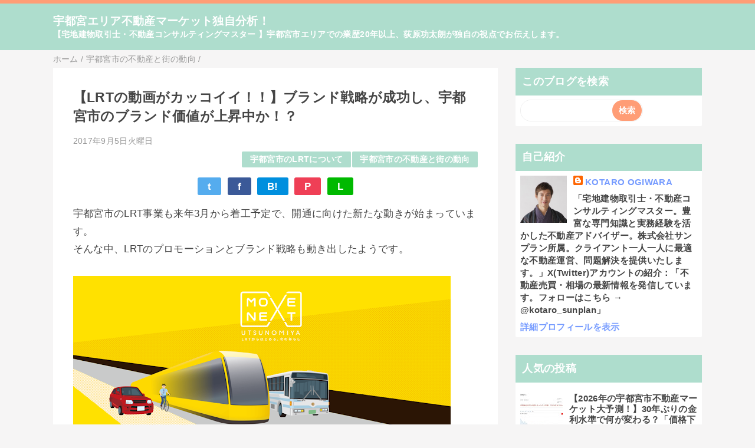

--- FILE ---
content_type: text/html; charset=UTF-8
request_url: http://www.xn--ihq79i04iqem71kg68a.com/2017/09/lrt.html
body_size: 20240
content:
<!DOCTYPE html>
<html class='v2' dir='ltr' lang='ja' xmlns='http://www.w3.org/1999/xhtml' xmlns:b='http://www.google.com/2005/gml/b' xmlns:data='http://www.google.com/2005/gml/data' xmlns:expr='http://www.google.com/2005/gml/expr'>
<head>
<link href='https://www.blogger.com/static/v1/widgets/335934321-css_bundle_v2.css' rel='stylesheet' type='text/css'/>
<meta content='width=device-width,initial-scale=1.0,minimum-scale=1.0' name='viewport'/>
<!-- blogger auto create.start -->
<meta content='text/html; charset=UTF-8' http-equiv='Content-Type'/>
<meta content='blogger' name='generator'/>
<link href='http://www.xn--ihq79i04iqem71kg68a.com/favicon.ico' rel='icon' type='image/x-icon'/>
<link href='http://www.xn--ihq79i04iqem71kg68a.com/2017/09/lrt.html' rel='canonical'/>
<link rel="alternate" type="application/atom+xml" title="宇都宮エリア不動産マーケット独自分析&#65281; - Atom" href="http://www.xn--ihq79i04iqem71kg68a.com/feeds/posts/default" />
<link rel="alternate" type="application/rss+xml" title="宇都宮エリア不動産マーケット独自分析&#65281; - RSS" href="http://www.xn--ihq79i04iqem71kg68a.com/feeds/posts/default?alt=rss" />
<link rel="service.post" type="application/atom+xml" title="宇都宮エリア不動産マーケット独自分析&#65281; - Atom" href="https://www.blogger.com/feeds/7987338815434062748/posts/default" />

<link rel="alternate" type="application/atom+xml" title="宇都宮エリア不動産マーケット独自分析&#65281; - Atom" href="http://www.xn--ihq79i04iqem71kg68a.com/feeds/6578657859957309741/comments/default" />
<!--Can't find substitution for tag [blog.ieCssRetrofitLinks]-->
<link href='https://blogger.googleusercontent.com/img/b/R29vZ2xl/AVvXsEhna6M1p3srW5xHJAa9PD-JgIP8cGKXg5_Pw5plAZ2V-NfkTo-4o9A-pgS4aGyOMpczYS_A44g_2r0r306yC_6_TOHA6Puv9Jnc0VGhFfmBlrU33y2YcfO5sC9qRRR1hGt2NKkF-b4-rOI_/s640/utsunomiyafudousan0905.png' rel='image_src'/>
<meta content='http://www.xn--ihq79i04iqem71kg68a.com/2017/09/lrt.html' property='og:url'/>
<meta content='【LRTの動画がカッコイイ！！】ブランド戦略が成功し、宇都宮市のブランド価値が上昇中か！？' property='og:title'/>
<meta content='宇都宮の不動産業者、サンプラン荻原功太朗が日々の業務から皆様にお伝えしたい、【ホンネの！】お話。' property='og:description'/>
<meta content='https://blogger.googleusercontent.com/img/b/R29vZ2xl/AVvXsEhna6M1p3srW5xHJAa9PD-JgIP8cGKXg5_Pw5plAZ2V-NfkTo-4o9A-pgS4aGyOMpczYS_A44g_2r0r306yC_6_TOHA6Puv9Jnc0VGhFfmBlrU33y2YcfO5sC9qRRR1hGt2NKkF-b4-rOI_/w1200-h630-p-k-no-nu/utsunomiyafudousan0905.png' property='og:image'/>
<!-- blogger auto create.end -->
<!-- by QooQ.start -->
<title>&#12304;LRTの動画がカッコイイ&#65281;&#65281;&#12305;ブランド戦略が成功し&#12289;宇都宮市のブランド価値が上昇中か&#65281;&#65311;-宇都宮エリア不動産マーケット独自分析&#65281;</title>
<meta content='article' property='og:type'/>
<meta content='宇都宮エリア不動産マーケット独自分析！' property='og:site_name'/>
<meta content='summary_large_image' name='twitter:card'/>
<!-- by QooQ.end -->
<style id='page-skin-1' type='text/css'><!--
/*-----------------------------------------------------------------------------
Name:      QooQ
Version:   2.00
Author:    くうく堂
Copyright: くうく堂
Url:       https://qooq.dododori.com
Lisense:   カスタマイズ&#12289;再配布は自由です.販売は禁止です
----------------------------------------------------------------------------- */
/* 関連記事設定 valueの部分を変更して設定 */
/*
<Variable name="mrp.enable" description="関連記事有効化&#65288;true or false&#65289;" type="string" default="true"
/>
<Variable name="mrp.title" description="関連記事タイトル" type="string" default="関連記事"
/>
*/
/* こっちはテンプレートデザイナーで設定可 */
/*
<Group description="文字の色">
<Variable name="font.color" description="普通の文字色" type="color"
default="#454545"/>
<Variable name="font.link" description="リンクの色" type="color"
default="#779cff"/>
<Variable name="font.light" description="うす文字の色" type="color"
default="#999"/>
</Group>
<Group description="ブランドカラー">
<Variable name="brand.color" description="ブランドカラー" type="color"
default="#aeddcd"/>
<Variable name="brand.font" description="ブランドカラー部分の文字色" type="color"
default="#fff"/>
<Variable name="brand.subcolor" description="ブランドサブカラー" type="color"
default="#ff9d76"/>
<Variable name="brand.subfont" description="ブランドサブカラー部分の文字色" type="color"
default="#ffffff"/>
</Group>
<Group description="背景色など">
<Variable name="other.topback" description="最背景色" type="color"
default="#f6f5f5"/>
<Variable name="other.back" description="コンテンツの背景色" type="color"
default="#fff"/>
<Variable name="other.border" description="関連記事などのうすい枠線" type="color"
default="#eee"/>
</Group>
*/
/****************************************
もくじ
１初期化処理-*基本いじらない
２全体設定
３ナビゲーション
４ヘッダー
５パンくずリスト
６記事一覧
７個別記事
８サイドバー
９フッター
10個別アイテム&#65288;タグクラウド&#65289;
*****************************************/
/****************************************
初期化処理-*基本いじらない
*****************************************/
abbr,address,article,aside,audio,b,blockquote,body,canvas,caption,cite,code,dd,del,details,dfn,div,dl,dt,em,fieldset,figcaption,figure,footer,form,h1,h2,h3,h4,h5,h6,header,hgroup,html,i,iframe,img,ins,kbd,label,legend,li,main,mark,menu,nav,object,ol,p,pre,q,samp,section,small,span,strong,sub,summary,sup,table,tbody,td,tfoot,th,thead,time,tr,ul,var,video{margin:0;padding:0;border:0;outline:0;font-size:100%;vertical-align:baseline;background:transparent}article,aside,details,figcaption,figure,footer,header,hgroup,main,menu,nav,section{display:block}blockquote,q{quotes:none}blockquote:after,blockquote:before,q:after,q:before{content:'';content:none}a{margin:0;padding:0;font-size:100%;vertical-align:baseline;background:transparent}ins{text-decoration:none}*,:after,:before{-webkit-box-sizing:border-box;-moz-box-sizing:border-box;-o-box-sizing:border-box;-ms-box-sizing:border-box;box-sizing:border-box}html{font-size:62.5%}body{text-align:left;word-wrap:break-word;overflow-wrap:break-word;font-size:1.7rem;font-weight:500;line-height:1.2;letter-spacing:.02em;min-width:960px}.container{margin:auto;width:86%;min-width:960px;max-width:1180px}a{text-decoration:none;color:inherit}img{height:auto;vertical-align:bottom}iframe,img{max-width:100%}.separator a{margin-left:0!important;margin-right:0!important}.separator a,.separator img{display:inline-block}.section{margin:0}.widget ol,.widget ul{padding:0}.widget-content li{list-style-type:none}.widget .post-body ol,.widget .post-body ul{padding-left:2em;padding-right:0}.Header h1{margin-bottom:0}.status-msg-wrap{margin:0}.status-msg-body{text-align:left}.status-msg-border{border:0}.status-msg-bg{background:0}.gsc-search-box{margin-bottom:0!important}table.gsc-search-box{background:#fff;border-radius:18px;max-width:16em}input.gsc-search-button{-webkit-appearance:none;-moz-appearance:none;appearance:none;padding:0 .8em;border:0;outline:0;margin-left:0!important;border-radius:18px;font-weight:700;height:2.5em;font-size:14px;cursor:pointer}.gsc-input{padding-right:0!important}input.gsc-input{-webkit-appearance:none;-moz-appearance:none;appearance:none;padding:0 1em;border:0;outline:0;background:#fff;border-radius:18px;height:2.5em;font-size:14px;width:100%}.cloud-label-widget-content{text-align:left}.label-size{font-size:80%!important;opacity:1!important;display:inline-block}@media(max-width:768px){body{font-size:1.6rem;min-width:0}.container{width:96%;min-width:0}.twitter-timeline{width:770px!important}}@media(max-width:480px){#main.width-100 .container{width:100%}.width-100 #sub-content,.width-100 .breadcrumbs{width:96%;margin-right:auto;margin-left:auto}}
/****************************************
全体設定
*****************************************/
body{
font-family: "游ゴシック体", "Yu Gothic", YuGothic, "ヒラギノ角ゴシック Pro", "Hiragino Kaku Gothic Pro", 'メイリオ' , Meiryo , Osaka, "ＭＳ Ｐゴシック", "MS PGothic", sans-serif;
background: #f6f5f5;
color: #454545;
}
/* 2カラム設定 */
#main-inner{
display: flex;
}
#main-content{
margin-right: 30px;
width: calc(100% - 346px);
flex-shrink: 0;
}
#sub-content{
margin-top: 30px;
width: 316px;
flex-shrink: 0;
}
@media ( max-width : 768px ) {
#main-inner{
display: block;
}
#main-content{
margin-right: 0;
width: 100%;
}
#sub-content{
width: 100%;
}
}
/****************************************
ナビゲーション
*****************************************/
#navigation{
padding: .2em 0 .2em 0;
font-size: 1.5rem;
background: #ff9d76;
color: #ffffff;
}
#navigation a{
color: inherit;
}
#navigation-button,
#navigation-label{
display: none;
}
#navigation-content ul{
display: flex;
flex-wrap: wrap;
}
#navigation-content li{
margin-right: 1em;
list-style: none;
}
#navigation-content li a{
font-weight: bold;
}
@media ( max-width : 768px ) {
#navigation-label{
display: block;
text-align: center;
}
#navigation-content{
display:none;
}
#navigation-button:checked ~ #navigation-content{
display: block;
}
}
/****************************************
ヘッダー
*****************************************/
#header{
background: #aeddcd;
color: #ffffff;
}
#header a{
color: inherit;
}
#header-inner{
padding: 1em 0 1em 0;
}
#header-img-wrapper{
text-align: center;
}
#header-img{
}
#header-title{
font-size: 110%;
font-weight: bold;
}
#header-text{
font-size: 80%;
font-weight: bold;
}
/****************************************
パンくずリスト
*****************************************/
.breadcrumbs{
line-height: 1;
font-size: 14px;
margin-top: 8px;
background: inherit;
color: #999999;
}
/* 404メッセージ */
.status-msg-wrap{
color:  #999999;
}
/****************************************
記事一覧
*****************************************/
#list{
display: flex;
flex-wrap: wrap;
justify-content: space-between;
align-items: flex-start;
}
#list a{
color: inherit;
}
.list-item{
flex-basis: 49.5%;
margin-top: 8px;
border-radius: 3px;
background: #ffffff;
}
.list-item-inner{
padding: .5em;
border-top: none;
}
.list-item-date{
color: #999999;
font-size: 80%;
}
.list-item-category{
display: flex;
flex-wrap: wrap;
justify-content: flex-end;
margin-top: .5em;
font-size: 80%;
font-weight: bold;
}
.list-item-category-item{
display: block;
margin-top: .1em;
margin-left: .1em;
padding: .3em 1em;
border-radius: 2px;
background: #aeddcd;
color: #ffffff;
}
.list-item-img{
display: block;
width: 100%;
}
.list-item-title{
margin-top: .5em;
font-weight: bold;
}
@media ( max-width : 480px ) {
#list{
display: block;
}
}
/****************************************
個別記事
*****************************************/
#single{
padding: 2em;
margin-top: 8px;
background: #ffffff;
}
/* 個別記事見出し */
#singler-header{
}
#single-header-date{
font-size: 80%;
margin-top: 1.25em;
color: #999999;
}
#single-header-title{
font-size: 2.3rem;
font-weight: bold;
}
#single-header .single-share{
margin-top: 1em;
}
#single-header-category{
display: flex;
flex-wrap: wrap;
justify-content: flex-end;
margin-top: .5em;
font-size: 80%;
font-weight: bold;
}
.single-header-category-item{
display: block;
margin-top: .1em;
margin-left: .1em;
padding: .3em 1em;
border-radius: 2px;
background: #aeddcd;
color: #ffffff;
}
/* アドセンスのデザイン指定 */
#ad-1{
/* アドセンス広告1を使う場合有効にする */
/* margin-top: 1em; */
overflow: hidden;
}
#ad-2{
margin-top: 2em;
overflow: hidden;
}
/* 個別記事本文 */
#single-content{
margin-top: 1em;
line-height: 1.8;
}
#single-content p{
margin-top: 1.8em;
margin-bottom: 1.8em;
}
#single-content a{
color: #779cff;
}
#single-content h2{
font-size: 2.26rem;
font-weight: bold;
padding: .8em .5em;
margin-bottom: 1em;
margin-top: 2em;
border-radius: 2px;
line-height: 1.2;
background: #aeddcd;
color: #ffffff;
}
#single-content h3{
font-size: 2.26rem;
font-weight: bold;
margin-bottom: 1em;
margin-top: 2em;
padding: .5em 0;
line-height: 1.2;
border-bottom: solid 2px #aeddcd;
}
#single-content h4{
display: table;
padding: .5em 2em;
border-radius: 2px;
line-height: 1.2;
background: #aeddcd;
color: #ffffff;
}
#single-content blockquote{
margin: 1.8rem;
padding-left: 1.8rem;
position: relative;
}
#single-content blockquote:before{
content:'\201D';
font-size: 400%;
position: absolute;
top: -1.8rem;
left: -1.8rem;
line-height: 1;
}
/* 個別記事下部 */
#single-footer{
}
/* SNSボタン */
#single-footer .single-share{
margin-top: 4em;
margin-bottom: 4em;
}
.single-share{
display: flex;
justify-content: center;
}
.single-share-facebook,
.single-share-twitter,
.single-share-hatena,
.single-share-pocket,
.single-share-line{
text-align: center;
font-weight: bold;
margin: 0 .3em;
border-radius: 3px;
display: block;
padding: .2em 1em;
color: white;
}
.single-share-facebook{
background: #3B5998;
}
.single-share-twitter{
background: #55acee;
}
.single-share-hatena{
background: #008fde;
}
.single-share-pocket{
background: #ef3f56;
}
.single-share-line{
background: #00B900;
}
/* 前後の記事 */
#blog-pager{
margin-top: 30px;
margin-bottom: 0;
}
#blog-pager-newer-link,
#blog-pager-older-link{
padding: 1em;
font-weight: bold;
border-radius: 2em;
background: #ff9d76;
color: #ffffff;
}
/* コメント */
#comments{
margin-top: 2em;
}
/* フッターカテゴリ */
#single-footer-category{
margin-top: 2em;
}
.single-footer-category-item{
display: table;
margin: 1em auto 0 auto;
padding: 1em;
font-weight: bold;
border-radius: 3px;
background: #aeddcd;
color: #ffffff;
}
/* 関連記事 */
#mrp-wrapper{
margin-top: 2em;
}
#mrp-title{
font-weight: bold;
}
#mrp-content{
display: flex;
flex-wrap: wrap;
}
.mrp-post{
position: relative;
flex-basis: 150px;
padding: .5em 1em;
margin: .1em;
border: solid 1px #eeeeee;
background: #ffffff;
}
.mrp-post-img{
display: block;
border-radius: 50%;
width: 72px;
height: 72px;
object-fit: cover;
margin: 0 auto 0 auto;
}
.mrp-post-title{
margin-top: .5em;
font-size: 80%;
font-weight: bold;
}
.mrp-post-link{
position: absolute;
top: 0;
left: 0;
width: 100%;
height: 100%;
}
@media ( max-width : 480px ) {
#single{
padding: 1.5em 1em 1em 1em;
}
#single-header-title{
font-size: 1.9rem;
}
#single-content h2,
#single-content h3{
font-size: 1.9rem;
}
}
/****************************************
サイドバー
*****************************************/
#sub-content{
font-size: 1.5rem;
}
#sub-content a{
color: #779cff;
}
#sub-content .widget{
background: #ffffff;
border-radius: 2px;
}
#sub-content .widget-content,
#sub-content .contact-form-widget{
padding: .5em;
}
#sub-content .widget h2{
font-size: 1.8rem;
padding: .6em;
background: #aeddcd;
color: #ffffff;
}
/****************************************
フッター
*****************************************/
#footer{
font-size: 1.5rem;
margin-top: 30px;
background-color: #ffffff;
}
#footer a{
color: #779cff;
}
#footer-inner{
display: flex;
}
#footer-item1,
#footer-item2,
#footer-item3{
flex-basis: 29.3333%;
margin-left: 2%;
margin-right: 2%;
}
#footer .widget{
padding-top: 30px;
}
#footer .widget:last-child{
padding-bottom: 30px;
}
#copyright{
text-align: center;
font-size: 70%;
margin-top: 1em;
color: #999999;
letter-spacing: 0;
}
#copyright:before{
content:"Copyright \0a9 ";
}
#copyright:after{
content:" All Rights Reserved.";
}
#designed-by{
text-align: center;
font-size: 70%;
margin-bottom: 1em;
color: #999999;
letter-spacing: 0;
}
#designed-by:before{
content:"designed by ";
}
.Attribution{
color: #999999;
font-size: 70%;
}
.Attribution a{
color: inherit !important;
}
@media ( max-width : 768px ) {
#footer-inner{
display: block;
}
}
/****************************************
個別アイテム
*****************************************/
/* タグクラウド */
.label-size{
padding: .5em;
border-radius: 3px;
margin: .25em 0;
background: #ff9d76;
color: #ffffff;
}
.label-size a{
color: inherit !important;
}
.widget h2{
font-size: 110%;
}
.widget h2,
.widget .widget-content{
font-weight: bold;
}
.popular-posts a{
color: #454545 !important;
}
.post-summary h3 a{
color: #454545 !important;
}
table.gsc-search-box{
border: solid 1px #eeeeee;
}
input.gsc-search-button{
background: #ff9d76;
color: #ffffff;
}
input.gsc-input{
color: #454545;
}

--></style>
<script>
//<![CDATA[
//mrp-v1.05
var relatedAry=new Array;function mrp_input(e){for(var t=0;t<e.feed.entry.length;t++){var r=new Object,n=e.feed.entry[t];r.title=n.title.$t;try{r.thumbnail=n.media$thumbnail.url}catch(e){r.thumbnail="noneImage"}for(var l=0;l<n.link.length;l++)if("alternate"==n.link[l].rel){r.link=n.link[l].href;break}for(var i=0,m=0;m<relatedAry.length;m++)if(r.link==relatedAry[m].link){i=1;break}i||relatedAry.push(r)}}function mrp_output(e){for(var t,r,n,l,a,i=mrpMax<relatedAry.length?mrpMax:relatedAry.length,d=document.getElementById("mrp-content"),m=[],s=0;m.push(s++)<relatedAry.length;);if(m=m.sort(function(){return Math.random()-.5}),relatedAry.length<=1)(a=document.createElement("p")).textContent="関連する記事はありません。",d.appendChild(a);else for(var p=0;p<i;p++)t=relatedAry[m[p]],mrpPosturl!=t.link&&((r=document.createElement("div")).setAttribute("class","mrp-post"),"noneImage"!=t.thumbnail&&((n=document.createElement("img")).setAttribute("src",t.thumbnail),n.setAttribute("class","mrp-post-img"),n.setAttribute("width","72"),n.setAttribute("height","72"),r.appendChild(n)),(a=document.createElement("p")).setAttribute("class","mrp-post-title"),a.textContent=t.title,r.appendChild(a),(l=document.createElement("a")).setAttribute("href",t.link),l.setAttribute("class","mrp-post-link"),r.appendChild(l),d.appendChild(r))}
//]]>
</script>
<script type='text/javascript'>
        (function(i,s,o,g,r,a,m){i['GoogleAnalyticsObject']=r;i[r]=i[r]||function(){
        (i[r].q=i[r].q||[]).push(arguments)},i[r].l=1*new Date();a=s.createElement(o),
        m=s.getElementsByTagName(o)[0];a.async=1;a.src=g;m.parentNode.insertBefore(a,m)
        })(window,document,'script','https://www.google-analytics.com/analytics.js','ga');
        ga('create', 'UA-32621433-2', 'auto', 'blogger');
        ga('blogger.send', 'pageview');
      </script>
<link href='https://www.blogger.com/dyn-css/authorization.css?targetBlogID=7987338815434062748&amp;zx=500bfe6d-7f10-49b2-8a42-bf333968ef7e' media='none' onload='if(media!=&#39;all&#39;)media=&#39;all&#39;' rel='stylesheet'/><noscript><link href='https://www.blogger.com/dyn-css/authorization.css?targetBlogID=7987338815434062748&amp;zx=500bfe6d-7f10-49b2-8a42-bf333968ef7e' rel='stylesheet'/></noscript>
<meta name='google-adsense-platform-account' content='ca-host-pub-1556223355139109'/>
<meta name='google-adsense-platform-domain' content='blogspot.com'/>

</head>
<body>
<div id='navigation'>
<div class='container'>
<label for='navigation-button' id='navigation-label'>=</label>
<input id='navigation-button' type='checkbox'/>
<div id='navigation-content'>
<div class='section' id='ナビゲーション'><div class='widget PageList' data-version='1' id='PageList1'>
<div class='widget-content'>
<ul>
</ul>
<div class='clear'></div>
</div>
</div></div>
</div>
</div>
</div>
<div id='header'>
<div class='section' id='ヘッダー'><div class='widget Header' data-version='1' id='Header1'>
<div id='header-inner'>
<div class='container'>
<p id='header-title'><a href='http://www.xn--ihq79i04iqem71kg68a.com/'>宇都宮エリア不動産マーケット独自分析&#65281;</a></p>
<p id='header-text'>&#12304;宅地建物取引士&#12539;不動産コンサルティングマスター &#12305;宇都宮市エリアでの業歴20年以上&#12289;荻原功太朗が独自の視点でお伝えします&#12290;</p>
</div>
</div>
</div></div>
</div>
<div class='width-100' id='main'>
<div class='container'>
<div id='main-inner'>
<div id='main-content'>
<div class='section' id='記事表示部分'><div class='widget Blog' data-version='1' id='Blog1'>
<div class='breadcrumbs' itemscope='itemscope' itemtype='http://schema.org/BreadcrumbList'>
<span itemprop='itemListElement' itemscope='itemscope' itemtype='http://schema.org/ListItem'>
<a href='http://www.xn--ihq79i04iqem71kg68a.com/' itemprop='item'>
<span itemprop='name'>ホーム</span>
</a>
<meta content='1' itemprop='position'/>
</span> / 
  
<span itemprop='itemListElement' itemscope='itemscope' itemtype='http://schema.org/ListItem'>
<a href='http://www.xn--ihq79i04iqem71kg68a.com/search/label/%E5%AE%87%E9%83%BD%E5%AE%AE%E5%B8%82%E3%81%AE%E4%B8%8D%E5%8B%95%E7%94%A3%E3%81%A8%E8%A1%97%E3%81%AE%E5%8B%95%E5%90%91' itemprop='item'>
<span itemprop='name'>宇都宮市の不動産と街の動向</span>
</a>
<meta content='2' itemprop='position'/>
</span> / 
          
</div>
<div id='single'>
<div id='single-header'>
<span class='item-control blog-admin pid-327496130'>
<a href='https://www.blogger.com/post-edit.g?blogID=7987338815434062748&postID=6578657859957309741&from=pencil' title='投稿を編集'>
<img alt='' class='icon-action' height='18' src='https://resources.blogblog.com/img/icon18_edit_allbkg.gif' width='18'/>
</a>
</span>
<h1 id='single-header-title'>&#12304;LRTの動画がカッコイイ&#65281;&#65281;&#12305;ブランド戦略が成功し&#12289;宇都宮市のブランド価値が上昇中か&#65281;&#65311;</h1>
<p id='single-header-date'>2017年9月5日火曜日</p>
<p id='single-header-category'>
<a class='single-header-category-item' href='http://www.xn--ihq79i04iqem71kg68a.com/search/label/%E5%AE%87%E9%83%BD%E5%AE%AE%E5%B8%82%E3%81%AELRT%E3%81%AB%E3%81%A4%E3%81%84%E3%81%A6'>宇都宮市のLRTについて</a>
<a class='single-header-category-item' href='http://www.xn--ihq79i04iqem71kg68a.com/search/label/%E5%AE%87%E9%83%BD%E5%AE%AE%E5%B8%82%E3%81%AE%E4%B8%8D%E5%8B%95%E7%94%A3%E3%81%A8%E8%A1%97%E3%81%AE%E5%8B%95%E5%90%91'>宇都宮市の不動産と街の動向</a>
</p>
<div class='single-share'>
<a class='single-share-twitter' href='https://twitter.com/intent/tweet?url=http://www.xn--ihq79i04iqem71kg68a.com/2017/09/lrt.html&text=【LRTの動画がカッコイイ！！】ブランド戦略が成功し、宇都宮市のブランド価値が上昇中か！？' target='_blank' title='ツイッターでつぶやく'>t</a>
<a class='single-share-facebook' href='https://www.facebook.com/sharer/sharer.php?u=http://www.xn--ihq79i04iqem71kg68a.com/2017/09/lrt.html&t=【LRTの動画がカッコイイ！！】ブランド戦略が成功し、宇都宮市のブランド価値が上昇中か！？' target='_blank' title='フェイスブックでシェア'>f</a>
<a class='single-share-hatena' href='http://b.hatena.ne.jp/add?mode=confirm&url=http://www.xn--ihq79i04iqem71kg68a.com/2017/09/lrt.html' title='はてなブックマークに追加'>B!</a>
<a class='single-share-pocket' href='https://getpocket.com/edit?url=http://www.xn--ihq79i04iqem71kg68a.com/2017/09/lrt.html&title=【LRTの動画がカッコイイ！！】ブランド戦略が成功し、宇都宮市のブランド価値が上昇中か！？' target='_blank' title='Pocketに保存'>P</a>
<a class='single-share-line' href='https://social-plugins.line.me/lineit/share?url=http://www.xn--ihq79i04iqem71kg68a.com/2017/09/lrt.html' target='_blank' title='LINEで送る'>L</a>
</div>
</div>
<div id='ad-1'>
</div>
<div class='post-body' id='single-content'>
宇都宮市のLRT事業も来年3月から着工予定で&#12289;開通に向けた新たな動きが始まっています&#12290;<br />
そんな中&#12289;LRTのプロモーションとブランド戦略も動き出したようです&#12290;<br />
<br />
<a href="https://blogger.googleusercontent.com/img/b/R29vZ2xl/AVvXsEhna6M1p3srW5xHJAa9PD-JgIP8cGKXg5_Pw5plAZ2V-NfkTo-4o9A-pgS4aGyOMpczYS_A44g_2r0r306yC_6_TOHA6Puv9Jnc0VGhFfmBlrU33y2YcfO5sC9qRRR1hGt2NKkF-b4-rOI_/s1600/utsunomiyafudousan0905.png" imageanchor="1"><img border="0" height="344" src="https://blogger.googleusercontent.com/img/b/R29vZ2xl/AVvXsEhna6M1p3srW5xHJAa9PD-JgIP8cGKXg5_Pw5plAZ2V-NfkTo-4o9A-pgS4aGyOMpczYS_A44g_2r0r306yC_6_TOHA6Puv9Jnc0VGhFfmBlrU33y2YcfO5sC9qRRR1hGt2NKkF-b4-rOI_/s640/utsunomiyafudousan0905.png" width="640" /></a><br />
<br />
おしゃれなサイトがオープンしてます&#12290;<br />
MOVE&#12288;NEXT&#12288;宇都宮&#12288;ってスマートでいい感じです&#12290;マストチェックです&#65281;&#65281;<br />
<b><span style="font-size: large;"><a href="https://u-movenext.net/" target="_blank">&#8594;MOVE&#12288;NEXT&#12288;宇都宮サイトはこちら</a></span></b><br />
<br />
それと共に新しくアップされた&#12289;LRTのPR動画がイケてます(&#12539;&#8704;&#12539;)&#9834;<br />
<br />
<div class="separator" style="clear: both; text-align: left;">
<iframe allowfullscreen="" class="YOUTUBE-iframe-video" data-thumbnail-src="https://i.ytimg.com/vi/vE9kt83JmcY/0.jpg" frameborder="0" height="266" src="https://www.youtube.com/embed/vE9kt83JmcY?feature=player_embedded" width="320"></iframe></div>
<div class="separator" style="clear: both; text-align: center;">
<br /></div>
<div class="separator" style="clear: both; text-align: left;">
<br /></div>
こういった&#12289;スマートな仕事をできるスタッフをかかえている宇都宮市の行政はいい仕事してますね&#65374;&#65374;&#9834;<br />
<b><span style="color: red;">今の時代&#12289;街の魅力アップにブランド戦略は不可欠です&#12290;</span></b><br />
<br />
このあたりをよくわかっている佐藤市長には期待大です&#12290;<br />
実際&#12289;佐藤市長になってから&#12302;ろまんちっく村&#12303;の来場者も急増して&#12289;テレビなんかでよく取り上げられる機会も増えました&#12290;<br />
<br />
街中でよく見かける&#12302;&#9711;&#9711;&#9711;&#12288;愉快だ&#12288;宇都宮&#12303;のロゴもスマートでいい感じですね&#12290;<br />
<br />
<br />
さて&#12289;着々と進むLRT事業&#12290;<br />
LRTの情報発信の拠点がベルモール内に常設展示されることになりました&#65281;&#65281;<br />
<a href="https://blogger.googleusercontent.com/img/b/R29vZ2xl/AVvXsEgwdcGpLryE31OZdt9_c8TKvU6eQBu35hP8jcUIb0IafML5KsPivEyChBtJt5sRvEW91etIHeft_ogKSgGQeD1EF8bQq9ik5nvhLLWcSRhJVHhQsSB7yQ8RLzWhwUy61keGQhkdOr9ucjPB/s1600/CNTS2017082902140_image2-1.jpg" imageanchor="1"><img border="0" height="266" src="https://blogger.googleusercontent.com/img/b/R29vZ2xl/AVvXsEgwdcGpLryE31OZdt9_c8TKvU6eQBu35hP8jcUIb0IafML5KsPivEyChBtJt5sRvEW91etIHeft_ogKSgGQeD1EF8bQq9ik5nvhLLWcSRhJVHhQsSB7yQ8RLzWhwUy61keGQhkdOr9ucjPB/s400/CNTS2017082902140_image2-1.jpg" width="400" /></a><br />
<br />
VRでバーチャルでLRT開通後を体験できる施設もあります&#12290;<br />
<a href="https://blogger.googleusercontent.com/img/b/R29vZ2xl/AVvXsEhqFcsqK2HdMH-IslNXFhNIbJDHsJ04m54u3BPtwA1haOWMWvr8AuXx-dq_ZwvWgFfhgMjCF75Qze9dQRR5yEhLrs7G0oZyVLYn9mqpLqo165yOiqUuqOkLunDWIDMt2DyBdogOAyvnBn7M/s1600/utsunomiyafudousan09052.png" imageanchor="1"><img border="0" height="480" src="https://blogger.googleusercontent.com/img/b/R29vZ2xl/AVvXsEhqFcsqK2HdMH-IslNXFhNIbJDHsJ04m54u3BPtwA1haOWMWvr8AuXx-dq_ZwvWgFfhgMjCF75Qze9dQRR5yEhLrs7G0oZyVLYn9mqpLqo165yOiqUuqOkLunDWIDMt2DyBdogOAyvnBn7M/s640/utsunomiyafudousan09052.png" width="640" /></a><br />
<br />
若い力や新しいテクノロジーも使って&#12289;わかりやすい展示となっています&#12290;<br />
<br />
コンセプトは&#12289;<br />
<br />
<span style="font-size: large;"><span style="background-color: white; color: #3f3a2e; font-family: , &quot;ヒラギノ角ゴ pron w3&quot; , &quot;hiragino kaku gothic pron&quot; , &quot;arial&quot; , &quot;meiryo&quot; , sans-serif; font-weight: bold; letter-spacing: 1.6px; text-align: center;">100年先も誇れる</span><span style="background-color: white; color: #3f3a2e; font-family: , &quot;ヒラギノ角ゴ pron w3&quot; , &quot;hiragino kaku gothic pron&quot; , &quot;arial&quot; , &quot;meiryo&quot; , sans-serif; font-weight: bold; letter-spacing: 1.6px; text-align: center;">次の宇都宮のために&#12289;</span><br style="background-color: white; color: #3f3a2e; font-family: TsukuGoPro-B, &quot;ヒラギノ角ゴ ProN W3&quot;, &quot;Hiragino Kaku Gothic ProN&quot;, Arial, Meiryo, sans-serif; font-weight: bold; letter-spacing: 1.6px; text-align: center;" /><span style="background-color: white; color: #3f3a2e; font-family: , &quot;ヒラギノ角ゴ pron w3&quot; , &quot;hiragino kaku gothic pron&quot; , &quot;arial&quot; , &quot;meiryo&quot; , sans-serif; font-weight: bold; letter-spacing: 1.6px; text-align: center;">いまはじめよう&#12290;</span><br style="background-color: white; color: #3f3a2e; font-family: TsukuGoPro-B, &quot;ヒラギノ角ゴ ProN W3&quot;, &quot;Hiragino Kaku Gothic ProN&quot;, Arial, Meiryo, sans-serif; font-weight: bold; letter-spacing: 1.6px; text-align: center;" /><span style="background-color: white; color: #3f3a2e; font-family: , &quot;ヒラギノ角ゴ pron w3&quot; , &quot;hiragino kaku gothic pron&quot; , &quot;arial&quot; , &quot;meiryo&quot; , sans-serif; font-weight: bold; letter-spacing: 1.6px; text-align: center;">未来へのアクション&#12290;</span></span><br />
<br />
志高くていいですね&#65281;&#65281;応援してますよ(*&#180;&#8704;&#65344;)<br />
皆様もベルモール内に常設されていますので是非行ってみて下さい&#12290;<br />
<br />
<br />
さて&#12289;こういったブランディングが功を奏し&#12289;<br />
宇都宮市の魅力度ランキングが急上昇しているようです&#12290;<br />
<br />
とくに評価急上昇しているのが&#12290;&#12290;&#65311;<br />
20代の若者のようです&#65281;&#65281;<br />
<br />
ブランド総合研究所によりますと&#12289;<br />
<br />
<b><span style="font-size: large;">20代の栃木県の魅力度ランキングがなんと&#65281;&#65281;&#65281;</span></b><br />
<b><span style="font-size: large;"><br /></span></b>
<b><span style="font-size: large;">１１位だそうです&#65281;&#65281;</span></b><br />
<b><span style="font-size: large;"><br /></span></b>
３１位から&#8594;１１位へと大幅なジャンプアップのようです&#12290;<br />
県都として宇都宮市が果たした役割は大きいでしょう&#12290;<br />
<br />
自虐的な県民性から萬年ワーストを争っている北関東のなかではびっくりのランキングではないでしょうか&#12290;<br />
<br />
宇都宮市は&#12300;食事がおいしい&#12301;の評価で16位だそうです&#12290;<br />
餃子コンテンツ恐るべし&#12290;ｗｗｗ<br />
<br />
<br />
以前のエントリーでも書いたとおり&#12289;観光客も右肩上がりで過去最高を更新中です&#12290;<br />
<span style="background-color: white; color: #222222; font-family: &quot;arial&quot; , &quot;tahoma&quot; , &quot;helvetica&quot; , &quot;freesans&quot; , sans-serif; font-size: 22px;"><br /></span>
<span style="background-color: white; color: #222222; font-family: &quot;arial&quot; , &quot;tahoma&quot; , &quot;helvetica&quot; , &quot;freesans&quot; , sans-serif; font-size: 22px;"><a href="http://www.xn--ihq79i04iqem71kg68a.com/2017/06/blog-post.html" target="_blank">&#8594;&#12304;宇都宮市の観光客数が最多更新&#65281;&#12305;餃子頼みが課題&#65281;&#65311;次の有力観光コンテンツは&#9711;&#9711;&#9711;&#65281;&#65281;</a></span><br />
<br />
<br />
確かに&#12289;若者の観光客の増加は顕著でしょう&#12290;<br />
街暮らしをしている私も実感してます&#12290;<br />
<br />
<br />
<b><span style="font-size: large;">宇都宮市の魅力は確実にアップしていて&#12289;若者の心をつかんでいるのでしょう&#12290;</span></b><br />
<b><span style="font-size: large;">未来に向けて非常に明るい展望が開けています&#65281;&#65281;</span></b><br />
<br />
<br />
これから&#12289;先進的な都市としてLRTも開通ことから&#12289;いっそう若者を中心に全国から注目を集めることでしょう&#12290;<br />
<br />
<b><span style="color: red;">街の魅力が上がれば&#12289;不動産の価値も確実に上昇します&#65281;</span></b><br />
<br />
<b><span style="font-size: large;">人や企業が集まり&#12289;街が成長し&#12289;豊かになるのです&#12290;</span></b><br />
<br />
<br />
実は&#12289;LRTで不動産の価値上昇を見越して&#12289;県外からすでに物件を購入するために訪れる方が増えています&#12290;<br />
<br />
<b><span style="color: red;">こうやって投資を呼び込むことで街は成長します&#12290;</span></b><br />
この辺をわかってないと安易な&#12302;福祉&#12289;福祉&#65281;&#65311;&#12303;のシルバー民主主義に流されて&#12289;街が廃れてしまうのです&#12290;&#12290;&#12290;<br />
<br />
LRTの開通で確実に&#12289;更に魅力度は大幅にアップして&#12289;街は豊かになるでしょう&#12290;<br />
<br />
<br />
現状でも&#12289;宇都宮市の予想に反し&#12289;今年人口は過去最高の５２万人を突破し&#12289;人口のピークが数年先にずれ込みそうです&#12290;<br />
<br />
<b style="background-color: white; color: #222222; font-family: Arial, Tahoma, Helvetica, FreeSans, sans-serif; font-size: 13.2px;"><span style="font-size: medium;"><a href="http://www.shimotsuke.co.jp/news/tochigi/region/news/20170726/2763297" style="color: #43ff32;" target="_blank">宇都宮市人口&#12289;初の52万人超え&#12288;７月１日現在推計&#65288;下野新聞&#65289;</a></span></b><br />
<br />
すでに政令指定都市の静岡市なんかは人口が減り始めていることを考えると&#12289;すごいことです&#65281;&#65281;<br />
<br />
<br />
自虐的な県民性を脱却し&#12289;街に誇りを持てるようになるプロセスも進行中です&#12290;<br />
<a href="https://u-pride100.com/" target="_blank">&#8594;宇都宮プライドのサイト</a><br />
<br />
<br />
しかししかし&#12290;&#12290;&#12290;<br />
せっかく魅力が上がって観光客も増加しているのに&#12289;ホテルなどの観光客向けの投資はまだまだです&#12290;<br />
<br />
不動産投資としてはそこにビジネスチャンスありです&#65281;<br />
４年後のLRTの開通を控え&#12289;今後も確実に観光需要は増加することが予想されます&#12290;<br />
<br />
すでに飽和状態の賃貸マーケットで勝負するより&#12289;観光客をターゲットにした不動産投資がこれから面白くなるでしょう&#12290;<br />
<br />
<div style="font-family: &quot;ms pgothic&quot;;">
<div style="line-height: normal;">
<div style="font-family: &quot;ms pgothic&quot;;">
<div style="font-family: &quot;ms pgothic&quot;;">
<div style="background-color: white; font-size: 13.2px;">
<div style="line-height: normal;">
<div class="separator" style="clear: both; font-size: 14px; line-height: 25.2px;">
<b><span style="color: blue;">&#9733;荻原功太朗の業務について&#9733;</span></b></div>
<div class="separator" style="clear: both; color: #333333; font-size: 14px; line-height: 25.2px;">
<br /></div>
<div class="separator" style="clear: both; color: #333333; font-size: 14px; line-height: 25.2px;">
私&#12289;荻原功太朗&#65288;宅建士&#12539;不動産コンサルティングマスター&#65289;は資産家の皆様を対象とした&#12289;投資物件の限定情報のご紹介&#12289;コンサルティング業務を担当致しております&#12290;不動産売買のご相談についても&#12289;ご指名頂ければ対応させて頂きます&#12290;</div>
<div class="separator" style="clear: both; color: #333333; font-size: 14px; line-height: 25.2px;">
&#12304;私個人へのコンサルティング依頼は&#12289;現在残り1枠のパートナー様のみに限定させて頂いております&#12290;&#12305;ご相談はすべて有料とさせて頂いております&#12290;詳細はこちらにお電話ください&#8594;&#12304;028-908-0880&#12305;</div>
<div class="separator" style="clear: both; color: #333333; font-size: 14px; line-height: 25.2px;">
<br /></div>
<div class="separator" style="clear: both; color: #333333; font-size: 14px; line-height: 25.2px;">
宇都宮の不動産売買のことならお気軽にご相談下さい&#12290;</div>
<div class="separator" style="clear: both; color: #333333; font-size: 14px; line-height: 25.2px;">
&#8595;&#12288;株式会社サンプラン&#12288;&#8595;</div>
<div style="color: #333333; font-size: 14px; line-height: 25.2px;">
<div style="margin: 0px;">
<div style="color: black; font-size: medium; line-height: normal;">
<div style="margin: 0px;">
<span style="color: red;"><span style="color: #888888;"><span style="background-color: yellow;"><a href="https://sunplan.info/" target="_blank">宇都宮の不動産売買情報を毎日更新&#65281;&#8594;サンプラン宇都宮不動産情報はこちらへ</a></span></span></span></div>
</div>
</div>
<div style="margin: 0px;">
<br /></div>
</div>
</div>
</div>
<div style="background-color: white; color: #222222;">
<div style="margin: 0px;">
<b>&#8595; 不動産最新情報 &#8595;</b></div>
<div style="margin: 0px;">
<b><br /></b></div>
</div>
<div style="font-size: 13.2px;">
<div style="margin: 0px;">
<b style="background-color: yellow;"><span style="color: blue;"><a href="https://sunplan.info/categories/?p_type=usedcondo" target="_blank">宇都宮市の中古マンション</a>&nbsp;|&nbsp;<a href="https://sunplan.info/categories/usedhouse/" target="_blank">宇都宮市の中古住宅</a>&nbsp;|&nbsp;<a href="https://sunplan.info/categories/ground/" target="_blank">宇都宮市の土地</a>&nbsp;|&nbsp;<a href="https://sunplan.info/categories/office/" target="_blank">宇都宮市の投資物件</a></span></b><br />
<b style="background-color: yellow;"><br /></b><span style="background-color: yellow;"><b><span style="color: red;"><a href="https://sunplan.info/owner/fudousankaitori/" target="_blank">&#8594;不動産を今すぐ現金に&#65281;１億円までなら即金買取に対応&#65281;</a></span></b></span></div>
</div>
</div>
<div style="font-family: meiryo; margin: 0px;">
<div style="margin: 0px;">
<span style="background-color: yellow;"><span style="color: red;"><br /></span></span><b style="font-size: small;"><span style="color: red;"><a href="https://sunplan.info/owner/" style="background-color: yellow;" target="_blank">宇都宮市の不動産を売りたい方には&#8594;無料査定&#12289;買取も行っております&#12290;&#8594;不動産売却はこちらへ</a></span></b></div>
</div>
</div>
</div>
</div>
<br />
<div style='clear: both;'></div>
</div>
<div id='ad-2'>
</div>
<div id='single-footer'>
<div class='single-share'>
<a class='single-share-twitter' href='https://twitter.com/intent/tweet?url=http://www.xn--ihq79i04iqem71kg68a.com/2017/09/lrt.html&text=【LRTの動画がカッコイイ！！】ブランド戦略が成功し、宇都宮市のブランド価値が上昇中か！？' target='_blank' title='ツイッターでつぶやく'>t</a>
<a class='single-share-facebook' href='https://www.facebook.com/sharer/sharer.php?u=http://www.xn--ihq79i04iqem71kg68a.com/2017/09/lrt.html&t=【LRTの動画がカッコイイ！！】ブランド戦略が成功し、宇都宮市のブランド価値が上昇中か！？' target='_blank' title='フェイスブックでシェア'>f</a>
<a class='single-share-hatena' href='http://b.hatena.ne.jp/add?mode=confirm&url=http://www.xn--ihq79i04iqem71kg68a.com/2017/09/lrt.html' title='はてなブックマークに追加'>B!</a>
<a class='single-share-pocket' href='https://getpocket.com/edit?url=http://www.xn--ihq79i04iqem71kg68a.com/2017/09/lrt.html&title=【LRTの動画がカッコイイ！！】ブランド戦略が成功し、宇都宮市のブランド価値が上昇中か！？' target='_blank' title='Pocketに保存'>P</a>
<a class='single-share-line' href='https://social-plugins.line.me/lineit/share?url=http://www.xn--ihq79i04iqem71kg68a.com/2017/09/lrt.html' target='_blank' title='LINEで送る'>L</a>
</div>
<div class='blog-pager' id='blog-pager'>
<span id='blog-pager-newer-link'>
<a class='blog-pager-newer-link' href='http://www.xn--ihq79i04iqem71kg68a.com/2017/09/blog-post.html' id='Blog1_blog-pager-newer-link' title='次の投稿'>次の投稿</a>
</span>
<span id='blog-pager-older-link'>
<a class='blog-pager-older-link' href='http://www.xn--ihq79i04iqem71kg68a.com/2017/08/blog-post_30.html' id='Blog1_blog-pager-older-link' title='前の投稿'>前の投稿</a>
</span>
</div>
<div class='clear'></div>
<div id='single-footer-category'>
<a class='single-footer-category-item' href='http://www.xn--ihq79i04iqem71kg68a.com/search/label/%E5%AE%87%E9%83%BD%E5%AE%AE%E5%B8%82%E3%81%AELRT%E3%81%AB%E3%81%A4%E3%81%84%E3%81%A6'>宇都宮市のLRTについてカテゴリ</a>
<a class='single-footer-category-item' href='http://www.xn--ihq79i04iqem71kg68a.com/search/label/%E5%AE%87%E9%83%BD%E5%AE%AE%E5%B8%82%E3%81%AE%E4%B8%8D%E5%8B%95%E7%94%A3%E3%81%A8%E8%A1%97%E3%81%AE%E5%8B%95%E5%90%91'>宇都宮市の不動産と街の動向カテゴリ</a>
</div>
<div id='mrp-wrapper'>
<p id='mrp-title'>関連記事</p>
<div id='mrp-content'></div>
<script src='/feeds/posts/default/-/宇都宮市の不動産と街の動向?alt=json-in-script&callback=mrp_input&max-results=10' type='text/javascript'></script>
<script type='text/javascript'>
			var mrpPosturl="http://www.xn--ihq79i04iqem71kg68a.com/2017/09/lrt.html";
			var mrpMax=6;
			mrp_output();
		</script>
</div>
</div>
</div>
</div></div>
</div>
<div id='sub-content'>
<div class='section' id='サイドバー'><div class='widget BlogSearch' data-version='1' id='BlogSearch1'>
<h2 class='title'>このブログを検索</h2>
<div class='widget-content'>
<div id='BlogSearch1_form'>
<form action='http://www.xn--ihq79i04iqem71kg68a.com/search' class='gsc-search-box' target='_top'>
<table cellpadding='0' cellspacing='0' class='gsc-search-box'>
<tbody>
<tr>
<td class='gsc-input'>
<input autocomplete='off' class='gsc-input' name='q' size='10' title='search' type='text' value=''/>
</td>
<td class='gsc-search-button'>
<input class='gsc-search-button' title='search' type='submit' value='検索'/>
</td>
</tr>
</tbody>
</table>
</form>
</div>
</div>
<div class='clear'></div>
</div><div class='widget Profile' data-version='1' id='Profile1'>
<h2>自己紹介</h2>
<div class='widget-content'>
<a href='https://www.blogger.com/profile/14777039917374333064'><img alt='自分の写真' class='profile-img' height='80' src='//blogger.googleusercontent.com/img/b/R29vZ2xl/AVvXsEiLF-ydj2YPLfEUTbWvpyfEpP2MswCfPQUuglBhsJTPT9RAgwDPU3mIQdTewGG3gL53KnVYFmuf2uKN5N_WmaCSabRnEbmPmaoqeb4ae5gl12_hMkw0uuJRlmR5tlNP42mvCgjiYumbpGTC5iQKRDCvfo1XX6H6k-PueMm95BE3qfSuU4w/s220/IMG_6373_action.JPG' width='79'/></a>
<dl class='profile-datablock'>
<dt class='profile-data'>
<a class='profile-name-link g-profile' href='https://www.blogger.com/profile/14777039917374333064' rel='author' style='background-image: url(//www.blogger.com/img/logo-16.png);'>
KOTARO OGIWARA
</a>
</dt>
<dd class='profile-textblock'>&#12300;宅地建物取引士&#12539;不動産コンサルティングマスター&#12290;豊富な専門知識と実務経験を活かした不動産アドバイザー&#12290;株式会社サンプラン所属&#12290;クライアント一人一人に最適な不動産運営&#12289;問題解決を提供いたします&#12290;&#12301;X(Twitter)アカウントの紹介&#65306;&#12300;不動産売買&#12539;相場の最新情報を発信しています&#12290;フォローはこちら &#8594; @kotaro_sunplan&#12301;</dd>
</dl>
<a class='profile-link' href='https://www.blogger.com/profile/14777039917374333064' rel='author'>詳細プロフィールを表示</a>
<div class='clear'></div>
</div>
</div><div class='widget PopularPosts' data-version='1' id='PopularPosts1'>
<h2>人気の投稿</h2>
<div class='widget-content popular-posts'>
<ul>
<li>
<div class='item-content'>
<div class='item-thumbnail'>
<a href='http://www.xn--ihq79i04iqem71kg68a.com/2026/01/202630.html' target='_blank'>
<img alt='' border='0' src='https://blogger.googleusercontent.com/img/b/R29vZ2xl/AVvXsEiwBeMBFw6Xz4mEwJFcyHvZWy8TdJkRkGNz9kIImGXfe-YKIvtBaEYNNIUgh_ou-EJwGa265olUhmK25gUX_XIzYPcQaJukW0KX9xsalU0Q5K4dcUViXydSg_HgX9eDWbWIYzigRcpkDNJa6TIIrEUjgguISiuGrhSuRgc7Qpe7JGCWch9ezjD5h4DNE8Y9/w72-h72-p-k-no-nu/%E5%AE%87%E9%83%BD%E5%AE%AE%E5%B8%82%E3%81%AE%E4%B8%8D%E5%8B%95%E7%94%A3%E6%83%85%E5%A0%B1%EF%BC%92%EF%BC%95%EF%BC%92%EF%BC%96%EF%BC%91%EF%BC%94%EF%BC%96.jpg'/>
</a>
</div>
<div class='item-title'><a href='http://www.xn--ihq79i04iqem71kg68a.com/2026/01/202630.html'>&#12304;2026年の宇都宮市不動産マーケット大予測&#65281;&#12305;30年ぶりの金利水準で何が変わる&#65311;&#12300;価格下落&#12301;より先に来る&#12300;売れない時代&#12301;とは&#65281;&#65311;</a></div>
<div class='item-snippet'>皆さま&#12289;新年明けましておめでとうございます&#12290; 昨年末&#12289;日銀が政策金利を0.75%に引き上げ&#12289;30年ぶりの金利水準となりました&#12290;  私が宇都宮市で不動産業に携わり始めた2002年&#12289;日本はすでに超低金利時代に突入していました&#12290; 20年以上この業界で仕事をしてきて&#12289;&#12300;金利が上がり続ける...</div>
</div>
<div style='clear: both;'></div>
</li>
<li>
<div class='item-content'>
<div class='item-thumbnail'>
<a href='http://www.xn--ihq79i04iqem71kg68a.com/2025/12/blog-post.html' target='_blank'>
<img alt='' border='0' src='https://blogger.googleusercontent.com/img/b/R29vZ2xl/AVvXsEjbWS1SK111XvHLk-PTP-2XkwPA4JjBR9M-MJZPRVduahfddtSrTIWNo4LaVCk2OPEKpVE9VaMddMN771RjrTOEdefX-fAN50hKBrxagwGLm9Ns9-pn990u3i0F5pFHKySqbMLh70dYUQUht5vK03CB1_Iv0jCadtbMokHwHjudi_FMz7REuDCN9_VmmL98/w72-h72-p-k-no-nu/%E5%AE%87%E9%83%BD%E5%AE%AE%E5%B8%82%E3%81%AE%E4%B8%8D%E5%8B%95%E7%94%A3%E6%83%85%E5%A0%B1%EF%BC%92%EF%BC%95%EF%BC%91%EF%BC%92%EF%BC%92%EF%BC%91.jpg'/>
</a>
</div>
<div class='item-title'><a href='http://www.xn--ihq79i04iqem71kg68a.com/2025/12/blog-post.html'>&#12304;県立病院の建て替え困難で&#12289;宇都宮市でも医療崩壊が進行中&#65281;&#65311;&#12305;&#12300;計画はあっても建てられない&#12301;時代に&#12289;不動産マーケットにも大きな変化が&#65311;</a></div>
<div class='item-snippet'>老朽化が深刻な栃木県立病院の再整備に向けた動きが本格化しています&#12290; 記事リンク&#8594; 県立病院&#12289;がんセンター&#12289;岡本台を再整備&#12289;専門性維持し総合化へ&#65288;日本工業経済新聞&#65289; しかし&#12289;全国で公共施設の入札不調が続出する中&#12289;計画通りに進むかは極めて不透明です&#12290; 宇都宮市への財政負担要求も浮上し...</div>
</div>
<div style='clear: both;'></div>
</li>
<li>
<div class='item-content'>
<div class='item-thumbnail'>
<a href='http://www.xn--ihq79i04iqem71kg68a.com/2026/01/blog-post.html' target='_blank'>
<img alt='' border='0' src='https://blogger.googleusercontent.com/img/b/R29vZ2xl/AVvXsEhQk7grrr0fz9umMzwQTrC19fNhUxr_fJCt7UqXnun-vT2E5gMZhoCWHQGmCcm6ivzZoF4Gg7QfGv13tLOureFgoN6e3g6nl8xi71TScIUTO7IYOzCvX6wXfVpPVS03RI3uabXP7kvGtakJUfLqXcTGSb5KTOyoAMfshhtnx75em2rE_RJxfAANwlMfrpVU/w72-h72-p-k-no-nu/%E5%AE%87%E9%83%BD%E5%AE%AE%E5%B8%82%E3%81%AE%E4%B8%8D%E5%8B%95%E7%94%A3%E6%83%85%E5%A0%B1%EF%BC%92%EF%BC%96%EF%BC%91%EF%BC%91%EF%BC%90%EF%BC%92.jpg'/>
</a>
</div>
<div class='item-title'><a href='http://www.xn--ihq79i04iqem71kg68a.com/2026/01/blog-post.html'>&#12304;宇都宮市の不動産はインフレ下でも下がり続ける&#65281;&#65311;その理由とは&#65311;&#12305;プロ業者でも売れずに大損&#65281;&#65311;仕入れを控える局面に移行か</a></div>
<div class='item-snippet'>&#12300;インフレだから不動産は持っていれば上がる&#12301;そう思っていませんか&#65311; 実は&#12289;地方の不動産市場では全く逆のことが起きつつあります&#12290; 日銀の利上げにより金融システムの血液循環が詰まり始め&#12289;買取再販のプロでさえ仕入れを控えざるを得ない状況が生まれ始めています&#12290; 今回は&#12289;宇都宮市で不動産売...</div>
</div>
<div style='clear: both;'></div>
</li>
<li>
<div class='item-content'>
<div class='item-thumbnail'>
<a href='http://www.xn--ihq79i04iqem71kg68a.com/2025/07/ikea.html' target='_blank'>
<img alt='' border='0' src='https://blogger.googleusercontent.com/img/b/R29vZ2xl/AVvXsEh3MAyujfWbNELmya9WgGfBg4O1In9ezTiLe5YuL7xZleV7TMqxf8SFw2ykafR_QrDoM0vtSzNTXhKmEzNWD5l5YPh3k6aIawRfJCAiVjQdlYwQusEhJyXZIcaWh8A7p4CPJcAwYnMpYD0qzxAjQwEc99e0At3R40IFFiijNkATJ4mjhAK13YuXjMvnL1lZ/w72-h72-p-k-no-nu/%E5%AE%87%E9%83%BD%E5%AE%AE%E5%B8%82%E3%81%AE%E4%B8%8D%E5%8B%95%E7%94%A3%E6%83%85%E5%A0%B1%EF%BC%92%EF%BC%94%EF%BC%94%EF%BC%92%EF%BC%90%EF%BC%91.jpg'/>
</a>
</div>
<div class='item-title'><a href='http://www.xn--ihq79i04iqem71kg68a.com/2025/07/ikea.html'>&#12304;インターパーク宇都宮&#12289;IKEA出店はまぼろしとなり&#12289;街の魅力は維持できるのか&#65281;&#65311;&#12305;都市の高齢化で激変する人とお金の流れとは&#65311;</a></div>
<div class='item-snippet'>皆さまこんにちは&#65281;サンプランの荻原功太朗です&#12290; 去年の4月にインターパークにIKEA進出のウワサを記事にしたところ&#12289;予想以上の反響がありましたが&#12289;残念ながら現実となったのは全く異なる施設が再開発される運びとなりました😅 過去ログ&#8594;&#12304;インターパークの明暗を分ける&#65281;宇都宮にIKEA...</div>
</div>
<div style='clear: both;'></div>
</li>
<li>
<div class='item-content'>
<div class='item-thumbnail'>
<a href='http://www.xn--ihq79i04iqem71kg68a.com/2025/12/blog-post_22.html' target='_blank'>
<img alt='' border='0' src='https://blogger.googleusercontent.com/img/a/AVvXsEijG282Dp-CCZGEhM6wvlb6y9FXGM3yo83KFIuHOLpunnKGz1rJT7Bi1GlBmAaOyaf3f8um7i8QIKdahxJEyjcCTPSUr2zIswtJPlOPI2fZG-fNu3N3MLDCzX_pXdmugNnSX_0CgRkCpzbOszvsex26eZ9K4k1ycv-f7uHf_kWywVIa5lQqONDDile2r0ls=w72-h72-p-k-no-nu'/>
</a>
</div>
<div class='item-title'><a href='http://www.xn--ihq79i04iqem71kg68a.com/2025/12/blog-post_22.html'>&#12304;日銀が利上げ&#65281;宇都宮市の不動産マーケットは歴史的な大転換へ&#65281;&#12305;外国人投資家はまだまだ&#12289;インフレ&#12289;円安が加速すると警告&#65281;&#65311;</a></div>
<div class='item-snippet'>&#160; 2025年12月19日&#12289;日銀が政策金利を0.75%に引き上げました&#12290; 30年ぶりの金利水準です&#65281; 記事リンク&#8594;金利0.75% 金融政策30年の軌跡&#65288;日本経済新聞&#65289; 記事リンク&#8594;日銀0.75%へ利上げ決定&#12289;30年ぶり水準&#12288;26年以降も継続方針&#65288;日本経済新聞&#65289; しかし&#12289;外国人投資...</div>
</div>
<div style='clear: both;'></div>
</li>
<li>
<div class='item-content'>
<div class='item-thumbnail'>
<a href='http://www.xn--ihq79i04iqem71kg68a.com/2026/01/j-reit.html' target='_blank'>
<img alt='' border='0' src='https://blogger.googleusercontent.com/img/b/R29vZ2xl/AVvXsEhOa4Ns8NwTJFMtM6aIBbfyMNjUPn0Bk3YW2PKLwuYND1o8IdT8i0FMqnjoFmmdPqhZzvwbDBpbfU2T2Hl3cz7nfP5n3rz8aLlPUXCdhNuhClcMv__y0YQzXhRwdWAqUK9c7N0Pl3-460XDjb3DZ-neX3xR9pgDvwHjKiqDeiubXY0Hph9sx5KnMDGAzUnu/w72-h72-p-k-no-nu/%E5%AE%87%E9%83%BD%E5%AE%AE%E5%B8%82%E3%81%AE%E4%B8%8D%E5%8B%95%E7%94%A3%E6%83%85%E5%A0%B1%EF%BC%92%EF%BC%96%EF%BC%91%EF%BC%91%EF%BC%95%EF%BC%94.jpg'/>
</a>
</div>
<div class='item-title'><a href='http://www.xn--ihq79i04iqem71kg68a.com/2026/01/j-reit.html'>&#12304;J-REITが警告する宇都宮市での不動産投資の限界&#65281;&#65311;&#12305;円安&#12539;インフレで修繕費が爆発&#65281;築古アパートオーナーが今すぐ考えるべき出口戦略とは&#65311;</a></div>
<div class='item-snippet'>&#160;&#12300;インフレだから不動産は持っていれば安心&#12301;&#8212;&#8212;そう思っていませんか&#65311; 実は今&#12289;不動産投資のプロである機関投資家が運用するJ-REIT市場で&#12289;極めて深刻な事態が進行しています&#12290; 2025年のJ-REIT増資額はリーマン&#12539;ショック以来の低水準に落ち込み&#12289;57銘柄中55銘柄がNAV倍...</div>
</div>
<div style='clear: both;'></div>
</li>
<li>
<div class='item-content'>
<div class='item-thumbnail'>
<a href='http://www.xn--ihq79i04iqem71kg68a.com/2024/04/blog-post.html' target='_blank'>
<img alt='' border='0' src='https://blogger.googleusercontent.com/img/b/R29vZ2xl/AVvXsEgRF068cpzNZP_TKdeYOxWPChZpu-giZWoCoqqom92PVNlkepxAo2C1LuMt6ZASjmMC8uQ4rLQbNN3CZk7q45TfE1EGxdbcBhBaiENcDbZzXKZnFallzMXo7IjVyFKKY1KaorxDentPP1gYfJdvQEIctBjpsnwnlcRtmv7aGBg5HgF2Jj9STVvRcdJlsV0V/w72-h72-p-k-no-nu/%E5%AE%87%E9%83%BD%E5%AE%AE%E5%B8%82%E3%81%AE%E4%B8%8D%E5%8B%95%E7%94%A3%E6%83%85%E5%A0%B1%EF%BC%92%EF%BC%94%EF%BC%94%EF%BC%91%EF%BC%91.jpg'/>
</a>
</div>
<div class='item-title'><a href='http://www.xn--ihq79i04iqem71kg68a.com/2024/04/blog-post.html'>&#12304;続報&#65281;宇都宮市の岡本駅近くに新たな商業施設と住宅街が&#65281;&#65311;&#12305;公共交通と連携した新たな人気街区になるのか&#65281;&#65311;</a></div>
<div class='item-snippet'>以前過去ログでもお伝えした&#12289;宇都宮市の岡本駅から徒歩１０分ほどの徒歩圏にある&#12289;広大な工場跡地の再開発計画が決まったもようです&#65281;&#160; 過去ログ&#8594;&#12304;宇都宮市岡本駅近くに新たな商業施設2024年OPEN予定&#65281;&#65311;&#12305;公共交通と連携した人気街区になるのか&#65281;&#65311; 岡本駅のこちらの用地の再開発につい...</div>
</div>
<div style='clear: both;'></div>
</li>
<li>
<div class='item-content'>
<div class='item-thumbnail'>
<a href='http://www.xn--ihq79i04iqem71kg68a.com/2024/02/blog-post.html' target='_blank'>
<img alt='' border='0' src='https://blogger.googleusercontent.com/img/b/R29vZ2xl/AVvXsEjkpor0PIW7iCaZYUVU_AdApogGyePnQqNuoeaOt9alliyw_5vveVvXTOSD6tZDUJfGc60BYGzcIIuyowVy2zpGE94j_Hvp31CZNGHnAC6D90aOq17tZ7IoQY05bGeuh3sDLBtg1IdZA_TNI46DdU846Z7hs1LyQpV2VNgLflELd8pH4T8KTfyPQXn0tCp0/w72-h72-p-k-no-nu/%E5%AE%87%E9%83%BD%E5%AE%AE%E4%B8%8D%E5%8B%95%E7%94%A3%E6%83%85%E5%A0%B1%EF%BC%92%EF%BC%94%EF%BC%91%EF%BC%93%EF%BC%91%EF%BC%93.png'/>
</a>
</div>
<div class='item-title'><a href='http://www.xn--ihq79i04iqem71kg68a.com/2024/02/blog-post.html'>&#12304;速報&#65281;JR宇都宮駅西口で新たな再開発が始動&#65281;&#65311;&#12305;地上３０階建てタワーマンション複合ビルが２０２７年着工に&#65281;&#65311;</a></div>
<div class='item-snippet'>LRTが開通し&#12289;JR宇都宮駅東口は様変わりしました&#12290; 一方&#12289;西口駅前にも現在新たなタワーマンションと複合ビルが再開発されております&#12290; &#8594; &#12304;JR宇都宮駅西口まで徒歩１分は首都圏&#65281;&#65311;&#12305;一押し分譲マンションの将来性とは&#65281;&#65311; そこになんと&#12289;西口の新たな街区でも再開発計画が&#65281; 今回は概要...</div>
</div>
<div style='clear: both;'></div>
</li>
<li>
<div class='item-content'>
<div class='item-thumbnail'>
<a href='http://www.xn--ihq79i04iqem71kg68a.com/2024/04/ikea.html' target='_blank'>
<img alt='' border='0' src='https://blogger.googleusercontent.com/img/b/R29vZ2xl/AVvXsEjzKQfC6G2G0viBtQ5XJACL9NKqtYWDDjtyo_1vOBxsPiwccY_A8Bzk_szYLjqJVZNwW5w8x85H-utBTv5ttJmp4Q0kEspvUTzalOgGhAFZEDO0rV5o2jXcMjRE9FZ1vNMrwh-h5u8YcgRSZeLKPQyzDDVBaHGsn8P0rUHLyTvv2tiAPYKcOrUNI2wGa_HS/w72-h72-p-k-no-nu/%E5%AE%87%E9%83%BD%E5%AE%AE%E5%B8%82%E3%81%AE%E4%B8%8D%E5%8B%95%E7%94%A3%E6%83%85%E5%A0%B1244203.jpg'/>
</a>
</div>
<div class='item-title'><a href='http://www.xn--ihq79i04iqem71kg68a.com/2024/04/ikea.html'>&#12304;インターパークの明暗を分ける&#65281;宇都宮にIKEA進出のウワサ&#65281;&#65311;&#12305;カトレアガーデン宇都宮南は全店閉店へ&#65281;再開発はどうなる&#65311;</a></div>
<div class='item-snippet'>宇都宮市のインターパーク４丁目にある&#12289;複合商業施設&#12300;カトレアガーデン宇都宮南&#12301;が全店舗完全に閉店します&#12290; 入居する約20店舗全店が５月10日までに閉店し&#12289;11月中旬にかけて建物の解体工事を実施する予定となっています&#12290; インターパークの商業集積地に立地し&#12289;近くには&#12300;FKDショッピン...</div>
</div>
<div style='clear: both;'></div>
</li>
<li>
<div class='item-content'>
<div class='item-thumbnail'>
<a href='http://www.xn--ihq79i04iqem71kg68a.com/2025/12/12.html' target='_blank'>
<img alt='' border='0' src='https://blogger.googleusercontent.com/img/b/R29vZ2xl/AVvXsEgn1J_M85fVi4fVbLyhHvmBd8UR9BnGOtV-2_KCMKyTQlGyLuUZTKWGWsBNFEMSL12DH5STZZKDg6GelhLqUvIqEsPRXfHRDUip4u_jZey2nREBH8UMbHBUvjJ5LaZsfWXwC-6lIhaQU3s80weBVHQtZRQUif5DyHkC_SyzEh38MyGpBDgK8fFdGQ0KGJ3i/w72-h72-p-k-no-nu/%E5%AE%87%E9%83%BD%E5%AE%AE%E5%B8%82%E3%81%AE%E4%B8%8D%E5%8B%95%E7%94%A3%E6%83%85%E5%A0%B1%EF%BC%92%EF%BC%95%EF%BC%91%EF%BC%92%EF%BC%91%EF%BC%92%EF%BC%91.jpg'/>
</a>
</div>
<div class='item-title'><a href='http://www.xn--ihq79i04iqem71kg68a.com/2025/12/12.html'>&#12304;栃木県の新築マンション年収倍率が12倍超に急騰&#65281;&#12305;中古需要は増加&#12289;しかし恩恵を受けるのは一部エリアだけ&#65311;宇都宮市の不動産市場の現実とは&#12539;&#12539;</a></div>
<div class='item-snippet'>&#160; 新築マンションの価格が&#12289;ついに一般的な会社員家庭では手が届かない水準に達しました&#12290; 記事リンク&#8594;新築マンション&#12289;24都道府県で年収の10倍超に&#12288;&#12300;1馬力&#12301;では買えず&#65288;日本経済新聞&#65289; 栃木県では&#12289;年収倍率が前年の8.88倍から12.03倍へと急騰し&#12289;全国でも最大級の上昇率を記録...</div>
</div>
<div style='clear: both;'></div>
</li>
</ul>
<div class='clear'></div>
</div>
</div></div>
</div>
</div>
</div>
</div>
<div id='footer'>
<div class='container'>
<div id='footer-inner'>
<div id='footer-item1'>
<div class='section' id='フッター1'><div class='widget BlogSearch' data-version='1' id='BlogSearch2'>
<h2 class='title'>このブログを検索</h2>
<div class='widget-content'>
<div id='BlogSearch2_form'>
<form action='http://www.xn--ihq79i04iqem71kg68a.com/search' class='gsc-search-box' target='_top'>
<table cellpadding='0' cellspacing='0' class='gsc-search-box'>
<tbody>
<tr>
<td class='gsc-input'>
<input autocomplete='off' class='gsc-input' name='q' size='10' title='search' type='text' value=''/>
</td>
<td class='gsc-search-button'>
<input class='gsc-search-button' title='search' type='submit' value='検索'/>
</td>
</tr>
</tbody>
</table>
</form>
</div>
</div>
<div class='clear'></div>
</div></div>
</div>
<div id='footer-item2'>
<div class='no-items section' id='フッター2'></div>
</div>
<div id='footer-item3'>
<div class='no-items section' id='フッター3'></div>
</div>
</div>
</div>
</div>
<p id='copyright'>宇都宮エリア不動産マーケット独自分析&#65281;</p>
<p id='designed-by'><a href='http://qooq.dododori.com' target='_blank'>QooQ</a></p>

<script type="text/javascript" src="https://www.blogger.com/static/v1/widgets/2028843038-widgets.js"></script>
<script type='text/javascript'>
window['__wavt'] = 'AOuZoY5xiE6fIgOKPqY8mNU_8IKdgRcpNA:1768994230581';_WidgetManager._Init('//www.blogger.com/rearrange?blogID\x3d7987338815434062748','//www.xn--ihq79i04iqem71kg68a.com/2017/09/lrt.html','7987338815434062748');
_WidgetManager._SetDataContext([{'name': 'blog', 'data': {'blogId': '7987338815434062748', 'title': '\u5b87\u90fd\u5bae\u30a8\u30ea\u30a2\u4e0d\u52d5\u7523\u30de\u30fc\u30b1\u30c3\u30c8\u72ec\u81ea\u5206\u6790\uff01', 'url': 'http://www.xn--ihq79i04iqem71kg68a.com/2017/09/lrt.html', 'canonicalUrl': 'http://www.xn--ihq79i04iqem71kg68a.com/2017/09/lrt.html', 'homepageUrl': 'http://www.xn--ihq79i04iqem71kg68a.com/', 'searchUrl': 'http://www.xn--ihq79i04iqem71kg68a.com/search', 'canonicalHomepageUrl': 'http://www.xn--ihq79i04iqem71kg68a.com/', 'blogspotFaviconUrl': 'http://www.xn--ihq79i04iqem71kg68a.com/favicon.ico', 'bloggerUrl': 'https://www.blogger.com', 'hasCustomDomain': true, 'httpsEnabled': true, 'enabledCommentProfileImages': true, 'gPlusViewType': 'FILTERED_POSTMOD', 'adultContent': false, 'analyticsAccountNumber': 'UA-32621433-2', 'encoding': 'UTF-8', 'locale': 'ja', 'localeUnderscoreDelimited': 'ja', 'languageDirection': 'ltr', 'isPrivate': false, 'isMobile': false, 'isMobileRequest': false, 'mobileClass': '', 'isPrivateBlog': false, 'isDynamicViewsAvailable': true, 'feedLinks': '\x3clink rel\x3d\x22alternate\x22 type\x3d\x22application/atom+xml\x22 title\x3d\x22\u5b87\u90fd\u5bae\u30a8\u30ea\u30a2\u4e0d\u52d5\u7523\u30de\u30fc\u30b1\u30c3\u30c8\u72ec\u81ea\u5206\u6790\uff01 - Atom\x22 href\x3d\x22http://www.xn--ihq79i04iqem71kg68a.com/feeds/posts/default\x22 /\x3e\n\x3clink rel\x3d\x22alternate\x22 type\x3d\x22application/rss+xml\x22 title\x3d\x22\u5b87\u90fd\u5bae\u30a8\u30ea\u30a2\u4e0d\u52d5\u7523\u30de\u30fc\u30b1\u30c3\u30c8\u72ec\u81ea\u5206\u6790\uff01 - RSS\x22 href\x3d\x22http://www.xn--ihq79i04iqem71kg68a.com/feeds/posts/default?alt\x3drss\x22 /\x3e\n\x3clink rel\x3d\x22service.post\x22 type\x3d\x22application/atom+xml\x22 title\x3d\x22\u5b87\u90fd\u5bae\u30a8\u30ea\u30a2\u4e0d\u52d5\u7523\u30de\u30fc\u30b1\u30c3\u30c8\u72ec\u81ea\u5206\u6790\uff01 - Atom\x22 href\x3d\x22https://www.blogger.com/feeds/7987338815434062748/posts/default\x22 /\x3e\n\n\x3clink rel\x3d\x22alternate\x22 type\x3d\x22application/atom+xml\x22 title\x3d\x22\u5b87\u90fd\u5bae\u30a8\u30ea\u30a2\u4e0d\u52d5\u7523\u30de\u30fc\u30b1\u30c3\u30c8\u72ec\u81ea\u5206\u6790\uff01 - Atom\x22 href\x3d\x22http://www.xn--ihq79i04iqem71kg68a.com/feeds/6578657859957309741/comments/default\x22 /\x3e\n', 'meTag': '', 'adsenseHostId': 'ca-host-pub-1556223355139109', 'adsenseHasAds': false, 'adsenseAutoAds': false, 'boqCommentIframeForm': true, 'loginRedirectParam': '', 'view': '', 'dynamicViewsCommentsSrc': '//www.blogblog.com/dynamicviews/4224c15c4e7c9321/js/comments.js', 'dynamicViewsScriptSrc': '//www.blogblog.com/dynamicviews/6e0d22adcfa5abea', 'plusOneApiSrc': 'https://apis.google.com/js/platform.js', 'disableGComments': true, 'interstitialAccepted': false, 'sharing': {'platforms': [{'name': '\u30ea\u30f3\u30af\u3092\u53d6\u5f97', 'key': 'link', 'shareMessage': '\u30ea\u30f3\u30af\u3092\u53d6\u5f97', 'target': ''}, {'name': 'Facebook', 'key': 'facebook', 'shareMessage': 'Facebook \u3067\u5171\u6709', 'target': 'facebook'}, {'name': 'BlogThis!', 'key': 'blogThis', 'shareMessage': 'BlogThis!', 'target': 'blog'}, {'name': '\xd7', 'key': 'twitter', 'shareMessage': '\xd7 \u3067\u5171\u6709', 'target': 'twitter'}, {'name': 'Pinterest', 'key': 'pinterest', 'shareMessage': 'Pinterest \u3067\u5171\u6709', 'target': 'pinterest'}, {'name': '\u30e1\u30fc\u30eb', 'key': 'email', 'shareMessage': '\u30e1\u30fc\u30eb', 'target': 'email'}], 'disableGooglePlus': true, 'googlePlusShareButtonWidth': 0, 'googlePlusBootstrap': '\x3cscript type\x3d\x22text/javascript\x22\x3ewindow.___gcfg \x3d {\x27lang\x27: \x27ja\x27};\x3c/script\x3e'}, 'hasCustomJumpLinkMessage': false, 'jumpLinkMessage': '\u7d9a\u304d\u3092\u8aad\u3080', 'pageType': 'item', 'postId': '6578657859957309741', 'postImageThumbnailUrl': 'https://blogger.googleusercontent.com/img/b/R29vZ2xl/AVvXsEhna6M1p3srW5xHJAa9PD-JgIP8cGKXg5_Pw5plAZ2V-NfkTo-4o9A-pgS4aGyOMpczYS_A44g_2r0r306yC_6_TOHA6Puv9Jnc0VGhFfmBlrU33y2YcfO5sC9qRRR1hGt2NKkF-b4-rOI_/s72-c/utsunomiyafudousan0905.png', 'postImageUrl': 'https://blogger.googleusercontent.com/img/b/R29vZ2xl/AVvXsEhna6M1p3srW5xHJAa9PD-JgIP8cGKXg5_Pw5plAZ2V-NfkTo-4o9A-pgS4aGyOMpczYS_A44g_2r0r306yC_6_TOHA6Puv9Jnc0VGhFfmBlrU33y2YcfO5sC9qRRR1hGt2NKkF-b4-rOI_/s640/utsunomiyafudousan0905.png', 'pageName': '\u3010LRT\u306e\u52d5\u753b\u304c\u30ab\u30c3\u30b3\u30a4\u30a4\uff01\uff01\u3011\u30d6\u30e9\u30f3\u30c9\u6226\u7565\u304c\u6210\u529f\u3057\u3001\u5b87\u90fd\u5bae\u5e02\u306e\u30d6\u30e9\u30f3\u30c9\u4fa1\u5024\u304c\u4e0a\u6607\u4e2d\u304b\uff01\uff1f', 'pageTitle': '\u5b87\u90fd\u5bae\u30a8\u30ea\u30a2\u4e0d\u52d5\u7523\u30de\u30fc\u30b1\u30c3\u30c8\u72ec\u81ea\u5206\u6790\uff01: \u3010LRT\u306e\u52d5\u753b\u304c\u30ab\u30c3\u30b3\u30a4\u30a4\uff01\uff01\u3011\u30d6\u30e9\u30f3\u30c9\u6226\u7565\u304c\u6210\u529f\u3057\u3001\u5b87\u90fd\u5bae\u5e02\u306e\u30d6\u30e9\u30f3\u30c9\u4fa1\u5024\u304c\u4e0a\u6607\u4e2d\u304b\uff01\uff1f', 'metaDescription': ''}}, {'name': 'features', 'data': {}}, {'name': 'messages', 'data': {'edit': '\u7de8\u96c6', 'linkCopiedToClipboard': '\u30ea\u30f3\u30af\u3092\u30af\u30ea\u30c3\u30d7\u30dc\u30fc\u30c9\u306b\u30b3\u30d4\u30fc\u3057\u307e\u3057\u305f\u3002', 'ok': 'OK', 'postLink': '\u6295\u7a3f\u306e\u30ea\u30f3\u30af'}}, {'name': 'template', 'data': {'name': 'custom', 'localizedName': '\u30ab\u30b9\u30bf\u30e0', 'isResponsive': false, 'isAlternateRendering': false, 'isCustom': true}}, {'name': 'view', 'data': {'classic': {'name': 'classic', 'url': '?view\x3dclassic'}, 'flipcard': {'name': 'flipcard', 'url': '?view\x3dflipcard'}, 'magazine': {'name': 'magazine', 'url': '?view\x3dmagazine'}, 'mosaic': {'name': 'mosaic', 'url': '?view\x3dmosaic'}, 'sidebar': {'name': 'sidebar', 'url': '?view\x3dsidebar'}, 'snapshot': {'name': 'snapshot', 'url': '?view\x3dsnapshot'}, 'timeslide': {'name': 'timeslide', 'url': '?view\x3dtimeslide'}, 'isMobile': false, 'title': '\u3010LRT\u306e\u52d5\u753b\u304c\u30ab\u30c3\u30b3\u30a4\u30a4\uff01\uff01\u3011\u30d6\u30e9\u30f3\u30c9\u6226\u7565\u304c\u6210\u529f\u3057\u3001\u5b87\u90fd\u5bae\u5e02\u306e\u30d6\u30e9\u30f3\u30c9\u4fa1\u5024\u304c\u4e0a\u6607\u4e2d\u304b\uff01\uff1f', 'description': '\u5b87\u90fd\u5bae\u306e\u4e0d\u52d5\u7523\u696d\u8005\u3001\u30b5\u30f3\u30d7\u30e9\u30f3\u837b\u539f\u529f\u592a\u6717\u304c\u65e5\u3005\u306e\u696d\u52d9\u304b\u3089\u7686\u69d8\u306b\u304a\u4f1d\u3048\u3057\u305f\u3044\u3001\u3010\u30db\u30f3\u30cd\u306e\uff01\u3011\u304a\u8a71\u3002', 'featuredImage': 'https://blogger.googleusercontent.com/img/b/R29vZ2xl/AVvXsEhna6M1p3srW5xHJAa9PD-JgIP8cGKXg5_Pw5plAZ2V-NfkTo-4o9A-pgS4aGyOMpczYS_A44g_2r0r306yC_6_TOHA6Puv9Jnc0VGhFfmBlrU33y2YcfO5sC9qRRR1hGt2NKkF-b4-rOI_/s640/utsunomiyafudousan0905.png', 'url': 'http://www.xn--ihq79i04iqem71kg68a.com/2017/09/lrt.html', 'type': 'item', 'isSingleItem': true, 'isMultipleItems': false, 'isError': false, 'isPage': false, 'isPost': true, 'isHomepage': false, 'isArchive': false, 'isLabelSearch': false, 'postId': 6578657859957309741}}]);
_WidgetManager._RegisterWidget('_PageListView', new _WidgetInfo('PageList1', '\u30ca\u30d3\u30b2\u30fc\u30b7\u30e7\u30f3', document.getElementById('PageList1'), {'title': '\u30da\u30fc\u30b8', 'links': [], 'mobile': false, 'showPlaceholder': true, 'hasCurrentPage': false}, 'displayModeFull'));
_WidgetManager._RegisterWidget('_HeaderView', new _WidgetInfo('Header1', '\u30d8\u30c3\u30c0\u30fc', document.getElementById('Header1'), {}, 'displayModeFull'));
_WidgetManager._RegisterWidget('_BlogView', new _WidgetInfo('Blog1', '\u8a18\u4e8b\u8868\u793a\u90e8\u5206', document.getElementById('Blog1'), {'cmtInteractionsEnabled': false, 'lightboxEnabled': true, 'lightboxModuleUrl': 'https://www.blogger.com/static/v1/jsbin/4268964403-lbx__ja.js', 'lightboxCssUrl': 'https://www.blogger.com/static/v1/v-css/828616780-lightbox_bundle.css'}, 'displayModeFull'));
_WidgetManager._RegisterWidget('_BlogSearchView', new _WidgetInfo('BlogSearch1', '\u30b5\u30a4\u30c9\u30d0\u30fc', document.getElementById('BlogSearch1'), {}, 'displayModeFull'));
_WidgetManager._RegisterWidget('_ProfileView', new _WidgetInfo('Profile1', '\u30b5\u30a4\u30c9\u30d0\u30fc', document.getElementById('Profile1'), {}, 'displayModeFull'));
_WidgetManager._RegisterWidget('_PopularPostsView', new _WidgetInfo('PopularPosts1', '\u30b5\u30a4\u30c9\u30d0\u30fc', document.getElementById('PopularPosts1'), {}, 'displayModeFull'));
_WidgetManager._RegisterWidget('_BlogSearchView', new _WidgetInfo('BlogSearch2', '\u30d5\u30c3\u30bf\u30fc1', document.getElementById('BlogSearch2'), {}, 'displayModeFull'));
</script>
</body>
</html>

--- FILE ---
content_type: text/javascript; charset=UTF-8
request_url: http://www.xn--ihq79i04iqem71kg68a.com/feeds/posts/default/-/%E5%AE%87%E9%83%BD%E5%AE%AE%E5%B8%82%E3%81%AE%E4%B8%8D%E5%8B%95%E7%94%A3%E3%81%A8%E8%A1%97%E3%81%AE%E5%8B%95%E5%90%91?alt=json-in-script&callback=mrp_input&max-results=10
body_size: 111324
content:
// API callback
mrp_input({"version":"1.0","encoding":"UTF-8","feed":{"xmlns":"http://www.w3.org/2005/Atom","xmlns$openSearch":"http://a9.com/-/spec/opensearchrss/1.0/","xmlns$blogger":"http://schemas.google.com/blogger/2008","xmlns$georss":"http://www.georss.org/georss","xmlns$gd":"http://schemas.google.com/g/2005","xmlns$thr":"http://purl.org/syndication/thread/1.0","id":{"$t":"tag:blogger.com,1999:blog-7987338815434062748"},"updated":{"$t":"2026-01-20T22:37:43.799+09:00"},"category":[{"term":"不動産投資・大家さんネタ"},{"term":"宇都宮市でマイホームを"},{"term":"宇都宮市の不動産と街の動向"},{"term":"不動産ビジネスあれこれ"},{"term":"不動産売却"},{"term":"宇都宮市のLRTについて"},{"term":"宇都宮市の賃貸ネタ"}],"title":{"type":"text","$t":"宇都宮エリア不動産マーケット独自分析！"},"subtitle":{"type":"html","$t":"【宅地建物取引士・不動産コンサルティングマスター 】宇都宮市エリアでの業歴20年以上、荻原功太朗が独自の視点でお伝えします。"},"link":[{"rel":"http://schemas.google.com/g/2005#feed","type":"application/atom+xml","href":"http:\/\/www.xn--ihq79i04iqem71kg68a.com\/feeds\/posts\/default"},{"rel":"self","type":"application/atom+xml","href":"http:\/\/www.blogger.com\/feeds\/7987338815434062748\/posts\/default\/-\/%E5%AE%87%E9%83%BD%E5%AE%AE%E5%B8%82%E3%81%AE%E4%B8%8D%E5%8B%95%E7%94%A3%E3%81%A8%E8%A1%97%E3%81%AE%E5%8B%95%E5%90%91?alt=json-in-script\u0026max-results=10"},{"rel":"alternate","type":"text/html","href":"http:\/\/www.xn--ihq79i04iqem71kg68a.com\/search\/label\/%E5%AE%87%E9%83%BD%E5%AE%AE%E5%B8%82%E3%81%AE%E4%B8%8D%E5%8B%95%E7%94%A3%E3%81%A8%E8%A1%97%E3%81%AE%E5%8B%95%E5%90%91"},{"rel":"hub","href":"http://pubsubhubbub.appspot.com/"},{"rel":"next","type":"application/atom+xml","href":"http:\/\/www.blogger.com\/feeds\/7987338815434062748\/posts\/default\/-\/%E5%AE%87%E9%83%BD%E5%AE%AE%E5%B8%82%E3%81%AE%E4%B8%8D%E5%8B%95%E7%94%A3%E3%81%A8%E8%A1%97%E3%81%AE%E5%8B%95%E5%90%91\/-\/%E5%AE%87%E9%83%BD%E5%AE%AE%E5%B8%82%E3%81%AE%E4%B8%8D%E5%8B%95%E7%94%A3%E3%81%A8%E8%A1%97%E3%81%AE%E5%8B%95%E5%90%91?alt=json-in-script\u0026start-index=11\u0026max-results=10"}],"author":[{"name":{"$t":"KOTARO OGIWARA"},"uri":{"$t":"http:\/\/www.blogger.com\/profile\/14777039917374333064"},"email":{"$t":"noreply@blogger.com"},"gd$image":{"rel":"http://schemas.google.com/g/2005#thumbnail","width":"32","height":"32","src":"\/\/blogger.googleusercontent.com\/img\/b\/R29vZ2xl\/AVvXsEiLF-ydj2YPLfEUTbWvpyfEpP2MswCfPQUuglBhsJTPT9RAgwDPU3mIQdTewGG3gL53KnVYFmuf2uKN5N_WmaCSabRnEbmPmaoqeb4ae5gl12_hMkw0uuJRlmR5tlNP42mvCgjiYumbpGTC5iQKRDCvfo1XX6H6k-PueMm95BE3qfSuU4w\/s220\/IMG_6373_action.JPG"}}],"generator":{"version":"7.00","uri":"http://www.blogger.com","$t":"Blogger"},"openSearch$totalResults":{"$t":"366"},"openSearch$startIndex":{"$t":"1"},"openSearch$itemsPerPage":{"$t":"10"},"entry":[{"id":{"$t":"tag:blogger.com,1999:blog-7987338815434062748.post-324057987591939719"},"published":{"$t":"2026-01-20T22:09:00.005+09:00"},"updated":{"$t":"2026-01-20T22:37:43.790+09:00"},"category":[{"scheme":"http://www.blogger.com/atom/ns#","term":"不動産ビジネスあれこれ"},{"scheme":"http://www.blogger.com/atom/ns#","term":"不動産売却"},{"scheme":"http://www.blogger.com/atom/ns#","term":"不動産投資・大家さんネタ"},{"scheme":"http://www.blogger.com/atom/ns#","term":"宇都宮市の不動産と街の動向"},{"scheme":"http://www.blogger.com/atom/ns#","term":"宇都宮市の賃貸ネタ"}],"title":{"type":"text","$t":"【宇都宮市の事業用物件、今年売れなければ来年はもっと売れない！？】住宅と違い「利益が出なければ誰も買わない」事業用不動産の厳しい現実とは？"},"content":{"type":"html","$t":"\u003Cdiv class=\"separator\" style=\"clear: both; text-align: center;\"\u003E\u003Ca href=\"https:\/\/blogger.googleusercontent.com\/img\/b\/R29vZ2xl\/AVvXsEjClTnkCNH8zfWCFB5aPbx0u8mDXzqgkLZuJOhx05Ovn3sKkUmRlEcCl72X5p9rWCBP3zOB0dM_9op0C_fpOZDfCUQk-zrIjk8q06l63E20kiaAz9s37RsXBPU9EqNl0J3Kbw9ccfixpnKhWyFCJvG7ybPy_XuYH4_Ce3uZcmbtDT8fs08X2TBuc2KWUIia\/s1000\/%E5%AE%87%E9%83%BD%E5%AE%AE%E5%B8%82%E3%81%AE%E4%B8%8D%E5%8B%95%E7%94%A3%E6%83%85%E5%A0%B1261202.jpg\" style=\"margin-left: 1em; margin-right: 1em;\"\u003E\u003Cimg border=\"0\" data-original-height=\"597\" data-original-width=\"1000\" height=\"382\" src=\"https:\/\/blogger.googleusercontent.com\/img\/b\/R29vZ2xl\/AVvXsEjClTnkCNH8zfWCFB5aPbx0u8mDXzqgkLZuJOhx05Ovn3sKkUmRlEcCl72X5p9rWCBP3zOB0dM_9op0C_fpOZDfCUQk-zrIjk8q06l63E20kiaAz9s37RsXBPU9EqNl0J3Kbw9ccfixpnKhWyFCJvG7ybPy_XuYH4_Ce3uZcmbtDT8fs08X2TBuc2KWUIia\/w640-h382\/%E5%AE%87%E9%83%BD%E5%AE%AE%E5%B8%82%E3%81%AE%E4%B8%8D%E5%8B%95%E7%94%A3%E6%83%85%E5%A0%B1261202.jpg\" width=\"640\" \/\u003E\u003C\/a\u003E\u003C\/div\u003E\u003Cp class=\"font-claude-response-body break-words whitespace-normal leading-[1.7]\"\u003E2026年1月20日、金融市場に衝撃が走りました。\u003C\/p\u003E\u003Cp class=\"font-claude-response-body break-words whitespace-normal leading-[1.7]\"\u003E長期金利の指標となる10年物国債利回りが一時2.350%に上昇。1999年2月以来、実に27年ぶりの高水準です。\u003C\/p\u003E\u003Cp class=\"font-claude-response-body break-words whitespace-normal leading-[1.7]\"\u003Eさらに40年債利回りは史上初めて4%台に乗せ、一日の上昇幅が0.2%を超えるという極めて異例の事態となりました。\u003C\/p\u003E\u003Cp class=\"font-claude-response-body break-words whitespace-normal leading-[1.7]\"\u003E\u003Ca href=\"https:\/\/www.nikkei.com\/article\/DGXZQOUB1947T0Z10C26A1000000\/\" target=\"_blank\"\u003E記事リンク→国債で細る安定保有層、超長期は海外勢が過半　40年債利回り初の4%（日本経済新聞）\u003C\/a\u003E\u003C\/p\u003E\u003Cp class=\"font-claude-response-body break-words whitespace-normal leading-[1.7]\"\u003E\u003Ca href=\"https:\/\/www.nikkei.com\/article\/DGXZQOUB205VE0Q6A120C2000000\/\" target=\"_blank\"\u003E記事リンク→超長期債利回り急上昇、40年債初の4%乗せ　財政懸念で売りに拍車（日本経済新聞）\u003C\/a\u003E\u003C\/p\u003E\u003Cp class=\"font-claude-response-body break-words whitespace-normal leading-[1.7]\"\u003E日経新聞は「トラス・ショックの様相」「高市ショック」と報じ、1980年代から市場を見てきた専門家は「債券市場が間違った政策に対して警告を出している」とコメントしています。\u003C\/p\u003E\u003Cp class=\"font-claude-response-body break-words whitespace-normal leading-[1.7]\"\u003E\u003Cb\u003E\u003Cspan style=\"color: red;\"\u003Eこの金利急騰、住宅よりも真っ先に影響を受けるのが事業用物件です。\u003C\/span\u003E\u003C\/b\u003E\u003C\/p\u003E\u003Cp class=\"font-claude-response-body break-words whitespace-normal leading-[1.7]\"\u003Eなぜなら、住宅は「住みたい人」が買いますが、事業用物件は「利益を出したい人」しか買わないからです。\u003C\/p\u003E\u003Cp class=\"font-claude-response-body break-words whitespace-normal leading-[1.7]\"\u003E金利が上がれば採算が合わなくなり、買い手は一斉に市場から退場します。\u003C\/p\u003E\u003Cp class=\"font-claude-response-body break-words whitespace-normal leading-[1.7]\"\u003E事業用物件を住宅と同じ感覚で持ち続けていると、思わぬ落とし穴にはまることがあります。\u003C\/p\u003E\u003Cp class=\"font-claude-response-body break-words whitespace-normal leading-[1.7]\"\u003E金融市場が大きく動き始めた今、事業用物件オーナーが知っておくべき現実をお伝えします。\u003C\/p\u003E\u003Ch2 class=\"text-text-100 mt-3 -mb-1 text-[1.125rem] font-bold\"\u003E目次\u003C\/h2\u003E\u003Cul class=\"[li_\u0026amp;]:mb-0 [li_\u0026amp;]:mt-1 [li_\u0026amp;]:gap-1 [\u0026amp;:not(:last-child)_ul]:pb-1 [\u0026amp;:not(:last-child)_ol]:pb-1 list-disc flex flex-col gap-1 pl-8 mb-3\"\u003E\n\u003Cli class=\"whitespace-normal break-words pl-2\"\u003E住宅と事業用物件、決定的に違う「買い手の性質」\u003C\/li\u003E\n\u003Cli class=\"whitespace-normal break-words pl-2\"\u003Eマンションデベロッパーの撤退が事業用地を直撃\u003C\/li\u003E\n\u003Cli class=\"whitespace-normal break-words pl-2\"\u003Eバブル期の教訓と、今回の危うさの違い\u003C\/li\u003E\n\u003Cli class=\"whitespace-normal break-words pl-2\"\u003E金利上昇が事業用物件を直撃する理由\u003C\/li\u003E\n\u003Cli class=\"whitespace-normal break-words pl-2\"\u003E「売れる今」と「売れなくなる将来」の分岐点\u003C\/li\u003E\n\u003Cli class=\"whitespace-normal break-words pl-2\"\u003Eまとめ：事業用物件オーナーが今すべきこと\u003C\/li\u003E\n\u003C\/ul\u003E\u003Chr class=\"border-border-200 border-t-0.5 my-3 mx-1.5\" \/\u003E\u003Ch2 class=\"text-text-100 mt-3 -mb-1 text-[1.125rem] font-bold\"\u003E住宅と事業用物件、決定的に違う「買い手の性質」\u003C\/h2\u003E\u003Cp class=\"font-claude-response-body break-words whitespace-normal leading-[1.7]\"\u003E不動産売却を考えるとき、多くの方が見落としがちなポイントがあります。それは「誰が買うのか」という根本的な問題です。\u003C\/p\u003E\u003Cp class=\"font-claude-response-body break-words whitespace-normal leading-[1.7]\"\u003E住宅の場合、買い手は「そこに住みたい人」です。\u003C\/p\u003E\u003Cdiv class=\"separator\" style=\"clear: both; text-align: center;\"\u003E\u003Ca href=\"https:\/\/blogger.googleusercontent.com\/img\/b\/R29vZ2xl\/AVvXsEghq0JZGy-bVm8cGZxUy8xgu1_rgqw5lcx9SBfHa1dn3_2f3vTRRGHiOBoK7t6Hm4XVwbx8BTrumXmHLR2JVMVpdLnv32zS2Q9yRi4o6nbKemOHqRXw7rruQljm1KmQ9ABYsoujzyADQ3PJJCxeQOgbF5LMIQIoMGPQU5TPQmYBra6E4jewRSwT1gOCtZUm\/s1200\/23128552.jpg\" style=\"margin-left: 1em; margin-right: 1em;\"\u003E\u003Cimg border=\"0\" data-original-height=\"552\" data-original-width=\"1200\" height=\"294\" src=\"https:\/\/blogger.googleusercontent.com\/img\/b\/R29vZ2xl\/AVvXsEghq0JZGy-bVm8cGZxUy8xgu1_rgqw5lcx9SBfHa1dn3_2f3vTRRGHiOBoK7t6Hm4XVwbx8BTrumXmHLR2JVMVpdLnv32zS2Q9yRi4o6nbKemOHqRXw7rruQljm1KmQ9ABYsoujzyADQ3PJJCxeQOgbF5LMIQIoMGPQU5TPQmYBra6E4jewRSwT1gOCtZUm\/w640-h294\/23128552.jpg\" width=\"640\" \/\u003E\u003C\/a\u003E\u003C\/div\u003E\u003Cp class=\"font-claude-response-body break-words whitespace-normal leading-[1.7]\"\u003E人間にとって、衣食住は欠かせないものであり、住宅には絶対的な需要があります。\u003C\/p\u003E\u003Cp class=\"font-claude-response-body break-words whitespace-normal leading-[1.7]\"\u003E子育て世帯が学区を考えて選ぶ、転勤で宇都宮に来た方が通勤の便を考えて選ぶ、高齢のご夫婦が病院や買い物に便利な場所を選ぶ、いずれも「生活のため」という切実なニーズがあります。\u003C\/p\u003E\u003Cp class=\"font-claude-response-body break-words whitespace-normal leading-[1.7]\"\u003E一方、事業用物件はどうでしょうか。\u003C\/p\u003E\u003Cp class=\"font-claude-response-body break-words whitespace-normal leading-[1.7]\"\u003E投資家、事業拡大を考える企業、新規出店を狙うテナント、いずれも「利益を出すため」に買う人たちです。\u003C\/p\u003E\u003Cp class=\"font-claude-response-body break-words whitespace-normal leading-[1.7]\"\u003Eここに決定的な違いがあります。\u003C\/p\u003E\u003Cp class=\"font-claude-response-body break-words whitespace-normal leading-[1.7]\"\u003E\u003Cb\u003E\u003Cspan style=\"color: red;\"\u003E住宅は「住む場所が必要」という人間の根本的なニーズに支えられています。\u003C\/span\u003E\u003C\/b\u003E\u003C\/p\u003E\u003Cp class=\"font-claude-response-body break-words whitespace-normal leading-[1.7]\"\u003E景気が悪くなっても、人は住む場所を必要とします。\u003C\/p\u003E\u003Cp class=\"font-claude-response-body break-words whitespace-normal leading-[1.7]\"\u003Eだから住宅市場は、景気変動の影響を比較的受けにくいのです。\u003C\/p\u003E\u003Cp class=\"font-claude-response-body break-words whitespace-normal leading-[1.7]\"\u003E\u003Cb\u003E\u003Cspan style=\"color: red;\"\u003Eしかし事業用物件は違います。\u003C\/span\u003E\u003C\/b\u003E\u003C\/p\u003E\u003Cp class=\"font-claude-response-body break-words whitespace-normal leading-[1.7]\"\u003E\u003Cb\u003E\u003Cspan style=\"color: red;\"\u003E「利益が出る見込みがなければ買わない！」\u003C\/span\u003E\u003C\/b\u003E\u003C\/p\u003E\u003Cp class=\"font-claude-response-body break-words whitespace-normal leading-[1.7]\"\u003E\u003Cb\u003E\u003Cspan style=\"color: red;\"\u003Eこれが事業用物件の買い手の本質です。\u003C\/span\u003E\u003C\/b\u003E\u003C\/p\u003E\u003Cp class=\"font-claude-response-body break-words whitespace-normal leading-[1.7]\"\u003E投資家は利回りで判断し、事業者は採算で判断します。\u003C\/p\u003E\u003Cp class=\"font-claude-response-body break-words whitespace-normal leading-[1.7]\"\u003E感情や生活の必要性ではなく、冷徹な数字のみが重要視されます。\u003C\/p\u003E\u003Cp class=\"font-claude-response-body break-words whitespace-normal leading-[1.7]\"\u003E止まらない金利上昇での負担増、インフレによる建築コストの上昇よって、不動産ビジネスの採算性は急速に悪化してきており、「買い手の限定性」が年々厳しくなっているを現場で感じています。\u003C\/p\u003E\u003Cp class=\"font-claude-response-body break-words whitespace-normal leading-[1.7]\"\u003E住宅なら「この街に住みたい」という動機だけで購入に至ることがありますが、事業用物件で「この物件が好きだから」という理由で買う人はまずいません。\u003C\/p\u003E\u003Cdiv class=\"separator\" style=\"clear: both; text-align: center;\"\u003E\u003Ca href=\"https:\/\/blogger.googleusercontent.com\/img\/b\/R29vZ2xl\/AVvXsEgN-m6GJP3GZ6Z6fGRm8oEtGS1A74LInLT4cE5CPWu1fBqnTbVbWsbl6eisfJBnp12fP0LKDhg08ejVriw3KxBofSz63ZDFoZyqpoIC3KyPpMr36FVUACDYJ0Y8WPd4x4EK5CAyRb7QIU7o29JxQId10W6S_DwzaIgSO8ptTPjp-HNuKifpbTWzdbKfAlap\/s2851\/%E5%AE%87%E9%83%BD%E5%AE%AE%E5%B8%82%E3%81%AE%E4%B8%8D%E5%8B%95%E7%94%A3%E6%83%85%E5%A0%B1%EF%BC%92%EF%BC%96%EF%BC%91%EF%BC%92%EF%BC%90%EF%BC%94.jpg\" style=\"margin-left: 1em; margin-right: 1em;\"\u003E\u003Cimg border=\"0\" data-original-height=\"1200\" data-original-width=\"2851\" height=\"270\" src=\"https:\/\/blogger.googleusercontent.com\/img\/b\/R29vZ2xl\/AVvXsEgN-m6GJP3GZ6Z6fGRm8oEtGS1A74LInLT4cE5CPWu1fBqnTbVbWsbl6eisfJBnp12fP0LKDhg08ejVriw3KxBofSz63ZDFoZyqpoIC3KyPpMr36FVUACDYJ0Y8WPd4x4EK5CAyRb7QIU7o29JxQId10W6S_DwzaIgSO8ptTPjp-HNuKifpbTWzdbKfAlap\/w640-h270\/%E5%AE%87%E9%83%BD%E5%AE%AE%E5%B8%82%E3%81%AE%E4%B8%8D%E5%8B%95%E7%94%A3%E6%83%85%E5%A0%B1%EF%BC%92%EF%BC%96%EF%BC%91%EF%BC%92%EF%BC%90%EF%BC%94.jpg\" width=\"640\" \/\u003E\u003C\/a\u003E\u003C\/div\u003E\u003Cp class=\"font-claude-response-body break-words whitespace-normal leading-[1.7]\"\u003Eこれを分かりやすく例えるなら、住宅市場は「毎日必ず食べる米の市場」、事業用物件市場は「景気がいい時だけ売れる高級ワインの市場」のようなものです。\u003C\/p\u003E\u003Cp class=\"font-claude-response-body break-words whitespace-normal leading-[1.7]\"\u003E米は景気が悪くても売れますが、高級ワインは真っ先に買い控えの対象になります。\u003C\/p\u003E\u003Cp class=\"font-claude-response-body break-words whitespace-normal leading-[1.7]\"\u003E宇都宮市内でも、この傾向は顕著に表れています。\u003C\/p\u003E\u003Cp class=\"font-claude-response-body break-words whitespace-normal leading-[1.7]\"\u003Eコロナ禍では飲食店舗の空きが急増し、テナント募集の看板があちこちに立ちました。\u003C\/p\u003E\u003Cp class=\"font-claude-response-body break-words whitespace-normal leading-[1.7]\"\u003E一方、住宅市場は在宅勤務の普及でむしろ活況だったのです。\u003C\/p\u003E\u003Cp class=\"font-claude-response-body break-words whitespace-normal leading-[1.7]\"\u003E\u003Cb\u003E\u003Cspan style=\"color: red;\"\u003E事業用物件は「景気がいい時に売る」のが鉄則です。\u003C\/span\u003E\u003C\/b\u003E\u003C\/p\u003E\u003Cp class=\"font-claude-response-body break-words whitespace-normal leading-[1.7]\"\u003E\u003Cb\u003E\u003Cspan style=\"color: red;\"\u003Eこれを忘れると、売りたい時に買い手がいないという最悪の事態に陥ります。\u003C\/span\u003E\u003C\/b\u003E\u003C\/p\u003E\u003Chr class=\"border-border-200 border-t-0.5 my-3 mx-1.5\" \/\u003E\u003Ch2 class=\"text-text-100 mt-3 -mb-1 text-[1.125rem] font-bold\"\u003Eマンションデベロッパーの撤退が事業用地を直撃\u003C\/h2\u003E\u003Cp class=\"font-claude-response-body break-words whitespace-normal leading-[1.7]\"\u003E事業用地の売却を考える際、見落とされがちな重要なポイントがあります。それは「大口の買い手」の存在です。\u003C\/p\u003E\u003Cp class=\"font-claude-response-body break-words whitespace-normal leading-[1.7]\"\u003E事業用地、特にまとまった広さのある土地の場合、最も有力な買い手候補はマンションデベロッパーでした。\u003C\/p\u003E\u003Cp class=\"font-claude-response-body break-words whitespace-normal leading-[1.7]\"\u003E彼らは数千万円から数億円規模の土地を一括で購入し、分譲マンションを建設して販売しています。\u003C\/p\u003E\u003Cp class=\"font-claude-response-body break-words whitespace-normal leading-[1.7]\"\u003Eこのビジネスモデルが、事業用地の流動性を支えてきたのです。\u003C\/p\u003E\u003Cp class=\"font-claude-response-body break-words whitespace-normal leading-[1.7]\"\u003Eしかし今、この構図が大きく崩れ始めています。\u003C\/p\u003E\u003Ch3 class=\"text-text-100 mt-2 -mb-1 text-base font-bold\"\u003E「駅徒歩5分圏内でなければ開発しない」という現実\u003C\/h3\u003E\u003Cp class=\"font-claude-response-body break-words whitespace-normal leading-[1.7]\"\u003E以前のブログでもお伝えしましたが、複数のマンションデベロッパーと話をする機会があり、彼らの開発方針は極めて明確でした。\u003C\/p\u003E\u003Cp class=\"font-claude-response-body break-words whitespace-normal leading-[1.7]\"\u003E\u003Cstrong\u003E\u003Cspan style=\"color: red;\"\u003E「JR宇都宮駅から徒歩5分圏内でなければ開発しない」\u003C\/span\u003E\u003C\/strong\u003E\u003C\/p\u003E\u003Cdiv class=\"separator\" style=\"clear: both; text-align: center;\"\u003E\u003Ca href=\"https:\/\/blogger.googleusercontent.com\/img\/b\/R29vZ2xl\/AVvXsEjCnDd0C7D_HZCqAis6KhfLu2hsycpGpwW-mzZC2grqrSjr7FbVa24Y5_N6X3ctVRAooebvoygizro-e8vQK6mvf35sUvskInWX47mLo71jUbKtO1BYY9Dmct108p1tq-0sJfT5nNbuR_80TmR_0m-dfbrQL1-I1FAABeAl9XtFvi0PoXtXLJEz9MNfBcum\/s639\/utsunomiya_fudosan%202025-06-05%2020.14.01%20(2).jpg\" style=\"margin-left: 1em; margin-right: 1em;\"\u003E\u003Cimg border=\"0\" data-original-height=\"418\" data-original-width=\"639\" height=\"418\" src=\"https:\/\/blogger.googleusercontent.com\/img\/b\/R29vZ2xl\/AVvXsEjCnDd0C7D_HZCqAis6KhfLu2hsycpGpwW-mzZC2grqrSjr7FbVa24Y5_N6X3ctVRAooebvoygizro-e8vQK6mvf35sUvskInWX47mLo71jUbKtO1BYY9Dmct108p1tq-0sJfT5nNbuR_80TmR_0m-dfbrQL1-I1FAABeAl9XtFvi0PoXtXLJEz9MNfBcum\/w640-h418\/utsunomiya_fudosan%202025-06-05%2020.14.01%20(2).jpg\" width=\"640\" \/\u003E\u003C\/a\u003E\u003C\/div\u003E\u003Cp class=\"font-claude-response-body break-words whitespace-normal leading-[1.7]\"\u003E\u003Ca href=\"https:\/\/www.xn--ihq79i04iqem71kg68a.com\/2025\/06\/blog-post.html\" target=\"_blank\"\u003E過去ログ→【宇都宮市で不動産を売りたいなら急いだほうがいい！？】マンション開発の限界が迫っている！\u003C\/a\u003E\u003C\/p\u003E\u003Cp class=\"font-claude-response-body break-words whitespace-normal leading-[1.7]\"\u003Eこれは何を意味するのでしょうか。\u003C\/p\u003E\u003Cp class=\"font-claude-response-body break-words whitespace-normal leading-[1.7]\"\u003E\u003Cb\u003E\u003Cspan style=\"color: red;\"\u003E建設コストの高騰により、もはや駅至近の確実に売れる立地でなければ、事業として成立しないということです。\u003C\/span\u003E\u003C\/b\u003E\u003C\/p\u003E\u003Cp class=\"font-claude-response-body break-words whitespace-normal leading-[1.7]\"\u003E東京都心部のような投機マネーが流入しにくい宇都宮市では、新築マンションの販売価格には明確な上限があります。\u003C\/p\u003E\u003Cp class=\"font-claude-response-body break-words whitespace-normal leading-[1.7]\"\u003E購入者の大部分が実需であり、年収に基づいた現実的な予算で購入するからです。\u003C\/p\u003E\u003Cp class=\"font-claude-response-body break-words whitespace-normal leading-[1.7]\"\u003Eつまり、売上単価を東京のように大幅に上げることができないにも関わらず、建設コストは全国一律で上昇しているため、より厳しい採算環境に置かれているのです。\u003C\/p\u003E\u003Ch3 class=\"text-text-100 mt-2 -mb-1 text-base font-bold\"\u003E新築マンションが売れない時代に\u003C\/h3\u003E\u003Cp class=\"font-claude-response-body break-words whitespace-normal leading-[1.7]\"\u003E\u003Cb\u003E\u003Cspan style=\"color: red;\"\u003E栃木県の新築マンション年収倍率は前年の8.88倍から12.03倍へと急騰しました。\u003C\/span\u003E\u003C\/b\u003E\u003C\/p\u003E\u003Cp class=\"font-claude-response-body break-words whitespace-normal leading-[1.7]\"\u003E全国でも最大級の上昇率です。\u003C\/p\u003E\u003Cdiv class=\"separator\" style=\"clear: both; text-align: center;\"\u003E\u003Ca href=\"https:\/\/blogger.googleusercontent.com\/img\/b\/R29vZ2xl\/AVvXsEjDdnq4T5S_0DGm_2_WugFWqqoDTTJSLEgqU1jj-jsHRLWJxhhVZgYgUHMfGfkSJWB6mUgOvmsRTkqgfGIVIRDw_rFj4Y_N-po-1vuyZ86m9hCnsN0SnMPjsi8XfawdIevobvwxzp2UA_UZGRzS0hCdzvD3TrP9zV2U6DujtGxgmz3nnQvHyXTAR1PWzqjd\/s640\/%E5%AE%87%E9%83%BD%E5%AE%AE%E5%B8%82%E3%81%AE%E4%B8%8D%E5%8B%95%E7%94%A3%E6%83%85%E5%A0%B1%EF%BC%92%EF%BC%95%EF%BC%91%EF%BC%92%EF%BC%91%EF%BC%92%EF%BC%91%20(2).jpg\" style=\"margin-left: 1em; margin-right: 1em;\"\u003E\u003Cimg border=\"0\" data-original-height=\"528\" data-original-width=\"640\" height=\"528\" src=\"https:\/\/blogger.googleusercontent.com\/img\/b\/R29vZ2xl\/AVvXsEjDdnq4T5S_0DGm_2_WugFWqqoDTTJSLEgqU1jj-jsHRLWJxhhVZgYgUHMfGfkSJWB6mUgOvmsRTkqgfGIVIRDw_rFj4Y_N-po-1vuyZ86m9hCnsN0SnMPjsi8XfawdIevobvwxzp2UA_UZGRzS0hCdzvD3TrP9zV2U6DujtGxgmz3nnQvHyXTAR1PWzqjd\/w640-h528\/%E5%AE%87%E9%83%BD%E5%AE%AE%E5%B8%82%E3%81%AE%E4%B8%8D%E5%8B%95%E7%94%A3%E6%83%85%E5%A0%B1%EF%BC%92%EF%BC%95%EF%BC%91%EF%BC%92%EF%BC%91%EF%BC%92%EF%BC%91%20(2).jpg\" width=\"640\" \/\u003E\u003C\/a\u003E\u003C\/div\u003E\u003Cp class=\"font-claude-response-body break-words whitespace-normal leading-[1.7]\"\u003E\u003Ca href=\"https:\/\/www.xn--ihq79i04iqem71kg68a.com\/2025\/12\/12.html\" target=\"_blank\"\u003E過去ログ→【栃木県の新築マンション年収倍率が12倍超に急騰！】中古需要は増加、しかし恩恵を受けるのは一部エリアだけ？宇都宮市の不動産市場の現実とは・・\u003C\/a\u003E\u003C\/p\u003E\u003Cp class=\"font-claude-response-body break-words whitespace-normal leading-[1.7]\"\u003E年収倍率12倍というのは、年収500万円の世帯なら6000万円のマンションを買わなければならないということ。これはもはや、一般的な会社員家庭では手が届かない水準です。\u003C\/p\u003E\u003Cp class=\"font-claude-response-body break-words whitespace-normal leading-[1.7]\"\u003E結果として何が起きているか。\u003C\/p\u003E\u003Cp class=\"font-claude-response-body break-words whitespace-normal leading-[1.7]\"\u003E\u003Cstrong\u003E新築マンションの売れ行きが明らかに鈍化しています。\u003C\/strong\u003E\u003C\/p\u003E\u003Cp class=\"font-claude-response-body break-words whitespace-normal leading-[1.7]\"\u003E宇都宮市内でも、以前なら完成前に完売していた物件が、完成後も売れ残るケースが増えています。\u003C\/p\u003E\u003Cp class=\"font-claude-response-body break-words whitespace-normal leading-[1.7]\"\u003E複数のデベロッパーからは「想定していた価格では買い手がつかない」という声を聞くようになりました。\u003C\/p\u003E\u003Cp class=\"font-claude-response-body break-words whitespace-normal leading-[1.7]\"\u003E実際、現在販売中の新築マンションも、販売に苦戦しているケースが少なくありません。\u003C\/p\u003E\u003Ch3 class=\"text-text-100 mt-2 -mb-1 text-base font-bold\"\u003E駅徒歩5分圏外の事業用地は「買い手不在」に5分圏内でもリスクが\u003C\/h3\u003E\u003Cp class=\"font-claude-response-body break-words whitespace-normal leading-[1.7]\"\u003Eデベロッパーの資金が駅徒歩5分圏内に集中するということは、それ以外のエリアには投機的な資金が流入しないことを意味します。\u003C\/p\u003E\u003Cp class=\"font-claude-response-body break-words whitespace-normal leading-[1.7]\"\u003Eつまり、駅から離れた事業用地を売却しようとしても、マンションデベロッパーという大口の買い手は最初から候補に入らないのです。\u003C\/p\u003E\u003Cp class=\"font-claude-response-body break-words whitespace-normal leading-[1.7]\"\u003E残る選択肢は「土地を分割して個人向けに売る」か「大幅に値下げして別の買い手を探す」かのいずれかです。\u003C\/p\u003E\u003Cp class=\"font-claude-response-body break-words whitespace-normal leading-[1.7]\"\u003E土地の分割には測量費用、分筆登記費用、場合によっては開発許可の取得など、相当なコストと時間がかかります。\u003C\/p\u003E\u003Cp class=\"font-claude-response-body break-words whitespace-normal leading-[1.7]\"\u003Eしかも分割したからといって、すぐに買い手が見つかる保証はありません。\u003C\/p\u003E\u003Cdiv class=\"separator\" style=\"clear: both; text-align: center;\"\u003E\u003Ca href=\"https:\/\/blogger.googleusercontent.com\/img\/b\/R29vZ2xl\/AVvXsEgcyrIrd-wStgwqMrWsMJ1UFEgansZsenBCDI7pctESJ_NHGuCxt5XrTnLH8pam95J1zNfQqGTupNESdL-kXMGa6rqZGxCUSnJVE5pDDU77aTYwBVq5KSe288Jrmzlm0XcrRxtSKLACT3uazU08GD-KQPKcq-XSunzwcQkSoHGlOlCXKADA6aaPbXt6vh4u\/s2000\/%E5%AE%87%E9%83%BD%E5%AE%AE%E5%B8%82%E3%81%AE%E4%B8%8D%E5%8B%95%E7%94%A3%E6%83%85%E5%A0%B1%EF%BC%92%EF%BC%96%EF%BC%91%EF%BC%92%EF%BC%90%EF%BC%96.jpg\" style=\"margin-left: 1em; margin-right: 1em;\"\u003E\u003Cimg border=\"0\" data-original-height=\"1000\" data-original-width=\"2000\" height=\"320\" src=\"https:\/\/blogger.googleusercontent.com\/img\/b\/R29vZ2xl\/AVvXsEgcyrIrd-wStgwqMrWsMJ1UFEgansZsenBCDI7pctESJ_NHGuCxt5XrTnLH8pam95J1zNfQqGTupNESdL-kXMGa6rqZGxCUSnJVE5pDDU77aTYwBVq5KSe288Jrmzlm0XcrRxtSKLACT3uazU08GD-KQPKcq-XSunzwcQkSoHGlOlCXKADA6aaPbXt6vh4u\/w640-h320\/%E5%AE%87%E9%83%BD%E5%AE%AE%E5%B8%82%E3%81%AE%E4%B8%8D%E5%8B%95%E7%94%A3%E6%83%85%E5%A0%B1%EF%BC%92%EF%BC%96%EF%BC%91%EF%BC%92%EF%BC%90%EF%BC%96.jpg\" width=\"640\" \/\u003E\u003C\/a\u003E\u003C\/div\u003E\u003Cp class=\"font-claude-response-body break-words whitespace-normal leading-[1.7]\"\u003E\u003Cb\u003E\u003Cspan style=\"color: red;\"\u003Eさらに深刻なのは、駅徒歩5分圏内であっても、マンションが売れなければデベロッパーは次の土地を仕入れる意欲を失うということです。\u003C\/span\u003E\u003C\/b\u003E\u003C\/p\u003E\u003Cp class=\"font-claude-response-body break-words whitespace-normal leading-[1.7]\"\u003E在庫を抱えたまま新たな土地を仕入れれば、資金繰りが悪化します。\u003C\/p\u003E\u003Cp class=\"font-claude-response-body break-words whitespace-normal leading-[1.7]\"\u003E金利上昇局面では、その負担はさらに重くのしかかります。\u003C\/p\u003E\u003Cp class=\"font-claude-response-body break-words whitespace-normal leading-[1.7]\"\u003E\u003Cstrong\u003E\u003Cspan style=\"color: red;\"\u003E大口の買い手がまだ市場にいる今のうちに売却を検討する。\u003C\/span\u003E\u003C\/strong\u003E\u003C\/p\u003E\u003Cp class=\"font-claude-response-body break-words whitespace-normal leading-[1.7]\"\u003E\u003Cstrong\u003E\u003Cspan style=\"color: red;\"\u003Eこれは事業用地オーナーにとって極めて重要な判断です。\u003C\/span\u003E\u003C\/strong\u003E\u003C\/p\u003E\u003Chr class=\"border-border-200 border-t-0.5 my-3 mx-1.5\" \/\u003E\u003Ch2 class=\"text-text-100 mt-3 -mb-1 text-[1.125rem] font-bold\"\u003Eバブル期の教訓と、今回の危うさの違い\u003C\/h2\u003E\u003Cp class=\"font-claude-response-body break-words whitespace-normal leading-[1.7]\"\u003Eここで、少し昔の話をさせてください。\u003C\/p\u003E\u003Cp class=\"font-claude-response-body break-words whitespace-normal leading-[1.7]\"\u003E1980年代後半のバブル期、宇都宮市内でも商業地の価格は急騰しました。\u003C\/p\u003E\u003Cp class=\"font-claude-response-body break-words whitespace-normal leading-[1.7]\"\u003E大通り沿いの店舗用地、駅前の商業ビルでは、「土地は必ず上がる」という神話のもと、多額のマネーが流れ込みました。\u003C\/p\u003E\u003Cp class=\"font-claude-response-body break-words whitespace-normal leading-[1.7]\"\u003Eその後、何が起きたかは皆さまご存知の通りです。\u003C\/p\u003E\u003Cp class=\"font-claude-response-body break-words whitespace-normal leading-[1.7]\"\u003E\u003Cb\u003E\u003Cspan style=\"color: red;\"\u003Eバブル崩壊後、商業地の価格は暴落し、取引そのものも停滞し、その後30年以上にわたって低迷を続けました。\u003C\/span\u003E\u003C\/b\u003E\u003C\/p\u003E\u003Cp class=\"font-claude-response-body break-words whitespace-normal leading-[1.7]\"\u003E「あの時売っておけば」「なぜあんな高値で買ってしまったのか」\u003C\/p\u003E\u003Cp class=\"font-claude-response-body break-words whitespace-normal leading-[1.7]\"\u003E宇都宮市内でも、そんな後悔の声は少なくありませんでした。\u003C\/p\u003E\u003Ch3 class=\"text-text-100 mt-2 -mb-1 text-base font-bold\"\u003Eバブル期と今、決定的に違う点\u003C\/h3\u003E\u003Cp class=\"font-claude-response-body break-words whitespace-normal leading-[1.7]\"\u003Eでは、今の状況はバブル期と同じなのでしょうか。\u003C\/p\u003E\u003Cp class=\"font-claude-response-body break-words whitespace-normal leading-[1.7]\"\u003E\u003Cb\u003E\u003Cspan style=\"color: red;\"\u003E残念ながら、今回はバブル期よりもさらに厳しいと言わざるを得ません。\u003C\/span\u003E\u003C\/b\u003E\u003C\/p\u003E\u003Cp class=\"font-claude-response-body break-words whitespace-normal leading-[1.7]\"\u003Eバブル崩壊後、確かに価格は暴落しました。\u003C\/p\u003E\u003Cp class=\"font-claude-response-body break-words whitespace-normal leading-[1.7]\"\u003Eしかし当時の日本には、まだ「人口増加」という追い風がありました。\u003C\/p\u003E\u003Cp class=\"font-claude-response-body break-words whitespace-normal leading-[1.7]\"\u003E世帯数も増え続けていました。\u003C\/p\u003E\u003Cp class=\"font-claude-response-body break-words whitespace-normal leading-[1.7]\"\u003Eだからこそ、30年かかったとはいえ、一部のエリアでは価格が回復する余地があったのです。\u003C\/p\u003E\u003Cp class=\"font-claude-response-body break-words whitespace-normal leading-[1.7]\"\u003Eしかし今回は違います。\u003C\/p\u003E\u003Cdiv class=\"separator\" style=\"clear: both; text-align: center;\"\u003E\u003Ca href=\"https:\/\/blogger.googleusercontent.com\/img\/b\/R29vZ2xl\/[base64]\/s640\/%E5%AE%87%E9%83%BD%E5%AE%AE%E5%B8%82%E3%81%AE%E4%B8%8D%E5%8B%95%E7%94%A3%E6%83%85%E5%A0%B1%EF%BC%92%EF%BC%96%EF%BC%91%EF%BC%92%EF%BC%90%EF%BC%95.png\" style=\"margin-left: 1em; margin-right: 1em;\"\u003E\u003Cimg border=\"0\" data-original-height=\"593\" data-original-width=\"640\" height=\"594\" src=\"https:\/\/blogger.googleusercontent.com\/img\/b\/R29vZ2xl\/[base64]\/w640-h594\/%E5%AE%87%E9%83%BD%E5%AE%AE%E5%B8%82%E3%81%AE%E4%B8%8D%E5%8B%95%E7%94%A3%E6%83%85%E5%A0%B1%EF%BC%92%EF%BC%96%EF%BC%91%EF%BC%92%EF%BC%90%EF%BC%95.png\" width=\"640\" \/\u003E\u003C\/a\u003E\u003C\/div\u003E\u003Cp class=\"font-claude-response-body break-words whitespace-normal leading-[1.7]\"\u003E\u003Cb\u003E\u003Cspan style=\"color: red;\"\u003E人口減少と世帯数減少という、不可逆的な構造変化が同時進行しています。\u003C\/span\u003E\u003C\/b\u003E\u003C\/p\u003E\u003Cp class=\"font-claude-response-body break-words whitespace-normal leading-[1.7]\"\u003E宇都宮市の人口は2020年の約52万人をピークに減少に転じています。\u003C\/p\u003E\u003Cp class=\"font-claude-response-body break-words whitespace-normal leading-[1.7]\"\u003Eそして今後、団塊世代の高齢化により、世帯数も本格的な減少局面に入ります。\u003C\/p\u003E\u003Cp class=\"font-claude-response-body break-words whitespace-normal leading-[1.7]\"\u003Eこれが事業用物件にとって何を意味するか。\u003C\/p\u003E\u003Cp class=\"font-claude-response-body break-words whitespace-normal leading-[1.7]\"\u003E店舗であれば、お客さんの数が減ります。\u003C\/p\u003E\u003Cp class=\"font-claude-response-body break-words whitespace-normal leading-[1.7]\"\u003Eオフィスであれば、働く人の数が減ります。\u003C\/p\u003E\u003Cp class=\"font-claude-response-body break-words whitespace-normal leading-[1.7]\"\u003E賃貸物件であれば、借り手の数が減ります。\u003C\/p\u003E\u003Cp class=\"font-claude-response-body break-words whitespace-normal leading-[1.7]\"\u003E\u003Cb\u003E\u003Cspan style=\"color: red;\"\u003E需要の「パイ」そのものが縮小していくのです。\u003C\/span\u003E\u003C\/b\u003E\u003C\/p\u003E\u003Ch3 class=\"text-text-100 mt-2 -mb-1 text-base font-bold\"\u003Eバブル後の「30年塩漬け」が再び起きる可能性\u003C\/h3\u003E\u003Cp class=\"font-claude-response-body break-words whitespace-normal leading-[1.7]\"\u003Eバブル崩壊後、多くの事業用物件オーナーが「いつか価格が戻るはず」と待ち続けました。\u003C\/p\u003E\u003Cp class=\"font-claude-response-body break-words whitespace-normal leading-[1.7]\"\u003Eしかし、価格が戻ることはありませんでした。\u003C\/p\u003E\u003Cp class=\"font-claude-response-body break-words whitespace-normal leading-[1.7]\"\u003E\u003Cb\u003E\u003Cspan style=\"color: red;\"\u003E今回、同じように「待てばいつか上がる」と考えていると、バブル後の二の舞になる可能性があります。\u003C\/span\u003E\u003C\/b\u003E\u003C\/p\u003E\u003Cp class=\"font-claude-response-body break-words whitespace-normal leading-[1.7]\"\u003Eしかも今回は、人口減少という追加のマイナス要因があります。\u003C\/p\u003E\u003Cp class=\"font-claude-response-body break-words whitespace-normal leading-[1.7]\"\u003Eバブル後は「価格は下がったが、需要はあった」という状況でした。\u003C\/p\u003E\u003Cp class=\"font-claude-response-body break-words whitespace-normal leading-[1.7]\"\u003E\u003Cb\u003E\u003Cspan style=\"color: red;\"\u003Eしかしこれからは「価格が下がり、なおかつ需要も減る」という二重苦の時代に突入するのです。\u003C\/span\u003E\u003C\/b\u003E\u003C\/p\u003E\u003Cp class=\"font-claude-response-body break-words whitespace-normal leading-[1.7]\"\u003Eバブル期を経験された世代の方なら、この危うさがお分かりいただけるのではないでしょうか。\u003C\/p\u003E\u003Chr class=\"border-border-200 border-t-0.5 my-3 mx-1.5\" \/\u003E\u003Ch2 class=\"text-text-100 mt-3 -mb-1 text-[1.125rem] font-bold\"\u003E金利上昇が事業用物件を直撃する理由\u003C\/h2\u003E\u003Cdiv class=\"separator\" style=\"clear: both; text-align: center;\"\u003E\u003Ca href=\"https:\/\/blogger.googleusercontent.com\/img\/b\/R29vZ2xl\/AVvXsEgfMuMvkrso6k7XSXrf5yoSxgk2wk2qVEP9AQgTLC9_5sTXyWzk7a2zXGm-9OzUxyKGYCgiJdniwGd3AOW4094w9yqrhOis_KcAcJ7GFcKuWChpvfyyOtTeljiR1M_8nk9q5_gqODo2v_eW6ZYcPAv56Ben_V4Ka34YTxLyD30JlKnQQRs0bgVtRhwu23s8\/s2167\/%E5%AE%87%E9%83%BD%E5%AE%AE%E5%B8%82%E3%81%AE%E4%B8%8D%E5%8B%95%E7%94%A3%E6%83%85%E5%A0%B1%EF%BC%92%EF%BC%96%EF%BC%91%EF%BC%92%EF%BC%90%EF%BC%91.jpg\" style=\"margin-left: 1em; margin-right: 1em;\"\u003E\u003Cimg border=\"0\" data-original-height=\"1636\" data-original-width=\"2167\" height=\"484\" src=\"https:\/\/blogger.googleusercontent.com\/img\/b\/R29vZ2xl\/AVvXsEgfMuMvkrso6k7XSXrf5yoSxgk2wk2qVEP9AQgTLC9_5sTXyWzk7a2zXGm-9OzUxyKGYCgiJdniwGd3AOW4094w9yqrhOis_KcAcJ7GFcKuWChpvfyyOtTeljiR1M_8nk9q5_gqODo2v_eW6ZYcPAv56Ben_V4Ka34YTxLyD30JlKnQQRs0bgVtRhwu23s8\/w640-h484\/%E5%AE%87%E9%83%BD%E5%AE%AE%E5%B8%82%E3%81%AE%E4%B8%8D%E5%8B%95%E7%94%A3%E6%83%85%E5%A0%B1%EF%BC%92%EF%BC%96%EF%BC%91%EF%BC%92%EF%BC%90%EF%BC%91.jpg\" width=\"640\" \/\u003E\u003C\/a\u003E\u003C\/div\u003E\u003Cp class=\"font-claude-response-body break-words whitespace-normal leading-[1.7]\"\u003E冒頭でお伝えした金利の影響が出るのは、これからです。\u003C\/p\u003E\u003Cp class=\"font-claude-response-body break-words whitespace-normal leading-[1.7]\"\u003E「金利が上がると不動産価格が下がる」——これはよく言われることですが、事業用物件においては、この影響が住宅よりもはるかに深刻に表れます。なぜでしょうか。\u003C\/p\u003E\u003Ch3 class=\"text-text-100 mt-2 -mb-1 text-base font-bold\"\u003E理由1：収益還元法という価格決定メカニズム\u003C\/h3\u003E\u003Cp class=\"font-claude-response-body break-words whitespace-normal leading-[1.7]\"\u003E事業用物件の価格は「収益還元法」で決まることが多いです。\u003C\/p\u003E\u003Cp class=\"font-claude-response-body break-words whitespace-normal leading-[1.7]\"\u003E簡単に言えば、「この物件からどれだけ収益が得られるか」を基に価格が算出されます。\u003C\/p\u003E\u003Cp class=\"font-claude-response-body break-words whitespace-normal leading-[1.7]\"\u003E\u003Cb\u003E\u003Cspan style=\"color: red;\"\u003Eここで重要なのは「期待利回り」という概念です。\u003C\/span\u003E\u003C\/b\u003E\u003C\/p\u003E\u003Cp class=\"font-claude-response-body break-words whitespace-normal leading-[1.7]\"\u003E\u003Cb\u003E\u003Cspan style=\"color: red;\"\u003E投資家は「国債より高い利回りが得られなければ、リスクのある不動産に投資する意味がない」と考えます。\u003C\/span\u003E\u003C\/b\u003E\u003C\/p\u003E\u003Cp class=\"font-claude-response-body break-words whitespace-normal leading-[1.7]\"\u003E国債利回りが0.5%だった時代なら、不動産で4%の利回りが取れれば十分魅力的でした。\u003C\/p\u003E\u003Cp class=\"font-claude-response-body break-words whitespace-normal leading-[1.7]\"\u003Eしかし国債利回りが2%を超える今、投資家は「最低でも5〜6%は欲しい」と考えるようになります。\u003C\/p\u003E\u003Cp class=\"font-claude-response-body break-words whitespace-normal leading-[1.7]\"\u003E利回りが上がるということは、同じ収益でも物件価格が下がるということです。\u003C\/p\u003E\u003Cdiv class=\"separator\" style=\"clear: both; text-align: center;\"\u003E\u003Ca href=\"https:\/\/blogger.googleusercontent.com\/img\/b\/R29vZ2xl\/AVvXsEjtQxGZWVAwaggug05Z2FQAiwhTevcoxztIXciPeSQt5DYs_mmoxRiOHdQ7Bwd44VsfHGmzI5Eo-XdeU4Srd0AtnkuYTlMGGqq0iXr8QxkQYgVLPmU2W_Yi0X7H2eJ2Y3hheCnsV_uqL8c0rBFLJm0sUa18KaycochrAIO-mdIeejb7eD5xRHyP7S0jp2ii\/s654\/%E5%AE%87%E9%83%BD%E5%AE%AE%E5%B8%82%E3%81%AE%E4%B8%8D%E5%8B%95%E7%94%A3%E6%83%85%E5%A0%B1%EF%BC%92%EF%BC%96%EF%BC%91%EF%BC%92%EF%BC%90%EF%BC%93.jpg\" style=\"margin-left: 1em; margin-right: 1em;\"\u003E\u003Cimg border=\"0\" data-original-height=\"226\" data-original-width=\"654\" height=\"222\" src=\"https:\/\/blogger.googleusercontent.com\/img\/b\/R29vZ2xl\/AVvXsEjtQxGZWVAwaggug05Z2FQAiwhTevcoxztIXciPeSQt5DYs_mmoxRiOHdQ7Bwd44VsfHGmzI5Eo-XdeU4Srd0AtnkuYTlMGGqq0iXr8QxkQYgVLPmU2W_Yi0X7H2eJ2Y3hheCnsV_uqL8c0rBFLJm0sUa18KaycochrAIO-mdIeejb7eD5xRHyP7S0jp2ii\/w640-h222\/%E5%AE%87%E9%83%BD%E5%AE%AE%E5%B8%82%E3%81%AE%E4%B8%8D%E5%8B%95%E7%94%A3%E6%83%85%E5%A0%B1%EF%BC%92%EF%BC%96%EF%BC%91%EF%BC%92%EF%BC%90%EF%BC%93.jpg\" width=\"640\" \/\u003E\u003C\/a\u003E\u003C\/div\u003E\u003Cp class=\"font-claude-response-body break-words whitespace-normal leading-[1.7]\"\u003E年間収入100万円の物件で計算すると、利回り5%なら2000万円の価値がありますが、利回り8%なら約1250万円です。\u003C\/p\u003E\u003Cp class=\"font-claude-response-body break-words whitespace-normal leading-[1.7]\"\u003E同じ収益でも、金利負担が増え、利回りの必要水準が上がると、価値は下がるのです。\u003C\/p\u003E\u003Ch3 class=\"text-text-100 mt-2 -mb-1 text-base font-bold\"\u003E理由2：買い手の資金調達コスト上昇\u003C\/h3\u003E\u003Cp class=\"font-claude-response-body break-words whitespace-normal leading-[1.7]\"\u003E事業用物件の買い手は、多くの場合融資を利用します。\u003C\/p\u003E\u003Cp class=\"font-claude-response-body break-words whitespace-normal leading-[1.7]\"\u003E金利が上がれば、同じ返済額で借りられる金額は減少します。\u003C\/p\u003E\u003Cp class=\"font-claude-response-body break-words whitespace-normal leading-[1.7]\"\u003Eさらに深刻なのは、金融機関の融資姿勢の変化です。\u003C\/p\u003E\u003Cp class=\"font-claude-response-body break-words whitespace-normal leading-[1.7]\"\u003E低金利時代には「不動産担保があれば貸す」という姿勢だった金融機関も、金利上昇局面では審査を厳格化します。「この物件で本当に返済できるのか」をより厳しく見るようになるのです。\u003C\/p\u003E\u003Cp class=\"font-claude-response-body break-words whitespace-normal leading-[1.7]\"\u003E\u003Cb\u003E\u003Cspan style=\"color: red;\"\u003E結果として、「買いたくても買えない」買い手が増えていきます。\u003C\/span\u003E\u003C\/b\u003E\u003C\/p\u003E\u003Ch3 class=\"text-text-100 mt-2 -mb-1 text-base font-bold\"\u003E理由3：事業環境の悪化\u003C\/h3\u003E\u003Cdiv class=\"separator\" style=\"clear: both; text-align: center;\"\u003E\u003Ca href=\"https:\/\/blogger.googleusercontent.com\/img\/b\/R29vZ2xl\/AVvXsEjZwlbY0-17nWR8adbqGwD3XCVRpv9kck7CdqFIE4WXKcsHHary83KIga4ROCxI_NQZkbp3EPXfwJpvVzleVXj8sJTLl4w8h1FEVBWlkYNIwTxTpYeG1FP8sf2tzLJA5K21JV8DWXLVkBjXPh0hjX2hx8A5wIx46eHyQ5syRwDxJV4jLDX6Zi0M5yNT9srr\/s1920\/1847529.jpg\" style=\"margin-left: 1em; margin-right: 1em;\"\u003E\u003Cimg border=\"0\" data-original-height=\"1280\" data-original-width=\"1920\" height=\"426\" src=\"https:\/\/blogger.googleusercontent.com\/img\/b\/R29vZ2xl\/AVvXsEjZwlbY0-17nWR8adbqGwD3XCVRpv9kck7CdqFIE4WXKcsHHary83KIga4ROCxI_NQZkbp3EPXfwJpvVzleVXj8sJTLl4w8h1FEVBWlkYNIwTxTpYeG1FP8sf2tzLJA5K21JV8DWXLVkBjXPh0hjX2hx8A5wIx46eHyQ5syRwDxJV4jLDX6Zi0M5yNT9srr\/w640-h426\/1847529.jpg\" width=\"640\" \/\u003E\u003C\/a\u003E\u003C\/div\u003E\u003Cp class=\"font-claude-response-body break-words whitespace-normal leading-[1.7]\"\u003E金利上昇は企業の設備投資意欲を冷やします。\u003C\/p\u003E\u003Cp class=\"font-claude-response-body break-words whitespace-normal leading-[1.7]\"\u003E借入コストが上がれば、新規出店や事業拡大を見送る企業が増えます。\u003C\/p\u003E\u003Cp class=\"font-claude-response-body break-words whitespace-normal leading-[1.7]\"\u003Eテナント需要が減れば、空室率は上がり、賃料は下がり、物件の収益力は低下します。\u003C\/p\u003E\u003Cp class=\"font-claude-response-body break-words whitespace-normal leading-[1.7]\"\u003E収益力が下がれば、収益還元法で算出される物件価格もさらに下がる。\u003C\/p\u003E\u003Cp class=\"font-claude-response-body break-words whitespace-normal leading-[1.7]\"\u003Eこの悪循環が始まるのです。\u003C\/p\u003E\u003Chr class=\"border-border-200 border-t-0.5 my-3 mx-1.5\" \/\u003E\u003Ch2 class=\"text-text-100 mt-3 -mb-1 text-[1.125rem] font-bold\"\u003E「売れる今」と「売れなくなる将来」の分岐点\u003C\/h2\u003E\u003Cp class=\"font-claude-response-body break-words whitespace-normal leading-[1.7]\"\u003Eここまで読んで、「じゃあ、いつ売ればいいの？」と思われた方も多いでしょう。\u003C\/p\u003E\u003Cp class=\"font-claude-response-body break-words whitespace-normal leading-[1.7]\"\u003E\u003Cb\u003E\u003Cspan style=\"color: red;\"\u003E結論から言えば、事業用物件の売却は「景気がいい時」「金利が低い時」「買い手がいる時」が鉄則です。\u003C\/span\u003E\u003C\/b\u003E\u003C\/p\u003E\u003Cp class=\"font-claude-response-body break-words whitespace-normal leading-[1.7]\"\u003E\u003Cb\u003E\u003Cspan style=\"color: red;\"\u003Eそして現在、この3つの条件がすべて悪化しつつあります。\u003C\/span\u003E\u003C\/b\u003E\u003C\/p\u003E\u003Ch3 class=\"text-text-100 mt-2 -mb-1 text-base font-bold\"\u003Eなぜ「今」が分岐点なのか\u003C\/h3\u003E\u003Cp class=\"font-claude-response-body break-words whitespace-normal leading-[1.7]\"\u003E2025年末から2026年にかけて、日本の金融環境は明らかに転換点を迎えています。\u003C\/p\u003E\u003Cp class=\"font-claude-response-body break-words whitespace-normal leading-[1.7]\"\u003E日銀は政策金利を0.75%に引き上げ、30年ぶりの金利水準となりました。\u003C\/p\u003E\u003Cp class=\"font-claude-response-body break-words whitespace-normal leading-[1.7]\"\u003Eそして長期金利は27年ぶりの高水準です。\u003C\/p\u003E\u003Cp class=\"font-claude-response-body break-words whitespace-normal leading-[1.7]\"\u003E\u003Cb\u003E\u003Cspan style=\"color: red;\"\u003Eしかし、まだ市場は「完全に冷え込んでいる」わけではありません。\u003C\/span\u003E\u003C\/b\u003E\u003C\/p\u003E\u003Cp class=\"font-claude-response-body break-words whitespace-normal leading-[1.7]\"\u003E\u003Cb\u003E\u003Cspan style=\"color: red;\"\u003E今はいわば「変わり目」の時期です。\u003C\/span\u003E\u003C\/b\u003E\u003C\/p\u003E\u003Cp class=\"font-claude-response-body break-words whitespace-normal leading-[1.7]\"\u003E住宅市場は、住みたいという実需に支えられているため、まだ比較的堅調です。\u003C\/p\u003E\u003Cp class=\"font-claude-response-body break-words whitespace-normal leading-[1.7]\"\u003Eそしてその余波で、事業用物件市場もまだ「かろうじて買い手がいる」状態が続いています。\u003C\/p\u003E\u003Cp class=\"font-claude-response-body break-words whitespace-normal leading-[1.7]\"\u003Eしかしこの状態がいつまで続くかは分かりません。\u003C\/p\u003E\u003Cdiv class=\"separator\" style=\"clear: both; text-align: center;\"\u003E\u003Ca href=\"https:\/\/blogger.googleusercontent.com\/img\/b\/R29vZ2xl\/AVvXsEh62UV6n2yCLdNOdfWLCpLXC5PWn-MBFYKcjFiWL5TrGQlW1Bu39P-1So0D4Przaf12ienPwnct7BbvzwGlvWeDmP5rvenFGyI01gP98-zNQPGgrxElpF9Yc4hPp3pOJ_nLdsSSABxoFJ-F9-hfZveIdjTwPvO-6jHOW72zmmTBny1-Sailj5YzsuJ93tOn\/s640\/%E5%AE%87%E9%83%BD%E5%AE%AE%E5%B8%82%E3%81%AE%E4%B8%8D%E5%8B%95%E7%94%A3%E6%83%85%E5%A0%B1%EF%BC%92%EF%BC%96%EF%BC%91%EF%BC%92%EF%BC%90%EF%BC%97.jpg\" style=\"margin-left: 1em; margin-right: 1em;\"\u003E\u003Cimg border=\"0\" data-original-height=\"427\" data-original-width=\"640\" height=\"428\" src=\"https:\/\/blogger.googleusercontent.com\/img\/b\/R29vZ2xl\/AVvXsEh62UV6n2yCLdNOdfWLCpLXC5PWn-MBFYKcjFiWL5TrGQlW1Bu39P-1So0D4Przaf12ienPwnct7BbvzwGlvWeDmP5rvenFGyI01gP98-zNQPGgrxElpF9Yc4hPp3pOJ_nLdsSSABxoFJ-F9-hfZveIdjTwPvO-6jHOW72zmmTBny1-Sailj5YzsuJ93tOn\/w640-h428\/%E5%AE%87%E9%83%BD%E5%AE%AE%E5%B8%82%E3%81%AE%E4%B8%8D%E5%8B%95%E7%94%A3%E6%83%85%E5%A0%B1%EF%BC%92%EF%BC%96%EF%BC%91%EF%BC%92%EF%BC%90%EF%BC%97.jpg\" width=\"640\" \/\u003E\u003C\/a\u003E\u003C\/div\u003E\u003Cp class=\"font-claude-response-body break-words whitespace-normal leading-[1.7]\"\u003E\u003Cb\u003E\u003Cspan style=\"color: red;\"\u003E景気の先行き不透明感が強まれば、事業用物件の買い手は真っ先に市場から退場します。\u003C\/span\u003E\u003C\/b\u003E\u003C\/p\u003E\u003Cp class=\"font-claude-response-body break-words whitespace-normal leading-[1.7]\"\u003E\u003Cstrong\u003E\u003Cspan style=\"color: red;\"\u003E「今なら売れる」が「来年は売れない」になる可能性。\u003C\/span\u003E\u003C\/strong\u003E\u003C\/p\u003E\u003Cp class=\"font-claude-response-body break-words whitespace-normal leading-[1.7]\"\u003Eこれは決して大げさな話ではありません。\u003C\/p\u003E\u003Ch3 class=\"text-text-100 mt-2 -mb-1 text-base font-bold\"\u003E事業用物件の「流動性リスク」\u003C\/h3\u003E\u003Cp class=\"font-claude-response-body break-words whitespace-normal leading-[1.7]\"\u003E住宅と事業用物件のもう一つの大きな違いは「流動性」です。\u003C\/p\u003E\u003Cp class=\"font-claude-response-body break-words whitespace-normal leading-[1.7]\"\u003E住宅は、価格を適正に設定すれば、比較的短期間で売却できます。\u003C\/p\u003E\u003Cp class=\"font-claude-response-body break-words whitespace-normal leading-[1.7]\"\u003E買い手の母数が多いからです。\u003C\/p\u003E\u003Cp class=\"font-claude-response-body break-words whitespace-normal leading-[1.7]\"\u003Eしかし事業用物件は違います。買い手が「投資家」と「事業者」に限定されるため、そもそも買い手の母数が少ない。\u003C\/p\u003E\u003Cp class=\"font-claude-response-body break-words whitespace-normal leading-[1.7]\"\u003E\u003Cb\u003E\u003Cspan style=\"color: red;\"\u003Eその少ない買い手が市場から退場してしまえば、価格を下げても売れないという状況が生まれます。\u003C\/span\u003E\u003C\/b\u003E\u003C\/p\u003E\u003Cp class=\"font-claude-response-body break-words whitespace-normal leading-[1.7]\"\u003E宇都宮市内でも、過去に何度か見られた光景があります。\u003C\/p\u003E\u003Cp class=\"font-claude-response-body break-words whitespace-normal leading-[1.7]\"\u003E「もう少し待てば高く売れるかも」と様子見しているうちに、市場環境が激変し、売りたくても売れなくなってしまったオーナーの姿です。\u003C\/p\u003E\u003Cp class=\"font-claude-response-body break-words whitespace-normal leading-[1.7]\"\u003E\u003Cb\u003E\u003Cspan style=\"color: red;\"\u003E事業用物件は「売れる時に売る」のが鉄則。買い手がいる時こそが売り時なのです。\u003C\/span\u003E\u003C\/b\u003E\u003C\/p\u003E\u003Chr class=\"border-border-200 border-t-0.5 my-3 mx-1.5\" \/\u003E\u003Ch2 class=\"text-text-100 mt-3 -mb-1 text-[1.125rem] font-bold\"\u003Eまとめ：事業用物件オーナーが今すべきこと\u003C\/h2\u003E\u003Cp class=\"font-claude-response-body break-words whitespace-normal leading-[1.7]\"\u003E事業用物件を所有されている方に、現場からの率直なアドバイスをお伝えします。\u003C\/p\u003E\u003Cp class=\"font-claude-response-body break-words whitespace-normal leading-[1.7]\"\u003E\u003Cstrong\u003E\u003Cspan style=\"color: red;\"\u003Eまず、住宅と同じ感覚で持ち続けることの危険性を認識してください。\u003C\/span\u003E\u003C\/strong\u003E\u003C\/p\u003E\u003Cp class=\"font-claude-response-body break-words whitespace-normal leading-[1.7]\"\u003E住宅は「住みたい」という実需に支えられていますが、事業用物件は「利益が出る」という期待だけで成り立っています。\u003C\/p\u003E\u003Cp class=\"font-claude-response-body break-words whitespace-normal leading-[1.7]\"\u003E景気が悪くなれば買い手は消え、金利が上がれば価格は下がります。\u003C\/p\u003E\u003Cp class=\"font-claude-response-body break-words whitespace-normal leading-[1.7]\"\u003Eこの構造的な脆弱性を理解しておくことが重要です。\u003C\/p\u003E\u003Cp class=\"font-claude-response-body break-words whitespace-normal leading-[1.7]\"\u003E\u003Cstrong\u003E次に、今の市場環境を冷静に見極めてください。\u003C\/strong\u003E\u003C\/p\u003E\u003Cp class=\"font-claude-response-body break-words whitespace-normal leading-[1.7]\"\u003E27年ぶりの金利水準、景気の先行き不透明感、そして事業者の投資意欲の減退。\u003C\/p\u003E\u003Cp class=\"font-claude-response-body break-words whitespace-normal leading-[1.7]\"\u003E事業用物件を取り巻く環境は、明らかに厳しさを増しています。\u003C\/p\u003E\u003Cp class=\"font-claude-response-body break-words whitespace-normal leading-[1.7]\"\u003Eしかしまだ「買い手がゼロ」になったわけではありません。\u003C\/p\u003E\u003Cp class=\"font-claude-response-body break-words whitespace-normal leading-[1.7]\"\u003E今はまさに「分岐点」です。\u003C\/p\u003E\u003Cp class=\"font-claude-response-body break-words whitespace-normal leading-[1.7]\"\u003E\u003Cstrong\u003Eそして、売却を検討しているなら、先延ばしにしないでください。\u003C\/strong\u003E\u003C\/p\u003E\u003Cp class=\"font-claude-response-body break-words whitespace-normal leading-[1.7]\"\u003E事業用物件の売却で最も避けたいのは「売りたくても売れない」状態に陥ることです。\u003C\/p\u003E\u003Cp class=\"font-claude-response-body break-words whitespace-normal leading-[1.7]\"\u003E価格を下げても売れない。なぜなら買い手がいないからです。\u003C\/p\u003E\u003Cp class=\"font-claude-response-body break-words whitespace-normal leading-[1.7]\"\u003E特に以下のような物件をお持ちの方は、早めのご相談をお勧めします。\u003C\/p\u003E\u003Cp class=\"font-claude-response-body break-words whitespace-normal leading-[1.7]\"\u003E・テナントが撤退して空きが続いている店舗\u003C\/p\u003E\u003Cp class=\"font-claude-response-body break-words whitespace-normal leading-[1.7]\"\u003E・築年数が経過した収益物件（特に大規模修繕が必要な物件）\u003C\/p\u003E\u003Cp class=\"font-claude-response-body break-words whitespace-normal leading-[1.7]\"\u003E・相続で引き継いだが活用の目途が立っていない事業用地\u003C\/p\u003E\u003Cp class=\"font-claude-response-body break-words whitespace-normal leading-[1.7]\"\u003E・将来的な売却を考えているがタイミングを迷っている物件\u003C\/p\u003E\u003Cp class=\"font-claude-response-body break-words whitespace-normal leading-[1.7]\"\u003Eこれらに該当する方は、市場環境が急速に変化しつつある今、専門家に相談されることをお勧めします。\u003C\/p\u003E\u003Cp class=\"font-claude-response-body break-words whitespace-normal leading-[1.7]\"\u003E事業用物件は「待てば上がる」ものではありません。\u003C\/p\u003E\u003Cp class=\"font-claude-response-body break-words whitespace-normal leading-[1.7]\"\u003E「売れる時に売る！」これが事業用物件売却の鉄則ではないでしょうか。\u003C\/p\u003E\u003Chr class=\"border-border-200 border-t-0.5 my-3 mx-1.5\" \/\u003E\u003Cp class=\"font-claude-response-body break-words whitespace-normal leading-[1.7]\"\u003E今回の内容が、皆さまのお役に立てば幸いです🙌\u003C\/p\u003E\u003Cp\u003E\n\n\n\n\n\n\n\n\n\n\n\n\n\n\n\n\n\n\n\n\n\n\n\n\n\n\n\n\n\n\n\n\n\n\n\n\n\n\n\n\n\n\n\n\n\n\n\n\n\n\n\n\n\n\n\n\n\n\n\n\n\n\n\n\n\n\n\n\n\n\n\n\n\n\n\n\n\n\n\n\n\n\n\n\n\n\n\n\n\n\n\n\n\n\n\n\n\n\n\n\n\n\n\n\n\n\n\n\n\n\n\u003C\/p\u003E\u003Cp class=\"font-claude-response-body break-words whitespace-normal leading-[1.7]\"\u003E\u003Cem\u003E本記事は2026年1月25日時点の情報に基づいています\u003C\/em\u003E\u003C\/p\u003E\n\u003Cp\u003E\u0026nbsp;\u003C\/p\u003E\n\u003Cp\u003E\u003Cstrong\u003E\u003Ca href=\"https:\/\/twitter.com\/kotaro_sunplan\" rel=\"noopener\" target=\"_blank\"\u003EX（ツイッター）を始めました！\u003C\/a\u003E\u003C\/strong\u003E\u003C\/p\u003E\n\u003Cp class=\"p1\"\u003E\u003Ca href=\"https:\/\/twitter.com\/kotaro_sunplan\" rel=\"noopener\" target=\"_blank\"\u003E→速報配信中！フォローよろしくお願いします🙌\u003C\/a\u003E\u003C\/p\u003E\n\u003Cp class=\"p1\" style=\"font-stretch: normal; font-variant-east-asian: normal; font-variant-numeric: normal; line-height: normal; margin: 0px; text-align: justify;\"\u003E\u0026nbsp;\u003C\/p\u003E\n\u003Cdiv style=\"background-color: white;\"\u003E\n\u003Cdiv\u003E\n\u003Cdiv style=\"line-height: normal;\"\u003E\n\u003Cdiv class=\"separator\" style=\"clear: both; line-height: 25.2px;\"\u003E\n\u003Cp class=\"p13\" style=\"color: #262626; font-family: \u0026quot;Hiragino Sans\u0026quot;; font-size: 10.5px; font-stretch: normal; font-variant-east-asian: normal; font-variant-numeric: normal; line-height: normal; margin: 0px 0px 15px;\"\u003E\u003Cstrong style=\"font-family: \u0026quot;ms pgothic\u0026quot;; font-size: 14px;\"\u003E\u003Cspan style=\"color: blue;\"\u003E★荻原功太朗の業務について★\u003C\/span\u003E\u003C\/strong\u003E\u003C\/p\u003E\n\u003C\/div\u003E\n\u003Cdiv class=\"separator\" style=\"clear: both; color: #333333; font-family: \u0026quot;ms pgothic\u0026quot;; font-size: 14px; line-height: 25.2px;\"\u003E株式会社サンプラン所属。資産家の皆様を対象とした、「増やすよりも、守る」を目的とした、宇都宮市内での不動産の売買・運営・管理・資産保全をサポート。他にも２つの法人の役員を兼務。不動産売買のご相談についても、ご指名頂ければ、できるかぎり対応させて頂きます。\u003C\/div\u003E\n\u003Cdiv class=\"separator\" style=\"clear: both; color: #333333; font-family: \u0026quot;ms pgothic\u0026quot;; font-size: 14px; line-height: 25.2px;\"\u003E\u003Cbr \/\u003E\u003Ca href=\"https:\/\/sunplan.info\/\" rel=\"noopener\" target=\"_blank\"\u003E\u003Cimg alt=\"宇都宮市の不動産売買はサンプランへお任せ！\" class=\"img-responsive center-block\" src=\"https:\/\/sunplan.info\/wp-content\/themes\/sunplan_theme\/images\/header\/top_pc_h_2.png\" style=\"float: left;\" \/\u003E\u003C\/a\u003E\u003C\/div\u003E\n\u003Cdiv class=\"separator\" style=\"clear: both; color: #333333; font-family: \u0026quot;ms pgothic\u0026quot;; line-height: 25.2px;\"\u003E\u003Cstrong\u003E\u003Cspan style=\"font-size: medium;\"\u003E栃木県内の不動産売買のことならお気軽にご相談下さい。\u003C\/span\u003E\u003C\/strong\u003E\u003C\/div\u003E\n\u003Cdiv class=\"separator\" style=\"clear: both; color: #333333; font-family: \u0026quot;ms pgothic\u0026quot;; line-height: 25.2px;\"\u003E\u003Cstrong\u003E\u003Cspan style=\"font-size: medium;\"\u003E（無料相談はサンプランにて受付ております！）\u003C\/span\u003E\u003C\/strong\u003E\u003C\/div\u003E\n\u003Cdiv class=\"separator\" style=\"clear: both; color: #333333; font-family: \u0026quot;ms pgothic\u0026quot;; line-height: 25.2px;\"\u003E\u003Cstrong\u003E\u003Cspan style=\"font-size: medium;\"\u003E詳細はこちらにお電話ください→【028-908-0880】\u003C\/span\u003E\u003C\/strong\u003E\u003C\/div\u003E\n\u003Cdiv class=\"separator\" style=\"clear: both; color: #333333; font-family: \u0026quot;ms pgothic\u0026quot;; font-size: 14px; line-height: 25.2px;\"\u003E\u0026nbsp;\u003C\/div\u003E\n\u003Cdiv class=\"separator\" style=\"clear: both; color: #333333; font-family: \u0026quot;ms pgothic\u0026quot;; font-size: 14px; line-height: 25.2px;\"\u003E↓　株式会社サンプラン　↓\u003C\/div\u003E\n\u003Cdiv style=\"color: #333333; font-family: \u0026quot;ms pgothic\u0026quot;; font-size: 14px; line-height: 25.2px;\"\u003E\n\u003Cdiv style=\"margin: 0px;\"\u003E\n\u003Cdiv style=\"color: black; font-size: medium; line-height: normal;\"\u003E\n\u003Cdiv style=\"margin: 0px;\"\u003E\u003Cspan style=\"color: red;\"\u003E\u003Cspan style=\"color: #888888;\"\u003E\u003Cspan style=\"background-color: yellow;\"\u003E\u003Ca href=\"https:\/\/sunplan.info\/\" rel=\"noopener\" target=\"_blank\"\u003E宇都宮の不動産売買情報を毎日更新！→サンプラン宇都宮不動産情報はこちらへ\u003C\/a\u003E\u003C\/span\u003E\u003C\/span\u003E\u003C\/span\u003E\u003C\/div\u003E\n\u003C\/div\u003E\n\u003C\/div\u003E\n\u003Cdiv style=\"margin: 0px;\"\u003E\u0026nbsp;\n\u003Cdiv class=\"youtubewrapper youtubewrapper-w80\"\u003E\u003Ciframe frameborder=\"0\" src=\"https:\/\/www.youtube.com\/embed\/7uB_QZVDbdg?si=L9T8Yaook9Q5D8Vh?autohide=1\u0026amp;controls=1\u0026amp;showinfo=0\"\u003E\u003C\/iframe\u003E\u003C\/div\u003E\n\u003C\/div\u003E\n\u003C\/div\u003E\n\u003C\/div\u003E\n\u003C\/div\u003E\n\u003Cdiv style=\"color: #222222; font-family: \u0026quot;ms pgothic\u0026quot;;\"\u003E\n\u003Cdiv style=\"margin: 0px;\"\u003E\u003Cstrong\u003E↓ 不動産最新情報 ↓\u003C\/strong\u003E\u003C\/div\u003E\n\u003Cdiv style=\"margin: 0px;\"\u003E\u003Cstrong\u003E\u0026nbsp;\u003C\/strong\u003E\u003C\/div\u003E\n\u003C\/div\u003E\n\u003Cdiv style=\"font-family: \u0026quot;ms pgothic\u0026quot;; font-size: 13.2px;\"\u003E\n\u003Cdiv style=\"margin: 0px;\"\u003E\u003Cstrong style=\"background-color: yellow;\"\u003E\u003Cspan style=\"color: blue;\"\u003E\u003Ca href=\"https:\/\/sunplan.info\/categories\/?p_type=usedcondo\" rel=\"noopener\" target=\"_blank\"\u003E宇都宮市の中古マンション\u003C\/a\u003E\u0026nbsp;|\u0026nbsp;\u003Ca href=\"https:\/\/sunplan.info\/categories\/usedhouse\/\" rel=\"noopener\" target=\"_blank\"\u003E宇都宮市の中古住宅\u003C\/a\u003E\u0026nbsp;|\u0026nbsp;\u003Ca href=\"https:\/\/sunplan.info\/categories\/ground\/\" rel=\"noopener\" target=\"_blank\"\u003E宇都宮市の土地\u003C\/a\u003E\u0026nbsp;|\u0026nbsp;\u003Ca href=\"https:\/\/sunplan.info\/categories\/office\/\" rel=\"noopener\" target=\"_blank\"\u003E宇都宮市の投資物件\u003C\/a\u003E\u003C\/span\u003E\u003C\/strong\u003E\u003Cbr \/\u003E\u003Cbr \/\u003E\u003Cspan style=\"background-color: yellow;\"\u003E\u003Cstrong\u003E\u003Cspan style=\"color: red;\"\u003E\u003Ca href=\"https:\/\/sunplan.info\/owner\/fudousankaitori\/\" rel=\"noopener\" target=\"_blank\"\u003E→不動産を今すぐ現金に！面倒いらず！安心！即金買取に対応！\u003C\/a\u003E\u003C\/span\u003E\u003C\/strong\u003E\u003C\/span\u003E\u003C\/div\u003E\n\u003C\/div\u003E\n\u003C\/div\u003E\n\u003Cdiv style=\"background-color: white; font-family: meiryo; margin: 0px;\"\u003E\n\u003Cdiv style=\"margin: 0px;\"\u003E\u003Cbr \/\u003E\u003Cstrong style=\"font-size: small;\"\u003E\u003Cspan style=\"color: red;\"\u003E\u003Ca href=\"https:\/\/sunplan.info\/owner\/baikyakuannai\/\" rel=\"noopener\" style=\"background-color: yellow;\" target=\"_blank\"\u003E宇都宮市の不動産を売りたい方には→無料査定、買取も行っております。→不動産売却はこちらへ\u003C\/a\u003E\u003C\/span\u003E\u003C\/strong\u003E\u003Cbr \/\u003E\u0026nbsp;\n\u003Cdiv class=\"youtubewrapper youtubewrapper-w80\"\u003E\u003Ciframe frameborder=\"0\" src=\"https:\/\/www.youtube.com\/embed\/BijMvefYHjs?si=MIlWqaETsVlya-m3?autohide=1\u0026amp;controls=1\u0026amp;showinfo=0\"\u003E\u003C\/iframe\u003E\u003C\/div\u003E\n\u003C\/div\u003E\n\u003C\/div\u003E\n\u003Cp class=\"p8\" style=\"font-family: Helvetica; font-size: 10.5px; font-stretch: normal; font-variant-east-asian: normal; font-variant-numeric: normal; line-height: normal; margin: 0px; min-height: 12px; text-align: justify;\"\u003E\u0026nbsp;\u003C\/p\u003E"},"link":[{"rel":"replies","type":"application/atom+xml","href":"http:\/\/www.xn--ihq79i04iqem71kg68a.com\/feeds\/324057987591939719\/comments\/default","title":"コメントの投稿"},{"rel":"replies","type":"text/html","href":"http:\/\/www.xn--ihq79i04iqem71kg68a.com\/2026\/01\/blog-post_20.html#comment-form","title":"0 件のコメント"},{"rel":"edit","type":"application/atom+xml","href":"http:\/\/www.blogger.com\/feeds\/7987338815434062748\/posts\/default\/324057987591939719"},{"rel":"self","type":"application/atom+xml","href":"http:\/\/www.blogger.com\/feeds\/7987338815434062748\/posts\/default\/324057987591939719"},{"rel":"alternate","type":"text/html","href":"http:\/\/www.xn--ihq79i04iqem71kg68a.com\/2026\/01\/blog-post_20.html","title":"【宇都宮市の事業用物件、今年売れなければ来年はもっと売れない！？】住宅と違い「利益が出なければ誰も買わない」事業用不動産の厳しい現実とは？"}],"author":[{"name":{"$t":"KOTARO OGIWARA"},"uri":{"$t":"http:\/\/www.blogger.com\/profile\/14777039917374333064"},"email":{"$t":"noreply@blogger.com"},"gd$image":{"rel":"http://schemas.google.com/g/2005#thumbnail","width":"32","height":"32","src":"\/\/blogger.googleusercontent.com\/img\/b\/R29vZ2xl\/AVvXsEiLF-ydj2YPLfEUTbWvpyfEpP2MswCfPQUuglBhsJTPT9RAgwDPU3mIQdTewGG3gL53KnVYFmuf2uKN5N_WmaCSabRnEbmPmaoqeb4ae5gl12_hMkw0uuJRlmR5tlNP42mvCgjiYumbpGTC5iQKRDCvfo1XX6H6k-PueMm95BE3qfSuU4w\/s220\/IMG_6373_action.JPG"}}],"media$thumbnail":{"xmlns$media":"http://search.yahoo.com/mrss/","url":"https:\/\/blogger.googleusercontent.com\/img\/b\/R29vZ2xl\/AVvXsEjClTnkCNH8zfWCFB5aPbx0u8mDXzqgkLZuJOhx05Ovn3sKkUmRlEcCl72X5p9rWCBP3zOB0dM_9op0C_fpOZDfCUQk-zrIjk8q06l63E20kiaAz9s37RsXBPU9EqNl0J3Kbw9ccfixpnKhWyFCJvG7ybPy_XuYH4_Ce3uZcmbtDT8fs08X2TBuc2KWUIia\/s72-w640-h382-c\/%E5%AE%87%E9%83%BD%E5%AE%AE%E5%B8%82%E3%81%AE%E4%B8%8D%E5%8B%95%E7%94%A3%E6%83%85%E5%A0%B1261202.jpg","height":"72","width":"72"},"thr$total":{"$t":"0"}},{"id":{"$t":"tag:blogger.com,1999:blog-7987338815434062748.post-934757855532336814"},"published":{"$t":"2026-01-15T21:57:00.003+09:00"},"updated":{"$t":"2026-01-15T21:57:40.640+09:00"},"category":[{"scheme":"http://www.blogger.com/atom/ns#","term":"不動産ビジネスあれこれ"},{"scheme":"http://www.blogger.com/atom/ns#","term":"不動産売却"},{"scheme":"http://www.blogger.com/atom/ns#","term":"不動産投資・大家さんネタ"},{"scheme":"http://www.blogger.com/atom/ns#","term":"宇都宮市の不動産と街の動向"},{"scheme":"http://www.blogger.com/atom/ns#","term":"宇都宮市の賃貸ネタ"}],"title":{"type":"text","$t":"【J-REITが警告する宇都宮市での不動産投資の限界！？】円安・インフレで修繕費が爆発！築古アパートオーナーが今すぐ考えるべき出口戦略とは？"},"content":{"type":"html","$t":"\u003Cdiv class=\"separator\" style=\"clear: both; text-align: center;\"\u003E\u003Ca href=\"https:\/\/blogger.googleusercontent.com\/img\/b\/R29vZ2xl\/AVvXsEhOa4Ns8NwTJFMtM6aIBbfyMNjUPn0Bk3YW2PKLwuYND1o8IdT8i0FMqnjoFmmdPqhZzvwbDBpbfU2T2Hl3cz7nfP5n3rz8aLlPUXCdhNuhClcMv__y0YQzXhRwdWAqUK9c7N0Pl3-460XDjb3DZ-neX3xR9pgDvwHjKiqDeiubXY0Hph9sx5KnMDGAzUnu\/s1133\/%E5%AE%87%E9%83%BD%E5%AE%AE%E5%B8%82%E3%81%AE%E4%B8%8D%E5%8B%95%E7%94%A3%E6%83%85%E5%A0%B1%EF%BC%92%EF%BC%96%EF%BC%91%EF%BC%91%EF%BC%95%EF%BC%94.jpg\" imageanchor=\"1\" style=\"margin-left: 1em; margin-right: 1em;\"\u003E\u003Cimg border=\"0\" data-original-height=\"544\" data-original-width=\"1133\" height=\"308\" src=\"https:\/\/blogger.googleusercontent.com\/img\/b\/R29vZ2xl\/AVvXsEhOa4Ns8NwTJFMtM6aIBbfyMNjUPn0Bk3YW2PKLwuYND1o8IdT8i0FMqnjoFmmdPqhZzvwbDBpbfU2T2Hl3cz7nfP5n3rz8aLlPUXCdhNuhClcMv__y0YQzXhRwdWAqUK9c7N0Pl3-460XDjb3DZ-neX3xR9pgDvwHjKiqDeiubXY0Hph9sx5KnMDGAzUnu\/w640-h308\/%E5%AE%87%E9%83%BD%E5%AE%AE%E5%B8%82%E3%81%AE%E4%B8%8D%E5%8B%95%E7%94%A3%E6%83%85%E5%A0%B1%EF%BC%92%EF%BC%96%EF%BC%91%EF%BC%91%EF%BC%95%EF%BC%94.jpg\" width=\"640\" \/\u003E\u003C\/a\u003E\u003C\/div\u003E\u003Cp\u003E\u0026nbsp;「インフレだから不動産は持っていれば安心」——そう思っていませんか？\u003C\/p\u003E\u003Cp\u003E実は今、不動産投資のプロである機関投資家が運用するJ-REIT市場で、極めて深刻な事態が進行しています。\u003C\/p\u003E\u003Cp\u003E\u003Cb\u003E\u003Cspan style=\"color: red;\"\u003E2025年のJ-REIT増資額はリーマン・ショック以来の低水準に落ち込み、57銘柄中55銘柄がNAV倍率1倍割れという異常事態に。\u003C\/span\u003E\u003C\/b\u003E\u003C\/p\u003E\u003Cp\u003E\u003Ca href=\"https:\/\/www.nikkei.com\/article\/DGXZQOUB095MN0Z00C26A1000000\/\" target=\"_blank\"\u003E記事リンク→JREIT増資額、リーマン以来の低水準　株価割安・不動産高騰が逆風（日本経済新聞）\u003C\/a\u003E\u003C\/p\u003E\u003Cp\u003Eプロが「成長できない」と判断している不動産市場で、個人の築古アパートオーナーはどう動くべきなのでしょうか。\u003C\/p\u003E\n\u003Ch2 class=\"text-text-100 mt-3 -mb-1 text-[1.125rem] font-bold\"\u003E目次\u003C\/h2\u003E\n\u003Cul class=\"[li_\u0026amp;]:mb-0 [li_\u0026amp;]:mt-1 [li_\u0026amp;]:gap-1 [\u0026amp;:not(:last-child)_ul]:pb-1 [\u0026amp;:not(:last-child)_ol]:pb-1 list-disc flex flex-col gap-1 pl-8 mb-3\"\u003E\n\u003Cli class=\"whitespace-normal break-words pl-2\"\u003Eプロ投資家が不動産から逃げ始めている？J-REIT市場の異常事態\u003C\/li\u003E\n\u003Cli class=\"whitespace-normal break-words pl-2\"\u003ENAV倍率0.8倍が意味すること——市場は不動産価値を2割過大評価と判断\u003C\/li\u003E\n\u003Cli class=\"whitespace-normal break-words pl-2\"\u003E築古アパートオーナーが直面する「三重苦」の構造\u003C\/li\u003E\n\u003Cli class=\"whitespace-normal break-words pl-2\"\u003E買取再販業者の仕入れ抑制が示す「売れなくなる未来」\u003C\/li\u003E\n\u003Cli class=\"whitespace-normal break-words pl-2\"\u003Eまとめ：出口が閉じる前に動くべき理由\u003C\/li\u003E\n\u003C\/ul\u003E\n\u003Chr class=\"border-border-200 border-t-0.5 my-3 mx-1.5\" \/\u003E\n\u003Ch2 class=\"text-text-100 mt-3 -mb-1 text-[1.125rem] font-bold\"\u003Eプロ投資家が不動産から逃げ始めている？J-REIT市場の異常事態\u003C\/h2\u003E\u003Cdiv class=\"separator\" style=\"clear: both; text-align: center;\"\u003E\u003Ca href=\"https:\/\/blogger.googleusercontent.com\/img\/b\/R29vZ2xl\/[base64]\/s640\/%E5%AE%87%E9%83%BD%E5%AE%AE%E5%B8%82%E3%81%AE%E4%B8%8D%E5%8B%95%E7%94%A3%E6%83%85%E5%A0%B1%EF%BC%92%EF%BC%95%EF%BC%91%EF%BC%90%EF%BC%92%EF%BC%98%EF%BC%96%20(2).jpg\" imageanchor=\"1\" style=\"margin-left: 1em; margin-right: 1em;\"\u003E\u003Cimg border=\"0\" data-original-height=\"386\" data-original-width=\"640\" height=\"386\" src=\"https:\/\/blogger.googleusercontent.com\/img\/b\/R29vZ2xl\/[base64]\/w640-h386\/%E5%AE%87%E9%83%BD%E5%AE%AE%E5%B8%82%E3%81%AE%E4%B8%8D%E5%8B%95%E7%94%A3%E6%83%85%E5%A0%B1%EF%BC%92%EF%BC%95%EF%BC%91%EF%BC%90%EF%BC%92%EF%BC%98%EF%BC%96%20(2).jpg\" width=\"640\" \/\u003E\u003C\/a\u003E\u003C\/div\u003E\u003Cp class=\"font-claude-response-body break-words whitespace-normal leading-[1.7]\"\u003E不動産投資市場で、これほど多くの警告サインが同時に点滅している状況は珍しいのではないでしょうか。\u003C\/p\u003E\u003Cp class=\"font-claude-response-body break-words whitespace-normal leading-[1.7]\"\u003E2025年のJ-REIT（不動産投資信託）の増資額は、1,034億円にとどまりました。\u003C\/p\u003E\u003Cp class=\"font-claude-response-body break-words whitespace-normal leading-[1.7]\"\u003Eこれは直近5年平均の3,822億円と比較して約4分の1という極めて低い水準であり、リーマン・ショックの影響があった2009年（892億円）以来の低水準です。\u003C\/p\u003E\u003Cp class=\"font-claude-response-body break-words whitespace-normal leading-[1.7]\"\u003Eなぜこれほど増資が減っているのでしょうか。\u003C\/p\u003E\u003Cp class=\"font-claude-response-body break-words whitespace-normal leading-[1.7]\"\u003EJ-REITは、投資家から資金を集めて不動産を購入・運用し、その賃料収入を分配金として還元する仕組みです。\u003C\/p\u003E\u003Cp class=\"font-claude-response-body break-words whitespace-normal leading-[1.7]\"\u003E成長するためには新たな不動産を取得する必要があり、そのための資金調達手段が「増資」です。\u003C\/p\u003E\u003Cp class=\"font-claude-response-body break-words whitespace-normal leading-[1.7]\"\u003E\u003Cb\u003E\u003Cspan style=\"color: red;\"\u003Eしかし今、その増資ができない状況に陥っています。\u003C\/span\u003E\u003C\/b\u003E\u003C\/p\u003E\u003Cp class=\"font-claude-response-body break-words whitespace-normal leading-[1.7]\"\u003E\u003Ca href=\"https:\/\/www.xn--ihq79i04iqem71kg68a.com\/2025\/10\/10.html\" target=\"_blank\"\u003E過去ログ→【インフレで株価最高値更新！でも不動産は売れない!?】過去10年のリターン比較で見えた、宇都宮市で「今すぐ売るべき」不動産とは?\u003C\/a\u003E\u003C\/p\u003E\u003Chr class=\"border-border-200 border-t-0.5 my-3 mx-1.5\" \/\u003E\u003Ch2 class=\"text-text-100 mt-3 -mb-1 text-[1.125rem] font-bold\"\u003ENAV倍率0.8倍が意味すること——市場は不動産価値を2割過大評価と判断\u003C\/h2\u003E\u003Cp class=\"font-claude-response-body break-words whitespace-normal leading-[1.7]\"\u003E増資できない最大の理由は、NAV倍率が1倍を大きく下回っていることにあります。\u003C\/p\u003E\u003Cp class=\"font-claude-response-body break-words whitespace-normal leading-[1.7]\"\u003ENAV倍率とは、株式のPBR（株価純資産倍率）に相当する指標で、J-REITが保有する不動産の時価評価額（鑑定評価額）に対して、市場でついている価格がどれくらいかを示すものです。\u003C\/p\u003E\u003Cp class=\"font-claude-response-body break-words whitespace-normal leading-[1.7]\"\u003E2025年2月末時点のJ-REIT市場全体のNAV倍率は0.84倍。\u003C\/p\u003E\u003Cdiv class=\"separator\" style=\"clear: both; text-align: center;\"\u003E\u003Ca href=\"https:\/\/blogger.googleusercontent.com\/img\/b\/R29vZ2xl\/AVvXsEi8hr8iUlwv2-9jIYpJdTngOJzagtN-Y2TLbaqtnOTDF3m7vKWjExGHrN0xDKy7XBFoXrypJcvhcDI2_N4MBiOZ5LBAMEjSf0jwzkd3_8HfYac1PbG6YyzO-s3xTq27ChELokb3s46UrB4iwSFmxJd5fhjrADP4uKoy8RRGgpiziZNIIOhL6myBePF7KZ-Y\/s640\/%E5%AE%87%E9%83%BD%E5%AE%AE%E5%B8%82%E3%81%AE%E4%B8%8D%E5%8B%95%E7%94%A3%E6%83%85%E5%A0%B1%EF%BC%92%EF%BC%96%EF%BC%91%EF%BC%91%EF%BC%95%EF%BC%91.jpg\" imageanchor=\"1\" style=\"margin-left: 1em; margin-right: 1em;\"\u003E\u003Cimg border=\"0\" data-original-height=\"400\" data-original-width=\"640\" height=\"400\" src=\"https:\/\/blogger.googleusercontent.com\/img\/b\/R29vZ2xl\/AVvXsEi8hr8iUlwv2-9jIYpJdTngOJzagtN-Y2TLbaqtnOTDF3m7vKWjExGHrN0xDKy7XBFoXrypJcvhcDI2_N4MBiOZ5LBAMEjSf0jwzkd3_8HfYac1PbG6YyzO-s3xTq27ChELokb3s46UrB4iwSFmxJd5fhjrADP4uKoy8RRGgpiziZNIIOhL6myBePF7KZ-Y\/w640-h400\/%E5%AE%87%E9%83%BD%E5%AE%AE%E5%B8%82%E3%81%AE%E4%B8%8D%E5%8B%95%E7%94%A3%E6%83%85%E5%A0%B1%EF%BC%92%EF%BC%96%EF%BC%91%EF%BC%91%EF%BC%95%EF%BC%91.jpg\" width=\"640\" \/\u003E\u003C\/a\u003E\u003C\/div\u003E\u003Cp class=\"font-claude-response-body break-words whitespace-normal leading-[1.7]\"\u003E\u003Cb\u003E\u003Cspan style=\"color: red;\"\u003Eそして驚くべきことに、全57銘柄中55銘柄がNAV倍率1倍を下回っているという異常事態です。\u003C\/span\u003E\u003C\/b\u003E\u003C\/p\u003E\u003Cp class=\"font-claude-response-body break-words whitespace-normal leading-[1.7]\"\u003Eこれが意味することは何でしょうか。\u003C\/p\u003E\u003Cp class=\"font-claude-response-body break-words whitespace-normal leading-[1.7]\"\u003ENAV倍率0.8倍ということは、市場が「この不動産の鑑定評価額は2割過大評価されている」と判断していることを意味します。\u003C\/p\u003E\u003Cp class=\"font-claude-response-body break-words whitespace-normal leading-[1.7]\"\u003Eつまり、不動産鑑定士が「100億円の価値がある」と評価した不動産に対して、市場は「実際は80億円の価値しかない」と見ているのです。\u003C\/p\u003E\u003Cp class=\"font-claude-response-body break-words whitespace-normal leading-[1.7]\"\u003Eこの状況でJ-REITが増資を行うとどうなるか。\u003C\/p\u003E\u003Cp class=\"font-claude-response-body break-words whitespace-normal leading-[1.7]\"\u003ENAV倍率0.8倍で増資すると、既存投資家の持分価値が希薄化してしまいます。\u003C\/p\u003E\u003Cp class=\"font-claude-response-body break-words whitespace-normal leading-[1.7]\"\u003E100万円の価値があった投資口が、増資後には90万円に下がってしまうようなイメージです。\u003C\/p\u003E\u003Cp class=\"font-claude-response-body break-words whitespace-normal leading-[1.7]\"\u003Eこれは既存投資家の利益を損なうため、運用会社としては増資に踏み切れないのです。\u003C\/p\u003E\u003Cp class=\"font-claude-response-body break-words whitespace-normal leading-[1.7]\"\u003E\u003Cstrong\u003E\u003Cspan style=\"color: red;\"\u003E増資できない＝新規物件を取得できない＝成長できない\u003C\/span\u003E\u003C\/strong\u003E\u003C\/p\u003E\u003Cp class=\"font-claude-response-body break-words whitespace-normal leading-[1.7]\"\u003Eこの悪循環に、プロの不動産投資市場が襲われています。\u003C\/p\u003E\u003Chr class=\"border-border-200 border-t-0.5 my-3 mx-1.5\" \/\u003E\u003Ch2 class=\"text-text-100 mt-3 -mb-1 text-[1.125rem] font-bold\"\u003E築古アパートオーナーが直面する「三重苦」の構造\u003C\/h2\u003E\u003Cp class=\"font-claude-response-body break-words whitespace-normal leading-[1.7]\"\u003Eでは、このJ-REIT市場の異変は、宇都宮市内で築古アパートを所有する個人オーナーにとって何を意味するのでしょうか。\u003C\/p\u003E\u003Cp class=\"font-claude-response-body break-words whitespace-normal leading-[1.7]\"\u003E\u003Cb\u003E\u003Cspan style=\"color: red;\"\u003E実は、J-REITが直面している問題と全く同じ構造的な課題が、個人の築古アパートにも突きつけられています。\u003C\/span\u003E\u003C\/b\u003E\u003C\/p\u003E\u003Ch3 class=\"text-text-100 mt-2 -mb-1 text-base font-bold\"\u003E第一の苦：修繕コストの構造的上昇\u003C\/h3\u003E\u003Cp class=\"font-claude-response-body break-words whitespace-normal leading-[1.7]\"\u003E\u003Cb\u003E\u003Cspan style=\"color: red;\"\u003Eわずかここ５年余りで、建設資材コストは40%ほども上昇しています。\u003C\/span\u003E\u003C\/b\u003E\u003C\/p\u003E\u003Cdiv class=\"separator\" style=\"clear: both; text-align: center;\"\u003E\u003Ca href=\"https:\/\/blogger.googleusercontent.com\/img\/b\/R29vZ2xl\/AVvXsEgdhdymvnRrU1uQaeVTIOJRWMr39s7e3TctHaInh-PgLYaN7xiJ0Ri65kqwMbYcY9XfJ5vcw0Avxwofu1SL6_KkV_Y9fsPoJf7605JY5cORBE6Tb8OSXcPNixngyoKfx8f3_Camn_RQ8jQ092m4rYdSa1rgQ4qP-VNKmetRjL9TFBL08tTKZE0BIl_SgIWy\/s946\/%E5%AE%87%E9%83%BD%E5%AE%AE%E5%B8%82%E3%81%AE%E4%B8%8D%E5%8B%95%E7%94%A3%E6%83%85%E5%A0%B1%EF%BC%92%EF%BC%96%EF%BC%91%EF%BC%91%EF%BC%95%EF%BC%96.jpg\" imageanchor=\"1\" style=\"margin-left: 1em; margin-right: 1em;\"\u003E\u003Cimg border=\"0\" data-original-height=\"819\" data-original-width=\"946\" height=\"554\" src=\"https:\/\/blogger.googleusercontent.com\/img\/b\/R29vZ2xl\/AVvXsEgdhdymvnRrU1uQaeVTIOJRWMr39s7e3TctHaInh-PgLYaN7xiJ0Ri65kqwMbYcY9XfJ5vcw0Avxwofu1SL6_KkV_Y9fsPoJf7605JY5cORBE6Tb8OSXcPNixngyoKfx8f3_Camn_RQ8jQ092m4rYdSa1rgQ4qP-VNKmetRjL9TFBL08tTKZE0BIl_SgIWy\/w640-h554\/%E5%AE%87%E9%83%BD%E5%AE%AE%E5%B8%82%E3%81%AE%E4%B8%8D%E5%8B%95%E7%94%A3%E6%83%85%E5%A0%B1%EF%BC%92%EF%BC%96%EF%BC%91%EF%BC%91%EF%BC%95%EF%BC%96.jpg\" width=\"640\" \/\u003E\u003C\/a\u003E\u003C\/div\u003E\u003Cp class=\"font-claude-response-body break-words whitespace-normal leading-[1.7]\"\u003E公共工事の単価は13年連続で上昇中で、2025年度は前年比6.0%増。\u003C\/p\u003E\u003Cp class=\"font-claude-response-body break-words whitespace-normal leading-[1.7]\"\u003E\u003Cb\u003E\u003Cspan style=\"color: red;\"\u003E10年前と比較すると公共工事は約5割高い水準です。\u003C\/span\u003E\u003C\/b\u003E\u003C\/p\u003E\u003Cp class=\"font-claude-response-body break-words whitespace-normal leading-[1.7]\"\u003Eここで重要なのは、この上昇が「一時的なもの」ではなく「構造的なもの」だという点です。\u003C\/p\u003E\u003Cp class=\"font-claude-response-body break-words whitespace-normal leading-[1.7]\"\u003E建設業界の人手不足は2024年問題・2025年問題で加速しており、若手の就業者は全体の1割強しかいません。\u003C\/p\u003E\u003Cp class=\"font-claude-response-body break-words whitespace-normal leading-[1.7]\"\u003Eしかも、世界的な資源高騰でと円安の影響で、さらなるインフレの圧力が強まっています。\u003C\/p\u003E\u003Cp class=\"font-claude-response-body break-words whitespace-normal leading-[1.7]\"\u003E\u003Cb\u003E\u003Cspan style=\"color: red;\"\u003Eつまり、今後も修繕費は上がり続けると考えるのが合理的です。\u003C\/span\u003E\u003C\/b\u003E\u003C\/p\u003E\u003Cp class=\"font-claude-response-body break-words whitespace-normal leading-[1.7]\"\u003E築20年を超えるアパートでは、給湯器・エアコンの交換、外壁塗装、屋上防水といった大規模修繕が必要になります。\u003C\/p\u003E\u003Cp class=\"font-claude-response-body break-words whitespace-normal leading-[1.7]\"\u003E建材・工事費ともに、さらなるインフレ圧力により、今後も大幅な負担増になることは目に見えています。\u003C\/p\u003E\u003Ch3 class=\"text-text-100 mt-2 -mb-1 text-base font-bold\"\u003E第二の苦：金利上昇による「持つコスト」の増大\u003C\/h3\u003E\u003Cp class=\"font-claude-response-body break-words whitespace-normal leading-[1.7]\"\u003E30年ぶりの金利水準となった今、変動金利で借入をしているオーナーは支払利息の増加に直面しています。\u003C\/p\u003E\u003Cdiv class=\"separator\" style=\"clear: both; text-align: center;\"\u003E\u003Ca href=\"https:\/\/blogger.googleusercontent.com\/img\/b\/R29vZ2xl\/AVvXsEiZ-tCdBO9SI-H9pP6l2j9-z4R_KgLkg5geNIx4jZMob7NfH8YZYRgrvQn6vKxKpo_VZgUCYlxFCmpbORFTgxTx8LcxPqYb6jGlhjHaukp_oodeuuf-0e0WRtI_kGHqYr-lkmvaNzns7quAwHJYlmn8EAEj-9FoJhWrChx2dkwx_fuwXWl9ORjJOPMMyEis\/s536\/%E5%AE%87%E9%83%BD%E5%AE%AE%E5%B8%82%E3%81%AE%E4%B8%8D%E5%8B%95%E7%94%A3%E6%83%85%E5%A0%B1261157.jpg\" imageanchor=\"1\" style=\"margin-left: 1em; margin-right: 1em;\"\u003E\u003Cimg border=\"0\" data-original-height=\"471\" data-original-width=\"536\" height=\"562\" src=\"https:\/\/blogger.googleusercontent.com\/img\/b\/R29vZ2xl\/AVvXsEiZ-tCdBO9SI-H9pP6l2j9-z4R_KgLkg5geNIx4jZMob7NfH8YZYRgrvQn6vKxKpo_VZgUCYlxFCmpbORFTgxTx8LcxPqYb6jGlhjHaukp_oodeuuf-0e0WRtI_kGHqYr-lkmvaNzns7quAwHJYlmn8EAEj-9FoJhWrChx2dkwx_fuwXWl9ORjJOPMMyEis\/w640-h562\/%E5%AE%87%E9%83%BD%E5%AE%AE%E5%B8%82%E3%81%AE%E4%B8%8D%E5%8B%95%E7%94%A3%E6%83%85%E5%A0%B1261157.jpg\" width=\"640\" \/\u003E\u003C\/a\u003E\u003C\/div\u003E\u003Cp class=\"font-claude-response-body break-words whitespace-normal leading-[1.7]\"\u003E\u003Cb\u003E\u003Cspan style=\"color: red;\"\u003Eしかし、それ以上に深刻なのは「売却時の買主（他の投資家）の購買力低下」です。\u003C\/span\u003E\u003C\/b\u003E\u003C\/p\u003E\u003Cp class=\"font-claude-response-body break-words whitespace-normal leading-[1.7]\"\u003E投資用物件の買主もたいていは融資を使います。\u003C\/p\u003E\u003Cp class=\"font-claude-response-body break-words whitespace-normal leading-[1.7]\"\u003E金利が上がれば、同じ返済額で借りられる金額は減少します。\u003C\/p\u003E\u003Cp class=\"font-claude-response-body break-words whitespace-normal leading-[1.7]\"\u003E\u003Cb\u003E\u003Cspan style=\"color: red;\"\u003Eつまり、金利上昇は投資家の購買力を直接的に削り、売却価格の下押し圧力となります。\u003C\/span\u003E\u003C\/b\u003E\u003C\/p\u003E\u003Cp class=\"font-claude-response-body break-words whitespace-normal leading-[1.7]\"\u003E\u003Ca href=\"https:\/\/www.xn--ihq79i04iqem71kg68a.com\/2026\/01\/202630.html\" target=\"_blank\"\u003E過去ログ→【2026年の宇都宮市不動産マーケット大予測！】30年ぶりの金利水準で何が変わる？「価格下落」より先に来る「売れない時代」とは！？\u003C\/a\u003E\u003C\/p\u003E\u003Ch3 class=\"text-text-100 mt-2 -mb-1 text-base font-bold\"\u003E第三の苦：家賃を上げられない「天井」\u003C\/h3\u003E\u003Cp class=\"font-claude-response-body break-words whitespace-normal leading-[1.7]\"\u003E「インフレで物価は上がっているのに、地方の家賃は上げられない」これが宇都宮市の現実です。\u003C\/p\u003E\u003Cp class=\"font-claude-response-body break-words whitespace-normal leading-[1.7]\"\u003Eなぜでしょうか。\u003C\/p\u003E\u003Cp class=\"font-claude-response-body break-words whitespace-normal leading-[1.7]\"\u003E\u003C\/p\u003E\u003Cdiv class=\"separator\" style=\"clear: both; text-align: center;\"\u003E\u003Ca href=\"https:\/\/blogger.googleusercontent.com\/img\/a\/AVvXsEi3U0wWA09CBPsLFv0ntgdXZa3bhNUmFvyzXqQj-9NFRL13Pp5tTllVWeIc6mFVr5WJMDAE2ZlUp3r2D20FalJqTm7Gynd4S6s68DXMAeZD--drm98MFt3tL0KVkxm15ILHrlpG5qdyCxY1tLvpB5VFmoI010Wlw3cNV44DQii_7PC1m9NiF7gthH1FWd53\" style=\"margin-left: 1em; margin-right: 1em;\"\u003E\u003Cimg data-original-height=\"658\" data-original-width=\"822\" height=\"512\" src=\"https:\/\/blogger.googleusercontent.com\/img\/a\/AVvXsEi3U0wWA09CBPsLFv0ntgdXZa3bhNUmFvyzXqQj-9NFRL13Pp5tTllVWeIc6mFVr5WJMDAE2ZlUp3r2D20FalJqTm7Gynd4S6s68DXMAeZD--drm98MFt3tL0KVkxm15ILHrlpG5qdyCxY1tLvpB5VFmoI010Wlw3cNV44DQii_7PC1m9NiF7gthH1FWd53=w640-h512\" width=\"640\" \/\u003E\u003C\/a\u003E\u003C\/div\u003E\u003Cp\u003E\u003C\/p\u003E\u003Cp class=\"font-claude-response-body break-words whitespace-normal leading-[1.7]\"\u003E理由は単純で、入居者の実質賃金が上がっていないからです。\u003C\/p\u003E\u003Cp class=\"font-claude-response-body break-words whitespace-normal leading-[1.7]\"\u003E\u003Cb\u003E\u003Cspan style=\"color: red;\"\u003Eエンゲル係数（食費の支出割合）は30%近くまで上昇しており、入居者の「家賃に回せるお金」は限界に近づいています。\u003C\/span\u003E\u003C\/b\u003E\u003C\/p\u003E\u003Cp class=\"font-claude-response-body break-words whitespace-normal leading-[1.7]\"\u003E人口流入の続いている首都圏と違い、宇都宮市のような地方都市では、家賃を上げれば退去されるリスクがあり、結局は周辺相場に合わせざるを得ません。\u003C\/p\u003E\u003Cp class=\"font-claude-response-body break-words whitespace-normal leading-[1.7]\"\u003E\u003Cstrong\u003E\u003Cspan style=\"color: red;\"\u003E維持コストは上がり続けるのに、収入は増えない。\u003C\/span\u003E\u003C\/strong\u003E\u003C\/p\u003E\u003Cp class=\"font-claude-response-body break-words whitespace-normal leading-[1.7]\"\u003EこれがJ-REITのNAV倍率0.8倍と全く同じ構造です。\u003C\/p\u003E\u003Cp class=\"font-claude-response-body break-words whitespace-normal leading-[1.7]\"\u003E市場は「この収益力では、資産価値は今の相場価格より2割低い」と判断しているのです。\u003C\/p\u003E\u003Chr class=\"border-border-200 border-t-0.5 my-3 mx-1.5\" \/\u003E\u003Ch2 class=\"text-text-100 mt-3 -mb-1 text-[1.125rem] font-bold\"\u003E買取再販業者の仕入れ抑制が示す「売れなくなる未来」\u003C\/h2\u003E\u003Cp class=\"font-claude-response-body break-words whitespace-normal leading-[1.7]\"\u003Eここで注目すべきは、宇都宮市内で買取再販を手がける業者の動きです。\u003C\/p\u003E\u003Cp class=\"font-claude-response-body break-words whitespace-normal leading-[1.7]\"\u003E明らかに変化が見え始めています。\u003C\/p\u003E\u003Cdiv class=\"separator\" style=\"clear: both; text-align: center;\"\u003E\u003Ca href=\"https:\/\/blogger.googleusercontent.com\/img\/b\/R29vZ2xl\/AVvXsEgXkSGZZqwcPcqml0v9Bnoe2V92xWrlEe3Hdp96vLn0n2BOAaPEihE1Vn38prryH1zsQHOH37ap2iKVBxxoH2vo5M1yd4IPCkSiAhDqHFkTGEihSPxbe2EGP0LycaP9qeKM37Q4m0hmtnEVeTlX2GEyK9bfXqjHJM8hEmwnLrVuT0ryPZU-czUj7Fb1vh0v\/s1600\/22618742.jpg\" imageanchor=\"1\" style=\"margin-left: 1em; margin-right: 1em;\"\u003E\u003Cimg border=\"0\" data-original-height=\"1200\" data-original-width=\"1600\" height=\"300\" src=\"https:\/\/blogger.googleusercontent.com\/img\/b\/R29vZ2xl\/AVvXsEgXkSGZZqwcPcqml0v9Bnoe2V92xWrlEe3Hdp96vLn0n2BOAaPEihE1Vn38prryH1zsQHOH37ap2iKVBxxoH2vo5M1yd4IPCkSiAhDqHFkTGEihSPxbe2EGP0LycaP9qeKM37Q4m0hmtnEVeTlX2GEyK9bfXqjHJM8hEmwnLrVuT0ryPZU-czUj7Fb1vh0v\/w400-h300\/22618742.jpg\" width=\"400\" \/\u003E\u003C\/a\u003E\u003C\/div\u003E\u003Cp class=\"font-claude-response-body break-words whitespace-normal leading-[1.7]\"\u003E\u003Ca href=\"https:\/\/www.xn--ihq79i04iqem71kg68a.com\/2026\/01\/blog-post.html\" target=\"_blank\"\u003E過去ログ→【宇都宮市の不動産はインフレ下でも下がり続ける！？その理由とは？】プロ業者でも売れずに大損！？仕入れを控える局面に移行か\u003C\/a\u003E\u003C\/p\u003E\u003Cp class=\"font-claude-response-body break-words whitespace-normal leading-[1.7]\"\u003E金利上昇により、業者の資金調達コストも上がっています。\u003C\/p\u003E\u003Cp class=\"font-claude-response-body break-words whitespace-normal leading-[1.7]\"\u003E以前なら「とりあえず仕入れて、リフォームして転売すれば利益が出る」という計算が成り立っていましたが、\u003Cb style=\"color: red;\"\u003E今は仕入れ段階で慎重にならざるを得ない状況です。\u003C\/b\u003E\u003C\/p\u003E\u003Cp class=\"font-claude-response-body break-words whitespace-normal leading-[1.7]\"\u003Eこれが意味することは何か。\u003C\/p\u003E\u003Cp class=\"font-claude-response-body break-words whitespace-normal leading-[1.7]\"\u003E「売りたい時に、すぐに買ってくれる相手がいない」という事態が、現実味を帯びてきています。\u003C\/p\u003E\u003Cp class=\"font-claude-response-body break-words whitespace-normal leading-[1.7]\"\u003E特に築古アパートの場合、買主になり得るのは投資家か買取再販業者です。\u003C\/p\u003E\u003Cp class=\"font-claude-response-body break-words whitespace-normal leading-[1.7]\"\u003E\u003Cb\u003E\u003Cspan style=\"color: red;\"\u003Eその買取再販業者が仕入れを抑制し始めているということは、出口が徐々に閉じつつあるということです。\u003C\/span\u003E\u003C\/b\u003E\u003C\/p\u003E\u003Ch3 class=\"text-text-100 mt-2 -mb-1 text-base font-bold\"\u003E「修繕前に売る」という選択肢が持つ意味\u003C\/h3\u003E\u003Cp class=\"font-claude-response-body break-words whitespace-normal leading-[1.7]\"\u003E\u003Cb\u003E\u003Cspan style=\"color: red;\"\u003E投資用物件の価格は収益還元法で決まります。\u003C\/span\u003E\u003C\/b\u003E\u003C\/p\u003E\u003Cp class=\"font-claude-response-body break-words whitespace-normal leading-[1.7]\"\u003E\u003Cb\u003E\u003Cspan style=\"color: red;\"\u003E300万円かけて修繕しても、賃料が上がらなければ売却価格は上がりません。\u003C\/span\u003E\u003C\/b\u003E\u003C\/p\u003E\u003Cp class=\"font-claude-response-body break-words whitespace-normal leading-[1.7]\"\u003Eむしろ、買取再販業者にとっては「自分たちのやり方でリフォームできる」状態の方が都合が良いのです。\u003C\/p\u003E\u003Cp class=\"font-claude-response-body break-words whitespace-normal leading-[1.7]\"\u003Eオーナーが高い費用をかけて修繕しても、業者にとっては「余計なことをしてくれた」と感じることすらあります。\u003C\/p\u003E\u003Cp class=\"font-claude-response-body break-words whitespace-normal leading-[1.7]\"\u003E\u003Cb\u003E\u003Cspan style=\"color: red;\"\u003Eつまり、修繕費を使う前に売却する方が、手取り額は多くなる可能性が高いのです。\u003C\/span\u003E\u003C\/b\u003E\u003C\/p\u003E\u003Cp class=\"font-claude-response-body break-words whitespace-normal leading-[1.7]\"\u003Eただし、これは「今なら」の話です。\u003C\/p\u003E\u003Cp class=\"font-claude-response-body break-words whitespace-normal leading-[1.7]\"\u003E買取再販業者の仕入れ抑制が本格化すれば、そもそも「買ってくれる相手がいない」状況になりかねません。\u003C\/p\u003E\u003Chr class=\"border-border-200 border-t-0.5 my-3 mx-1.5\" \/\u003E\u003Ch2 class=\"text-text-100 mt-3 -mb-1 text-[1.125rem] font-bold\"\u003Eまとめ：出口が閉じる前に動くべき理由\u003C\/h2\u003E\u003Cdiv class=\"separator\" style=\"clear: both; text-align: center;\"\u003E\u003Ca href=\"https:\/\/blogger.googleusercontent.com\/img\/b\/R29vZ2xl\/AVvXsEjhSRbbWoBrAyRdIRgmg_yF1GzQ7_2bDJTa2YD9mCVhiJuIlrCUPyrL7IE_43pGNxJWwpvtofPKNmM3vKfLcjXRI1jYgPScu8bNEmAFTHtPWhWlQAc0wCFD5CZJO-gtCh4JPJlIWzHz2jkrAIqmvXD7rD-1KLQ_9IvtvmNfmgFGsC8eoJt6sJs40WfWxZAP\/s798\/%E5%AE%87%E9%83%BD%E5%AE%AE%E5%B8%82%E3%81%AE%E4%B8%8D%E5%8B%95%E7%94%A3%E6%83%85%E5%A0%B1%EF%BC%92%EF%BC%96%EF%BC%91%EF%BC%91%EF%BC%95%EF%BC%98.jpg\" imageanchor=\"1\" style=\"margin-left: 1em; margin-right: 1em;\"\u003E\u003Cimg border=\"0\" data-original-height=\"494\" data-original-width=\"798\" height=\"396\" src=\"https:\/\/blogger.googleusercontent.com\/img\/b\/R29vZ2xl\/AVvXsEjhSRbbWoBrAyRdIRgmg_yF1GzQ7_2bDJTa2YD9mCVhiJuIlrCUPyrL7IE_43pGNxJWwpvtofPKNmM3vKfLcjXRI1jYgPScu8bNEmAFTHtPWhWlQAc0wCFD5CZJO-gtCh4JPJlIWzHz2jkrAIqmvXD7rD-1KLQ_9IvtvmNfmgFGsC8eoJt6sJs40WfWxZAP\/w640-h396\/%E5%AE%87%E9%83%BD%E5%AE%AE%E5%B8%82%E3%81%AE%E4%B8%8D%E5%8B%95%E7%94%A3%E6%83%85%E5%A0%B1%EF%BC%92%EF%BC%96%EF%BC%91%EF%BC%91%EF%BC%95%EF%BC%98.jpg\" width=\"640\" \/\u003E\u003C\/a\u003E\u003C\/div\u003E\u003Cp class=\"font-claude-response-body break-words whitespace-normal leading-[1.7]\"\u003EJ-REIT市場では、57銘柄中55銘柄がNAV１倍割れを起こし、増資額はリーマン・ショック以来の低水準。\u003C\/p\u003E\u003Cp class=\"font-claude-response-body break-words whitespace-normal leading-[1.7]\"\u003Eプロの機関投資家が「不動産投資では成長できない」と判断していることは明らかです。\u003C\/p\u003E\u003Cp class=\"font-claude-response-body break-words whitespace-normal leading-[1.7]\"\u003Eそして、個人の築古アパートオーナーも全く同じ構造的な問題に直面しています。\u003C\/p\u003E\u003Cp class=\"font-claude-response-body break-words whitespace-normal leading-[1.7]\"\u003E修繕費はここ５年でで30%あまり上昇し、今後も上がり続けるはほぼ確実です。\u003C\/p\u003E\u003Cp class=\"font-claude-response-body break-words whitespace-normal leading-[1.7]\"\u003E30年ぶりの金利水準で「持ち続けるコスト」は増大し、一方で入居者の実質賃金低下により家賃を上げることは困難です。\u003C\/p\u003E\u003Cp class=\"font-claude-response-body break-words whitespace-normal leading-[1.7]\"\u003E\u003Cb\u003E\u003Cspan style=\"color: red;\"\u003E維持コストは上がり続けるのに、収入が増えない。\u003C\/span\u003E\u003C\/b\u003E\u003C\/p\u003E\u003Cp class=\"font-claude-response-body break-words whitespace-normal leading-[1.7]\"\u003EこれがNAV倍率１倍割れと同じ構造なのです。\u003C\/p\u003E\u003Cp class=\"font-claude-response-body break-words whitespace-normal leading-[1.7]\"\u003Eさらに、止まらない円安の影響で、日銀は利上げを継続すると、予想されています。\u003C\/p\u003E\u003Cp class=\"font-claude-response-body break-words whitespace-normal leading-[1.7]\"\u003E金利負担の増加が続けば、投資物件への資金の流れに更なるブレーキがかかり、出口も閉ざされてしまいます。\u003C\/p\u003E\u003Cp class=\"font-claude-response-body break-words whitespace-normal leading-[1.7]\"\u003E\n\n\n\n\u003C\/p\u003E\u003Cp class=\"font-claude-response-body break-words whitespace-normal leading-[1.7]\"\u003Eプロが増資を控え、買取再販業者が仕入れを抑制し始めている市場環境で、個人が築古アパートを持ち続けることのリスクは年々高まっています。\u003C\/p\u003E\u003Cp class=\"font-claude-response-body break-words whitespace-normal leading-[1.7]\"\u003E出口が完全に閉じられ、逃げ場が無くなる前に、選択肢があるうちに動く、それが今、この局面で求められる判断ではないでしょうか。\u003C\/p\u003E\u003Chr class=\"border-border-200 border-t-0.5 my-3 mx-1.5\" \/\u003E\u003Cp class=\"font-claude-response-body break-words whitespace-normal leading-[1.7]\"\u003E今回の内容が、皆さまのお役に立てば幸いです🙌\u003C\/p\u003E\u003Cp class=\"font-claude-response-body break-words whitespace-normal leading-[1.7]\"\u003E\n\n\n\n\n\n\n\n\n\n\n\n\n\n\n\n\n\n\n\n\n\n\n\n\n\n\n\n\n\n\n\n\n\n\n\n\n\n\n\n\n\n\n\n\n\n\n\n\n\n\n\n\n\n\n\n\n\n\n\n\n\n\n\n\n\n\n\u003C\/p\u003E\u003Cp class=\"font-claude-response-body break-words whitespace-normal leading-[1.7]\"\u003E\u003Cem\u003E本記事は2026年1月15日時点の情報に基づいています\u003C\/em\u003E\u003C\/p\u003E\n\u003Cp\u003E\u0026nbsp;\u003C\/p\u003E\n\u003Cp\u003E\u003Cstrong\u003E\u003Ca href=\"https:\/\/twitter.com\/kotaro_sunplan\" rel=\"noopener\" target=\"_blank\"\u003EX（ツイッター）を始めました！\u003C\/a\u003E\u003C\/strong\u003E\u003C\/p\u003E\n\u003Cp class=\"p1\"\u003E\u003Ca href=\"https:\/\/twitter.com\/kotaro_sunplan\" rel=\"noopener\" target=\"_blank\"\u003E→速報配信中！フォローよろしくお願いします🙌\u003C\/a\u003E\u003C\/p\u003E\n\u003Cp class=\"p1\" style=\"font-stretch: normal; font-variant-east-asian: normal; font-variant-numeric: normal; line-height: normal; margin: 0px; text-align: justify;\"\u003E\u0026nbsp;\u003C\/p\u003E\n\u003Cdiv style=\"background-color: white;\"\u003E\n\u003Cdiv\u003E\n\u003Cdiv style=\"line-height: normal;\"\u003E\n\u003Cdiv class=\"separator\" style=\"clear: both; line-height: 25.2px;\"\u003E\n\u003Cp class=\"p13\" style=\"color: #262626; font-family: \u0026quot;Hiragino Sans\u0026quot;; font-size: 10.5px; font-stretch: normal; font-variant-east-asian: normal; font-variant-numeric: normal; line-height: normal; margin: 0px 0px 15px;\"\u003E\u003Cstrong style=\"font-family: \u0026quot;ms pgothic\u0026quot;; font-size: 14px;\"\u003E\u003Cspan style=\"color: blue;\"\u003E★荻原功太朗の業務について★\u003C\/span\u003E\u003C\/strong\u003E\u003C\/p\u003E\n\u003C\/div\u003E\n\u003Cdiv class=\"separator\" style=\"clear: both; color: #333333; font-family: \u0026quot;ms pgothic\u0026quot;; font-size: 14px; line-height: 25.2px;\"\u003E株式会社サンプラン所属。資産家の皆様を対象とした、「増やすよりも、守る」を目的とした、宇都宮市内での不動産の売買・運営・管理・資産保全をサポート。他にも２つの法人の役員を兼務。不動産売買のご相談についても、ご指名頂ければ、できるかぎり対応させて頂きます。\u003C\/div\u003E\n\u003Cdiv class=\"separator\" style=\"clear: both; color: #333333; font-family: \u0026quot;ms pgothic\u0026quot;; font-size: 14px; line-height: 25.2px;\"\u003E\u003Cbr \/\u003E\u003Ca href=\"https:\/\/sunplan.info\/\" rel=\"noopener\" target=\"_blank\"\u003E\u003Cimg alt=\"宇都宮市の不動産売買はサンプランへお任せ！\" class=\"img-responsive center-block\" src=\"https:\/\/sunplan.info\/wp-content\/themes\/sunplan_theme\/images\/header\/top_pc_h_2.png\" style=\"float: left;\" \/\u003E\u003C\/a\u003E\u003C\/div\u003E\n\u003Cdiv class=\"separator\" style=\"clear: both; color: #333333; font-family: \u0026quot;ms pgothic\u0026quot;; line-height: 25.2px;\"\u003E\u003Cstrong\u003E\u003Cspan style=\"font-size: medium;\"\u003E栃木県内の不動産売買のことならお気軽にご相談下さい。\u003C\/span\u003E\u003C\/strong\u003E\u003C\/div\u003E\n\u003Cdiv class=\"separator\" style=\"clear: both; color: #333333; font-family: \u0026quot;ms pgothic\u0026quot;; line-height: 25.2px;\"\u003E\u003Cstrong\u003E\u003Cspan style=\"font-size: medium;\"\u003E（無料相談はサンプランにて受付ております！）\u003C\/span\u003E\u003C\/strong\u003E\u003C\/div\u003E\n\u003Cdiv class=\"separator\" style=\"clear: both; color: #333333; font-family: \u0026quot;ms pgothic\u0026quot;; line-height: 25.2px;\"\u003E\u003Cstrong\u003E\u003Cspan style=\"font-size: medium;\"\u003E詳細はこちらにお電話ください→【028-908-0880】\u003C\/span\u003E\u003C\/strong\u003E\u003C\/div\u003E\n\u003Cdiv class=\"separator\" style=\"clear: both; color: #333333; font-family: \u0026quot;ms pgothic\u0026quot;; font-size: 14px; line-height: 25.2px;\"\u003E\u0026nbsp;\u003C\/div\u003E\n\u003Cdiv class=\"separator\" style=\"clear: both; color: #333333; font-family: \u0026quot;ms pgothic\u0026quot;; font-size: 14px; line-height: 25.2px;\"\u003E↓　株式会社サンプラン　↓\u003C\/div\u003E\n\u003Cdiv style=\"color: #333333; font-family: \u0026quot;ms pgothic\u0026quot;; font-size: 14px; line-height: 25.2px;\"\u003E\n\u003Cdiv style=\"margin: 0px;\"\u003E\n\u003Cdiv style=\"color: black; font-size: medium; line-height: normal;\"\u003E\n\u003Cdiv style=\"margin: 0px;\"\u003E\u003Cspan style=\"color: red;\"\u003E\u003Cspan style=\"color: #888888;\"\u003E\u003Cspan style=\"background-color: yellow;\"\u003E\u003Ca href=\"https:\/\/sunplan.info\/\" rel=\"noopener\" target=\"_blank\"\u003E宇都宮の不動産売買情報を毎日更新！→サンプラン宇都宮不動産情報はこちらへ\u003C\/a\u003E\u003C\/span\u003E\u003C\/span\u003E\u003C\/span\u003E\u003C\/div\u003E\n\u003C\/div\u003E\n\u003C\/div\u003E\n\u003Cdiv style=\"margin: 0px;\"\u003E\u0026nbsp;\n\u003Cdiv class=\"youtubewrapper youtubewrapper-w80\"\u003E\u003Ciframe frameborder=\"0\" src=\"https:\/\/www.youtube.com\/embed\/7uB_QZVDbdg?si=L9T8Yaook9Q5D8Vh?autohide=1\u0026amp;controls=1\u0026amp;showinfo=0\"\u003E\u003C\/iframe\u003E\u003C\/div\u003E\n\u003C\/div\u003E\n\u003C\/div\u003E\n\u003C\/div\u003E\n\u003C\/div\u003E\n\u003Cdiv style=\"color: #222222; font-family: \u0026quot;ms pgothic\u0026quot;;\"\u003E\n\u003Cdiv style=\"margin: 0px;\"\u003E\u003Cstrong\u003E↓ 不動産最新情報 ↓\u003C\/strong\u003E\u003C\/div\u003E\n\u003Cdiv style=\"margin: 0px;\"\u003E\u003Cstrong\u003E\u0026nbsp;\u003C\/strong\u003E\u003C\/div\u003E\n\u003C\/div\u003E\n\u003Cdiv style=\"font-family: \u0026quot;ms pgothic\u0026quot;; font-size: 13.2px;\"\u003E\n\u003Cdiv style=\"margin: 0px;\"\u003E\u003Cstrong style=\"background-color: yellow;\"\u003E\u003Cspan style=\"color: blue;\"\u003E\u003Ca href=\"https:\/\/sunplan.info\/categories\/?p_type=usedcondo\" rel=\"noopener\" target=\"_blank\"\u003E宇都宮市の中古マンション\u003C\/a\u003E\u0026nbsp;|\u0026nbsp;\u003Ca href=\"https:\/\/sunplan.info\/categories\/usedhouse\/\" rel=\"noopener\" target=\"_blank\"\u003E宇都宮市の中古住宅\u003C\/a\u003E\u0026nbsp;|\u0026nbsp;\u003Ca href=\"https:\/\/sunplan.info\/categories\/ground\/\" rel=\"noopener\" target=\"_blank\"\u003E宇都宮市の土地\u003C\/a\u003E\u0026nbsp;|\u0026nbsp;\u003Ca href=\"https:\/\/sunplan.info\/categories\/office\/\" rel=\"noopener\" target=\"_blank\"\u003E宇都宮市の投資物件\u003C\/a\u003E\u003C\/span\u003E\u003C\/strong\u003E\u003Cbr \/\u003E\u003Cbr \/\u003E\u003Cspan style=\"background-color: yellow;\"\u003E\u003Cstrong\u003E\u003Cspan style=\"color: red;\"\u003E\u003Ca href=\"https:\/\/sunplan.info\/owner\/fudousankaitori\/\" rel=\"noopener\" target=\"_blank\"\u003E→不動産を今すぐ現金に！面倒いらず！安心！即金買取に対応！\u003C\/a\u003E\u003C\/span\u003E\u003C\/strong\u003E\u003C\/span\u003E\u003C\/div\u003E\n\u003C\/div\u003E\n\u003C\/div\u003E\n\u003Cdiv style=\"background-color: white; font-family: meiryo; margin: 0px;\"\u003E\n\u003Cdiv style=\"margin: 0px;\"\u003E\u003Cbr \/\u003E\u003Cstrong style=\"font-size: small;\"\u003E\u003Cspan style=\"color: red;\"\u003E\u003Ca href=\"https:\/\/sunplan.info\/owner\/baikyakuannai\/\" rel=\"noopener\" style=\"background-color: yellow;\" target=\"_blank\"\u003E宇都宮市の不動産を売りたい方には→無料査定、買取も行っております。→不動産売却はこちらへ\u003C\/a\u003E\u003C\/span\u003E\u003C\/strong\u003E\u003Cbr \/\u003E\u0026nbsp;\n\u003Cdiv class=\"youtubewrapper youtubewrapper-w80\"\u003E\u003Ciframe frameborder=\"0\" src=\"https:\/\/www.youtube.com\/embed\/BijMvefYHjs?si=MIlWqaETsVlya-m3?autohide=1\u0026amp;controls=1\u0026amp;showinfo=0\"\u003E\u003C\/iframe\u003E\u003C\/div\u003E\n\u003C\/div\u003E\n\u003C\/div\u003E\n\u003Cp class=\"p8\" style=\"font-family: Helvetica; font-size: 10.5px; font-stretch: normal; font-variant-east-asian: normal; font-variant-numeric: normal; line-height: normal; margin: 0px; min-height: 12px; text-align: justify;\"\u003E\u0026nbsp;\u003C\/p\u003E"},"link":[{"rel":"replies","type":"application/atom+xml","href":"http:\/\/www.xn--ihq79i04iqem71kg68a.com\/feeds\/934757855532336814\/comments\/default","title":"コメントの投稿"},{"rel":"replies","type":"text/html","href":"http:\/\/www.xn--ihq79i04iqem71kg68a.com\/2026\/01\/j-reit.html#comment-form","title":"0 件のコメント"},{"rel":"edit","type":"application/atom+xml","href":"http:\/\/www.blogger.com\/feeds\/7987338815434062748\/posts\/default\/934757855532336814"},{"rel":"self","type":"application/atom+xml","href":"http:\/\/www.blogger.com\/feeds\/7987338815434062748\/posts\/default\/934757855532336814"},{"rel":"alternate","type":"text/html","href":"http:\/\/www.xn--ihq79i04iqem71kg68a.com\/2026\/01\/j-reit.html","title":"【J-REITが警告する宇都宮市での不動産投資の限界！？】円安・インフレで修繕費が爆発！築古アパートオーナーが今すぐ考えるべき出口戦略とは？"}],"author":[{"name":{"$t":"KOTARO OGIWARA"},"uri":{"$t":"http:\/\/www.blogger.com\/profile\/14777039917374333064"},"email":{"$t":"noreply@blogger.com"},"gd$image":{"rel":"http://schemas.google.com/g/2005#thumbnail","width":"32","height":"32","src":"\/\/blogger.googleusercontent.com\/img\/b\/R29vZ2xl\/AVvXsEiLF-ydj2YPLfEUTbWvpyfEpP2MswCfPQUuglBhsJTPT9RAgwDPU3mIQdTewGG3gL53KnVYFmuf2uKN5N_WmaCSabRnEbmPmaoqeb4ae5gl12_hMkw0uuJRlmR5tlNP42mvCgjiYumbpGTC5iQKRDCvfo1XX6H6k-PueMm95BE3qfSuU4w\/s220\/IMG_6373_action.JPG"}}],"media$thumbnail":{"xmlns$media":"http://search.yahoo.com/mrss/","url":"https:\/\/blogger.googleusercontent.com\/img\/b\/R29vZ2xl\/AVvXsEhOa4Ns8NwTJFMtM6aIBbfyMNjUPn0Bk3YW2PKLwuYND1o8IdT8i0FMqnjoFmmdPqhZzvwbDBpbfU2T2Hl3cz7nfP5n3rz8aLlPUXCdhNuhClcMv__y0YQzXhRwdWAqUK9c7N0Pl3-460XDjb3DZ-neX3xR9pgDvwHjKiqDeiubXY0Hph9sx5KnMDGAzUnu\/s72-w640-h308-c\/%E5%AE%87%E9%83%BD%E5%AE%AE%E5%B8%82%E3%81%AE%E4%B8%8D%E5%8B%95%E7%94%A3%E6%83%85%E5%A0%B1%EF%BC%92%EF%BC%96%EF%BC%91%EF%BC%91%EF%BC%95%EF%BC%94.jpg","height":"72","width":"72"},"thr$total":{"$t":"0"}},{"id":{"$t":"tag:blogger.com,1999:blog-7987338815434062748.post-2109079209715021239"},"published":{"$t":"2026-01-10T15:55:00.002+09:00"},"updated":{"$t":"2026-01-10T15:59:40.333+09:00"},"category":[{"scheme":"http://www.blogger.com/atom/ns#","term":"不動産ビジネスあれこれ"},{"scheme":"http://www.blogger.com/atom/ns#","term":"不動産売却"},{"scheme":"http://www.blogger.com/atom/ns#","term":"不動産投資・大家さんネタ"},{"scheme":"http://www.blogger.com/atom/ns#","term":"宇都宮市でマイホームを"},{"scheme":"http://www.blogger.com/atom/ns#","term":"宇都宮市の不動産と街の動向"}],"title":{"type":"text","$t":"【宇都宮市の不動産はインフレ下でも下がり続ける！？その理由とは？】プロ業者でも売れずに大損！？仕入れを控える局面に移行か"},"content":{"type":"html","$t":"\u003Cp class=\"font-claude-response-body break-words whitespace-normal leading-[1.7]\"\u003E\u003C\/p\u003E\u003Cdiv class=\"separator\" style=\"clear: both; text-align: center;\"\u003E\u003Ca href=\"https:\/\/blogger.googleusercontent.com\/img\/b\/R29vZ2xl\/AVvXsEhQk7grrr0fz9umMzwQTrC19fNhUxr_fJCt7UqXnun-vT2E5gMZhoCWHQGmCcm6ivzZoF4Gg7QfGv13tLOureFgoN6e3g6nl8xi71TScIUTO7IYOzCvX6wXfVpPVS03RI3uabXP7kvGtakJUfLqXcTGSb5KTOyoAMfshhtnx75em2rE_RJxfAANwlMfrpVU\/s714\/%E5%AE%87%E9%83%BD%E5%AE%AE%E5%B8%82%E3%81%AE%E4%B8%8D%E5%8B%95%E7%94%A3%E6%83%85%E5%A0%B1%EF%BC%92%EF%BC%96%EF%BC%91%EF%BC%91%EF%BC%90%EF%BC%92.jpg\" imageanchor=\"1\" style=\"margin-left: 1em; margin-right: 1em;\"\u003E\u003Cimg border=\"0\" data-original-height=\"485\" data-original-width=\"714\" height=\"434\" src=\"https:\/\/blogger.googleusercontent.com\/img\/b\/R29vZ2xl\/AVvXsEhQk7grrr0fz9umMzwQTrC19fNhUxr_fJCt7UqXnun-vT2E5gMZhoCWHQGmCcm6ivzZoF4Gg7QfGv13tLOureFgoN6e3g6nl8xi71TScIUTO7IYOzCvX6wXfVpPVS03RI3uabXP7kvGtakJUfLqXcTGSb5KTOyoAMfshhtnx75em2rE_RJxfAANwlMfrpVU\/w640-h434\/%E5%AE%87%E9%83%BD%E5%AE%AE%E5%B8%82%E3%81%AE%E4%B8%8D%E5%8B%95%E7%94%A3%E6%83%85%E5%A0%B1%EF%BC%92%EF%BC%96%EF%BC%91%EF%BC%91%EF%BC%90%EF%BC%92.jpg\" width=\"640\" \/\u003E\u003C\/a\u003E\u003C\/div\u003E\u003Cp\u003E\u003C\/p\u003E\u003Cp class=\"font-claude-response-body break-words whitespace-normal leading-[1.7]\"\u003E\u003Cb\u003E「インフレだから不動産は持っていれば上がる」そう思っていませんか？\u003C\/b\u003E\u003C\/p\u003E\u003Cp class=\"font-claude-response-body break-words whitespace-normal leading-[1.7]\"\u003E実は、地方の不動産市場では全く逆のことが起きつつあります。\u003C\/p\u003E\u003Cp class=\"font-claude-response-body break-words whitespace-normal leading-[1.7]\"\u003E日銀の利上げにより金融システムの血液循環が詰まり始め、買取再販のプロでさえ仕入れを控えざるを得ない状況が生まれ始めています。\u003C\/p\u003E\u003Cp class=\"font-claude-response-body break-words whitespace-normal leading-[1.7]\"\u003E今回は、宇都宮市で不動産売却を検討されている方に、今知っておくべき市場の変化の兆しをお伝えします。\u003C\/p\u003E\n\u003Ch2 class=\"text-text-100 mt-3 -mb-1 text-[1.125rem] font-bold\"\u003E目次\u003C\/h2\u003E\n\u003Cul class=\"[li_\u0026amp;]:mb-0 [li_\u0026amp;]:mt-1.5 [li_\u0026amp;]:gap-1.5 [\u0026amp;:not(:last-child)_ul]:pb-1 [\u0026amp;:not(:last-child)_ol]:pb-1 list-disc flex flex-col gap-2 pl-8 mb-3\"\u003E\n\u003Cli class=\"whitespace-normal break-words pl-2\"\u003E日銀利上げで「金融の血流」が詰まり始めている\u003C\/li\u003E\n\u003Cli class=\"whitespace-normal break-words pl-2\"\u003E買取再販業者に見え始めた「仕入れ抑制」の兆し\u003C\/li\u003E\n\u003Cli class=\"whitespace-normal break-words pl-2\"\u003E地方不動産がインフレでも価値が下がる構造的理由\u003C\/li\u003E\n\u003Cli class=\"whitespace-normal break-words pl-2\"\u003E中古物件の「競争相手」は増え続けている\u003C\/li\u003E\n\u003Cli class=\"whitespace-normal break-words pl-2\"\u003E「いつか売れる」が危険な理由\u003C\/li\u003E\n\u003Cli class=\"whitespace-normal break-words pl-2\"\u003Eまとめ\u003C\/li\u003E\n\u003C\/ul\u003E\n\u003Chr class=\"border-border-200 border-t-0.5 my-3 mx-1.5\" \/\u003E\n\u003Ch2 class=\"text-text-100 mt-3 -mb-1 text-[1.125rem] font-bold\"\u003E日銀利上げで「金融の血流」が詰まり始めている\u003C\/h2\u003E\n\u003Cp class=\"font-claude-response-body break-words whitespace-normal leading-[1.7]\"\u003E2025年12月、日銀が政策金利を0.75%に引き上げました。\u003C\/p\u003E\u003Cp class=\"font-claude-response-body break-words whitespace-normal leading-[1.7]\"\u003E30年ぶりの金利水準です。\u003C\/p\u003E\n\u003Cp class=\"font-claude-response-body break-words whitespace-normal leading-[1.7]\"\u003E\u003Ca href=\"https:\/\/www.xn--ihq79i04iqem71kg68a.com\/2026\/01\/202630.html\" target=\"_blank\"\u003E過去ログ→【2026年の宇都宮市不動産マーケット大予測！】30年ぶりの金利水準で何が変わる？「価格下落」より先に来る「売れない時代」とは！？\u003C\/a\u003E\u003C\/p\u003E\n\u003Cp class=\"font-claude-response-body break-words whitespace-normal leading-[1.7]\"\u003Eメディアでは「不動産価格高騰」という見出しが躍り、一見すると不動産市場は好調に見えるかもしれません。\u003C\/p\u003E\u003Cdiv class=\"separator\" style=\"clear: both; text-align: center;\"\u003E\u003Ca href=\"https:\/\/blogger.googleusercontent.com\/img\/b\/R29vZ2xl\/AVvXsEjGfpfTOsCwmCpHwXZBx9QJveXTzxvKj58L6QxGWp20qFlZr1pEMhmsda2SY0BeJpDcJiPtGD5usROO3E1AfzQnjUz0L99go7hFUTJf4gwrQTtou-YShszK0LkQS7KsDPDuCxb3MVsa7gqUgkHgWFfv727IiQ9xV-0O7krkk7gG2D-iZh-RJKoNci7Etb0h\/s1411\/%E5%AE%87%E9%83%BD%E5%AE%AE%E5%B8%82%E3%81%AE%E4%B8%8D%E5%8B%95%E7%94%A3%E6%83%85%E5%A0%B1%EF%BC%92%EF%BC%96%EF%BC%91%EF%BC%91%EF%BC%90%EF%BC%91.jpg\" imageanchor=\"1\" style=\"margin-left: 1em; margin-right: 1em;\"\u003E\u003Cimg border=\"0\" data-original-height=\"620\" data-original-width=\"1411\" height=\"282\" src=\"https:\/\/blogger.googleusercontent.com\/img\/b\/R29vZ2xl\/AVvXsEjGfpfTOsCwmCpHwXZBx9QJveXTzxvKj58L6QxGWp20qFlZr1pEMhmsda2SY0BeJpDcJiPtGD5usROO3E1AfzQnjUz0L99go7hFUTJf4gwrQTtou-YShszK0LkQS7KsDPDuCxb3MVsa7gqUgkHgWFfv727IiQ9xV-0O7krkk7gG2D-iZh-RJKoNci7Etb0h\/w640-h282\/%E5%AE%87%E9%83%BD%E5%AE%AE%E5%B8%82%E3%81%AE%E4%B8%8D%E5%8B%95%E7%94%A3%E6%83%85%E5%A0%B1%EF%BC%92%EF%BC%96%EF%BC%91%EF%BC%91%EF%BC%90%EF%BC%91.jpg\" width=\"640\" \/\u003E\u003C\/a\u003E\u003C\/div\u003E\u003Cp class=\"font-claude-response-body break-words whitespace-normal leading-[1.7]\"\u003Eしかし、不動産業に携わる立場からすれば、その裏で起きている変化を直視する必要があります。\u003C\/p\u003E\n\u003Cp class=\"font-claude-response-body break-words whitespace-normal leading-[1.7]\"\u003E\u003Cstrong\u003E\u003Cspan style=\"color: red;\"\u003E金融システムの「血液循環」が詰まり始めているのです。\u003C\/span\u003E\u003C\/strong\u003E\u003C\/p\u003E\n\u003Cp class=\"font-claude-response-body break-words whitespace-normal leading-[1.7]\"\u003E不動産業者にとって、銀行融資は事業の生命線です。\u003C\/p\u003E\u003Cp class=\"font-claude-response-body break-words whitespace-normal leading-[1.7]\"\u003E物件を仕入れるにも、リフォームするにも、資金が必要です。\u003C\/p\u003E\u003Cp class=\"font-claude-response-body break-words whitespace-normal leading-[1.7]\"\u003E金利が上がれば、当然ながら借入コストは増加します。\u003C\/p\u003E\u003Cp class=\"font-claude-response-body break-words whitespace-normal leading-[1.7]\"\u003Eそれだけではありません。\u003C\/p\u003E\u003Cdiv class=\"separator\" style=\"clear: both; text-align: center;\"\u003E\u003Ca href=\"https:\/\/blogger.googleusercontent.com\/img\/b\/R29vZ2xl\/AVvXsEjHn86GlDA6BO_W1h-fVtF25uQ0ct-54bjOB-a84sVoz8tN9C7F-mnrvulHfv7XL2CCGunl-7U9qGvQrg4JjdzoWlcdk08SLlaxcPiLkSv_x4Pk1-jHEX-AWBluzkU-bYuGV1dRn2Ffaekr8BJk8NleUa1eahTOrqyYXsGiGeC7P7Ir6gi1ZC5kgIB1pNL_\/s1500\/%E5%AE%87%E9%83%BD%E5%AE%AE%E5%B8%82%E3%81%AE%E4%B8%8D%E5%8B%95%E7%94%A3%E6%83%85%E5%A0%B1%EF%BC%92%EF%BC%96%EF%BC%91%EF%BC%91%EF%BC%90%EF%BC%93.jpg\" imageanchor=\"1\" style=\"margin-left: 1em; margin-right: 1em;\"\u003E\u003Cimg border=\"0\" data-original-height=\"1000\" data-original-width=\"1500\" height=\"426\" src=\"https:\/\/blogger.googleusercontent.com\/img\/b\/R29vZ2xl\/AVvXsEjHn86GlDA6BO_W1h-fVtF25uQ0ct-54bjOB-a84sVoz8tN9C7F-mnrvulHfv7XL2CCGunl-7U9qGvQrg4JjdzoWlcdk08SLlaxcPiLkSv_x4Pk1-jHEX-AWBluzkU-bYuGV1dRn2Ffaekr8BJk8NleUa1eahTOrqyYXsGiGeC7P7Ir6gi1ZC5kgIB1pNL_\/w640-h426\/%E5%AE%87%E9%83%BD%E5%AE%AE%E5%B8%82%E3%81%AE%E4%B8%8D%E5%8B%95%E7%94%A3%E6%83%85%E5%A0%B1%EF%BC%92%EF%BC%96%EF%BC%91%EF%BC%91%EF%BC%90%EF%BC%93.jpg\" width=\"640\" \/\u003E\u003C\/a\u003E\u003C\/div\u003E\u003Cp class=\"font-claude-response-body break-words whitespace-normal leading-[1.7]\"\u003E金融機関の融資姿勢そのものが慎重になり、以前なら通っていた案件が通りにくくなっている。そんな声が業界内で聞こえ始めています。\u003C\/p\u003E\n\u003Cp class=\"font-claude-response-body break-words whitespace-normal leading-[1.7]\"\u003E増資や融資という「血液」の流れが滞れば、不動産市場全体の動きも鈍くなります。\u003C\/p\u003E\u003Cp class=\"font-claude-response-body break-words whitespace-normal leading-[1.7]\"\u003E表面的な価格高騰の陰で、実際の取引が成立しにくくなる。\u003C\/p\u003E\u003Cp class=\"font-claude-response-body break-words whitespace-normal leading-[1.7]\"\u003Eこの変化は、まず資金を回転させて利益を出す買取再販業者に影響として現れ始めています。\u003C\/p\u003E\n\u003Chr class=\"border-border-200 border-t-0.5 my-3 mx-1.5\" \/\u003E\n\u003Ch2 class=\"text-text-100 mt-3 -mb-1 text-[1.125rem] font-bold\"\u003E買取再販業者に見え始めた「仕入れ抑制」の兆し\u003C\/h2\u003E\n\u003Cp class=\"font-claude-response-body break-words whitespace-normal leading-[1.7]\"\u003E不動産業界には「買取再販」というビジネスモデルがあります。\u003C\/p\u003E\u003Cp class=\"font-claude-response-body break-words whitespace-normal leading-[1.7]\"\u003E中古物件を買い取り、リフォームして付加価値をつけて販売するというものです。\u003C\/p\u003E\n\u003Cp class=\"font-claude-response-body break-words whitespace-normal leading-[1.7]\"\u003Eこのビジネス、うまくいけば大きな利益が狙えます。\u003C\/p\u003E\u003Cp class=\"font-claude-response-body break-words whitespace-normal leading-[1.7]\"\u003Eしかし、売れなければ仕入れ資金がそのまま寝てしまうだけでなく、大損して売却したり、非常にリスクの高い「在庫商売」でもあります。\u003C\/p\u003E\u003Cdiv class=\"separator\" style=\"clear: both; text-align: center;\"\u003E\u003Ca href=\"https:\/\/blogger.googleusercontent.com\/img\/b\/R29vZ2xl\/AVvXsEiTf8s9myeeBZlpxj4e9PBcsfXguxrZ8hQSxA4BgB8STFVxj8vS-brP8y5EjSrfslLa3n5ddjbmhnwwrT_PfpV9dI9oxKIy3S0w3pURgyRAkzO_6aQ3rwuwZAPKzvsGzgStDDd5GhMkD89jVD8DFKMuUDWI09IofufWgt98EkhnUSXakyv0SLVLAinHY3IY\/s1000\/%E5%AE%87%E9%83%BD%E5%AE%AE%E5%B8%82%E3%81%AE%E4%B8%8D%E5%8B%95%E7%94%A3%E6%83%85%E5%A0%B1%EF%BC%92%EF%BC%96%EF%BC%91%EF%BC%91%EF%BC%90%EF%BC%94.jpg\" imageanchor=\"1\" style=\"margin-left: 1em; margin-right: 1em;\"\u003E\u003Cimg border=\"0\" data-original-height=\"546\" data-original-width=\"1000\" height=\"350\" src=\"https:\/\/blogger.googleusercontent.com\/img\/b\/R29vZ2xl\/AVvXsEiTf8s9myeeBZlpxj4e9PBcsfXguxrZ8hQSxA4BgB8STFVxj8vS-brP8y5EjSrfslLa3n5ddjbmhnwwrT_PfpV9dI9oxKIy3S0w3pURgyRAkzO_6aQ3rwuwZAPKzvsGzgStDDd5GhMkD89jVD8DFKMuUDWI09IofufWgt98EkhnUSXakyv0SLVLAinHY3IY\/w640-h350\/%E5%AE%87%E9%83%BD%E5%AE%AE%E5%B8%82%E3%81%AE%E4%B8%8D%E5%8B%95%E7%94%A3%E6%83%85%E5%A0%B1%EF%BC%92%EF%BC%96%EF%BC%91%EF%BC%91%EF%BC%90%EF%BC%94.jpg\" width=\"640\" \/\u003E\u003C\/a\u003E\u003C\/div\u003E\u003Cp class=\"font-claude-response-body break-words whitespace-normal leading-[1.7]\"\u003Eそして、このビジネスは銀行融資に大きく依存しています。\u003C\/p\u003E\n\u003Cp class=\"font-claude-response-body break-words whitespace-normal leading-[1.7]\"\u003E\u003Cb\u003E\u003Cspan style=\"color: red;\"\u003E金利上昇と融資姿勢の厳格化は、買取再販業者にとって二重の打撃です。\u003C\/span\u003E\u003C\/b\u003E\u003C\/p\u003E\n\u003Cp class=\"font-claude-response-body break-words whitespace-normal leading-[1.7]\"\u003E借入コストが上がれば、利益を出すためのハードルが上がります。\u003C\/p\u003E\u003Cp class=\"font-claude-response-body break-words whitespace-normal leading-[1.7]\"\u003Eさらに、融資そのものが受けにくくなれば、仕入れたくても仕入れられない状況が生まれます。\u003C\/p\u003E\n\u003Cp class=\"font-claude-response-body break-words whitespace-normal leading-[1.7]\"\u003E最近、地方で買取再販を手がける業者の中に、複数の物件を合計2000万円以上で仕入れたものの、全く売れずに「塩漬け」状態になっているケースが増えてきています。\u003C\/p\u003E\n\u003Cp class=\"font-claude-response-body break-words whitespace-normal leading-[1.7]\"\u003E「値段を下げれば売れる」というのは理論上正しいのですが、仮に半年後に原価で売れたとしても、その間、大金が何の利益も生まずに眠っていたことになります。\u003C\/p\u003E\u003Cp class=\"font-claude-response-body break-words whitespace-normal leading-[1.7]\"\u003Eリフォーム費用、金利負担、固定資産税、販売活動のコストを考えれば、実質的には赤字です。\u003C\/p\u003E\u003Cdiv class=\"separator\" style=\"clear: both; text-align: center;\"\u003E\u003Ca href=\"https:\/\/blogger.googleusercontent.com\/img\/b\/R29vZ2xl\/AVvXsEj9KFINSt3V6q7Sntu9LXMd5TWxMatAYiNDy8DuTGxprUwk171KLK621zphZ7vaWu8yfkh_WQAqp9avlCGJgCxe4S3yiHvlbVf3vp3sy-V3tXi15o_gVXKYPmmGqxuN-hk38EFFl-N4gpX5RBvRZa3kwzP3pFxEkUyffluDD_UnNvTwYtDc1VICmV6RBnh6\/s1600\/22618742.jpg\" imageanchor=\"1\" style=\"margin-left: 1em; margin-right: 1em;\"\u003E\u003Cimg border=\"0\" data-original-height=\"1200\" data-original-width=\"1600\" height=\"300\" src=\"https:\/\/blogger.googleusercontent.com\/img\/b\/R29vZ2xl\/AVvXsEj9KFINSt3V6q7Sntu9LXMd5TWxMatAYiNDy8DuTGxprUwk171KLK621zphZ7vaWu8yfkh_WQAqp9avlCGJgCxe4S3yiHvlbVf3vp3sy-V3tXi15o_gVXKYPmmGqxuN-hk38EFFl-N4gpX5RBvRZa3kwzP3pFxEkUyffluDD_UnNvTwYtDc1VICmV6RBnh6\/w400-h300\/22618742.jpg\" width=\"400\" \/\u003E\u003C\/a\u003E\u003C\/div\u003E\u003Cp class=\"font-claude-response-body break-words whitespace-normal leading-[1.7]\"\u003E\u003Cb\u003E\u003Cspan style=\"color: red;\"\u003E金利が上がった今、この「寝かせている間のコスト」はさらに重くなっています。\u003C\/span\u003E\u003C\/b\u003E\u003C\/p\u003E\n\u003Cp class=\"font-claude-response-body break-words whitespace-normal leading-[1.7]\"\u003Eこうした状況が広がれば、買取再販業者の間で仕入れを抑える動きが出てくるのは自然な流れです。\u003C\/p\u003E\u003Cp class=\"font-claude-response-body break-words whitespace-normal leading-[1.7]\"\u003Eプロでさえ「今は無理に仕入れる局面ではないかもしれない」と感じ始めている予兆が見え始めているのです。\u003C\/p\u003E\n\u003Cp class=\"font-claude-response-body break-words whitespace-normal leading-[1.7]\"\u003E20年以上この業界で仕事をしてきましたが、プロが仕入れに慎重になり始めるというのは、市場が大きな転換点を迎えつつあるサインです。\u003C\/p\u003E\u003Cp class=\"font-claude-response-body break-words whitespace-normal leading-[1.7]\"\u003Eプロが一目散に逃げるような状況で、一般の皆さまが「そのうち売れるだろう」と放置していたら、どうなるか。\u003C\/p\u003E\u003Cp class=\"font-claude-response-body break-words whitespace-normal leading-[1.7]\"\u003E少し立ち止まって考えてみる価値はあるのではないでしょうか。\u003C\/p\u003E\n\u003Chr class=\"border-border-200 border-t-0.5 my-3 mx-1.5\" \/\u003E\n\u003Ch2 class=\"text-text-100 mt-3 -mb-1 text-[1.125rem] font-bold\"\u003E地方不動産がインフレでも価値が下がる構造的理由\u003C\/h2\u003E\n\u003Cp class=\"font-claude-response-body break-words whitespace-normal leading-[1.7]\"\u003E「でも、インフレが進んでいるから、不動産の価値も上がるんじゃないの？」\u003C\/p\u003E\n\u003Cp class=\"font-claude-response-body break-words whitespace-normal leading-[1.7]\"\u003Eそう思われる方も多いかもしれません。しかし、ここが最も重要なポイントです。\u003C\/p\u003E\n\u003Cp class=\"font-claude-response-body break-words whitespace-normal leading-[1.7]\"\u003E\u003Cstrong\u003E\u003Cspan style=\"color: red;\"\u003E都内の不動産と違い、地方の不動産はインフレに弱いのです。\u003C\/span\u003E\u003C\/strong\u003E\u003C\/p\u003E\n\u003Cp class=\"font-claude-response-body break-words whitespace-normal leading-[1.7]\"\u003E理由は二つあります。\u003C\/p\u003E\u003Cdiv class=\"separator\" style=\"clear: both; text-align: center;\"\u003E\u003Ca href=\"https:\/\/blogger.googleusercontent.com\/img\/b\/R29vZ2xl\/AVvXsEga3FiJj3pZsmEre23h4Ran9zkMGtYfKVJ-AoKlRRVA8Ft3Z9kPy4HtA6Z2dvIh5vnybaEu76wFE1aAWKBSne6gcEjpwCNlsAuu35xfBB6XGj25rg8Sz_CqGswgmh6bKSGaEpf4eEP8ipK6sb_LB25AT5RhbS8kmYTX5sckJSFwilgRl1njrNFqdVv_bgTa\/s1500\/%E5%AE%87%E9%83%BD%E5%AE%AE%E5%B8%82%E3%81%AE%E4%B8%8D%E5%8B%95%E7%94%A3%E6%83%85%E5%A0%B1261106.jpg\" imageanchor=\"1\" style=\"margin-left: 1em; margin-right: 1em;\"\u003E\u003Cimg border=\"0\" data-original-height=\"1000\" data-original-width=\"1500\" height=\"426\" src=\"https:\/\/blogger.googleusercontent.com\/img\/b\/R29vZ2xl\/AVvXsEga3FiJj3pZsmEre23h4Ran9zkMGtYfKVJ-AoKlRRVA8Ft3Z9kPy4HtA6Z2dvIh5vnybaEu76wFE1aAWKBSne6gcEjpwCNlsAuu35xfBB6XGj25rg8Sz_CqGswgmh6bKSGaEpf4eEP8ipK6sb_LB25AT5RhbS8kmYTX5sckJSFwilgRl1njrNFqdVv_bgTa\/w640-h426\/%E5%AE%87%E9%83%BD%E5%AE%AE%E5%B8%82%E3%81%AE%E4%B8%8D%E5%8B%95%E7%94%A3%E6%83%85%E5%A0%B1261106.jpg\" width=\"640\" \/\u003E\u003C\/a\u003E\u003C\/div\u003E\n\u003Cp class=\"font-claude-response-body break-words whitespace-normal leading-[1.7]\"\u003E\u003Cstrong\u003E\u003Cspan style=\"color: red;\"\u003E一つ目は、地方不動産市場が「モノ余り」の状態だからです。\u003C\/span\u003E\u003C\/strong\u003E\u003C\/p\u003E\n\u003Cp class=\"font-claude-response-body break-words whitespace-normal leading-[1.7]\"\u003E人口減少、世帯数減少により、特定の人気エリア以外では、買い手より売り物件の方が常に多いのが地方の現状です。\u003C\/p\u003E\u003Cp class=\"font-claude-response-body break-words whitespace-normal leading-[1.7]\"\u003Eこの構造がある限り、常に相場が下がる圧力がかかり続けます。\u003C\/p\u003E\u003Cp class=\"font-claude-response-body break-words whitespace-normal leading-[1.7]\"\u003Eインフレによる価格上昇圧力と、供給過剰による価格下落圧力が相殺し合う。\u003C\/p\u003E\u003Cp class=\"font-claude-response-body break-words whitespace-normal leading-[1.7]\"\u003Eその結果、「インフレ下でも価格が上がらない」どころか、「インフレの中で相場が下がる」ということが、地方では普通に起こり得るのです。\u003C\/p\u003E\u003Cdiv class=\"separator\" style=\"clear: both; text-align: center;\"\u003E\u003Ca href=\"https:\/\/blogger.googleusercontent.com\/img\/b\/R29vZ2xl\/AVvXsEjOnx6hWIhtdaJIb4Ry7IW9C4uF7d3TMEAbyhpI1zY2JQc4ozkgpcsuNdDjAA4w84Sjue8lJHRNs57vTN75hosqbSqL1DXH04xUZFr3JmbGAA73_6YskcFvPqyNQGDlE-bw-J2c1JgE9RPg9hhQcw_mrHIn6Dib_VENKQ8LcAXTcpxHf-Bj0YmjY71yrVP4\/s1600\/23091446.png\" imageanchor=\"1\" style=\"margin-left: 1em; margin-right: 1em;\"\u003E\u003Cimg border=\"0\" data-original-height=\"1200\" data-original-width=\"1600\" height=\"300\" src=\"https:\/\/blogger.googleusercontent.com\/img\/b\/R29vZ2xl\/AVvXsEjOnx6hWIhtdaJIb4Ry7IW9C4uF7d3TMEAbyhpI1zY2JQc4ozkgpcsuNdDjAA4w84Sjue8lJHRNs57vTN75hosqbSqL1DXH04xUZFr3JmbGAA73_6YskcFvPqyNQGDlE-bw-J2c1JgE9RPg9hhQcw_mrHIn6Dib_VENKQ8LcAXTcpxHf-Bj0YmjY71yrVP4\/w400-h300\/23091446.png\" width=\"400\" \/\u003E\u003C\/a\u003E\u003C\/div\u003E\n\u003Cp class=\"font-claude-response-body break-words whitespace-normal leading-[1.7]\"\u003E\u003Cstrong\u003E\u003Cspan style=\"color: red;\"\u003E二つ目は、生活物価の上昇が住宅購入予算を直撃しているからです。\u003C\/span\u003E\u003C\/strong\u003E\u003C\/p\u003E\n\u003Cp class=\"font-claude-response-body break-words whitespace-normal leading-[1.7]\"\u003E今、食料品や光熱費といった生活必需品の価格は、公式のインフレ率以上に上がっています。\u003C\/p\u003E\u003Cp class=\"font-claude-response-body break-words whitespace-normal leading-[1.7]\"\u003E毎月の生活コストが増えれば、住宅ローンに回せるお金の上限は下がります。\u003C\/p\u003E\u003Cdiv class=\"separator\" style=\"clear: both; text-align: center;\"\u003E\u003Ca href=\"https:\/\/blogger.googleusercontent.com\/img\/b\/R29vZ2xl\/AVvXsEgWu7R_XQnjI3YxtCCHDJ1KM1XHYp7dtH-P2ePLW8oTY4k4525DLYm42EKO39LGhM-gUsYGmmg27ecKEprJFDueLJlIDeB84S22Ly9CD3Vf_y544hpS5t1zKMcTDruheyLyiS0PpujQAQfY3kAr7Z98EHgO0IqZowC9k13wXeL13RKq2zchYBdCWoJ0Xf-g\/s683\/%E5%AE%87%E9%83%BD%E5%AE%AE%E5%B8%82%E3%81%AE%E4%B8%8D%E5%8B%95%E7%94%A3%E6%83%85%E5%A0%B1%EF%BC%92%EF%BC%96%EF%BC%91%EF%BC%91%EF%BC%90%EF%BC%97.jpg\" imageanchor=\"1\" style=\"margin-left: 1em; margin-right: 1em;\"\u003E\u003Cimg border=\"0\" data-original-height=\"466\" data-original-width=\"683\" height=\"436\" src=\"https:\/\/blogger.googleusercontent.com\/img\/b\/R29vZ2xl\/AVvXsEgWu7R_XQnjI3YxtCCHDJ1KM1XHYp7dtH-P2ePLW8oTY4k4525DLYm42EKO39LGhM-gUsYGmmg27ecKEprJFDueLJlIDeB84S22Ly9CD3Vf_y544hpS5t1zKMcTDruheyLyiS0PpujQAQfY3kAr7Z98EHgO0IqZowC9k13wXeL13RKq2zchYBdCWoJ0Xf-g\/w640-h436\/%E5%AE%87%E9%83%BD%E5%AE%AE%E5%B8%82%E3%81%AE%E4%B8%8D%E5%8B%95%E7%94%A3%E6%83%85%E5%A0%B1%EF%BC%92%EF%BC%96%EF%BC%91%EF%BC%91%EF%BC%90%EF%BC%97.jpg\" width=\"640\" \/\u003E\u003C\/a\u003E\u003C\/div\u003E\u003Cp class=\"font-claude-response-body break-words whitespace-normal leading-[1.7]\"\u003Eここで重要なのは、地方は都心と比べて賃金水準が低いという現実です。\u003C\/p\u003E\u003Cp class=\"font-claude-response-body break-words whitespace-normal leading-[1.7]\"\u003E同じインフレ率でも、手取りの少ない地方の世帯ほど、生活費の負担増が重くのしかかります。\u003C\/p\u003E\u003Cp class=\"font-claude-response-body break-words whitespace-normal leading-[1.7]\"\u003E結果として、地方では住宅購入に充てられる予算の上限が確実に下がっているのです。\u003C\/p\u003E\n\u003Cp class=\"font-claude-response-body break-words whitespace-normal leading-[1.7]\"\u003Eつまり、地方の不動産市場には二重の下落圧力がかかっています。\u003C\/p\u003E\n\u003Cp class=\"font-claude-response-body break-words whitespace-normal leading-[1.7]\"\u003E「モノ余り」による供給過剰と、「生活コスト増」による購買力低下。\u003C\/p\u003E\u003Cp class=\"font-claude-response-body break-words whitespace-normal leading-[1.7]\"\u003E\u003Cb\u003E\u003Cspan style=\"color: red;\"\u003Eこの二つが同時に進行しているため、インフレの中でも相場が下がるという、一見矛盾した現象が起こり得るのです。\u003C\/span\u003E\u003C\/b\u003E\u003C\/p\u003E\n\u003Cp class=\"font-claude-response-body break-words whitespace-normal leading-[1.7]\"\u003E以前のブログでもお伝えしましたが、過去10年間、日経平均株価が+200%、金価格が+270%のリターンを記録する中で、不動産投資全体（J-REIT）のリターンは+40〜50%にとどまりました。\u003C\/p\u003E\n\u003Cp class=\"font-claude-response-body break-words whitespace-normal leading-[1.7]\"\u003E\u003Ca href=\"https:\/\/www.xn--ihq79i04iqem71kg68a.com\/2025\/10\/10.html\" target=\"_blank\"\u003E過去ログ→【インフレで株価最高値更新！でも不動産は売れない!?】過去10年のリターン比較で見えた、宇都宮市で「今すぐ売るべき」不動産とは?\u003C\/a\u003E\u003C\/p\u003E\n\u003Cdiv class=\"separator\" style=\"clear: both; text-align: center;\"\u003E\u003Ca href=\"https:\/\/blogger.googleusercontent.com\/img\/b\/R29vZ2xl\/[base64]\/s640\/%E5%AE%87%E9%83%BD%E5%AE%AE%E5%B8%82%E3%81%AE%E4%B8%8D%E5%8B%95%E7%94%A3%E6%83%85%E5%A0%B1%EF%BC%92%EF%BC%95%EF%BC%91%EF%BC%90%EF%BC%92%EF%BC%98%EF%BC%96%20(2).jpg\" imageanchor=\"1\" style=\"margin-left: 1em; margin-right: 1em;\"\u003E\u003Cimg border=\"0\" data-original-height=\"386\" data-original-width=\"640\" height=\"386\" src=\"https:\/\/blogger.googleusercontent.com\/img\/b\/R29vZ2xl\/[base64]\/w640-h386\/%E5%AE%87%E9%83%BD%E5%AE%AE%E5%B8%82%E3%81%AE%E4%B8%8D%E5%8B%95%E7%94%A3%E6%83%85%E5%A0%B1%EF%BC%92%EF%BC%95%EF%BC%91%EF%BC%90%EF%BC%92%EF%BC%98%EF%BC%96%20(2).jpg\" width=\"640\" \/\u003E\u003C\/a\u003E\u003C\/div\u003E\u003Cp class=\"font-claude-response-body break-words whitespace-normal leading-[1.7]\"\u003Eそして、宇都宮市のような地方都市の不動産は、このJ-REITと同等か、それ以下のパフォーマンスしか残せていないのが現実です。\u003C\/p\u003E\n\u003Cp class=\"font-claude-response-body break-words whitespace-normal leading-[1.7]\"\u003E「インフレだから持っていれば価値が上がる」という発想は、需要が供給を上回り、高所得者が多い都心の一部エリアにしか当てはまらない可能性が高いのです。\u003C\/p\u003E\u003Cp class=\"font-claude-response-body break-words whitespace-normal leading-[1.7]\"\u003E\u003Cb\u003E\u003Cspan style=\"color: red;\"\u003E地方では、インフレと相場減が同時進行するという、資産防衛の観点からは厳しいシナリオが現実になりつつあるのかもしれません。\u003C\/span\u003E\u003C\/b\u003E\u003C\/p\u003E\n\u003Chr class=\"border-border-200 border-t-0.5 my-3 mx-1.5\" \/\u003E\n\u003Ch2 class=\"text-text-100 mt-3 -mb-1 text-[1.125rem] font-bold\"\u003E中古物件の「競争相手」は増え続けている\u003C\/h2\u003E\n\u003Cp class=\"font-claude-response-body break-words whitespace-normal leading-[1.7]\"\u003E売却を先延ばしにしている間に、市場環境はどんどん変化しています。\u003C\/p\u003E\n\u003Cp class=\"font-claude-response-body break-words whitespace-normal leading-[1.7]\"\u003E中古物件を売る際の「競争相手」は何でしょうか。多くの方は新築を思い浮かべるかもしれません。\u003C\/p\u003E\u003Cp class=\"font-claude-response-body break-words whitespace-normal leading-[1.7]\"\u003E確かに、同じエリアで同じ価格帯なら、住宅ローン減税の優遇条件や設備の新しさから、新築が選ばれやすいのは事実です。\u003C\/p\u003E\u003Cdiv class=\"separator\" style=\"clear: both; text-align: center;\"\u003E\u003Ca href=\"https:\/\/blogger.googleusercontent.com\/img\/b\/R29vZ2xl\/AVvXsEhFah6_QeMeJDC-f3hqtaVw6bAY2otYNfGVsezBgJlwGnmB-K7pZPaIGzp_jRr6lMQaSv5dFGoooTGnEMd583CYItjO9zz_y7tO1YUTsbiNHDrpzo9Nj2Q0N-ebjoKgHniIZWWF8zgw_jpmctq3hZFbL5hx84DNunPkKc9Kyh66q_cXBptLTWO8Z6oYFAws\/s640\/5047731_s.jpg\" imageanchor=\"1\" style=\"margin-left: 1em; margin-right: 1em;\"\u003E\u003Cimg border=\"0\" data-original-height=\"448\" data-original-width=\"640\" height=\"280\" src=\"https:\/\/blogger.googleusercontent.com\/img\/b\/R29vZ2xl\/AVvXsEhFah6_QeMeJDC-f3hqtaVw6bAY2otYNfGVsezBgJlwGnmB-K7pZPaIGzp_jRr6lMQaSv5dFGoooTGnEMd583CYItjO9zz_y7tO1YUTsbiNHDrpzo9Nj2Q0N-ebjoKgHniIZWWF8zgw_jpmctq3hZFbL5hx84DNunPkKc9Kyh66q_cXBptLTWO8Z6oYFAws\/w400-h280\/5047731_s.jpg\" width=\"400\" \/\u003E\u003C\/a\u003E\u003C\/div\u003E\u003Cp class=\"font-claude-response-body break-words whitespace-normal leading-[1.7]\"\u003Eしかし、実はもっと手強い競争相手がいます。それは「より条件の良い他の中古物件」です。\u003C\/p\u003E\n\u003Cp class=\"font-claude-response-body break-words whitespace-normal leading-[1.7]\"\u003E先ほどお伝えしたように、地方では「モノ余り」の状態が続いています。\u003C\/p\u003E\u003Cp class=\"font-claude-response-body break-words whitespace-normal leading-[1.7]\"\u003E\u003Cb\u003E\u003Cspan style=\"color: red;\"\u003Eつまり、売り物件の数は常に多い。\u003C\/span\u003E\u003C\/b\u003E\u003C\/p\u003E\u003Cp class=\"font-claude-response-body break-words whitespace-normal leading-[1.7]\"\u003Eその中で買い手に選ばれるためには、価格、立地、築年数、状態など、あらゆる面で他の物件より魅力的である必要があります。\u003C\/p\u003E\n\u003Cp class=\"font-claude-response-body break-words whitespace-normal leading-[1.7]\"\u003E\u003Cb\u003E\u003Cspan style=\"color: red;\"\u003E問題は、時間が経てば経つほど、この競争で不利になっていくことです。\u003C\/span\u003E\u003C\/b\u003E\u003C\/p\u003E\n\u003Cp class=\"font-claude-response-body break-words whitespace-normal leading-[1.7]\"\u003E築年数は毎年1年ずつ増えていきます。\u003C\/p\u003E\u003Cp class=\"font-claude-response-body break-words whitespace-normal leading-[1.7]\"\u003E建物の状態も、手を入れなければ確実に劣化します。\u003C\/p\u003E\u003Cp class=\"font-claude-response-body break-words whitespace-normal leading-[1.7]\"\u003E一方で、市場には次々と新しい売り物件が出てきます。\u003C\/p\u003E\u003Cp class=\"font-claude-response-body break-words whitespace-normal leading-[1.7]\"\u003Eより築浅で、より状態の良い競合物件が現れれば、あなたの物件の相対的な魅力は下がっていくのです。\u003C\/p\u003E\n\u003Cp class=\"font-claude-response-body break-words whitespace-normal leading-[1.7]\"\u003E\u003Cb\u003E\u003Cspan style=\"color: red;\"\u003E特に注意が必要なのは、相続や転勤、住み替えなどで「売らざるを得ない」物件が今後増えてくる可能性が高いことです。\u003C\/span\u003E\u003C\/b\u003E\u003C\/p\u003E\u003Cdiv class=\"separator\" style=\"clear: both; text-align: center;\"\u003E\u003Ca href=\"https:\/\/blogger.googleusercontent.com\/img\/b\/R29vZ2xl\/AVvXsEhY8ftG4YBnkWC0nZcNO_hOIoLs6IFoaNTN85C-sikwKFPOOPBToOhvYEXBcJ7HEufWN_BYdbRPbp6LePH92pPxy1E6B0rOxL_9OJTE4887p4POoOJxsohyhCxVptu-MR1ChKF34IQVXJzobihNz9txcHMNlDGXxerHcPueZcCSTLO8eG_xwbV3NM1ghbrW\/s640\/%E5%AE%87%E9%83%BD%E5%AE%AE%E5%B8%82%E3%81%AE%E4%B8%8D%E5%8B%95%E7%94%A3%E6%83%85%E5%A0%B1%EF%BC%92%EF%BC%95%EF%BC%91%EF%BC%91%EF%BC%91%EF%BC%92%EF%BC%92%20(1).jpg\" imageanchor=\"1\" style=\"margin-left: 1em; margin-right: 1em;\"\u003E\u003Cimg border=\"0\" data-original-height=\"464\" data-original-width=\"640\" height=\"464\" src=\"https:\/\/blogger.googleusercontent.com\/img\/b\/R29vZ2xl\/AVvXsEhY8ftG4YBnkWC0nZcNO_hOIoLs6IFoaNTN85C-sikwKFPOOPBToOhvYEXBcJ7HEufWN_BYdbRPbp6LePH92pPxy1E6B0rOxL_9OJTE4887p4POoOJxsohyhCxVptu-MR1ChKF34IQVXJzobihNz9txcHMNlDGXxerHcPueZcCSTLO8eG_xwbV3NM1ghbrW\/w640-h464\/%E5%AE%87%E9%83%BD%E5%AE%AE%E5%B8%82%E3%81%AE%E4%B8%8D%E5%8B%95%E7%94%A3%E6%83%85%E5%A0%B1%EF%BC%92%EF%BC%95%EF%BC%91%EF%BC%91%EF%BC%91%EF%BC%92%EF%BC%92%20(1).jpg\" width=\"640\" \/\u003E\u003C\/a\u003E\u003C\/div\u003E\u003Cp class=\"font-claude-response-body break-words whitespace-normal leading-[1.7]\"\u003E団塊世代の高齢化により、「空き家予備軍」は確実に増加しています。\u003C\/p\u003E\u003Cp class=\"font-claude-response-body break-words whitespace-normal leading-[1.7]\"\u003Eこれらが市場に出てくれば、競争はさらに激しくなるでしょう。\u003C\/p\u003E\n\u003Cp class=\"font-claude-response-body break-words whitespace-normal leading-[1.7]\"\u003E\u003Ca href=\"https:\/\/www.xn--ihq79i04iqem71kg68a.com\/2025\/11\/2030.html\" target=\"_blank\"\u003E過去ログ→【宇都宮市で「空き家予備軍」が急増中！】団塊世代の高齢化で2030年までに何が起こるのか？\u003C\/a\u003E\u003C\/p\u003E\n\u003Cp class=\"font-claude-response-body break-words whitespace-normal leading-[1.7]\"\u003E売却を検討しているなら、競合が少ない今のうちに動くという選択肢も、真剣に考える価値があるのではないでしょうか。\u003C\/p\u003E\n\u003Chr class=\"border-border-200 border-t-0.5 my-3 mx-1.5\" \/\u003E\n\u003Ch2 class=\"text-text-100 mt-3 -mb-1 text-[1.125rem] font-bold\"\u003E「いつか売れる」が危険な理由\u003C\/h2\u003E\n\u003Cp class=\"font-claude-response-body break-words whitespace-normal leading-[1.7]\"\u003E「値段を下げれば売れる」というのは事実です。\u003C\/p\u003E\u003Cp class=\"font-claude-response-body break-words whitespace-normal leading-[1.7]\"\u003Eしかし、問題はその間に何が起きるかです。\u003C\/p\u003E\n\u003Cp class=\"font-claude-response-body break-words whitespace-normal leading-[1.7]\"\u003E売れない間にかかるコストを整理してみましょう。\u003C\/p\u003E\n\u003Cp class=\"font-claude-response-body break-words whitespace-normal leading-[1.7]\"\u003E固定資産税は毎年かかります。\u003C\/p\u003E\u003Cdiv class=\"separator\" style=\"clear: both; text-align: center;\"\u003E\u003Ca href=\"https:\/\/blogger.googleusercontent.com\/img\/b\/R29vZ2xl\/AVvXsEgEn8F39OwE_nrC9JlScVPHDgOfDXiFVL5Hj9DnEhXE0CIL6phO6udpTxwE_a40KqZmhRRz5DQW1PU3-fQfk-AhjBX_CtRqllbcTBAMT4_IZkU6Q4sId0oCub5Pgu7O5Z_4n9OfaQqn9eGc5yiydzFP9OuxDISsuBxpFkquIEGfg4j-MA9TS3YkXACjyIZS\/s640\/%E5%AE%87%E9%83%BD%E5%AE%AE%E5%B8%82%E3%81%AE%E4%B8%8D%E5%8B%95%E7%94%A3%E6%83%85%E5%A0%B1%EF%BC%91%EF%BC%91%EF%BC%91%EF%BC%92%EF%BC%92%EF%BC%95%EF%BC%91%EF%BC%90%20(1)%20(1)%20(1).jpg\" imageanchor=\"1\" style=\"margin-left: 1em; margin-right: 1em;\"\u003E\u003Cimg border=\"0\" data-original-height=\"360\" data-original-width=\"640\" height=\"360\" src=\"https:\/\/blogger.googleusercontent.com\/img\/b\/R29vZ2xl\/AVvXsEgEn8F39OwE_nrC9JlScVPHDgOfDXiFVL5Hj9DnEhXE0CIL6phO6udpTxwE_a40KqZmhRRz5DQW1PU3-fQfk-AhjBX_CtRqllbcTBAMT4_IZkU6Q4sId0oCub5Pgu7O5Z_4n9OfaQqn9eGc5yiydzFP9OuxDISsuBxpFkquIEGfg4j-MA9TS3YkXACjyIZS\/w640-h360\/%E5%AE%87%E9%83%BD%E5%AE%AE%E5%B8%82%E3%81%AE%E4%B8%8D%E5%8B%95%E7%94%A3%E6%83%85%E5%A0%B1%EF%BC%91%EF%BC%91%EF%BC%91%EF%BC%92%EF%BC%92%EF%BC%95%EF%BC%91%EF%BC%90%20(1)%20(1)%20(1).jpg\" width=\"640\" \/\u003E\u003C\/a\u003E\u003C\/div\u003E\u003Cp class=\"font-claude-response-body break-words whitespace-normal leading-[1.7]\"\u003E建物の維持管理費、草刈りや清掃の費用も必要です。\u003C\/p\u003E\u003Cp class=\"font-claude-response-body break-words whitespace-normal leading-[1.7]\"\u003Eそして何より大きいのが「機会損失」。\u003C\/p\u003E\u003Cp class=\"font-claude-response-body break-words whitespace-normal leading-[1.7]\"\u003E売却資金を他の資産で運用していれば得られたはずのリターンを、完全に失っているのです。\u003C\/p\u003E\n\u003Cp class=\"font-claude-response-body break-words whitespace-normal leading-[1.7]\"\u003Eさらに、建物は時間とともに確実に劣化します。\u003C\/p\u003E\u003Cp class=\"font-claude-response-body break-words whitespace-normal leading-[1.7]\"\u003E設備は古くなり、外壁は傷み、室内の印象も悪くなっていきます。\u003C\/p\u003E\u003Cp class=\"font-claude-response-body break-words whitespace-normal leading-[1.7]\"\u003E1年後、2年後に値下げして売れたとしても、その時点での物件の状態は今より確実に悪化しています。\u003C\/p\u003E\n\u003Cp class=\"font-claude-response-body break-words whitespace-normal leading-[1.7]\"\u003Eそして、先ほどお伝えした「インフレ下でも相場が下がり得る」という地方特有の構造があります。\u003C\/p\u003E\n\u003Cp class=\"font-claude-response-body break-words whitespace-normal leading-[1.7]\"\u003E\u003Cb\u003E\u003Cspan style=\"color: red;\"\u003E待てば待つほど、物件の状態は悪くなり、相場も下がり、競合も増える。\u003C\/span\u003E\u003C\/b\u003E\u003C\/p\u003E\u003Cp class=\"font-claude-response-body break-words whitespace-normal leading-[1.7]\"\u003E\u003Cb\u003E\u003Cspan style=\"color: red;\"\u003E三重苦の状態に陥る可能性があるのです。\u003C\/span\u003E\u003C\/b\u003E\u003C\/p\u003E\n\u003Cp class=\"font-claude-response-body break-words whitespace-normal leading-[1.7]\"\u003E金利上昇により、買い手の購買力も確実に低下しています。\u003C\/p\u003E\u003Cp class=\"font-claude-response-body break-words whitespace-normal leading-[1.7]\"\u003E今まで4500万円の物件を検討できた世帯が、4000万円の物件しか検討できなくなる。\u003C\/p\u003E\u003Cp class=\"font-claude-response-body break-words whitespace-normal leading-[1.7]\"\u003Eしかし、売り手は「去年までこの価格で売れていたから」という感覚から、すぐには価格を下げない。\u003C\/p\u003E\u003Cdiv class=\"separator\" style=\"clear: both; text-align: center;\"\u003E\u003Ca href=\"https:\/\/blogger.googleusercontent.com\/img\/b\/R29vZ2xl\/AVvXsEhPOo8o6TqkOK-RObEvURqTWBjF3j-KKubUU7CNwt41lxUDo2dubG_NP0Wu11xyK7PY9JQsxGYnLtNcnMoLlvBZXcxci1YyKBtmzZoh8zftj4M7jqw2VB4IsYrN0k_Wb5_QSPi_qE-xtUIvaegnqlV7pNp3eMz94I0CDEiANovj7NCf9KmgKcgMbtHaQArt\/s427\/%E5%AE%87%E9%83%BD%E5%AE%AE%E5%B8%82%E3%81%AE%E4%B8%8D%E5%8B%95%E7%94%A3%E6%83%85%E5%A0%B1%EF%BC%92%EF%BC%96%EF%BC%91%EF%BC%94%EF%BC%91%20(1).jpg\" imageanchor=\"1\" style=\"margin-left: 1em; margin-right: 1em;\"\u003E\u003Cimg border=\"0\" data-original-height=\"300\" data-original-width=\"427\" height=\"450\" src=\"https:\/\/blogger.googleusercontent.com\/img\/b\/R29vZ2xl\/AVvXsEhPOo8o6TqkOK-RObEvURqTWBjF3j-KKubUU7CNwt41lxUDo2dubG_NP0Wu11xyK7PY9JQsxGYnLtNcnMoLlvBZXcxci1YyKBtmzZoh8zftj4M7jqw2VB4IsYrN0k_Wb5_QSPi_qE-xtUIvaegnqlV7pNp3eMz94I0CDEiANovj7NCf9KmgKcgMbtHaQArt\/w640-h450\/%E5%AE%87%E9%83%BD%E5%AE%AE%E5%B8%82%E3%81%AE%E4%B8%8D%E5%8B%95%E7%94%A3%E6%83%85%E5%A0%B1%EF%BC%92%EF%BC%96%EF%BC%91%EF%BC%94%EF%BC%91%20(1).jpg\" width=\"640\" \/\u003E\u003C\/a\u003E\u003C\/div\u003E\n\u003Cp class=\"font-claude-response-body break-words whitespace-normal leading-[1.7]\"\u003E結果として、売り物件は増えるが、買える人がいない。\u003C\/p\u003E\u003Cp class=\"font-claude-response-body break-words whitespace-normal leading-[1.7]\"\u003Eこの「売れない時代」の兆候は、すでに首都圏の中古マンション市場に現れ始めています。\u003C\/p\u003E\n\u003Chr class=\"border-border-200 border-t-0.5 my-3 mx-1.5\" \/\u003E\n\u003Ch2 class=\"text-text-100 mt-3 -mb-1 text-[1.125rem] font-bold\"\u003Eまとめ\u003C\/h2\u003E\n\u003Cp class=\"font-claude-response-body break-words whitespace-normal leading-[1.7]\"\u003E日銀の利上げにより、不動産市場を支えてきた「金融の血流」が詰まり始めています。\u003C\/p\u003E\u003Cp class=\"font-claude-response-body break-words whitespace-normal leading-[1.7]\"\u003E今後も利上げが続くとなると、大きな相場低迷の圧力となります。\u003C\/p\u003E\u003Cp class=\"font-claude-response-body break-words whitespace-normal leading-[1.7]\"\u003E買取再販のプロが仕入れに慎重になり始めている兆しは、この変化の表れかもしれません。\u003C\/p\u003E\n\u003Cp class=\"font-claude-response-body break-words whitespace-normal leading-[1.7]\"\u003E「不動産価格高騰」という表面的な好況の裏で、融資が通りにくくなり、取引が成立しにくくなる。\u003C\/p\u003E\u003Cp class=\"font-claude-response-body break-words whitespace-normal leading-[1.7]\"\u003Eこの変化は、地方都市ほど早く、そして深刻に影響が出る可能性があります。\u003C\/p\u003E\n\u003Cp class=\"font-claude-response-body break-words whitespace-normal leading-[1.7]\"\u003E地方不動産の構造的な課題を改めて整理します。\u003C\/p\u003E\n\u003Cp class=\"font-claude-response-body break-words whitespace-normal leading-[1.7]\"\u003E\u003Cb\u003E\u003Cspan style=\"color: red;\"\u003E地方は「モノ余り」の状態が続いており、常に相場が下がる圧力がかかっている。\u003C\/span\u003E\u003C\/b\u003E\u003C\/p\u003E\u003Cp class=\"font-claude-response-body break-words whitespace-normal leading-[1.7]\"\u003E\u003Cb\u003E\u003Cspan style=\"color: red;\"\u003Eそれに加えて、インフレによる生活コストの上昇が、賃金水準の低い地方の世帯の住宅購入予算を直撃している。\u003C\/span\u003E\u003C\/b\u003E\u003C\/p\u003E\u003Cp class=\"font-claude-response-body break-words whitespace-normal leading-[1.7]\"\u003E\u003Cb\u003E\u003Cspan style=\"color: red;\"\u003Eこの二重の下落圧力により、インフレの中でも相場が下がるという現象が起こり得る。\u003C\/span\u003E\u003C\/b\u003E\u003C\/p\u003E\u003Cp class=\"font-claude-response-body break-words whitespace-normal leading-[1.7]\"\u003E\u003Cb\u003E\u003Cspan style=\"color: red;\"\u003Eこれは都心の不動産とは全く異なる動きです。\u003C\/span\u003E\u003C\/b\u003E\u003C\/p\u003E\n\u003Cp class=\"font-claude-response-body break-words whitespace-normal leading-[1.7]\"\u003E「いつか売れる」という考えは、時間が経てば経つほど状況を不利にする可能性があります。\u003C\/p\u003E\u003Cp class=\"font-claude-response-body break-words whitespace-normal leading-[1.7]\"\u003Eインフレだから持っていれば価値が上がるという発想は、地方都市には当てはまらないかもしれない。\u003C\/p\u003E\u003Cp class=\"font-claude-response-body break-words whitespace-normal leading-[1.7]\"\u003Eそして、競合となる売り物件は今後さらに増えつづける可能性が高い。\u003C\/p\u003E\n\u003Cp class=\"font-claude-response-body break-words whitespace-normal leading-[1.7]\"\u003Eもちろん、すべての物件を今すぐ売るべきだと言いたいわけではありません。\u003C\/p\u003E\u003Cp class=\"font-claude-response-body break-words whitespace-normal leading-[1.7]\"\u003E立地が良く、需要が見込める物件であれば、慌てる必要はないかもしれません。\u003C\/p\u003E\n\u003Cp class=\"font-claude-response-body break-words whitespace-normal leading-[1.7]\"\u003Eしかし、将来的な売却を漠然と考えているなら、今の市場環境が急速に変化しつつあることを把握しておくことは極めて重要です。\u003C\/p\u003E\u003Cdiv class=\"separator\" style=\"clear: both; text-align: center;\"\u003E\u003Ca href=\"https:\/\/blogger.googleusercontent.com\/img\/b\/R29vZ2xl\/AVvXsEgd_ez1EHAviNLkn4WHZBO6bQaoESwIzQioRxe8deQ_MhV8rjdEiDQnLVxdDMd2Iv_A16j2cCGTtEHE804cu20asgo62TljKRiDBypgrFyDyXL-EvCok18fgtyDq9mMxY4y_JPs9ZoDc-6QcXEMpNEGSVhfquBQVDVfKZ-Glw2WeYBDKaeYPZs_zxGAM7e7\/s749\/%E5%AE%87%E9%83%BD%E5%AE%AE%E5%B8%82%E3%81%AE%E4%B8%8D%E5%8B%95%E7%94%A3%E6%83%85%E5%A0%B1%EF%BC%92%EF%BC%96%EF%BC%91%EF%BC%91%EF%BC%90%EF%BC%98.png\" imageanchor=\"1\" style=\"margin-left: 1em; margin-right: 1em;\"\u003E\u003Cimg border=\"0\" data-original-height=\"423\" data-original-width=\"749\" height=\"362\" src=\"https:\/\/blogger.googleusercontent.com\/img\/b\/R29vZ2xl\/AVvXsEgd_ez1EHAviNLkn4WHZBO6bQaoESwIzQioRxe8deQ_MhV8rjdEiDQnLVxdDMd2Iv_A16j2cCGTtEHE804cu20asgo62TljKRiDBypgrFyDyXL-EvCok18fgtyDq9mMxY4y_JPs9ZoDc-6QcXEMpNEGSVhfquBQVDVfKZ-Glw2WeYBDKaeYPZs_zxGAM7e7\/w640-h362\/%E5%AE%87%E9%83%BD%E5%AE%AE%E5%B8%82%E3%81%AE%E4%B8%8D%E5%8B%95%E7%94%A3%E6%83%85%E5%A0%B1%EF%BC%92%EF%BC%96%EF%BC%91%EF%BC%91%EF%BC%90%EF%BC%98.png\" width=\"640\" \/\u003E\u003C\/a\u003E\u003C\/div\u003E\u003Cp class=\"font-claude-response-body break-words whitespace-normal leading-[1.7]\"\u003Eプロの業者でさえ仕入れに慎重になり始めている兆しがあり、金融機関も融資に慎重になり、金融の血流が詰まり始めている。\u003C\/p\u003E\u003Cp class=\"font-claude-response-body break-words whitespace-normal leading-[1.7]\"\u003Eこの事実は、軽く見るべきではないと私は考えています。\u003C\/p\u003E\n\u003Cp class=\"font-claude-response-body break-words whitespace-normal leading-[1.7]\"\u003E\u003Cb\u003E\u003Cspan style=\"color: red;\"\u003E不動産売却で最も重要なのは「タイミング」です。\u003C\/span\u003E\u003C\/b\u003E\u003C\/p\u003E\u003Cp class=\"font-claude-response-body break-words whitespace-normal leading-[1.7]\"\u003E今なら売れる物件が、1年後には売れなくなっている可能性も否定できません。\u003C\/p\u003E\u003Cp class=\"font-claude-response-body break-words whitespace-normal leading-[1.7]\"\u003Eこの状況で日銀が利上げを継続すれば、確実に大きなマイナスの影響が出ます。\u003C\/p\u003E\n\u003Cp class=\"font-claude-response-body break-words whitespace-normal leading-[1.7]\"\u003E売却中、売却を検討中なら、相場を先読みし、できるだけ早く売り抜けるのが今考えられる最善策だと考えられます。\u003C\/p\u003E\n\u003Chr class=\"border-border-200 border-t-0.5 my-3 mx-1.5\" \/\u003E\n\u003Cp class=\"font-claude-response-body break-words whitespace-normal leading-[1.7]\"\u003E今回の内容が、皆さまのお役に立てば幸いです🙌\u003C\/p\u003E\n\u003Cp\u003E\u003Cem\u003E本記事は2026年1月10日時点の情報に基づいています\u003C\/em\u003E\u0026nbsp;\u0026nbsp;\u003C\/p\u003E\u003Cp\u003E\u003Cbr \/\u003E\u003C\/p\u003E\n\u003Cp\u003E\u003Cstrong\u003E\u003Ca href=\"https:\/\/twitter.com\/kotaro_sunplan\" rel=\"noopener\" target=\"_blank\"\u003EX（ツイッター）を始めました！\u003C\/a\u003E\u003C\/strong\u003E\u003C\/p\u003E\n\u003Cp class=\"p1\"\u003E\u003Ca href=\"https:\/\/twitter.com\/kotaro_sunplan\" rel=\"noopener\" target=\"_blank\"\u003E→速報配信中！フォローよろしくお願いします🙌\u003C\/a\u003E\u003C\/p\u003E\n\u003Cp class=\"p1\" style=\"font-stretch: normal; font-variant-east-asian: normal; font-variant-numeric: normal; line-height: normal; margin: 0px; text-align: justify;\"\u003E\u0026nbsp;\u003C\/p\u003E\n\u003Cdiv style=\"background-color: white;\"\u003E\n\u003Cdiv\u003E\n\u003Cdiv style=\"line-height: normal;\"\u003E\n\u003Cdiv class=\"separator\" style=\"clear: both; line-height: 25.2px;\"\u003E\n\u003Cp class=\"p13\" style=\"color: #262626; font-family: \u0026quot;Hiragino Sans\u0026quot;; font-size: 10.5px; font-stretch: normal; font-variant-east-asian: normal; font-variant-numeric: normal; line-height: normal; margin: 0px 0px 15px;\"\u003E\u003Cstrong style=\"font-family: \u0026quot;ms pgothic\u0026quot;; font-size: 14px;\"\u003E\u003Cspan style=\"color: blue;\"\u003E★荻原功太朗の業務について★\u003C\/span\u003E\u003C\/strong\u003E\u003C\/p\u003E\n\u003C\/div\u003E\n\u003Cdiv class=\"separator\" style=\"clear: both; color: #333333; font-family: \u0026quot;ms pgothic\u0026quot;; font-size: 14px; line-height: 25.2px;\"\u003E株式会社サンプラン所属。資産家の皆様を対象とした、「増やすよりも、守る」を目的とした、宇都宮市内での不動産の売買・運営・管理・資産保全をサポート。他にも２つの法人の役員を兼務。不動産売買のご相談についても、ご指名頂ければ、できるかぎり対応させて頂きます。\u003C\/div\u003E\n\u003Cdiv class=\"separator\" style=\"clear: both; color: #333333; font-family: \u0026quot;ms pgothic\u0026quot;; font-size: 14px; line-height: 25.2px;\"\u003E\u003Cbr \/\u003E\u003Ca href=\"https:\/\/sunplan.info\/\" rel=\"noopener\" target=\"_blank\"\u003E\u003Cimg alt=\"宇都宮市の不動産売買はサンプランへお任せ！\" class=\"img-responsive center-block\" src=\"https:\/\/sunplan.info\/wp-content\/themes\/sunplan_theme\/images\/header\/top_pc_h_2.png\" style=\"float: left;\" \/\u003E\u003C\/a\u003E\u003C\/div\u003E\n\u003Cdiv class=\"separator\" style=\"clear: both; color: #333333; font-family: \u0026quot;ms pgothic\u0026quot;; line-height: 25.2px;\"\u003E\u003Cstrong\u003E\u003Cspan style=\"font-size: medium;\"\u003E栃木県内の不動産売買のことならお気軽にご相談下さい。\u003C\/span\u003E\u003C\/strong\u003E\u003C\/div\u003E\n\u003Cdiv class=\"separator\" style=\"clear: both; color: #333333; font-family: \u0026quot;ms pgothic\u0026quot;; line-height: 25.2px;\"\u003E\u003Cstrong\u003E\u003Cspan style=\"font-size: medium;\"\u003E（無料相談はサンプランにて受付ております！）\u003C\/span\u003E\u003C\/strong\u003E\u003C\/div\u003E\n\u003Cdiv class=\"separator\" style=\"clear: both; color: #333333; font-family: \u0026quot;ms pgothic\u0026quot;; line-height: 25.2px;\"\u003E\u003Cstrong\u003E\u003Cspan style=\"font-size: medium;\"\u003E詳細はこちらにお電話ください→【028-908-0880】\u003C\/span\u003E\u003C\/strong\u003E\u003C\/div\u003E\n\u003Cdiv class=\"separator\" style=\"clear: both; color: #333333; font-family: \u0026quot;ms pgothic\u0026quot;; font-size: 14px; line-height: 25.2px;\"\u003E\u0026nbsp;\u003C\/div\u003E\n\u003Cdiv class=\"separator\" style=\"clear: both; color: #333333; font-family: \u0026quot;ms pgothic\u0026quot;; font-size: 14px; line-height: 25.2px;\"\u003E↓　株式会社サンプラン　↓\u003C\/div\u003E\n\u003Cdiv style=\"color: #333333; font-family: \u0026quot;ms pgothic\u0026quot;; font-size: 14px; line-height: 25.2px;\"\u003E\n\u003Cdiv style=\"margin: 0px;\"\u003E\n\u003Cdiv style=\"color: black; font-size: medium; line-height: normal;\"\u003E\n\u003Cdiv style=\"margin: 0px;\"\u003E\u003Cspan style=\"color: red;\"\u003E\u003Cspan style=\"color: #888888;\"\u003E\u003Cspan style=\"background-color: yellow;\"\u003E\u003Ca href=\"https:\/\/sunplan.info\/\" rel=\"noopener\" target=\"_blank\"\u003E宇都宮の不動産売買情報を毎日更新！→サンプラン宇都宮不動産情報はこちらへ\u003C\/a\u003E\u003C\/span\u003E\u003C\/span\u003E\u003C\/span\u003E\u003C\/div\u003E\n\u003C\/div\u003E\n\u003C\/div\u003E\n\u003Cdiv style=\"margin: 0px;\"\u003E\u0026nbsp;\n\u003Cdiv class=\"youtubewrapper youtubewrapper-w80\"\u003E\u003Ciframe frameborder=\"0\" src=\"https:\/\/www.youtube.com\/embed\/7uB_QZVDbdg?si=L9T8Yaook9Q5D8Vh?autohide=1\u0026amp;controls=1\u0026amp;showinfo=0\"\u003E\u003C\/iframe\u003E\u003C\/div\u003E\n\u003C\/div\u003E\n\u003C\/div\u003E\n\u003C\/div\u003E\n\u003C\/div\u003E\n\u003Cdiv style=\"color: #222222; font-family: \u0026quot;ms pgothic\u0026quot;;\"\u003E\n\u003Cdiv style=\"margin: 0px;\"\u003E\u003Cstrong\u003E↓ 不動産最新情報 ↓\u003C\/strong\u003E\u003C\/div\u003E\n\u003Cdiv style=\"margin: 0px;\"\u003E\u003Cstrong\u003E\u0026nbsp;\u003C\/strong\u003E\u003C\/div\u003E\n\u003C\/div\u003E\n\u003Cdiv style=\"font-family: \u0026quot;ms pgothic\u0026quot;; font-size: 13.2px;\"\u003E\n\u003Cdiv style=\"margin: 0px;\"\u003E\u003Cstrong style=\"background-color: yellow;\"\u003E\u003Cspan style=\"color: blue;\"\u003E\u003Ca href=\"https:\/\/sunplan.info\/categories\/?p_type=usedcondo\" rel=\"noopener\" target=\"_blank\"\u003E宇都宮市の中古マンション\u003C\/a\u003E\u0026nbsp;|\u0026nbsp;\u003Ca href=\"https:\/\/sunplan.info\/categories\/usedhouse\/\" rel=\"noopener\" target=\"_blank\"\u003E宇都宮市の中古住宅\u003C\/a\u003E\u0026nbsp;|\u0026nbsp;\u003Ca href=\"https:\/\/sunplan.info\/categories\/ground\/\" rel=\"noopener\" target=\"_blank\"\u003E宇都宮市の土地\u003C\/a\u003E\u0026nbsp;|\u0026nbsp;\u003Ca href=\"https:\/\/sunplan.info\/categories\/office\/\" rel=\"noopener\" target=\"_blank\"\u003E宇都宮市の投資物件\u003C\/a\u003E\u003C\/span\u003E\u003C\/strong\u003E\u003Cbr \/\u003E\u003Cbr \/\u003E\u003Cspan style=\"background-color: yellow;\"\u003E\u003Cstrong\u003E\u003Cspan style=\"color: red;\"\u003E\u003Ca href=\"https:\/\/sunplan.info\/owner\/fudousankaitori\/\" rel=\"noopener\" target=\"_blank\"\u003E→不動産を今すぐ現金に！面倒いらず！安心！即金買取に対応！\u003C\/a\u003E\u003C\/span\u003E\u003C\/strong\u003E\u003C\/span\u003E\u003C\/div\u003E\n\u003C\/div\u003E\n\u003C\/div\u003E\n\u003Cdiv style=\"background-color: white; font-family: meiryo; margin: 0px;\"\u003E\n\u003Cdiv style=\"margin: 0px;\"\u003E\u003Cbr \/\u003E\u003Cstrong style=\"font-size: small;\"\u003E\u003Cspan style=\"color: red;\"\u003E\u003Ca href=\"https:\/\/sunplan.info\/owner\/baikyakuannai\/\" rel=\"noopener\" style=\"background-color: yellow;\" target=\"_blank\"\u003E宇都宮市の不動産を売りたい方には→無料査定、買取も行っております。→不動産売却はこちらへ\u003C\/a\u003E\u003C\/span\u003E\u003C\/strong\u003E\u003Cbr \/\u003E\u0026nbsp;\n\u003Cdiv class=\"youtubewrapper youtubewrapper-w80\"\u003E\u003Ciframe frameborder=\"0\" src=\"https:\/\/www.youtube.com\/embed\/BijMvefYHjs?si=MIlWqaETsVlya-m3?autohide=1\u0026amp;controls=1\u0026amp;showinfo=0\"\u003E\u003C\/iframe\u003E\u003C\/div\u003E\n\u003C\/div\u003E\n\u003C\/div\u003E\n\u003Cp class=\"p8\" style=\"font-family: Helvetica; font-size: 10.5px; font-stretch: normal; font-variant-east-asian: normal; font-variant-numeric: normal; line-height: normal; margin: 0px; min-height: 12px; text-align: justify;\"\u003E\u0026nbsp;\u003C\/p\u003E"},"link":[{"rel":"replies","type":"application/atom+xml","href":"http:\/\/www.xn--ihq79i04iqem71kg68a.com\/feeds\/2109079209715021239\/comments\/default","title":"コメントの投稿"},{"rel":"replies","type":"text/html","href":"http:\/\/www.xn--ihq79i04iqem71kg68a.com\/2026\/01\/blog-post.html#comment-form","title":"0 件のコメント"},{"rel":"edit","type":"application/atom+xml","href":"http:\/\/www.blogger.com\/feeds\/7987338815434062748\/posts\/default\/2109079209715021239"},{"rel":"self","type":"application/atom+xml","href":"http:\/\/www.blogger.com\/feeds\/7987338815434062748\/posts\/default\/2109079209715021239"},{"rel":"alternate","type":"text/html","href":"http:\/\/www.xn--ihq79i04iqem71kg68a.com\/2026\/01\/blog-post.html","title":"【宇都宮市の不動産はインフレ下でも下がり続ける！？その理由とは？】プロ業者でも売れずに大損！？仕入れを控える局面に移行か"}],"author":[{"name":{"$t":"KOTARO OGIWARA"},"uri":{"$t":"http:\/\/www.blogger.com\/profile\/14777039917374333064"},"email":{"$t":"noreply@blogger.com"},"gd$image":{"rel":"http://schemas.google.com/g/2005#thumbnail","width":"32","height":"32","src":"\/\/blogger.googleusercontent.com\/img\/b\/R29vZ2xl\/AVvXsEiLF-ydj2YPLfEUTbWvpyfEpP2MswCfPQUuglBhsJTPT9RAgwDPU3mIQdTewGG3gL53KnVYFmuf2uKN5N_WmaCSabRnEbmPmaoqeb4ae5gl12_hMkw0uuJRlmR5tlNP42mvCgjiYumbpGTC5iQKRDCvfo1XX6H6k-PueMm95BE3qfSuU4w\/s220\/IMG_6373_action.JPG"}}],"media$thumbnail":{"xmlns$media":"http://search.yahoo.com/mrss/","url":"https:\/\/blogger.googleusercontent.com\/img\/b\/R29vZ2xl\/AVvXsEhQk7grrr0fz9umMzwQTrC19fNhUxr_fJCt7UqXnun-vT2E5gMZhoCWHQGmCcm6ivzZoF4Gg7QfGv13tLOureFgoN6e3g6nl8xi71TScIUTO7IYOzCvX6wXfVpPVS03RI3uabXP7kvGtakJUfLqXcTGSb5KTOyoAMfshhtnx75em2rE_RJxfAANwlMfrpVU\/s72-w640-h434-c\/%E5%AE%87%E9%83%BD%E5%AE%AE%E5%B8%82%E3%81%AE%E4%B8%8D%E5%8B%95%E7%94%A3%E6%83%85%E5%A0%B1%EF%BC%92%EF%BC%96%EF%BC%91%EF%BC%91%EF%BC%90%EF%BC%92.jpg","height":"72","width":"72"},"thr$total":{"$t":"0"}},{"id":{"$t":"tag:blogger.com,1999:blog-7987338815434062748.post-6729444027211850579"},"published":{"$t":"2026-01-05T11:51:00.003+09:00"},"updated":{"$t":"2026-01-05T15:50:11.551+09:00"},"category":[{"scheme":"http://www.blogger.com/atom/ns#","term":"不動産売却"},{"scheme":"http://www.blogger.com/atom/ns#","term":"不動産投資・大家さんネタ"},{"scheme":"http://www.blogger.com/atom/ns#","term":"宇都宮市でマイホームを"},{"scheme":"http://www.blogger.com/atom/ns#","term":"宇都宮市の不動産と街の動向"},{"scheme":"http://www.blogger.com/atom/ns#","term":"宇都宮市の賃貸ネタ"}],"title":{"type":"text","$t":"【2026年の宇都宮市不動産マーケット大予測！】30年ぶりの金利水準で何が変わる？「価格下落」より先に来る「売れない時代」とは！？"},"content":{"type":"html","$t":"\u003Cdiv class=\"separator\" style=\"clear: both; text-align: center;\"\u003E\u003Ca href=\"https:\/\/blogger.googleusercontent.com\/img\/b\/R29vZ2xl\/AVvXsEiwBeMBFw6Xz4mEwJFcyHvZWy8TdJkRkGNz9kIImGXfe-YKIvtBaEYNNIUgh_ou-EJwGa265olUhmK25gUX_XIzYPcQaJukW0KX9xsalU0Q5K4dcUViXydSg_HgX9eDWbWIYzigRcpkDNJa6TIIrEUjgguISiuGrhSuRgc7Qpe7JGCWch9ezjD5h4DNE8Y9\/s1091\/%E5%AE%87%E9%83%BD%E5%AE%AE%E5%B8%82%E3%81%AE%E4%B8%8D%E5%8B%95%E7%94%A3%E6%83%85%E5%A0%B1%EF%BC%92%EF%BC%95%EF%BC%92%EF%BC%96%EF%BC%91%EF%BC%94%EF%BC%96.jpg\" style=\"margin-left: 1em; margin-right: 1em;\"\u003E\u003Cimg border=\"0\" data-original-height=\"754\" data-original-width=\"1091\" height=\"442\" src=\"https:\/\/blogger.googleusercontent.com\/img\/b\/R29vZ2xl\/AVvXsEiwBeMBFw6Xz4mEwJFcyHvZWy8TdJkRkGNz9kIImGXfe-YKIvtBaEYNNIUgh_ou-EJwGa265olUhmK25gUX_XIzYPcQaJukW0KX9xsalU0Q5K4dcUViXydSg_HgX9eDWbWIYzigRcpkDNJa6TIIrEUjgguISiuGrhSuRgc7Qpe7JGCWch9ezjD5h4DNE8Y9\/w640-h442\/%E5%AE%87%E9%83%BD%E5%AE%AE%E5%B8%82%E3%81%AE%E4%B8%8D%E5%8B%95%E7%94%A3%E6%83%85%E5%A0%B1%EF%BC%92%EF%BC%95%EF%BC%92%EF%BC%96%EF%BC%91%EF%BC%94%EF%BC%96.jpg\" width=\"640\" \/\u003E\u003C\/a\u003E\u003C\/div\u003E\u003Cp\u003E皆さま、新年明けましておめでとうございます。\u003C\/p\u003E\u003Cp\u003E昨年末、日銀が政策金利を0.75%に引き上げ、30年ぶりの金利水準となりました。\u003C\/p\u003E\n\u003Cp class=\"font-claude-response-body break-words whitespace-normal leading-[1.7]\"\u003E私が宇都宮市で不動産業に携わり始めた2002年、日本はすでに超低金利時代に突入していました。\u003C\/p\u003E\u003Cp class=\"font-claude-response-body break-words whitespace-normal leading-[1.7]\"\u003E20年以上この業界で仕事をしてきて、「金利が上がり続ける」という局面を本格的に経験するのは、初めてのことです。\u003C\/p\u003E\u003Cdiv class=\"separator\" style=\"clear: both; text-align: center;\"\u003E\u003Ca href=\"https:\/\/blogger.googleusercontent.com\/img\/b\/R29vZ2xl\/AVvXsEjbwAWcq8r2UJY0n3QfCMZ6RtGEvtqLQMOrXq3hwcccG0Vh-d38Ze9ngw3E0VJO1eEBi4VuLLhpF7yHCpDs41y17niy3eP6Ezq80WWig04Hny2usOntJy4n3GZrLW3zsQul-mnZ_FsgFAHlU27MOzJ13IWtVF2naxhF58wcOq0jYtcEN_QL5w5xHriFGXRz\/s1000\/%E5%AE%87%E9%83%BD%E5%AE%AE%E5%B8%82%E3%81%AE%E4%B8%8D%E5%8B%95%E7%94%A3%E6%83%85%E5%A0%B126145.jpg\" style=\"margin-left: 1em; margin-right: 1em;\"\u003E\u003Cimg border=\"0\" data-original-height=\"657\" data-original-width=\"1000\" height=\"420\" src=\"https:\/\/blogger.googleusercontent.com\/img\/b\/R29vZ2xl\/AVvXsEjbwAWcq8r2UJY0n3QfCMZ6RtGEvtqLQMOrXq3hwcccG0Vh-d38Ze9ngw3E0VJO1eEBi4VuLLhpF7yHCpDs41y17niy3eP6Ezq80WWig04Hny2usOntJy4n3GZrLW3zsQul-mnZ_FsgFAHlU27MOzJ13IWtVF2naxhF58wcOq0jYtcEN_QL5w5xHriFGXRz\/w640-h420\/%E5%AE%87%E9%83%BD%E5%AE%AE%E5%B8%82%E3%81%AE%E4%B8%8D%E5%8B%95%E7%94%A3%E6%83%85%E5%A0%B126145.jpg\" width=\"640\" \/\u003E\u003C\/a\u003E\u003C\/div\u003E\u003Cp class=\"font-claude-response-body break-words whitespace-normal leading-[1.7]\"\u003E小学生の頃に体験したバブル好景気で金利が上がっている局面と、世間の雰囲気は真逆です。\u003C\/p\u003E\u003Cp class=\"font-claude-response-body break-words whitespace-normal leading-[1.7]\"\u003E実質賃金の低下がつづくなか、止まらないインフレ。\u003C\/p\u003E\u003Cp class=\"font-claude-response-body break-words whitespace-normal leading-[1.7]\"\u003E通貨防衛のための利上げ。\u003C\/p\u003E\n\u003Cp class=\"font-claude-response-body break-words whitespace-normal leading-[1.7]\"\u003E2026年、宇都宮市の不動産マーケットは歴史的な転換点を迎えるのは確実な情勢です。\u003C\/p\u003E\u003Cp class=\"font-claude-response-body break-words whitespace-normal leading-[1.7]\"\u003Eしかも、東京などの大都市より先に、地方都市である宇都宮市に影響が出始める可能性が高いのです。\u003C\/p\u003E\n\u003Cp class=\"font-claude-response-body break-words whitespace-normal leading-[1.7]\"\u003E今回は、売りたい方・買いたい方・不動産をお持ちの方、それぞれの立場から2026年の展望をお伝えします。\u003C\/p\u003E\n\u003Chr class=\"border-border-200 border-t-0.5 my-3 mx-1.5\" \/\u003E\n\u003Ch2 class=\"text-text-100 mt-3 -mb-1 text-[1.125rem] font-bold\"\u003E目次\u003C\/h2\u003E\n\u003Cul class=\"[li_\u0026amp;]:mb-0 [li_\u0026amp;]:mt-1.5 [li_\u0026amp;]:gap-1.5 [\u0026amp;:not(:last-child)_ul]:pb-1 [\u0026amp;:not(:last-child)_ol]:pb-1 list-disc flex flex-col gap-2 pl-8 mb-3\"\u003E\n\u003Cli class=\"whitespace-normal break-words pl-2\"\u003E[2025年の振り返り：低金利時代の終焉が確定した年]\u003C\/li\u003E\n\u003Cli class=\"whitespace-normal break-words pl-2\"\u003E[2026年の金利環境予測：専門家の見解も分かれる「不透明な1年」]\u003C\/li\u003E\n\u003Cli class=\"whitespace-normal break-words pl-2\"\u003E[宇都宮市場の特殊性：地方都市が先に影響を受ける理由]\u003C\/li\u003E\n\u003Cli class=\"whitespace-normal break-words pl-2\"\u003E[「価格下落」より先に来る「売れない・買えない」の時代]\u003C\/li\u003E\n\u003Cli class=\"whitespace-normal break-words pl-2\"\u003E[住宅購入を検討されている方へ]\u003C\/li\u003E\n\u003Cli class=\"whitespace-normal break-words pl-2\"\u003E[売却を検討されている方へ]\u003C\/li\u003E\n\u003Cli class=\"whitespace-normal break-words pl-2\"\u003E[不動産オーナー・相続を控えている方へ]\u003C\/li\u003E\n\u003Cli class=\"whitespace-normal break-words pl-2\"\u003E[エリア別展望：格差拡大が加速する1年]\u003C\/li\u003E\n\u003Cli class=\"whitespace-normal break-words pl-2\"\u003E[まとめ：2026年は「確実性」を重視する年に]\u003C\/li\u003E\n\u003C\/ul\u003E\n\u003Chr class=\"border-border-200 border-t-0.5 my-3 mx-1.5\" \/\u003E\n\u003Ch2 class=\"text-text-100 mt-3 -mb-1 text-[1.125rem] font-bold\"\u003E2025年の振り返り：低金利時代の終焉が確定した年\u003C\/h2\u003E\n\u003Cp class=\"font-claude-response-body break-words whitespace-normal leading-[1.7]\"\u003E2025年12月は、日本の不動産マーケットにとって歴史的な転換点となりました。\u003C\/p\u003E\n\u003Cp class=\"font-claude-response-body break-words whitespace-normal leading-[1.7]\"\u003E高市政権の積極財政策で、円安が進み、長期金利も急騰。\u003C\/p\u003E\u003Cdiv class=\"separator\" style=\"clear: both; text-align: center;\"\u003E\u003Ca href=\"https:\/\/blogger.googleusercontent.com\/img\/b\/R29vZ2xl\/AVvXsEiLHzHzRtt9jxfwsFzLFOoNjB4JQDvEvEhkweJJsF46T1KbslQjmIaE4mo9lnvM0mkgKuunjjP8vWu4g0fMtnomj8__98CYmZw3r9RMYnUsFQYyNfeiONnxOM9W68bHyCx5H78wigkbRCKU88gU7vFfkLE-edyuYT9SDgoMSZlGro8iHmuishOgIPoZ-y7e\/s640\/image%20(23).png\" style=\"margin-left: 1em; margin-right: 1em;\"\u003E\u003Cimg border=\"0\" data-original-height=\"548\" data-original-width=\"640\" height=\"548\" src=\"https:\/\/blogger.googleusercontent.com\/img\/b\/R29vZ2xl\/AVvXsEiLHzHzRtt9jxfwsFzLFOoNjB4JQDvEvEhkweJJsF46T1KbslQjmIaE4mo9lnvM0mkgKuunjjP8vWu4g0fMtnomj8__98CYmZw3r9RMYnUsFQYyNfeiONnxOM9W68bHyCx5H78wigkbRCKU88gU7vFfkLE-edyuYT9SDgoMSZlGro8iHmuishOgIPoZ-y7e\/w640-h548\/image%20(23).png\" width=\"640\" \/\u003E\u003C\/a\u003E\u003C\/div\u003E\u003Cp class=\"font-claude-response-body break-words whitespace-normal leading-[1.7]\"\u003E日銀は政策金利を市場に押され、0.75%に引き上げたような格好で、30年ぶりの金利水準に達し、更に利上げが続きそうな情勢です。\u003C\/p\u003E\n\u003Cp class=\"font-claude-response-body break-words whitespace-normal leading-[1.7]\"\u003E過去ログ→\u003Ca class=\"underline underline underline-offset-2 decoration-1 decoration-current\/40 hover:decoration-current focus:decoration-current\" href=\"https:\/\/www.xn--ihq79i04iqem71kg68a.com\/2025\/12\/blog-post_22.html\" target=\"_blank\"\u003E【日銀が利上げ！宇都宮市の不動産マーケットは歴史的な大転換へ！】外国人投資家はまだまだ、インフレ、円安が加速すると警告！？\u003C\/a\u003E\u003C\/p\u003E\n\u003Cp class=\"font-claude-response-body break-words whitespace-normal leading-[1.7]\"\u003E\u003Cb\u003E\u003Cspan style=\"color: red;\"\u003E長期金利も2.1%まで上昇し、こちらは26年ぶりの高水準となっています。\u003C\/span\u003E\u003C\/b\u003E\u003C\/p\u003E\n\u003Cp class=\"font-claude-response-body break-words whitespace-normal leading-[1.7]\"\u003E私が不動産業界に入って以来、「金利は低いのが当たり前」「金利は上がらない」という前提でビジネスが成り立っていました。\u003C\/p\u003E\u003Cp class=\"font-claude-response-body break-words whitespace-normal leading-[1.7]\"\u003E住宅ローンを組むお客様も、変動金利を選ぶ方が圧倒的多数でした。\u003C\/p\u003E\n\u003Cp class=\"font-claude-response-body break-words whitespace-normal leading-[1.7]\"\u003Eその前提が、2025年に明確に崩れたのです。\u003C\/p\u003E\n\u003Chr class=\"border-border-200 border-t-0.5 my-3 mx-1.5\" \/\u003E\n\u003Ch2 class=\"text-text-100 mt-3 -mb-1 text-[1.125rem] font-bold\"\u003E2026年の金利環境予測：専門家の見解も分かれる「不透明な1年」\u003C\/h2\u003E\n\u003Cp class=\"font-claude-response-body break-words whitespace-normal leading-[1.7]\"\u003Eでは、2026年の金利はどうなるのでしょうか。\u003C\/p\u003E\u003Cp class=\"font-claude-response-body break-words whitespace-normal leading-[1.7]\"\u003E一般庶民には、長期的な物価高加速への警戒感が広がっています。\u003C\/p\u003E\u003Cp class=\"font-claude-response-body break-words whitespace-normal leading-[1.7]\"\u003E\u003C\/p\u003E\u003Cdiv class=\"separator\" style=\"clear: both; text-align: center;\"\u003E\u003Ca href=\"https:\/\/blogger.googleusercontent.com\/img\/a\/AVvXsEglU5wWYNzbvnvgyPsEYSKogqfezPhvAer3BoxguRzYVVSTTbFWKoCFC9kKH56gQJpqHhVYLmSrfqrHpEwSw22G75y3bDMEPBGbzQrMa8O4yQaZ42JS4c8yQ6wef2rtkf_sU0VieRU_gt0LFkP4qw66y4I42ngdXDgL_KyDYb7dabjgkbf8PDpNR73oJIqQ\" style=\"margin-left: 1em; margin-right: 1em;\"\u003E\u003Cimg data-original-height=\"532\" data-original-width=\"791\" height=\"430\" src=\"https:\/\/blogger.googleusercontent.com\/img\/a\/AVvXsEglU5wWYNzbvnvgyPsEYSKogqfezPhvAer3BoxguRzYVVSTTbFWKoCFC9kKH56gQJpqHhVYLmSrfqrHpEwSw22G75y3bDMEPBGbzQrMa8O4yQaZ42JS4c8yQ6wef2rtkf_sU0VieRU_gt0LFkP4qw66y4I42ngdXDgL_KyDYb7dabjgkbf8PDpNR73oJIqQ=w640-h430\" width=\"640\" \/\u003E\u003C\/a\u003E\u003C\/div\u003E\u003Cp\u003E\u003C\/p\u003E\n\u003Cp class=\"font-claude-response-body break-words whitespace-normal leading-[1.7]\"\u003E\u003Ca href=\"https:\/\/www.nikkei.com\/article\/DGXZQOUB263KT0W5A221C2000000\/\" target=\"_blank\"\u003E記事リンク→円安30年に幕引く「地動説」　市場激変に備えを（日本経済新聞）\u003C\/a\u003E\u003C\/p\u003E\u003Cp class=\"font-claude-response-body break-words whitespace-normal leading-[1.7]\"\u003E先月の日銀会合の意見要旨を見ると、政策委員の間で「さらなる金利引き上げと金融緩和の段階的な縮小が適切」という認識で広く合意されていることがわかります。\u003C\/p\u003E\n\u003Cp class=\"font-claude-response-body break-words whitespace-normal leading-[1.7]\"\u003E\u003Cb\u003E\u003Cspan style=\"color: red;\"\u003Eさらに注目すべきは、数人の政策委員が「実質金利が均衡水準を大きく下回っているため、将来の会合まで行動を遅らせることはかなりのリスクを伴う」と警告していることです。\u003C\/span\u003E\u003C\/b\u003E\u003C\/p\u003E\n\u003Cp class=\"font-claude-response-body break-words whitespace-normal leading-[1.7]\"\u003E\u003Cb\u003E\u003Cspan style=\"color: red;\"\u003Eつまり、日銀内部でも「利上げを急ぐべき」という意見が出てきているのです。\u003C\/span\u003E\u003C\/b\u003E\u003C\/p\u003E\n\u003Cp class=\"font-claude-response-body break-words whitespace-normal leading-[1.7]\"\u003E植田総裁は「賃金と物価がほとんど変化しない、いわゆるゼロノルムの世界に戻る可能性は大きく低下している」と述べました。\u003C\/p\u003E\u003Cp class=\"font-claude-response-body break-words whitespace-normal leading-[1.7]\"\u003E市場では次の利上げは「2026年前半」との予想が多く、7月には政策金利が1.0%に達するという見方も出ています。\u003C\/p\u003E\n\u003Cp class=\"font-claude-response-body break-words whitespace-normal leading-[1.7]\"\u003E\u003Cstrong\u003E\u003Cspan style=\"color: red;\"\u003E確実なのは、「利上げは続く」ということです。\u003C\/span\u003E\u003C\/strong\u003E\u003C\/p\u003E\n\u003Cp class=\"font-claude-response-body break-words whitespace-normal leading-[1.7]\"\u003Eそして見逃せないのは、長期金利の急上昇です。\u003C\/p\u003E\u003Cp class=\"font-claude-response-body break-words whitespace-normal leading-[1.7]\"\u003E\u003C\/p\u003E\u003Cdiv class=\"separator\" style=\"clear: both; text-align: center;\"\u003E\u003Ca href=\"https:\/\/blogger.googleusercontent.com\/img\/a\/AVvXsEhpAYrIdo4OCk1d-rqePgzW5iw0Jyy9HeFPpTeNDAB9aV0SZULQciGkWj6aQ4PlSAagAkAaYq2Vm-WpSKOp1HCNZ4Gwsh33TCcgdi8AvDaHqY80uLnP9ln_gZ9ncKxT2_z4rvJRAIBTY88_38s-v3Pd6WRAe_pkYlqYkGuX3-eLrCxHBgvvLgIZPLZ3_5Xz\" style=\"margin-left: 1em; margin-right: 1em;\"\u003E\u003Cimg data-original-height=\"662\" data-original-width=\"1197\" height=\"354\" src=\"https:\/\/blogger.googleusercontent.com\/img\/a\/AVvXsEhpAYrIdo4OCk1d-rqePgzW5iw0Jyy9HeFPpTeNDAB9aV0SZULQciGkWj6aQ4PlSAagAkAaYq2Vm-WpSKOp1HCNZ4Gwsh33TCcgdi8AvDaHqY80uLnP9ln_gZ9ncKxT2_z4rvJRAIBTY88_38s-v3Pd6WRAe_pkYlqYkGuX3-eLrCxHBgvvLgIZPLZ3_5Xz=w640-h354\" width=\"640\" \/\u003E\u003C\/a\u003E\u003C\/div\u003E\u003Cp\u003E\u003C\/p\u003E\u003Cp class=\"font-claude-response-body break-words whitespace-normal leading-[1.7]\"\u003E\u003Ca href=\"https:\/\/www.nikkei.com\/article\/DGXZQOUB050LV0V00C26A1000000\/\" target=\"_blank\"\u003E記事リンク→長期金利上昇、一時2.125%　日銀利上げ加速観測で債券売り（日本経済新聞）\u003C\/a\u003E\u003C\/p\u003E\u003Cp class=\"font-claude-response-body break-words whitespace-normal leading-[1.7]\"\u003Eすでに10年国債金利は２％の節目をあっさり超えて、2.1%台に乗せました。\u003C\/p\u003E\u003Cp class=\"font-claude-response-body break-words whitespace-normal leading-[1.7]\"\u003E約26年10か月ぶりの高水準です。\u003C\/p\u003E\u003Cp class=\"font-claude-response-body break-words whitespace-normal leading-[1.7]\"\u003E\u003Cb\u003E\u003Cspan style=\"color: red;\"\u003E約1年前の2024年末は1.11%だったので、そこから+1.0%の上昇。わずか1年でこれほど上がるのは異例の早さです。\u003C\/span\u003E\u003C\/b\u003E\u003C\/p\u003E\u003Cp class=\"font-claude-response-body break-words whitespace-normal leading-[1.7]\"\u003E住宅ローンへの影響も具体化してきました。\u003C\/p\u003E\u003Cp class=\"font-claude-response-body break-words whitespace-normal leading-[1.7]\"\u003E多くの銀行は2026年4月に変動金利を0.25%引き上げ、2026年7月以降の返済に反映される見込みです。\u003C\/p\u003E\u003Cp class=\"font-claude-response-body break-words whitespace-normal leading-[1.7]\"\u003E\n\n\u003C\/p\u003E\u003Cp class=\"font-claude-response-body break-words whitespace-normal leading-[1.7]\"\u003E30年間続いた「金利は下がる・上がらない」という期待が、「上がる」に反転しました。この期待の反転が、人々の行動を大きく変えることになります。\u003C\/p\u003E\n\u003Chr class=\"border-border-200 border-t-0.5 my-3 mx-1.5\" \/\u003E\n\u003Ch2 class=\"text-text-100 mt-3 -mb-1 text-[1.125rem] font-bold\"\u003E宇都宮市場の特殊性：地方都市が先に影響を受ける理由\u003C\/h2\u003E\n\u003Cp class=\"font-claude-response-body break-words whitespace-normal leading-[1.7]\"\u003Eここで重要なのは、宇都宮市のような地方中核都市の特殊性です。\u003C\/p\u003E\n\u003Cp class=\"font-claude-response-body break-words whitespace-normal leading-[1.7]\"\u003E「東京の不動産価格がまだ上がっているから、宇都宮も大丈夫でしょ？」\u003C\/p\u003E\n\u003Cp class=\"font-claude-response-body break-words whitespace-normal leading-[1.7]\"\u003Eそう思われる方もいるかもしれません。しかし、現実は逆です。\u003C\/p\u003E\n\u003Cp class=\"font-claude-response-body break-words whitespace-normal leading-[1.7]\"\u003E\u003Cstrong\u003E\u003Cspan style=\"color: red;\"\u003E地方都市は、大都市より先に金利上昇の影響を受けます。\u003C\/span\u003E\u003C\/strong\u003E\u003C\/p\u003E\n\u003Cp class=\"font-claude-response-body break-words whitespace-normal leading-[1.7]\"\u003Eなぜでしょうか。\u003C\/p\u003E\n\u003Cp class=\"font-claude-response-body break-words whitespace-normal leading-[1.7]\"\u003E東京23区には「クッション」があります。\u003C\/p\u003E\u003Cp class=\"font-claude-response-body break-words whitespace-normal leading-[1.7]\"\u003E富裕層や外国人投資家による現金購入が一定の割合を占めているため、金利が上がってもローンに依存しない買い手が存在するのです。\u003C\/p\u003E\u003Cp class=\"font-claude-response-body break-words whitespace-normal leading-[1.7]\"\u003Eいわば、金利上昇の衝撃を吸収できる「余力」があるわけです。\u003C\/p\u003E\n\u003Cp class=\"font-claude-response-body break-words whitespace-normal leading-[1.7]\"\u003Eしかし、宇都宮市にはその「クッション」がほとんどありません。\u003C\/p\u003E\n\u003Cp class=\"font-claude-response-body break-words whitespace-normal leading-[1.7]\"\u003E宇都宮市で取引される不動産のほとんどは、住宅ローンを利用した実需購入です。\u003C\/p\u003E\u003Cp class=\"font-claude-response-body break-words whitespace-normal leading-[1.7]\"\u003E現金で不動産を購入できる富裕層や、投資目的の外国人投資家は極めて限られています。\u003C\/p\u003E\u003Cdiv class=\"separator\" style=\"clear: both; text-align: center;\"\u003E\u003Ca href=\"https:\/\/blogger.googleusercontent.com\/img\/b\/R29vZ2xl\/AVvXsEhYSXsYDduSXyjWzF0x3X0yRSZbSD3JqAO5XoApPkkipmMZnawL1dZ513cnCp-fHeILgcMZxLp7FtsolRq2oVGU8oSc95ZH1XckYZuVau5sTY0_tjUQK1zacm5RMX4b35fhWRj-XSj4ekISfW2bjU0aquLU9Uwo1tyR1x8CnexU9sZNG9X7_yOyVPne0QGR\/s750\/%E5%AE%87%E9%83%BD%E5%AE%AE%E5%B8%82%E3%81%AE%E4%B8%8D%E5%8B%95%E7%94%A3%E6%83%85%E5%A0%B1%EF%BC%92%EF%BC%95%EF%BC%91%EF%BC%95%EF%BC%92.webp\" style=\"margin-left: 1em; margin-right: 1em;\"\u003E\u003Cimg border=\"0\" data-original-height=\"408\" data-original-width=\"750\" height=\"348\" src=\"https:\/\/blogger.googleusercontent.com\/img\/b\/R29vZ2xl\/AVvXsEhYSXsYDduSXyjWzF0x3X0yRSZbSD3JqAO5XoApPkkipmMZnawL1dZ513cnCp-fHeILgcMZxLp7FtsolRq2oVGU8oSc95ZH1XckYZuVau5sTY0_tjUQK1zacm5RMX4b35fhWRj-XSj4ekISfW2bjU0aquLU9Uwo1tyR1x8CnexU9sZNG9X7_yOyVPne0QGR\/w640-h348\/%E5%AE%87%E9%83%BD%E5%AE%AE%E5%B8%82%E3%81%AE%E4%B8%8D%E5%8B%95%E7%94%A3%E6%83%85%E5%A0%B1%EF%BC%92%EF%BC%95%EF%BC%91%EF%BC%95%EF%BC%92.webp\" width=\"640\" \/\u003E\u003C\/a\u003E\u003C\/div\u003E\n\u003Cp class=\"font-claude-response-body break-words whitespace-normal leading-[1.7]\"\u003Eさらに、宇都宮市場には以下のような構造的な課題があります。\u003C\/p\u003E\n\u003Cp class=\"font-claude-response-body break-words whitespace-normal leading-[1.7]\"\u003E\u003Cstrong\u003Eローン依存度が極めて高い\u003C\/strong\u003E ー 購入者の大半が住宅ローンを利用。金利上昇の影響を直接受けます。\u003C\/p\u003E\n\u003Cp class=\"font-claude-response-body break-words whitespace-normal leading-[1.7]\"\u003E\u003Cstrong\u003E賃金水準が東京より低い\u003C\/strong\u003E ー 同じ金利上昇でも、手元に残るお金への影響は宇都宮市の方が大きくなります。\u003C\/p\u003E\n\u003Cp class=\"font-claude-response-body break-words whitespace-normal leading-[1.7]\"\u003E\u003Cstrong\u003E人口減少による需要の構造的縮小\u003C\/strong\u003E ー 団塊世代の高齢化で、今後5〜10年で「空き家予備軍」が急増します。\u003C\/p\u003E\n\u003Cp class=\"font-claude-response-body break-words whitespace-normal leading-[1.7]\"\u003E過去ログ→\u003Ca class=\"underline underline underline-offset-2 decoration-1 decoration-current\/40 hover:decoration-current focus:decoration-current\" href=\"https:\/\/www.xn--ihq79i04iqem71kg68a.com\/2025\/11\/2030.html\" target=\"_blank\"\u003E【宇都宮市で「空き家予備軍」が急増中！】団塊世代の高齢化で2030年までに何が起こるのか？\u003C\/a\u003E\u003C\/p\u003E\n\u003Cp class=\"font-claude-response-body break-words whitespace-normal leading-[1.7]\"\u003Eつまり、金利上昇の影響を「そのまま受ける」構造なのです。\u003C\/p\u003E\n\u003Cp class=\"font-claude-response-body break-words whitespace-normal leading-[1.7]\"\u003E東京で起きていることを見て安心するのではなく、宇都宮市独自の市場環境を冷静に見極める必要があります。\u003C\/p\u003E\n\u003Chr class=\"border-border-200 border-t-0.5 my-3 mx-1.5\" \/\u003E\n\u003Ch2 class=\"text-text-100 mt-3 -mb-1 text-[1.125rem] font-bold\"\u003E「価格下落」より先に来る「売れない・買えない」の時代\u003C\/h2\u003E\n\u003Cp class=\"font-claude-response-body break-words whitespace-normal leading-[1.7]\"\u003E「金利が上がると不動産価格は下がるんですよね？」\u003C\/p\u003E\n\u003Cp class=\"font-claude-response-body break-words whitespace-normal leading-[1.7]\"\u003Eお客様からよく聞かれる質問です。\u003C\/p\u003E\n\u003Cp class=\"font-claude-response-body break-words whitespace-normal leading-[1.7]\"\u003E確かに、教科書的にはその通りです。\u003C\/p\u003E\u003Cp class=\"font-claude-response-body break-words whitespace-normal leading-[1.7]\"\u003Eしかし、宇都宮市のような地方都市では、もう少し複雑なことが起きると予想しています。\u003C\/p\u003E\n\u003Cp class=\"font-claude-response-body break-words whitespace-normal leading-[1.7]\"\u003E\u003Cstrong\u003E\u003Cspan style=\"color: red;\"\u003E価格が下がる前に、「売れない」が先に来る可能性が高いのです。\u003C\/span\u003E\u003C\/strong\u003E\u003C\/p\u003E\n\u003Cp class=\"font-claude-response-body break-words whitespace-normal leading-[1.7]\"\u003Eどういうことでしょうか。\u003C\/p\u003E\n\u003Cp class=\"font-claude-response-body break-words whitespace-normal leading-[1.7]\"\u003E金利上昇により、買い手の購買力が低下します。\u003C\/p\u003E\u003Cp class=\"font-claude-response-body break-words whitespace-normal leading-[1.7]\"\u003E今まで4500万円の物件を検討できた世帯が、4000万円の物件しか検討できなくなる。\u003C\/p\u003E\n\u003Cp class=\"font-claude-response-body break-words whitespace-normal leading-[1.7]\"\u003Eしかし、売り手は「去年までこの価格で売れていたから」という感覚から、すぐには価格を下げません。\u003C\/p\u003E\n\u003Cp class=\"font-claude-response-body break-words whitespace-normal leading-[1.7]\"\u003E結果として何が起きるか。\u003C\/p\u003E\n\u003Cp class=\"font-claude-response-body break-words whitespace-normal leading-[1.7]\"\u003E\u003Cstrong\u003E\u003Cspan style=\"color: red;\"\u003E売り物件は増えるが、買える人がいない。\u003C\/span\u003E\u003C\/strong\u003E\u003C\/p\u003E\u003Cp class=\"font-claude-response-body break-words whitespace-normal leading-[1.7]\"\u003E実はすでに、首都圏の中古マンションの取引データを見るとすでにその兆候が出ています。\u003C\/p\u003E\u003Cdiv class=\"separator\" style=\"clear: both; text-align: center;\"\u003E\u003Ca href=\"https:\/\/blogger.googleusercontent.com\/img\/b\/R29vZ2xl\/AVvXsEjc2Qt1pHZyTZ_Y5c4aJyaZJI5dP7rVunem5DBAO0ScOZhgE6H51lSqLeJ7x4dbMw0YZs8ChJnsRqP9L_4QUwibFrI2GcJQN9M_qIWRRnW-g_KC8UXMdxenHkp4Tc1BREdhezJNyO1LbrRJp-UdgJBXKhE_TRfzyv7w5yshGp75AtjbnIzm4BoKa8PrPQBH\/s427\/%E5%AE%87%E9%83%BD%E5%AE%AE%E5%B8%82%E3%81%AE%E4%B8%8D%E5%8B%95%E7%94%A3%E6%83%85%E5%A0%B1%EF%BC%92%EF%BC%96%EF%BC%91%EF%BC%94%EF%BC%91.jpg\" style=\"margin-left: 1em; margin-right: 1em;\"\u003E\u003Cimg border=\"0\" data-original-height=\"300\" data-original-width=\"427\" height=\"450\" src=\"https:\/\/blogger.googleusercontent.com\/img\/b\/R29vZ2xl\/AVvXsEjc2Qt1pHZyTZ_Y5c4aJyaZJI5dP7rVunem5DBAO0ScOZhgE6H51lSqLeJ7x4dbMw0YZs8ChJnsRqP9L_4QUwibFrI2GcJQN9M_qIWRRnW-g_KC8UXMdxenHkp4Tc1BREdhezJNyO1LbrRJp-UdgJBXKhE_TRfzyv7w5yshGp75AtjbnIzm4BoKa8PrPQBH\/w640-h450\/%E5%AE%87%E9%83%BD%E5%AE%AE%E5%B8%82%E3%81%AE%E4%B8%8D%E5%8B%95%E7%94%A3%E6%83%85%E5%A0%B1%EF%BC%92%EF%BC%96%EF%BC%91%EF%BC%94%EF%BC%91.jpg\" width=\"640\" \/\u003E\u003C\/a\u003E\u003C\/div\u003E\u003Cp class=\"font-claude-response-body break-words whitespace-normal leading-[1.7]\"\u003E\u003Cb\u003E\u003Cspan style=\"color: red;\"\u003E見た目の価格はなかなか下がらないのに、取引そのものが成立しない。\u003C\/span\u003E\u003C\/b\u003E\u003C\/p\u003E\u003Cp class=\"font-claude-response-body break-words whitespace-normal leading-[1.7]\"\u003E\u003Cb\u003E\u003Cspan style=\"color: red;\"\u003E売りたい人と買える人がマッチしなくなるのです。\u003C\/span\u003E\u003C\/b\u003E\u003C\/p\u003E\n\u003Cp class=\"font-claude-response-body break-words whitespace-normal leading-[1.7]\"\u003E連日のマスコミの報道で新築住宅の価格高騰を見て、中古住宅を「査定額より高く売りたい」と考える人が増えています。\u003C\/p\u003E\u003Cp class=\"font-claude-response-body break-words whitespace-normal leading-[1.7]\"\u003Eしかし、買い手の購買力という「天井」がある以上、その天井を超える価格では売れません。\u003C\/p\u003E\n\u003Cp class=\"font-claude-response-body break-words whitespace-normal leading-[1.7]\"\u003Eさらに、金利上昇期待が定着すると、買い手の行動も変わります。\u003C\/p\u003E\n\u003Cp class=\"font-claude-response-body break-words whitespace-normal leading-[1.7]\"\u003E「今のうちに買おう」という駆け込み需要は一時的です。\u003C\/p\u003E\u003Cp class=\"font-claude-response-body break-words whitespace-normal leading-[1.7]\"\u003E\n\u003C\/p\u003E\u003Cp class=\"font-claude-response-body break-words whitespace-normal leading-[1.7]\"\u003E\u003C\/p\u003E\u003Cp\u003E\u003C\/p\u003E\u003Cp class=\"font-claude-response-body break-words whitespace-normal leading-[1.7]\"\u003Eその後、マーケットに在庫が増えだしたら、「金利が上がって予算が減った」「もう少し待てば価格が下がるかも」という買い控えが続きます。\u003C\/p\u003E\n\u003Cp class=\"font-claude-response-body break-words whitespace-normal leading-[1.7]\"\u003E一方、売り手は「売れるうちに売ろう」と考え、売り物件が増加します。\u003C\/p\u003E\n\u003Cp class=\"font-claude-response-body break-words whitespace-normal leading-[1.7]\"\u003E\u003Cstrong\u003E\u003Cspan style=\"color: red;\"\u003E買い控えと売り物件増加が同時に起きる。\u003C\/span\u003E\u003C\/strong\u003E\u003C\/p\u003E\n\u003Cp class=\"font-claude-response-body break-words whitespace-normal leading-[1.7]\"\u003Eこれが2026年の宇都宮市不動産マーケットで起きる可能性が高いシナリオです。\u003C\/p\u003E\n\u003Chr class=\"border-border-200 border-t-0.5 my-3 mx-1.5\" \/\u003E\n\u003Ch2 class=\"text-text-100 mt-3 -mb-1 text-[1.125rem] font-bold\"\u003E住宅購入を検討されている方へ\u003C\/h2\u003E\n\u003Cp class=\"font-claude-response-body break-words whitespace-normal leading-[1.7]\"\u003Eでは、住宅購入を検討されている方は、2026年どのように動けばよいのでしょうか。\u003C\/p\u003E\n\u003Ch3 class=\"text-text-100 mt-2 -mb-1 text-base font-bold\"\u003E購買力の低下を正確に把握する\u003C\/h3\u003E\n\u003Cp class=\"font-claude-response-body break-words whitespace-normal leading-[1.7]\"\u003Eまず認識すべきは、金利上昇により「同じ年収でも借りられる金額が減る」という現実です。\u003C\/p\u003E\n\u003Cp class=\"font-claude-response-body break-words whitespace-normal leading-[1.7]\"\u003Eざっくり言えば、金利が1%上がると、同じ返済額でも借りられる金額は約1割減ります。\u003C\/p\u003E\n\u003Cp class=\"font-claude-response-body break-words whitespace-normal leading-[1.7]\"\u003E4500万円借りられたはずの世帯が、4000万円しか借りられなくなる。これが金利上昇の現実です。\u003C\/p\u003E\n\u003Cp class=\"font-claude-response-body break-words whitespace-normal leading-[1.7]\"\u003Eさらに、すでに変動金利で住宅ローンを組んでいる方は、返済額の増加にも備える必要があります。\u003C\/p\u003E\u003Cp class=\"font-claude-response-body break-words whitespace-normal leading-[1.7]\"\u003E\u003C\/p\u003E\u003Cdiv class=\"separator\" style=\"clear: both; text-align: center;\"\u003E\u003Ca href=\"https:\/\/blogger.googleusercontent.com\/img\/a\/AVvXsEhV37gma0BIrMLYCfBEbYqgkS7lN0YzLoySgIHO-BTcmfrOLs0H1btSJGBR5qErptEZTmmDSRdOmWwE84bn1kUfFPwc9bnW-UOGnRXU_rg08zAk5iSD_Bd-aK9udBoOwr_ock_BGYgS6Knag1VaDtkfUdppQIm-iyZ246J9xw6C7MZRto8qRm05-Mx2HLz7\" style=\"margin-left: 1em; margin-right: 1em;\"\u003E\u003Cimg data-original-height=\"428\" data-original-width=\"685\" height=\"400\" src=\"https:\/\/blogger.googleusercontent.com\/img\/a\/AVvXsEhV37gma0BIrMLYCfBEbYqgkS7lN0YzLoySgIHO-BTcmfrOLs0H1btSJGBR5qErptEZTmmDSRdOmWwE84bn1kUfFPwc9bnW-UOGnRXU_rg08zAk5iSD_Bd-aK9udBoOwr_ock_BGYgS6Knag1VaDtkfUdppQIm-iyZ246J9xw6C7MZRto8qRm05-Mx2HLz7=w640-h400\" width=\"640\" \/\u003E\u003C\/a\u003E\u003C\/div\u003E\u003Cp\u003E\u003C\/p\u003E\n\u003Cp class=\"font-claude-response-body break-words whitespace-normal leading-[1.7]\"\u003E過去ログ→\u003Ca class=\"underline underline underline-offset-2 decoration-1 decoration-current\/40 hover:decoration-current focus:decoration-current\" href=\"https:\/\/www.xn--ihq79i04iqem71kg68a.com\/2025\/10\/17.html\" target=\"_blank\"\u003E【ペアローンで住宅購入、ちょっとまって！？】宇都宮市内でもペアローンが急増中！17年ぶり金利上昇でリスクは最大級に！？\u003C\/a\u003E\u003C\/p\u003E\n\u003Ch3 class=\"text-text-100 mt-2 -mb-1 text-base font-bold\"\u003E「買える物件」の選択肢が狭まる\u003C\/h3\u003E\n\u003Cp class=\"font-claude-response-body break-words whitespace-normal leading-[1.7]\"\u003E栃木県の新築マンション年収倍率は、前年の8.88倍から12.03倍へと急騰しています。\u003C\/p\u003E\u003Cp class=\"font-claude-response-body break-words whitespace-normal leading-[1.7]\"\u003Eもはやサラリーマン1馬力では新築物件が購入できない時代に突入しています。\u003C\/p\u003E\n\u003Cp class=\"font-claude-response-body break-words whitespace-normal leading-[1.7]\"\u003E過去ログ→\u003Ca class=\"underline underline underline-offset-2 decoration-1 decoration-current\/40 hover:decoration-current focus:decoration-current\" href=\"https:\/\/www.xn--ihq79i04iqem71kg68a.com\/2025\/12\/12.html\" target=\"_blank\"\u003E【栃木県の新築マンション年収倍率が12倍超に急騰！】中古需要は増加、しかし恩恵を受けるのは一部エリアだけ？宇都宮市の不動産市場の現実とは・・\u003C\/a\u003E\u003C\/p\u003E\n\u003Cp class=\"font-claude-response-body break-words whitespace-normal leading-[1.7]\"\u003E新築を諦めて中古物件を検討する層が増加しており、程度の良い中古物件への需要は高まっています。\u003C\/p\u003E\n\u003Cp class=\"font-claude-response-body break-words whitespace-normal leading-[1.7]\"\u003Eつまり、「新築は無理だから中古で」と考える人が増えた結果、条件の良い中古物件には買い手が集中しやすくなっています。\u003C\/p\u003E\u003Cp class=\"font-claude-response-body break-words whitespace-normal leading-[1.7]\"\u003E良い物件ほど早く売れてしまう傾向が強まっていますので、中古を検討される方は、気になる物件が出たら早めに動くことが重要です。\u003C\/p\u003E\n\u003Ch3 class=\"text-text-100 mt-2 -mb-1 text-base font-bold\"\u003E2026年に購入を検討するなら\u003C\/h3\u003E\n\u003Cp class=\"font-claude-response-body break-words whitespace-normal leading-[1.7]\"\u003E\u003Cb\u003E\u003Cspan style=\"color: red;\"\u003E金利上昇局面では、「確実性」が何より重視されます。\u003C\/span\u003E\u003C\/b\u003E\u003C\/p\u003E\u003Cdiv class=\"separator\" style=\"clear: both; text-align: center;\"\u003E\u003Ca href=\"https:\/\/blogger.googleusercontent.com\/img\/b\/R29vZ2xl\/AVvXsEhKQ5dO05FwxRgPeYWCh3w2Jwda-sSSoW3B2to09-hdKrQtAB7A9S0wOMwCe-zNISkqHmafCM3KUCLW4Cf97h5AcJm6qYjCPSOjYI7JMK4tS0lvROtdTwB1XjDMw3iwXodhIDPlwiPJGRfqSgx2HXLwyu1veQg_3BXIBeWjftgb_NoWaeXdgD48pSqkAo2n\/s639\/%E5%AE%87%E9%83%BD%E5%AE%AE%E5%B8%82%E3%81%AE%E4%B8%8D%E5%8B%95%E7%94%A3%E6%83%85%E5%A0%B1%EF%BC%92%EF%BC%94%EF%BC%97%EF%BC%91%EF%BC%90%EF%BC%91%EF%BC%92%20(1)%20(2)%20(1).jpg\" style=\"margin-left: 1em; margin-right: 1em;\"\u003E\u003Cimg border=\"0\" data-original-height=\"248\" data-original-width=\"639\" height=\"248\" src=\"https:\/\/blogger.googleusercontent.com\/img\/b\/R29vZ2xl\/AVvXsEhKQ5dO05FwxRgPeYWCh3w2Jwda-sSSoW3B2to09-hdKrQtAB7A9S0wOMwCe-zNISkqHmafCM3KUCLW4Cf97h5AcJm6qYjCPSOjYI7JMK4tS0lvROtdTwB1XjDMw3iwXodhIDPlwiPJGRfqSgx2HXLwyu1veQg_3BXIBeWjftgb_NoWaeXdgD48pSqkAo2n\/w640-h248\/%E5%AE%87%E9%83%BD%E5%AE%AE%E5%B8%82%E3%81%AE%E4%B8%8D%E5%8B%95%E7%94%A3%E6%83%85%E5%A0%B1%EF%BC%92%EF%BC%94%EF%BC%97%EF%BC%91%EF%BC%90%EF%BC%91%EF%BC%92%20(1)%20(2)%20(1).jpg\" width=\"640\" \/\u003E\u003C\/a\u003E\u003C\/div\u003E\n\u003Cp class=\"font-claude-response-body break-words whitespace-normal leading-[1.7]\"\u003E「将来の開発期待」「いつか延伸されるLRT」といった不確実な要素に賭けるのではなく、今現在の利便性が確保されているエリア、実績のある立地を選ぶことが重要です。\u003C\/p\u003E\n\u003Cp class=\"font-claude-response-body break-words whitespace-normal leading-[1.7]\"\u003Eまた、無理のない借入額で、金利がさらに上昇しても返済できる計画を立てることが必須となります。\u003C\/p\u003E\n\u003Chr class=\"border-border-200 border-t-0.5 my-3 mx-1.5\" \/\u003E\n\u003Ch2 class=\"text-text-100 mt-3 -mb-1 text-[1.125rem] font-bold\"\u003E売却を検討されている方へ\u003C\/h2\u003E\n\u003Cp class=\"font-claude-response-body break-words whitespace-normal leading-[1.7]\"\u003E売却を検討されている方にとって、2026年は重要な判断の年になります。\u003C\/p\u003E\n\u003Ch3 class=\"text-text-100 mt-2 -mb-1 text-base font-bold\"\u003E「売りたいのに売れない」時代が来る\u003C\/h3\u003E\n\u003Cp class=\"font-claude-response-body break-words whitespace-normal leading-[1.7]\"\u003Eこれまでの20年間、不動産を売りに出せば、比較的スムーズに買い手が見つかる時代が続いていました。\u003C\/p\u003E\u003Cp class=\"font-claude-response-body break-words whitespace-normal leading-[1.7]\"\u003E低金利で住宅ローンが組みやすく、「買いたい」と思った人が実際に「買える」状況だったからです。\u003C\/p\u003E\n\u003Cp class=\"font-claude-response-body break-words whitespace-normal leading-[1.7]\"\u003Eしかし、2026年以降、この状況が大きく変わります。\u003C\/p\u003E\n\u003Cp class=\"font-claude-response-body break-words whitespace-normal leading-[1.7]\"\u003E金利上昇で住宅ローンの審査が厳しくなり、借りられる金額も減っていきます。\u003C\/p\u003E\u003Cp class=\"font-claude-response-body break-words whitespace-normal leading-[1.7]\"\u003E「この物件が欲しい」と思っても、ローンが通らない。\u003C\/p\u003E\u003Cp class=\"font-claude-response-body break-words whitespace-normal leading-[1.7]\"\u003Eあるいは、希望額まで借りられない。\u003C\/p\u003E\u003Cdiv class=\"separator\" style=\"clear: both; text-align: center;\"\u003E\u003Ca href=\"https:\/\/blogger.googleusercontent.com\/img\/b\/R29vZ2xl\/AVvXsEhnyHSfR7r0kQ_wDnQ_HX4Alr8EWKFnaT7elOniaYivxVrJzxpVPyFHl3cD_OxGxjy__5KI-ctb85cRyE4sPv5_4FPXnhS2UQhYqSpliN4kGgqKqkfrMHu9z6Fs2mLG21ChiCE1Smc5z5vWwCmxQy1kIpOAqx1HsbEU1puNDJmMH17AjptjeVOlHdeyOjJL\/s1600\/26268856.jpg\" style=\"margin-left: 1em; margin-right: 1em;\"\u003E\u003Cimg border=\"0\" data-original-height=\"1200\" data-original-width=\"1600\" height=\"480\" src=\"https:\/\/blogger.googleusercontent.com\/img\/b\/R29vZ2xl\/AVvXsEhnyHSfR7r0kQ_wDnQ_HX4Alr8EWKFnaT7elOniaYivxVrJzxpVPyFHl3cD_OxGxjy__5KI-ctb85cRyE4sPv5_4FPXnhS2UQhYqSpliN4kGgqKqkfrMHu9z6Fs2mLG21ChiCE1Smc5z5vWwCmxQy1kIpOAqx1HsbEU1puNDJmMH17AjptjeVOlHdeyOjJL\/w640-h480\/26268856.jpg\" width=\"640\" \/\u003E\u003C\/a\u003E\u003C\/div\u003E\n\u003Cp class=\"font-claude-response-body break-words whitespace-normal leading-[1.7]\"\u003E\u003Cstrong\u003E\u003Cspan style=\"color: red;\"\u003E「買いたい人」はいても、「買える人」が減っていく。\u003C\/span\u003E\u003C\/strong\u003E\u003C\/p\u003E\n\u003Cp class=\"font-claude-response-body break-words whitespace-normal leading-[1.7]\"\u003E結果として、売り物件は増えるのに買い手がなかなか見つからない、という状況が本格化すると予想されます。\u003C\/p\u003E\n\u003Ch3 class=\"text-text-100 mt-2 -mb-1 text-base font-bold\"\u003E「売れるうちに売る」という選択肢\u003C\/h3\u003E\n\u003Cp class=\"font-claude-response-body break-words whitespace-normal leading-[1.7]\"\u003E人気エリア以外の物件を所有されている方にとっては、中古需要が比較的旺盛な今の市場環境は、むしろ貴重な売却機会と言えるかもしれません。\u003C\/p\u003E\n\u003Cp class=\"font-claude-response-body break-words whitespace-normal leading-[1.7]\"\u003E金利上昇が本格化し、購買力がさらに低下すれば、「売りたい時に売れない」「希望価格では売れない」という事態が常態化します。\u003C\/p\u003E\n\u003Cp class=\"font-claude-response-body break-words whitespace-normal leading-[1.7]\"\u003E過去ログ→\u003Ca class=\"underline underline underline-offset-2 decoration-1 decoration-current\/40 hover:decoration-current focus:decoration-current\" href=\"https:\/\/www.xn--ihq79i04iqem71kg68a.com\/2025\/12\/101.html\" target=\"_blank\"\u003E【相続税を払う人が10人に1人の時代へ！】宇都宮市で親の不動産を相続したら、「とりあえず賃貸」が危険な理由\u003C\/a\u003E\u003C\/p\u003E\n\u003Ch3 class=\"text-text-100 mt-2 -mb-1 text-base font-bold\"\u003E価格設定の重要性が増す\u003C\/h3\u003E\n\u003Cp class=\"font-claude-response-body break-words whitespace-normal leading-[1.7]\"\u003Eここで、取引が減っていくプロセスを整理してみましょう。\u003C\/p\u003E\n\u003Cp class=\"font-claude-response-body break-words whitespace-normal leading-[1.7]\"\u003Eまず、金利上昇で買い手の予算が下がります。今まで4500万円まで検討できた人が、4000万円までしか検討できなくなる。\u003C\/p\u003E\n\u003Cp class=\"font-claude-response-body break-words whitespace-normal leading-[1.7]\"\u003E一方、売り手は「去年までこの価格で売れていたから」と、従来の価格で売り出します。\u003C\/p\u003E\n\u003Cp class=\"font-claude-response-body break-words whitespace-normal leading-[1.7]\"\u003Eすると、売り出し価格4500万円の物件に対して、4000万円までしか出せない買い手しかいない、という状況が生まれます。\u003C\/p\u003E\n\u003Cp class=\"font-claude-response-body break-words whitespace-normal leading-[1.7]\"\u003E\u003Cstrong\u003E価格が折り合わないので、取引が成立しません。\u003C\/strong\u003E\u003C\/p\u003E\n\u003Cp class=\"font-claude-response-body break-words whitespace-normal leading-[1.7]\"\u003E売り手は「もう少し待てば買い手が現れるかも」と考え、価格を下げずに待ちます。その間にも新たな売り物件が市場に出てきます。\u003C\/p\u003E\n\u003Cp class=\"font-claude-response-body break-words whitespace-normal leading-[1.7]\"\u003E結果として、売れない物件が市場にどんどん溜まっていく。これが「取引が減る」「市場が動かなくなる」という状態です。\u003C\/p\u003E\u003Cdiv class=\"separator\" style=\"clear: both; text-align: center;\"\u003E\u003Ca href=\"https:\/\/blogger.googleusercontent.com\/img\/b\/R29vZ2xl\/AVvXsEhXQQqgEKpHUff0wxh5jWoOqOhtUym00I3jZNqVz2Jmsl8msAnpNBJoGuOzOiArzvBlri-SvZMBsiZFpx33xBlQtz0hR8XqdSnyZDUos2V1uxZd6Vqho0bRiIUhmR-Q71_NU3oJLy1oX36uGu1COKhSdMmlSpMl5uUicJm8x1IRuXe6c0tLzHd3h04W-Mr0\/s640\/%E5%AE%87%E9%83%BD%E5%AE%AE%E5%B8%82%E3%81%AE%E4%B8%8D%E5%8B%95%E7%94%A3%E6%83%85%E5%A0%B1%EF%BC%92%EF%BC%96%EF%BC%91%EF%BC%95%EF%BC%93.jpg\" style=\"margin-left: 1em; margin-right: 1em;\"\u003E\u003Cimg border=\"0\" data-original-height=\"246\" data-original-width=\"640\" height=\"246\" src=\"https:\/\/blogger.googleusercontent.com\/img\/b\/R29vZ2xl\/AVvXsEhXQQqgEKpHUff0wxh5jWoOqOhtUym00I3jZNqVz2Jmsl8msAnpNBJoGuOzOiArzvBlri-SvZMBsiZFpx33xBlQtz0hR8XqdSnyZDUos2V1uxZd6Vqho0bRiIUhmR-Q71_NU3oJLy1oX36uGu1COKhSdMmlSpMl5uUicJm8x1IRuXe6c0tLzHd3h04W-Mr0\/w640-h246\/%E5%AE%87%E9%83%BD%E5%AE%AE%E5%B8%82%E3%81%AE%E4%B8%8D%E5%8B%95%E7%94%A3%E6%83%85%E5%A0%B1%EF%BC%92%EF%BC%96%EF%BC%91%EF%BC%95%EF%BC%93.jpg\" width=\"640\" \/\u003E\u003C\/a\u003E\u003C\/div\u003E\n\u003Cp class=\"font-claude-response-body break-words whitespace-normal leading-[1.7]\"\u003E不動産は株式と違って、「今日の相場」がすぐにわかるわけではありません。\u003C\/p\u003E\u003Cp class=\"font-claude-response-body break-words whitespace-normal leading-[1.7]\"\u003E\u003Cb\u003E\u003Cspan style=\"color: red;\"\u003E実際に取引が成立して初めて「この価格で売れた」とわかります。\u003C\/span\u003E\u003C\/b\u003E\u003C\/p\u003E\u003Cp class=\"font-claude-response-body break-words whitespace-normal leading-[1.7]\"\u003E\u003Cb\u003E\u003Cspan style=\"color: red;\"\u003E取引自体が減ると、「今いくらで売れるのか」という相場観すら掴みにくくなるのです。\u003C\/span\u003E\u003C\/b\u003E\u003C\/p\u003E\n\u003Cp class=\"font-claude-response-body break-words whitespace-normal leading-[1.7]\"\u003Eこうした状況では、価格設定が極めて重要になります。\u003C\/p\u003E\n\u003Cp class=\"font-claude-response-body break-words whitespace-normal leading-[1.7]\"\u003E「去年はこの価格で売れていたから」という感覚は通用しません。\u003C\/p\u003E\u003Cp class=\"font-claude-response-body break-words whitespace-normal leading-[1.7]\"\u003E買い手の購買力という「天井」を正確に把握し、その天井の範囲内で価格設定をしなければ、いつまでも売れないという事態に陥ります。\u003C\/p\u003E\n\u003Cp class=\"font-claude-response-body break-words whitespace-normal leading-[1.7]\"\u003E私が20年以上、取引現場で見てきたのは、「価値があって売れる物件」と「価格を下げても売れない物件」の2種類があることです。\u003C\/p\u003E\u003Cp class=\"font-claude-response-body break-words whitespace-normal leading-[1.7]\"\u003E価格を下げれば売れるという単純な話ではないのです。\u003C\/p\u003E\n\u003Cp class=\"font-claude-response-body break-words whitespace-normal leading-[1.7]\"\u003Eだからこそ、売れる市場環境のうちに判断することが重要になります。\u003C\/p\u003E\n\u003Chr class=\"border-border-200 border-t-0.5 my-3 mx-1.5\" \/\u003E\n\u003Ch2 class=\"text-text-100 mt-3 -mb-1 text-[1.125rem] font-bold\"\u003E不動産オーナー・相続を控えている方へ\u003C\/h2\u003E\n\u003Ch3 class=\"text-text-100 mt-2 -mb-1 text-base font-bold\"\u003E「とりあえず賃貸」のリスクが高まる\u003C\/h3\u003E\n\u003Cp class=\"font-claude-response-body break-words whitespace-normal leading-[1.7]\"\u003E相続した実家、転勤で空いた元マイホーム。\u003C\/p\u003E\u003Cp class=\"font-claude-response-body break-words whitespace-normal leading-[1.7]\"\u003E「とりあえず賃貸に出しておこう」という判断をされる方は多いです。\u003C\/p\u003E\n\u003Cp class=\"font-claude-response-body break-words whitespace-normal leading-[1.7]\"\u003Eしかし、2026年以降、この「とりあえず賃貸」のリスクが高まります。\u003C\/p\u003E\n\u003Cp class=\"font-claude-response-body break-words whitespace-normal leading-[1.7]\"\u003E賃貸に出している間も、建物は老朽化が進みます。\u003C\/p\u003E\u003Cp class=\"font-claude-response-body break-words whitespace-normal leading-[1.7]\"\u003E将来売却しようとした時、買い手の購買力は今より下がっている可能性が高い。\u003C\/p\u003E\u003Cp class=\"font-claude-response-body break-words whitespace-normal leading-[1.7]\"\u003Eさらに、人口減少で賃貸需要自体も縮小していきます。\u003C\/p\u003E\n\u003Ch3 class=\"text-text-100 mt-2 -mb-1 text-base font-bold\"\u003E空き家リスクの顕在化\u003C\/h3\u003E\u003Cdiv class=\"separator\" style=\"clear: both; text-align: center;\"\u003E\u003Ca href=\"https:\/\/blogger.googleusercontent.com\/img\/b\/R29vZ2xl\/AVvXsEizx8ySROyv9OwmwJ16DbyVPZmLJOi0T_3RBoV5d3KZcZQGa7Iqu-q70aGihvP2gp0itx08lUiz963x8H2MeCX1AjLMPVIDfcduCtGZxJVnNyrZ5AUtt4Ke7ggvW7fYMyNGr3kAj6JoQeg_ukHgRGtx_s1PlsQjxMcdmhuyDy4cbNFlybFa3CjZVuywAKIO\/s640\/%E5%AE%87%E9%83%BD%E5%AE%AE%E5%B8%82%E3%81%AE%E4%B8%8D%E5%8B%95%E7%94%A3%E6%83%85%E5%A0%B1%EF%BC%91%EF%BC%91%EF%BC%91%EF%BC%92%EF%BC%92%EF%BC%95%EF%BC%91%EF%BC%90%20(1)%20(1).jpg\" style=\"margin-left: 1em; margin-right: 1em;\"\u003E\u003Cimg border=\"0\" data-original-height=\"360\" data-original-width=\"640\" height=\"360\" src=\"https:\/\/blogger.googleusercontent.com\/img\/b\/R29vZ2xl\/AVvXsEizx8ySROyv9OwmwJ16DbyVPZmLJOi0T_3RBoV5d3KZcZQGa7Iqu-q70aGihvP2gp0itx08lUiz963x8H2MeCX1AjLMPVIDfcduCtGZxJVnNyrZ5AUtt4Ke7ggvW7fYMyNGr3kAj6JoQeg_ukHgRGtx_s1PlsQjxMcdmhuyDy4cbNFlybFa3CjZVuywAKIO\/w640-h360\/%E5%AE%87%E9%83%BD%E5%AE%AE%E5%B8%82%E3%81%AE%E4%B8%8D%E5%8B%95%E7%94%A3%E6%83%85%E5%A0%B1%EF%BC%91%EF%BC%91%EF%BC%91%EF%BC%92%EF%BC%92%EF%BC%95%EF%BC%91%EF%BC%90%20(1)%20(1).jpg\" width=\"640\" \/\u003E\u003C\/a\u003E\u003C\/div\u003E\n\u003Cp class=\"font-claude-response-body break-words whitespace-normal leading-[1.7]\"\u003E2025年、団塊の世代が全員75歳以上の後期高齢者となりました。\u003C\/p\u003E\u003Cp class=\"font-claude-response-body break-words whitespace-normal leading-[1.7]\"\u003E今後5〜10年で、介護施設への入居や子供との同居が本格化します。\u003C\/p\u003E\n\u003Cp class=\"font-claude-response-body break-words whitespace-normal leading-[1.7]\"\u003E宇都宮市内の単身高齢者世帯22,505世帯のうち、仮に半数が今後10年間で施設入居や子供との同居を選択した場合、約11,000戸の実家が新たに空き家になる計算です。\u003C\/p\u003E\n\u003Cp class=\"font-claude-response-body break-words whitespace-normal leading-[1.7]\"\u003Eこれは現在の空き家数（5,587戸）の約2倍に相当します。\u003C\/p\u003E\n\u003Ch3 class=\"text-text-100 mt-2 -mb-1 text-base font-bold\"\u003E相続対策の環境変化\u003C\/h3\u003E\n\u003Cp class=\"font-claude-response-body break-words whitespace-normal leading-[1.7]\"\u003E2025年11月には、投資用不動産の相続税評価ルールを根本から変える方針が発表されました。\u003C\/p\u003E\n\u003Cp class=\"font-claude-response-body break-words whitespace-normal leading-[1.7]\"\u003E過去ログ→\u003Ca class=\"underline underline underline-offset-2 decoration-1 decoration-current\/40 hover:decoration-current focus:decoration-current\" href=\"https:\/\/www.xn--ihq79i04iqem71kg68a.com\/2025\/11\/blog-post_27.html\" target=\"_blank\"\u003E【不動産業界、騒然！地主さん・富裕層の相続対策に大きなメスが！】宇都宮市内でできる賢い相続対策とは！？\u003C\/a\u003E\u003C\/p\u003E\n\u003Cp class=\"font-claude-response-body break-words whitespace-normal leading-[1.7]\"\u003E「相続直前に慌てて不動産を買って節税する」という手法は、もう通用しなくなります。\u003C\/p\u003E\n\u003Cp class=\"font-claude-response-body break-words whitespace-normal leading-[1.7]\"\u003E相続対策では、長期的な視点での資産設計が、これまで以上に重要になってきています。\u003C\/p\u003E\n\u003Chr class=\"border-border-200 border-t-0.5 my-3 mx-1.5\" \/\u003E\n\u003Ch2 class=\"text-text-100 mt-3 -mb-1 text-[1.125rem] font-bold\"\u003Eエリア別展望：格差拡大が加速する1年\u003C\/h2\u003E\n\u003Cp class=\"font-claude-response-body break-words whitespace-normal leading-[1.7]\"\u003E2026年、宇都宮市内のエリア格差はさらに拡大すると予想しています。\u003C\/p\u003E\n\u003Ch3 class=\"text-text-100 mt-2 -mb-1 text-base font-bold\"\u003EJR宇都宮駅徒歩5分圏内\u003C\/h3\u003E\n\u003Cp class=\"font-claude-response-body break-words whitespace-normal leading-[1.7]\"\u003Eこのエリアは引き続き堅調に推移すると予想されます。\u003C\/p\u003E\u003Cp class=\"font-claude-response-body break-words whitespace-normal leading-[1.7]\"\u003E新築マンションを手がける会社も、駅徒歩5分圏内でなければ開発しないという方針を示すところが増えています。\u003C\/p\u003E\u003Cp class=\"font-claude-response-body break-words whitespace-normal leading-[1.7]\"\u003E供給が限られることで、希少性が高まる構図です。\u003C\/p\u003E\n\u003Cp class=\"font-claude-response-body break-words whitespace-normal leading-[1.7]\"\u003Eただし、金利上昇により購入層の購買力は確実に低下するため、価格の急激な上昇は期待できません。\u003C\/p\u003E\u003Cp class=\"font-claude-response-body break-words whitespace-normal leading-[1.7]\"\u003E横ばいから緩やかな上昇にとどまると予想されます。\u003C\/p\u003E\n\u003Ch3 class=\"text-text-100 mt-2 -mb-1 text-base font-bold\"\u003E駅東側LRT沿線エリア\u003C\/h3\u003E\n\u003Cp class=\"font-claude-response-body break-words whitespace-normal leading-[1.7]\"\u003ELRT西側延伸の延期により、相対的な優位性が高まります。\u003C\/p\u003E\u003Cp class=\"font-claude-response-body break-words whitespace-normal leading-[1.7]\"\u003E開発や購入の動きが東側に集中することで、緩やかな上昇基調は続くと予想されます。\u003C\/p\u003E\u003Cdiv class=\"separator\" style=\"clear: both; text-align: center;\"\u003E\u003Ca href=\"https:\/\/blogger.googleusercontent.com\/img\/b\/R29vZ2xl\/AVvXsEjMsJ2fETiUc864r1OmofEX602ZO5WRPn6O1C1tmNWjOrXoYRaVeAphp-C70of9TW7GR1e59dGSRtpGuWioWFWopMXaaZ9fZX59AVUWUlFiREwfBPhg4wKurQICtVyIV0RIFhnBEqxOgflo-vN0F2ksLntUuikG0wNK0hv_uphNnXM3yYoRjYmcnIJ21kh1\/s1500\/%E5%AE%87%E9%83%BD%E5%AE%AE%E5%B8%82%E3%81%AE%E4%B8%8D%E5%8B%95%E7%94%A3%E6%83%85%E5%A0%B1261421.jpg\" style=\"margin-left: 1em; margin-right: 1em;\"\u003E\u003Cimg border=\"0\" data-original-height=\"900\" data-original-width=\"1500\" height=\"384\" src=\"https:\/\/blogger.googleusercontent.com\/img\/b\/R29vZ2xl\/AVvXsEjMsJ2fETiUc864r1OmofEX602ZO5WRPn6O1C1tmNWjOrXoYRaVeAphp-C70of9TW7GR1e59dGSRtpGuWioWFWopMXaaZ9fZX59AVUWUlFiREwfBPhg4wKurQICtVyIV0RIFhnBEqxOgflo-vN0F2ksLntUuikG0wNK0hv_uphNnXM3yYoRjYmcnIJ21kh1\/w640-h384\/%E5%AE%87%E9%83%BD%E5%AE%AE%E5%B8%82%E3%81%AE%E4%B8%8D%E5%8B%95%E7%94%A3%E6%83%85%E5%A0%B1261421.jpg\" width=\"640\" \/\u003E\u003C\/a\u003E\u003C\/div\u003E\u003Cp class=\"font-claude-response-body break-words whitespace-normal leading-[1.7]\"\u003E今年、LRT沿線ではアークタウン宇都宮が、３月頃開園の予定となっています。\u003C\/p\u003E\u003Cp class=\"font-claude-response-body break-words whitespace-normal leading-[1.7]\"\u003E過去ログ→\u003Ca href=\"https:\/\/www.xn--ihq79i04iqem71kg68a.com\/2025\/02\/lrt.html\" target=\"_blank\"\u003E【LRT沿線の魅力アップ！新たなランドマーク「アークタウン宇都宮」が来年開園！】新公園開発の経済効果を考えてみたら！？\u003C\/a\u003E\u003C\/p\u003E\u003Cp class=\"font-claude-response-body break-words whitespace-normal leading-[1.7]\"\u003E期待の施設の開園効果で、LRT沿線の魅力がさらに高まるのは確実です。\u003C\/p\u003E\n\u003Cp class=\"font-claude-response-body break-words whitespace-normal leading-[1.7]\"\u003Eしかし、「LRT効果」への過度な期待は、現実的な購買力の低下で修正されることが予想され、これまでのような急激な上昇は期待できないと見込まれます。\u003C\/p\u003E\u003Cp class=\"font-claude-response-body break-words whitespace-normal leading-[1.7]\"\u003E実際に住む人の需要に支えられた、地に足のついた相場形成となるでしょう。\u003C\/p\u003E\n\u003Ch3 class=\"text-text-100 mt-2 -mb-1 text-base font-bold\"\u003E駅西側・LRT延伸予定エリア\u003C\/h3\u003E\n\u003Cp class=\"font-claude-response-body break-words whitespace-normal leading-[1.7]\"\u003ELRT西側延伸が2036年まで延期され、さらに金利上昇が続く中、駅西側の不動産需要には大きなブレーキがかかることが予想されます。\u003C\/p\u003E\n\u003Cp class=\"font-claude-response-body break-words whitespace-normal leading-[1.7]\"\u003E過去ログ→\u003Ca class=\"underline underline underline-offset-2 decoration-1 decoration-current\/40 hover:decoration-current focus:decoration-current\" href=\"https:\/\/www.xn--ihq79i04iqem71kg68a.com\/2025\/10\/lrt2036.html\" target=\"_blank\"\u003E【宇都宮市のLRT西側延伸、2036年に開業延期で事実上の計画凍結か！？】知事も弱気の発言で先行きの見通しはどうなる！？\u003C\/a\u003E\u003C\/p\u003E\n\u003Cp class=\"font-claude-response-body break-words whitespace-normal leading-[1.7]\"\u003Eまた、県庁前の県有地や、県美術館や図書館の再開発の行方次第で、相場の方向性が決まってくるでしょう。\u003C\/p\u003E\u003Cp class=\"font-claude-response-body break-words whitespace-normal leading-[1.7]\"\u003Eリニア新幹線の発着駅となる名古屋駅の駅前ですら再開発が頓挫し、全国各地で公共工事の入札不調が相次ぐ事態を見れば、行く末は自ずと見えてきます。\u003C\/p\u003E\u003Cdiv class=\"separator\" style=\"clear: both; text-align: center;\"\u003E\u003Ca href=\"https:\/\/blogger.googleusercontent.com\/img\/b\/R29vZ2xl\/AVvXsEjbN-cgPSuYGzlQ-O2Nkk9h3oNLR6y_PucvOJSumK5mvpobgxsGsTSGOzDugoOvC4Nd_qBKS17sEtO9mXCT9brQFEnDE7L52pIJkvoCwxudfznWv0C2TeCPaIRluS8w7J7xM6SgDyRmcSzsm3u_emLcbk6vVDR_nOrfFGAWpDdVS8z-3EucO27rNcYD_Pxr\/s700\/%E5%AE%87%E9%83%BD%E5%AE%AE%E5%B8%82%E3%81%AE%E4%B8%8D%E5%8B%95%E7%94%A3%E6%83%85%E5%A0%B1%EF%BC%92%EF%BC%95%EF%BC%91%EF%BC%94%EF%BC%94.jpg\" style=\"margin-left: 1em; margin-right: 1em;\"\u003E\u003Cimg border=\"0\" data-original-height=\"669\" data-original-width=\"700\" height=\"612\" src=\"https:\/\/blogger.googleusercontent.com\/img\/b\/R29vZ2xl\/AVvXsEjbN-cgPSuYGzlQ-O2Nkk9h3oNLR6y_PucvOJSumK5mvpobgxsGsTSGOzDugoOvC4Nd_qBKS17sEtO9mXCT9brQFEnDE7L52pIJkvoCwxudfznWv0C2TeCPaIRluS8w7J7xM6SgDyRmcSzsm3u_emLcbk6vVDR_nOrfFGAWpDdVS8z-3EucO27rNcYD_Pxr\/w640-h612\/%E5%AE%87%E9%83%BD%E5%AE%AE%E5%B8%82%E3%81%AE%E4%B8%8D%E5%8B%95%E7%94%A3%E6%83%85%E5%A0%B1%EF%BC%92%EF%BC%95%EF%BC%91%EF%BC%94%EF%BC%94.jpg\" width=\"640\" \/\u003E\u003C\/a\u003E\u003C\/div\u003E\u003Cp class=\"font-claude-response-body break-words whitespace-normal leading-[1.7]\"\u003E\u003Ca href=\"https:\/\/www.nikkei.com\/article\/DGXZQOFD224SO0S5A221C2000000\/\" target=\"_blank\"\u003E記事リンク→名鉄「寝耳に水」の再開発中断　見誤った建設インフレ、時機逃す（日本経済新聞）\u003C\/a\u003E\u003C\/p\u003E\u003Cp class=\"font-claude-response-body break-words whitespace-normal leading-[1.7]\"\u003E「いつか再開発される」「いつか延伸される」という期待だけで価格が形成されているエリアは、その期待がしぼむとともに調整局面を迎える可能性があります。\u003C\/p\u003E\n\u003Ch3 class=\"text-text-100 mt-2 -mb-1 text-base font-bold\"\u003E郊外・公共交通から遠いエリア\u003C\/h3\u003E\n\u003Cp class=\"font-claude-response-body break-words whitespace-normal leading-[1.7]\"\u003E最も厳しい状況が予想されるのは、郊外や公共交通から遠いエリアです。\u003C\/p\u003E\n\u003Cp class=\"font-claude-response-body break-words whitespace-normal leading-[1.7]\"\u003Eバス運転士不足の影響で路線の減便・廃線が続けば、JR宇都宮駅周辺とLRT沿線への需要集中がさらに強まります。\u003C\/p\u003E\n\u003Cp class=\"font-claude-response-body break-words whitespace-normal leading-[1.7]\"\u003E人気エリア以外の物件を所有されている方は、早めの判断が求められる局面です。\u003C\/p\u003E\n\u003Chr class=\"border-border-200 border-t-0.5 my-3 mx-1.5\" \/\u003E\n\u003Ch2 class=\"text-text-100 mt-3 -mb-1 text-[1.125rem] font-bold\"\u003Eまとめ：2026年は「確実性」を重視する年に\u003C\/h2\u003E\n\u003Cp class=\"font-claude-response-body break-words whitespace-normal leading-[1.7]\"\u003E2026年の宇都宮市不動産マーケットは、30年ぶりの金利上昇という歴史的な転換点の中で、大きな構造変化を迎えます。\u003C\/p\u003E\n\u003Cp class=\"font-claude-response-body break-words whitespace-normal leading-[1.7]\"\u003E\u003Cstrong\u003E\u003Cspan style=\"color: red;\"\u003E東京より先に、実需主体のマーケットである宇都宮市のような地方都市で最初に影響が出始める可能性が高い。\u003C\/span\u003E\u003C\/strong\u003E\u003C\/p\u003E\n\u003Cp class=\"font-claude-response-body break-words whitespace-normal leading-[1.7]\"\u003E\u003Cstrong\u003E\u003Cspan style=\"color: red;\"\u003E「価格下落」より先に「売りたくても売れない」状況が来る可能性が高い。\u003C\/span\u003E\u003C\/strong\u003E\u003C\/p\u003E\n\u003Cp class=\"font-claude-response-body break-words whitespace-normal leading-[1.7]\"\u003E\u003Cstrong\u003E\u003Cspan style=\"color: red;\"\u003E売り物件は増えるが、買える人がいない状況が本格化する。\u003C\/span\u003E\u003C\/strong\u003E\u003C\/p\u003E\n\u003Cp class=\"font-claude-response-body break-words whitespace-normal leading-[1.7]\"\u003Eこれが、宇都宮市内の不動産マーケットを長年現場で見てきた私の2026年予測です。\u003C\/p\u003E\n\u003Cp class=\"font-claude-response-body break-words whitespace-normal leading-[1.7]\"\u003E住宅購入を検討されている方は、無理のない借入額で、今現在の利便性が確保されているエリアを選ぶ。\u003C\/p\u003E\n\u003Cp class=\"font-claude-response-body break-words whitespace-normal leading-[1.7]\"\u003E売却を検討されている方は、買い手の購買力が低下する前に、早めの判断を検討する。\u003C\/p\u003E\n\u003Cp class=\"font-claude-response-body break-words whitespace-normal leading-[1.7]\"\u003E地主さん、資産家の皆さんは、短期的な相続対策網が封じられる傾向のなか、「とりあえず」ではなく、長期的な視点で資産設計を見直す。\u003C\/p\u003E\n\u003Cp class=\"font-claude-response-body break-words whitespace-normal leading-[1.7]\"\u003E「いつか金利が下がる」「いつか開発される」という淡い期待ではなく、金利負担の重さと市場環境の変化を冷静に見極めることが、これまで以上に重要になると見ています。\u003C\/p\u003E\n\u003Cp class=\"font-claude-response-body break-words whitespace-normal leading-[1.7]\"\u003E\u003Cb\u003E\u003Cspan style=\"color: red;\"\u003E2026年は「確実性」を重視する年。\u003C\/span\u003E\u003C\/b\u003E\u003C\/p\u003E\n\u003Cp class=\"font-claude-response-body break-words whitespace-normal leading-[1.7]\"\u003E皆さまにとって、良い判断ができる1年になることを願っております。\u003C\/p\u003E\n\u003Chr class=\"border-border-200 border-t-0.5 my-3 mx-1.5\" \/\u003E\n\u003Cp class=\"font-claude-response-body break-words whitespace-normal leading-[1.7]\"\u003E今回の内容が、皆さまのお役に立てば幸いです🙌\u003C\/p\u003E\n\u003Cp class=\"font-claude-response-body break-words whitespace-normal leading-[1.7]\"\u003E\u003Cem\u003E本記事は2026年1月4日時点の情報に基づいています\u003C\/em\u003E\u003C\/p\u003E\n\u003Cp\u003E\u0026nbsp;\u003C\/p\u003E\n\u003Cp\u003E\u003Cstrong\u003E\u003Ca href=\"https:\/\/twitter.com\/kotaro_sunplan\" rel=\"noopener\" target=\"_blank\"\u003EX（ツイッター）を始めました！\u003C\/a\u003E\u003C\/strong\u003E\u003C\/p\u003E\n\u003Cp class=\"p1\"\u003E\u003Ca href=\"https:\/\/twitter.com\/kotaro_sunplan\" rel=\"noopener\" target=\"_blank\"\u003E→速報配信中！フォローよろしくお願いします🙌\u003C\/a\u003E\u003C\/p\u003E\n\u003Cp class=\"p1\" style=\"font-stretch: normal; font-variant-east-asian: normal; font-variant-numeric: normal; line-height: normal; margin: 0px; text-align: justify;\"\u003E\u0026nbsp;\u003C\/p\u003E\n\u003Cdiv style=\"background-color: white;\"\u003E\n\u003Cdiv\u003E\n\u003Cdiv style=\"line-height: normal;\"\u003E\n\u003Cdiv class=\"separator\" style=\"clear: both; line-height: 25.2px;\"\u003E\n\u003Cp class=\"p13\" style=\"color: #262626; font-family: \u0026quot;Hiragino Sans\u0026quot;; font-size: 10.5px; font-stretch: normal; font-variant-east-asian: normal; font-variant-numeric: normal; line-height: normal; margin: 0px 0px 15px;\"\u003E\u003Cstrong style=\"font-family: \u0026quot;ms pgothic\u0026quot;; font-size: 14px;\"\u003E\u003Cspan style=\"color: blue;\"\u003E★荻原功太朗の業務について★\u003C\/span\u003E\u003C\/strong\u003E\u003C\/p\u003E\n\u003C\/div\u003E\n\u003Cdiv class=\"separator\" style=\"clear: both; color: #333333; font-family: \u0026quot;ms pgothic\u0026quot;; font-size: 14px; line-height: 25.2px;\"\u003E株式会社サンプラン所属。資産家の皆様を対象とした、「増やすよりも、守る」を目的とした、宇都宮市内での不動産の売買・運営・管理・資産保全をサポート。他にも２つの法人の役員を兼務。不動産売買のご相談についても、ご指名頂ければ、できるかぎり対応させて頂きます。\u003C\/div\u003E\n\u003Cdiv class=\"separator\" style=\"clear: both; color: #333333; font-family: \u0026quot;ms pgothic\u0026quot;; font-size: 14px; line-height: 25.2px;\"\u003E\u003Cbr \/\u003E\u003Ca href=\"https:\/\/sunplan.info\/\" rel=\"noopener\" target=\"_blank\"\u003E\u003Cimg alt=\"宇都宮市の不動産売買はサンプランへお任せ！\" class=\"img-responsive center-block\" src=\"https:\/\/sunplan.info\/wp-content\/themes\/sunplan_theme\/images\/header\/top_pc_h_2.png\" style=\"float: left;\" \/\u003E\u003C\/a\u003E\u003C\/div\u003E\n\u003Cdiv class=\"separator\" style=\"clear: both; color: #333333; font-family: \u0026quot;ms pgothic\u0026quot;; line-height: 25.2px;\"\u003E\u003Cstrong\u003E\u003Cspan style=\"font-size: medium;\"\u003E栃木県内の不動産売買のことならお気軽にご相談下さい。\u003C\/span\u003E\u003C\/strong\u003E\u003C\/div\u003E\n\u003Cdiv class=\"separator\" style=\"clear: both; color: #333333; font-family: \u0026quot;ms pgothic\u0026quot;; line-height: 25.2px;\"\u003E\u003Cstrong\u003E\u003Cspan style=\"font-size: medium;\"\u003E（無料相談はサンプランにて受付ております！）\u003C\/span\u003E\u003C\/strong\u003E\u003C\/div\u003E\n\u003Cdiv class=\"separator\" style=\"clear: both; color: #333333; font-family: \u0026quot;ms pgothic\u0026quot;; line-height: 25.2px;\"\u003E\u003Cstrong\u003E\u003Cspan style=\"font-size: medium;\"\u003E詳細はこちらにお電話ください→【028-908-0880】\u003C\/span\u003E\u003C\/strong\u003E\u003C\/div\u003E\n\u003Cdiv class=\"separator\" style=\"clear: both; color: #333333; font-family: \u0026quot;ms pgothic\u0026quot;; font-size: 14px; line-height: 25.2px;\"\u003E\u0026nbsp;\u003C\/div\u003E\n\u003Cdiv class=\"separator\" style=\"clear: both; color: #333333; font-family: \u0026quot;ms pgothic\u0026quot;; font-size: 14px; line-height: 25.2px;\"\u003E↓　株式会社サンプラン　↓\u003C\/div\u003E\n\u003Cdiv style=\"color: #333333; font-family: \u0026quot;ms pgothic\u0026quot;; font-size: 14px; line-height: 25.2px;\"\u003E\n\u003Cdiv style=\"margin: 0px;\"\u003E\n\u003Cdiv style=\"color: black; font-size: medium; line-height: normal;\"\u003E\n\u003Cdiv style=\"margin: 0px;\"\u003E\u003Cspan style=\"color: red;\"\u003E\u003Cspan style=\"color: #888888;\"\u003E\u003Cspan style=\"background-color: yellow;\"\u003E\u003Ca href=\"https:\/\/sunplan.info\/\" rel=\"noopener\" target=\"_blank\"\u003E宇都宮の不動産売買情報を毎日更新！→サンプラン宇都宮不動産情報はこちらへ\u003C\/a\u003E\u003C\/span\u003E\u003C\/span\u003E\u003C\/span\u003E\u003C\/div\u003E\n\u003C\/div\u003E\n\u003C\/div\u003E\n\u003Cdiv style=\"margin: 0px;\"\u003E\u0026nbsp;\n\u003Cdiv class=\"youtubewrapper youtubewrapper-w80\"\u003E\u003Ciframe frameborder=\"0\" src=\"https:\/\/www.youtube.com\/embed\/7uB_QZVDbdg?si=L9T8Yaook9Q5D8Vh?autohide=1\u0026amp;controls=1\u0026amp;showinfo=0\"\u003E\u003C\/iframe\u003E\u003C\/div\u003E\n\u003C\/div\u003E\n\u003C\/div\u003E\n\u003C\/div\u003E\n\u003C\/div\u003E\n\u003Cdiv style=\"color: #222222; font-family: \u0026quot;ms pgothic\u0026quot;;\"\u003E\n\u003Cdiv style=\"margin: 0px;\"\u003E\u003Cstrong\u003E↓ 不動産最新情報 ↓\u003C\/strong\u003E\u003C\/div\u003E\n\u003Cdiv style=\"margin: 0px;\"\u003E\u003Cstrong\u003E\u0026nbsp;\u003C\/strong\u003E\u003C\/div\u003E\n\u003C\/div\u003E\n\u003Cdiv style=\"font-family: \u0026quot;ms pgothic\u0026quot;; font-size: 13.2px;\"\u003E\n\u003Cdiv style=\"margin: 0px;\"\u003E\u003Cstrong style=\"background-color: yellow;\"\u003E\u003Cspan style=\"color: blue;\"\u003E\u003Ca href=\"https:\/\/sunplan.info\/categories\/?p_type=usedcondo\" rel=\"noopener\" target=\"_blank\"\u003E宇都宮市の中古マンション\u003C\/a\u003E\u0026nbsp;|\u0026nbsp;\u003Ca href=\"https:\/\/sunplan.info\/categories\/usedhouse\/\" rel=\"noopener\" target=\"_blank\"\u003E宇都宮市の中古住宅\u003C\/a\u003E\u0026nbsp;|\u0026nbsp;\u003Ca href=\"https:\/\/sunplan.info\/categories\/ground\/\" rel=\"noopener\" target=\"_blank\"\u003E宇都宮市の土地\u003C\/a\u003E\u0026nbsp;|\u0026nbsp;\u003Ca href=\"https:\/\/sunplan.info\/categories\/office\/\" rel=\"noopener\" target=\"_blank\"\u003E宇都宮市の投資物件\u003C\/a\u003E\u003C\/span\u003E\u003C\/strong\u003E\u003Cbr \/\u003E\u003Cbr \/\u003E\u003Cspan style=\"background-color: yellow;\"\u003E\u003Cstrong\u003E\u003Cspan style=\"color: red;\"\u003E\u003Ca href=\"https:\/\/sunplan.info\/owner\/fudousankaitori\/\" rel=\"noopener\" target=\"_blank\"\u003E→不動産を今すぐ現金に！面倒いらず！安心！即金買取に対応！\u003C\/a\u003E\u003C\/span\u003E\u003C\/strong\u003E\u003C\/span\u003E\u003C\/div\u003E\n\u003C\/div\u003E\n\u003C\/div\u003E\n\u003Cdiv style=\"background-color: white; font-family: meiryo; margin: 0px;\"\u003E\n\u003Cdiv style=\"margin: 0px;\"\u003E\u003Cbr \/\u003E\u003Cstrong style=\"font-size: small;\"\u003E\u003Cspan style=\"color: red;\"\u003E\u003Ca href=\"https:\/\/sunplan.info\/owner\/baikyakuannai\/\" rel=\"noopener\" style=\"background-color: yellow;\" target=\"_blank\"\u003E宇都宮市の不動産を売りたい方には→無料査定、買取も行っております。→不動産売却はこちらへ\u003C\/a\u003E\u003C\/span\u003E\u003C\/strong\u003E\u003Cbr \/\u003E\u0026nbsp;\n\u003Cdiv class=\"youtubewrapper youtubewrapper-w80\"\u003E\u003Ciframe frameborder=\"0\" src=\"https:\/\/www.youtube.com\/embed\/BijMvefYHjs?si=MIlWqaETsVlya-m3?autohide=1\u0026amp;controls=1\u0026amp;showinfo=0\"\u003E\u003C\/iframe\u003E\u003C\/div\u003E\n\u003C\/div\u003E\n\u003C\/div\u003E\n\u003Cp class=\"p8\" style=\"font-family: Helvetica; font-size: 10.5px; font-stretch: normal; font-variant-east-asian: normal; font-variant-numeric: normal; line-height: normal; margin: 0px; min-height: 12px; text-align: justify;\"\u003E\u0026nbsp;\u003C\/p\u003E"},"link":[{"rel":"replies","type":"application/atom+xml","href":"http:\/\/www.xn--ihq79i04iqem71kg68a.com\/feeds\/6729444027211850579\/comments\/default","title":"コメントの投稿"},{"rel":"replies","type":"text/html","href":"http:\/\/www.xn--ihq79i04iqem71kg68a.com\/2026\/01\/202630.html#comment-form","title":"0 件のコメント"},{"rel":"edit","type":"application/atom+xml","href":"http:\/\/www.blogger.com\/feeds\/7987338815434062748\/posts\/default\/6729444027211850579"},{"rel":"self","type":"application/atom+xml","href":"http:\/\/www.blogger.com\/feeds\/7987338815434062748\/posts\/default\/6729444027211850579"},{"rel":"alternate","type":"text/html","href":"http:\/\/www.xn--ihq79i04iqem71kg68a.com\/2026\/01\/202630.html","title":"【2026年の宇都宮市不動産マーケット大予測！】30年ぶりの金利水準で何が変わる？「価格下落」より先に来る「売れない時代」とは！？"}],"author":[{"name":{"$t":"KOTARO OGIWARA"},"uri":{"$t":"http:\/\/www.blogger.com\/profile\/14777039917374333064"},"email":{"$t":"noreply@blogger.com"},"gd$image":{"rel":"http://schemas.google.com/g/2005#thumbnail","width":"32","height":"32","src":"\/\/blogger.googleusercontent.com\/img\/b\/R29vZ2xl\/AVvXsEiLF-ydj2YPLfEUTbWvpyfEpP2MswCfPQUuglBhsJTPT9RAgwDPU3mIQdTewGG3gL53KnVYFmuf2uKN5N_WmaCSabRnEbmPmaoqeb4ae5gl12_hMkw0uuJRlmR5tlNP42mvCgjiYumbpGTC5iQKRDCvfo1XX6H6k-PueMm95BE3qfSuU4w\/s220\/IMG_6373_action.JPG"}}],"media$thumbnail":{"xmlns$media":"http://search.yahoo.com/mrss/","url":"https:\/\/blogger.googleusercontent.com\/img\/b\/R29vZ2xl\/AVvXsEiwBeMBFw6Xz4mEwJFcyHvZWy8TdJkRkGNz9kIImGXfe-YKIvtBaEYNNIUgh_ou-EJwGa265olUhmK25gUX_XIzYPcQaJukW0KX9xsalU0Q5K4dcUViXydSg_HgX9eDWbWIYzigRcpkDNJa6TIIrEUjgguISiuGrhSuRgc7Qpe7JGCWch9ezjD5h4DNE8Y9\/s72-w640-h442-c\/%E5%AE%87%E9%83%BD%E5%AE%AE%E5%B8%82%E3%81%AE%E4%B8%8D%E5%8B%95%E7%94%A3%E6%83%85%E5%A0%B1%EF%BC%92%EF%BC%95%EF%BC%92%EF%BC%96%EF%BC%91%EF%BC%94%EF%BC%96.jpg","height":"72","width":"72"},"thr$total":{"$t":"0"}},{"id":{"$t":"tag:blogger.com,1999:blog-7987338815434062748.post-3362805522601662686"},"published":{"$t":"2025-12-22T01:44:00.008+09:00"},"updated":{"$t":"2025-12-22T09:25:59.983+09:00"},"category":[{"scheme":"http://www.blogger.com/atom/ns#","term":"不動産売却"},{"scheme":"http://www.blogger.com/atom/ns#","term":"不動産投資・大家さんネタ"},{"scheme":"http://www.blogger.com/atom/ns#","term":"宇都宮市でマイホームを"},{"scheme":"http://www.blogger.com/atom/ns#","term":"宇都宮市のLRTについて"},{"scheme":"http://www.blogger.com/atom/ns#","term":"宇都宮市の不動産と街の動向"},{"scheme":"http://www.blogger.com/atom/ns#","term":"宇都宮市の賃貸ネタ"}],"title":{"type":"text","$t":"【日銀が利上げ！宇都宮市の不動産マーケットは歴史的な大転換へ！】外国人投資家はまだまだ、インフレ、円安が加速すると警告！？"},"content":{"type":"html","$t":"\u003Cp\u003E\u003C\/p\u003E\u003Cdiv class=\"separator\" style=\"clear: both; text-align: center;\"\u003E\u003Ca href=\"https:\/\/blogger.googleusercontent.com\/img\/a\/AVvXsEijG282Dp-CCZGEhM6wvlb6y9FXGM3yo83KFIuHOLpunnKGz1rJT7Bi1GlBmAaOyaf3f8um7i8QIKdahxJEyjcCTPSUr2zIswtJPlOPI2fZG-fNu3N3MLDCzX_pXdmugNnSX_0CgRkCpzbOszvsex26eZ9K4k1ycv-f7uHf_kWywVIa5lQqONDDile2r0ls\" style=\"margin-left: 1em; margin-right: 1em;\"\u003E\u003Cimg data-original-height=\"1044\" data-original-width=\"1220\" height=\"549\" src=\"https:\/\/blogger.googleusercontent.com\/img\/a\/AVvXsEijG282Dp-CCZGEhM6wvlb6y9FXGM3yo83KFIuHOLpunnKGz1rJT7Bi1GlBmAaOyaf3f8um7i8QIKdahxJEyjcCTPSUr2zIswtJPlOPI2fZG-fNu3N3MLDCzX_pXdmugNnSX_0CgRkCpzbOszvsex26eZ9K4k1ycv-f7uHf_kWywVIa5lQqONDDile2r0ls=w640-h549\" width=\"640\" \/\u003E\u003C\/a\u003E\u003C\/div\u003E\u003Cp\u003E\u003C\/p\u003E\u003Cp\u003E\u003Cspan style=\"color: red;\"\u003E\u0026nbsp;\u003Cstrong\u003E2025年12月19日、日銀が政策金利を0.75%に引き上げました。\u003C\/strong\u003E\u003C\/span\u003E\u003C\/p\u003E\u003Cp\u003E\u003Cstrong\u003E\u003Cspan style=\"color: red;\"\u003E30年ぶりの金利水準です！\u003C\/span\u003E\u003C\/strong\u003E\u003C\/p\u003E\u003Cp\u003E\u003Ca href=\"https:\/\/www.nikkei.com\/telling\/DGXZTS00018750Y5A211C2000000\/\" target=\"_blank\"\u003E\u003Cb\u003E記事リンク→金利0.75% 金融政策30年の軌跡（日本経済新聞）\u003C\/b\u003E\u003C\/a\u003E\u003C\/p\u003E\u003Cp\u003E\u003Cb\u003E\u003Ca href=\"https:\/\/www.nikkei.com\/article\/DGXZQOUB166040W5A211C2000000\/\" target=\"_blank\"\u003E記事リンク→日銀0.75%へ利上げ決定、30年ぶり水準　26年以降も継続方針（日本経済新聞）\u003C\/a\u003E\u003C\/b\u003E\u003C\/p\u003E\u003Cp\u003E\u003Cstrong\u003Eしかし、外国人投資家からは「まだ遅い」「政策金利1.5%でも高くない」という厳しい声が上がっています。\u003C\/strong\u003E\u003C\/p\u003E\u003Cp\u003E\u003Cstrong\u003E金利上昇は住宅ローンの返済増加だけでなく、再開発や公共工事の資金調達にも深刻な影響を与えます。\u003C\/strong\u003E\u003C\/p\u003E\u003Cp\u003E\u003Cstrong\u003E宇都宮市の不動産マーケットは、今まさに歴史的な転換点を迎えています。\u003C\/strong\u003E\u003C\/p\u003E\n\u003Chr class=\"border-border-200 border-t-0.5 my-3 mx-1.5\" \/\u003E\n\u003Ch2 class=\"text-text-100 mt-3 -mb-1 text-[1.125rem] font-bold\"\u003E目次\u003C\/h2\u003E\n\u003Cul class=\"[li_\u0026amp;]:mb-0 [li_\u0026amp;]:mt-1.5 [li_\u0026amp;]:gap-1.5 [\u0026amp;:not(:last-child)_ul]:pb-1 [\u0026amp;:not(:last-child)_ol]:pb-1 list-disc flex flex-col gap-2 pl-8 mb-3\"\u003E\n\u003Cli class=\"whitespace-normal break-words pl-2\"\u003E日銀の利上げで何が変わるのか\u003C\/li\u003E\n\u003Cli class=\"whitespace-normal break-words pl-2\"\u003E外国人投資家が警告する「さらなる金利上昇」の現実\u003C\/li\u003E\n\u003Cli class=\"whitespace-normal break-words pl-2\"\u003E住宅ローン返済額の増加が家計を直撃\u003C\/li\u003E\n\u003Cli class=\"whitespace-normal break-words pl-2\"\u003E再開発・公共工事の資金調達が一層困難に\u003C\/li\u003E\n\u003Cli class=\"whitespace-normal break-words pl-2\"\u003E宇都宮市の不動産マーケットへの影響\u003C\/li\u003E\n\u003Cli class=\"whitespace-normal break-words pl-2\"\u003Eまとめ\u003C\/li\u003E\n\u003C\/ul\u003E\n\u003Chr class=\"border-border-200 border-t-0.5 my-3 mx-1.5\" \/\u003E\n\u003Ch2 class=\"text-text-100 mt-3 -mb-1 text-[1.125rem] font-bold\"\u003E日銀の利上げで何が変わるのか\u003C\/h2\u003E\n\u003Cp class=\"font-claude-response-body break-words whitespace-normal leading-[1.7]\"\u003E\u003C\/p\u003E\u003Cdiv class=\"separator\" style=\"clear: both; text-align: center;\"\u003E\u003Ca href=\"https:\/\/blogger.googleusercontent.com\/img\/a\/AVvXsEhoyaZ1avMaHX2zjygVTk0EVjw0GQU2m_RMz1VNKKIBrZUarFR56TpplQnyxNDF_NxQlLRjoxbzwMbMso55JHqtinxgaumA7QdKEFB_tJGNKrh8_XNRs4lBuEZ-8KOLnSbQIp_Jm8GmzG4k01K8PTz84NL7YS3a7jj2edHEtOZemhWPQKrpn9a1irhXFrUN\" style=\"margin-left: 1em; margin-right: 1em;\"\u003E\u003Cimg data-original-height=\"1160\" data-original-width=\"1322\" height=\"561\" src=\"https:\/\/blogger.googleusercontent.com\/img\/a\/AVvXsEhoyaZ1avMaHX2zjygVTk0EVjw0GQU2m_RMz1VNKKIBrZUarFR56TpplQnyxNDF_NxQlLRjoxbzwMbMso55JHqtinxgaumA7QdKEFB_tJGNKrh8_XNRs4lBuEZ-8KOLnSbQIp_Jm8GmzG4k01K8PTz84NL7YS3a7jj2edHEtOZemhWPQKrpn9a1irhXFrUN=w640-h561\" width=\"640\" \/\u003E\u003C\/a\u003E\u003C\/div\u003E\u003Cp\u003E\u003C\/p\u003E\u003Cp class=\"font-claude-response-body break-words whitespace-normal leading-[1.7]\"\u003E2025年12月19日、日銀は金融政策決定会合で政策金利を0.25%引き上げ、0.75%としました。\u003C\/p\u003E\n\u003Cp class=\"font-claude-response-body break-words whitespace-normal leading-[1.7]\"\u003E\u003Cb\u003E\u003Cspan style=\"color: red;\"\u003E今回の利上げ、0.75%の金利水準は実に30年ぶりの高さです。\u003C\/span\u003E\u003C\/b\u003E\u003C\/p\u003E\n\u003Cp class=\"font-claude-response-body break-words whitespace-normal leading-[1.7]\"\u003E私が宇都宮市で不動産業に携わり始めた2002年はすでに、日本はすでに超低金利時代に突入していました。\u003C\/p\u003E\u003Cp class=\"font-claude-response-body break-words whitespace-normal leading-[1.7]\"\u003E20年以上この業界で仕事をしてきましたが、「金利が上がる」という局面を本格的に経験するのは、実は初めてのことなのです。\u003C\/p\u003E\u003Cp class=\"font-claude-response-body break-words whitespace-normal leading-[1.7]\"\u003Eよく考えると、すごいことですよね。\u003C\/p\u003E\n\u003Cp class=\"font-claude-response-body break-words whitespace-normal leading-[1.7]\"\u003Eでは、この利上げは何を意味するのでしょうか。\u003C\/p\u003E\u003Cp class=\"font-claude-response-body break-words whitespace-normal leading-[1.7]\"\u003E\u003Cb\u003E\u003Cspan style=\"color: red;\"\u003E結論から言えば、金利負担が不動産業界全体に悪影響を及ぼし始めます。\u003C\/span\u003E\u003C\/b\u003E\u003C\/p\u003E\n\u003Cp class=\"font-claude-response-body break-words whitespace-normal leading-[1.7]\"\u003Eわかりやすいのは、変動金利で住宅ローンを組んでいる方への影響です。\u003C\/p\u003E\u003Cp class=\"font-claude-response-body break-words whitespace-normal leading-[1.7]\"\u003E\u003C\/p\u003E\u003Cdiv class=\"separator\" style=\"clear: both; text-align: center;\"\u003E\u003Ca href=\"https:\/\/blogger.googleusercontent.com\/img\/a\/AVvXsEjfpqZv7KIwwJ1sC9eskEsBzWug_svIuEEMjAOpeFZCpcNHfXp3Sviw2G6wob1bN3USWW7yrd09DFcIVDhubniahGNmsM1ewxVpqqGqSfQvdEKSPrdU5JnTKiVJ1DLfyMrJwtGwQAymbvO8CgCokPSR1fNP7xzD8ecjxfmmZTN0qIi-dsJAAp_PbR0WZmDF\" style=\"margin-left: 1em; margin-right: 1em;\"\u003E\u003Cimg data-original-height=\"630\" data-original-width=\"1300\" height=\"310\" src=\"https:\/\/blogger.googleusercontent.com\/img\/a\/AVvXsEjfpqZv7KIwwJ1sC9eskEsBzWug_svIuEEMjAOpeFZCpcNHfXp3Sviw2G6wob1bN3USWW7yrd09DFcIVDhubniahGNmsM1ewxVpqqGqSfQvdEKSPrdU5JnTKiVJ1DLfyMrJwtGwQAymbvO8CgCokPSR1fNP7xzD8ecjxfmmZTN0qIi-dsJAAp_PbR0WZmDF=w640-h310\" width=\"640\" \/\u003E\u003C\/a\u003E\u003C\/div\u003E\u003Cp\u003E\u003C\/p\u003E\u003Cp class=\"font-claude-response-body break-words whitespace-normal leading-[1.7]\"\u003E約3年前に4500万円を変動金利0.4%で借りたケースで試算すると、2024年7月以降の利上げにより、毎月返済額は借り入れ当初に比べ合計で約1万4000円増えることになります。\u003C\/p\u003E\n\u003Cp class=\"font-claude-response-body break-words whitespace-normal leading-[1.7]\"\u003E月に1万4000円というのは、年間で約17万円の負担増です。\u003C\/p\u003E\u003Cp class=\"font-claude-response-body break-words whitespace-normal leading-[1.7]\"\u003E家族の外食費や習い事の費用が丸ごと消えてしまう金額と言えるでしょう。\u003C\/p\u003E\n\u003Cp class=\"font-claude-response-body break-words whitespace-normal leading-[1.7]\"\u003Eしかし、問題はこれだけではありません。\u003C\/p\u003E\n\u003Chr class=\"border-border-200 border-t-0.5 my-3 mx-1.5\" \/\u003E\n\u003Ch2 class=\"text-text-100 mt-3 -mb-1 text-[1.125rem] font-bold\"\u003E外国人投資家が警告する「さらなる金利上昇」の現実\u003C\/h2\u003E\n\u003Cp class=\"font-claude-response-body break-words whitespace-normal leading-[1.7]\"\u003E興味深いのは、海外の投資家たちが日銀の利上げをどう見ているかです。\u003C\/p\u003E\n\u003Cp class=\"font-claude-response-body break-words whitespace-normal leading-[1.7]\"\u003Eドイツ銀行のベイカー氏は、日経新聞のインタビューで率直な発言をしています。\u003C\/p\u003E\u003Cp class=\"font-claude-response-body break-words whitespace-normal leading-[1.7]\"\u003E\u003Ca href=\"https:\/\/www.nikkei.com\/article\/DGXZQOFL082V4TY5A201C2000000\/\" target=\"_blank\"\u003E記事リンク→日銀利上げ「奇妙なほど遅い」　ドイツ銀行為替ストラテジスト（日本経済新聞）\u003C\/a\u003E\u003C\/p\u003E\n\u003Cp class=\"font-claude-response-body break-words whitespace-normal leading-[1.7]\"\u003E\u003Cb\u003E\u003Cspan style=\"color: red;\"\u003E「インフレ率が3%を超えるなか、日銀の利上げペースは緩やかで、実質金利が大幅なマイナスの状態をそのままにしているのは奇妙だ」\u003C\/span\u003E\u003C\/b\u003E\u003C\/p\u003E\n\u003Cp class=\"font-claude-response-body break-words whitespace-normal leading-[1.7]\"\u003E\u003C\/p\u003E\u003Cdiv class=\"separator\" style=\"clear: both; text-align: center;\"\u003E\u003Ca href=\"https:\/\/blogger.googleusercontent.com\/img\/a\/AVvXsEi1w5w_PrSDinmVqRoyVYuwA8w1r03Alh3pVk0Trt4IMNbRdMSe3BL25AY5hmfudJWP_W3a7X2QG2doypVTQrSsnWiz4UNiBFE_qIQtSy0MUR8AzUaAARZf7TfsUURYc_eECj8eDzr1PxbSG0DdWsTfEUBe5nQAGQIpT7HlVc2HIfxyxmdJTJe4M5ZmaoHR\" style=\"margin-left: 1em; margin-right: 1em;\"\u003E\u003Cimg data-original-height=\"1182\" data-original-width=\"1234\" height=\"612\" src=\"https:\/\/blogger.googleusercontent.com\/img\/a\/AVvXsEi1w5w_PrSDinmVqRoyVYuwA8w1r03Alh3pVk0Trt4IMNbRdMSe3BL25AY5hmfudJWP_W3a7X2QG2doypVTQrSsnWiz4UNiBFE_qIQtSy0MUR8AzUaAARZf7TfsUURYc_eECj8eDzr1PxbSG0DdWsTfEUBe5nQAGQIpT7HlVc2HIfxyxmdJTJe4M5ZmaoHR=w640-h612\" width=\"640\" \/\u003E\u003C\/a\u003E\u003C\/div\u003E\u003Cp\u003E\u003C\/p\u003E\u003Cp class=\"font-claude-response-body break-words whitespace-normal leading-[1.7]\"\u003Eさらに、「日銀は市場から中央銀行としての信頼を失いつつある」とまで指摘しているのです。\u003C\/p\u003E\n\u003Cp class=\"font-claude-response-body break-words whitespace-normal leading-[1.7]\"\u003Eこれを聞いて、「えっ、0.75%でも足りないの？」と思われた方も多いのではないでしょうか。\u003C\/p\u003E\n\u003Cp class=\"font-claude-response-body break-words whitespace-normal leading-[1.7]\"\u003E\u003Cb\u003E\u003Cspan style=\"color: red;\"\u003Eベイカー氏の見解では、政策金利を1.5%に引き上げ、長期金利が2〜2.5%程度まで上昇しない限り、円安・ドル高基調は止まらないとのことです。\u003C\/span\u003E\u003C\/b\u003E\u003C\/p\u003E\n\u003Cp class=\"font-claude-response-body break-words whitespace-normal leading-[1.7]\"\u003E\u003Cb\u003E\u003Cspan style=\"color: red;\"\u003Eつまり、今の0.75%という金利水準は、まだ「入り口」に過ぎないのかもしれません。\u003C\/span\u003E\u003C\/b\u003E\u003C\/p\u003E\n\u003Cp class=\"font-claude-response-body break-words whitespace-normal leading-[1.7]\"\u003E「少なくとも四半期に1度のペースで0.25%幅の利上げが必要」というベイカー氏の指摘が現実になれば、1年後には政策金利が1.5%に達する可能性もあります。\u003C\/p\u003E\n\u003Cp class=\"font-claude-response-body break-words whitespace-normal leading-[1.7]\"\u003Eもっとも、日銀がそこまで急ピッチで利上げするかどうかは不透明です。しかし、確実に言えることがあります。\u003C\/p\u003E\u003Cdiv class=\"separator\" style=\"clear: both; text-align: center;\"\u003E\u003Ca href=\"https:\/\/blogger.googleusercontent.com\/img\/b\/R29vZ2xl\/AVvXsEgBubdOdSpW5UV4ufNYCEipbQfAReNRNwPMCC-lqvmSpCrdmrrMclu0243P5DI6xwWRhfk-Q-85yH9sXJjrslKSHYqmKybaczgPfi_I6gKd4VuLkUj6MZIzWLkkvCkxR3XMaoutGW_saQoro2NEKZwBKZRa1LvNeMWum2KnBwXX53yrfhBQGFG79aeU49xa\/s2106\/%E5%AE%87%E9%83%BD%E5%AE%AE%E5%B8%82%E3%81%AE%E4%B8%8D%E5%8B%95%E7%94%A3%E6%83%85%E5%A0%B1%EF%BC%92%EF%BC%95%EF%BC%91%EF%BC%92%EF%BC%92%EF%BC%91%EF%BC%92.jpg\" style=\"margin-left: 1em; margin-right: 1em;\"\u003E\u003Cimg border=\"0\" data-original-height=\"1066\" data-original-width=\"2106\" height=\"324\" src=\"https:\/\/blogger.googleusercontent.com\/img\/b\/R29vZ2xl\/AVvXsEgBubdOdSpW5UV4ufNYCEipbQfAReNRNwPMCC-lqvmSpCrdmrrMclu0243P5DI6xwWRhfk-Q-85yH9sXJjrslKSHYqmKybaczgPfi_I6gKd4VuLkUj6MZIzWLkkvCkxR3XMaoutGW_saQoro2NEKZwBKZRa1LvNeMWum2KnBwXX53yrfhBQGFG79aeU49xa\/w640-h324\/%E5%AE%87%E9%83%BD%E5%AE%AE%E5%B8%82%E3%81%AE%E4%B8%8D%E5%8B%95%E7%94%A3%E6%83%85%E5%A0%B1%EF%BC%92%EF%BC%95%EF%BC%91%EF%BC%92%EF%BC%92%EF%BC%91%EF%BC%92.jpg\" width=\"640\" \/\u003E\u003C\/a\u003E\u003C\/div\u003E\u003Cp class=\"font-claude-response-body break-words whitespace-normal leading-[1.7]\"\u003E\u003Cstrong\u003E\u003Cspan style=\"color: red;\"\u003E「低金利時代は完全に終わった」ということです。\u003C\/span\u003E\u003C\/strong\u003E\u003C\/p\u003E\n\u003Cp class=\"font-claude-response-body break-words whitespace-normal leading-[1.7]\"\u003E超緩和的な財政・金融政策が続けば、160〜170円まで円安・ドル高が進行するとベイカー氏は警告しています。\u003C\/p\u003E\u003Cp class=\"font-claude-response-body break-words whitespace-normal leading-[1.7]\"\u003E円安が進めば輸入物価は上昇し、建設資材や住宅設備の価格はさらに高騰します。\u003C\/p\u003E\n\u003Cp class=\"font-claude-response-body break-words whitespace-normal leading-[1.7]\"\u003Eインフレが止まらなければ、日銀は利上げを続けざるを得ません。\u003C\/p\u003E\u003Cp class=\"font-claude-response-body break-words whitespace-normal leading-[1.7]\"\u003Eこの悪循環に、私たちはいよいよ本格的に直面することになりそうです。\u003C\/p\u003E\n\u003Chr class=\"border-border-200 border-t-0.5 my-3 mx-1.5\" \/\u003E\n\u003Ch2 class=\"text-text-100 mt-3 -mb-1 text-[1.125rem] font-bold\"\u003E住宅ローン返済額の増加が家計を直撃\u003C\/h2\u003E\n\u003Cp class=\"font-claude-response-body break-words whitespace-normal leading-[1.7]\"\u003E政府は、固定金利の公的住宅ローン「フラット35」の融資限度額を8000万円から1億2000万円に引き上げる方針を発表しました。\u003C\/p\u003E\u003Cp class=\"font-claude-response-body break-words whitespace-normal leading-[1.7]\"\u003E\u003Ca href=\"https:\/\/www.nikkei.com\/article\/DGXZQOUA199VH0Z11C25A2000000\/\" target=\"_blank\"\u003E記事リンク→フラット35の限度額、8000万→1億2000万円に　住宅価格高騰に対応（日本経済新聞）\u003C\/a\u003E\u003C\/p\u003E\n\u003Cp class=\"font-claude-response-body break-words whitespace-normal leading-[1.7]\"\u003E一見すると、「借りられる額が増えた！」と喜ばしいニュースに聞こえるかもしれません。\u003C\/p\u003E\n\u003Cp class=\"font-claude-response-body break-words whitespace-normal leading-[1.7]\"\u003Eしかし、冷静に考えてみてください。\u003C\/p\u003E\n\u003Cp class=\"font-claude-response-body break-words whitespace-normal leading-[1.7]\"\u003E\u003Cb\u003E\u003Cspan style=\"color: red;\"\u003Eなぜ限度額を引き上げる必要があるのでしょうか。\u003C\/span\u003E\u003C\/b\u003E\u003C\/p\u003E\n\u003Cp class=\"font-claude-response-body break-words whitespace-normal leading-[1.7]\"\u003E\u003Cb\u003E\u003Cspan style=\"color: red;\"\u003E答えは明らかです。\u003C\/span\u003E\u003C\/b\u003E\u003C\/p\u003E\u003Cp class=\"font-claude-response-body break-words whitespace-normal leading-[1.7]\"\u003E\u003Cb\u003E\u003Cspan style=\"color: red;\"\u003E住宅価格が高騰しすぎて、従来の8000万円では足りなくなったからです。\u003C\/span\u003E\u003C\/b\u003E\u003C\/p\u003E\n\u003Cp class=\"font-claude-response-body break-words whitespace-normal leading-[1.7]\"\u003E東京23区の新築マンション1戸あたりの販売価格は、2024年に1億1181万円に達しました。\u003C\/p\u003E\u003Cp class=\"font-claude-response-body break-words whitespace-normal leading-[1.7]\"\u003E現行のフラット35だと最大8000万円しか借りられず、3000万円を上回る頭金を用意する必要があったのです。\u003C\/p\u003E\n\u003Cp class=\"font-claude-response-body break-words whitespace-normal leading-[1.7]\"\u003E「でも、宇都宮市は東京ほど高くないでしょ？」\u003C\/p\u003E\n\u003Cp class=\"font-claude-response-body break-words whitespace-normal leading-[1.7]\"\u003E確かに、宇都宮市の新築マンション価格は東京ほどではありません。\u003C\/p\u003E\u003Cdiv class=\"separator\" style=\"clear: both; text-align: center;\"\u003E\u003Ca href=\"https:\/\/blogger.googleusercontent.com\/img\/b\/R29vZ2xl\/AVvXsEgSioZzHmGlUyvg4yO2OuN6mdWBfLmgEa2yzau4hk0ugi6D8aDN5xrz4viAZr3luvR_ib-5vsOjHTRMQFXbBhENuMrvJUF7AE2y2sYHJXMHwaMWWczobTdi37V6SK8rXQTNsQ8TlJAzURaT5NgszWXW9qrpzR_kaPo4mOkbFeQoniYZ6vd14tN5pPJ6GYnZ\/s640\/%E5%AE%87%E9%83%BD%E5%AE%AE%E5%B8%82%E3%81%AE%E4%B8%8D%E5%8B%95%E7%94%A3%E6%83%85%E5%A0%B1%EF%BC%92%EF%BC%95%EF%BC%91%EF%BC%92%EF%BC%91%EF%BC%92%EF%BC%91%20(1).jpg\" style=\"margin-left: 1em; margin-right: 1em;\"\u003E\u003Cimg border=\"0\" data-original-height=\"528\" data-original-width=\"640\" height=\"528\" src=\"https:\/\/blogger.googleusercontent.com\/img\/b\/R29vZ2xl\/AVvXsEgSioZzHmGlUyvg4yO2OuN6mdWBfLmgEa2yzau4hk0ugi6D8aDN5xrz4viAZr3luvR_ib-5vsOjHTRMQFXbBhENuMrvJUF7AE2y2sYHJXMHwaMWWczobTdi37V6SK8rXQTNsQ8TlJAzURaT5NgszWXW9qrpzR_kaPo4mOkbFeQoniYZ6vd14tN5pPJ6GYnZ\/w640-h528\/%E5%AE%87%E9%83%BD%E5%AE%AE%E5%B8%82%E3%81%AE%E4%B8%8D%E5%8B%95%E7%94%A3%E6%83%85%E5%A0%B1%EF%BC%92%EF%BC%95%EF%BC%91%EF%BC%92%EF%BC%91%EF%BC%92%EF%BC%91%20(1).jpg\" width=\"640\" \/\u003E\u003C\/a\u003E\u003C\/div\u003E\u003Cp class=\"font-claude-response-body break-words whitespace-normal leading-[1.7]\"\u003Eしかし、過去ログでもお伝えした通り、栃木県の新築マンション年収倍率は前年の8.88倍から12.03倍へと急騰しています。\u003C\/p\u003E\n\u003Cp class=\"font-claude-response-body break-words whitespace-normal leading-[1.7]\"\u003E\u003Ca href=\"https:\/\/www.xn--ihq79i04iqem71kg68a.com\/2025\/12\/12.html\" target=\"_blank\"\u003E過去ログ→【栃木県の新築マンション年収倍率が12倍超に急騰！】中古需要は増加、しかし恩恵を受けるのは一部エリアだけ？宇都宮市の不動産市場の現実とは・・\u003C\/a\u003E\u003C\/p\u003E\u003Cp class=\"font-claude-response-body break-words whitespace-normal leading-[1.7]\"\u003Eインフレの悪化で、もはやサラリーマン１馬力では新築物件が購入できない時代に突入しています。\u003C\/p\u003E\n\u003Cp class=\"font-claude-response-body break-words whitespace-normal leading-[1.7]\"\u003E年収500万円の世帯なら、年収の12倍は6000万円。\u003C\/p\u003E\u003Cp class=\"font-claude-response-body break-words whitespace-normal leading-[1.7]\"\u003Eしかし、金利が上昇すれば、実際に借りられる金額は確実に減少します。\u003C\/p\u003E\n\u003Cp class=\"font-claude-response-body break-words whitespace-normal leading-[1.7]\"\u003E\u003Cb\u003E\u003Cspan style=\"color: red;\"\u003Eざっくり言えば、金利が1%上がると、同じ返済額でも借りられる金額は約1割ほど減ります。\u003C\/span\u003E\u003C\/b\u003E\u003C\/p\u003E\u003Cp class=\"font-claude-response-body break-words whitespace-normal leading-[1.7]\"\u003E\n\u003C\/p\u003E\u003Cp class=\"font-claude-response-body break-words whitespace-normal leading-[1.7]\"\u003E4500万円借りられたはずの世帯が、4000万円しか借りられなくなる。\u003C\/p\u003E\u003Cp class=\"font-claude-response-body break-words whitespace-normal leading-[1.7]\"\u003Eこれが金利上昇の現実です。\u003C\/p\u003E\u003Cp class=\"font-claude-response-body break-words whitespace-normal leading-[1.7]\"\u003E\n\n\u003C\/p\u003E\u003Cp class=\"font-claude-response-body break-words whitespace-normal leading-[1.7]\"\u003E住宅購入を検討している方にとって、選べる物件の選択肢が大幅に狭まることを意味します。\u003C\/p\u003E\u003Cdiv class=\"separator\" style=\"clear: both; text-align: center;\"\u003E\u003Ca href=\"https:\/\/blogger.googleusercontent.com\/img\/b\/R29vZ2xl\/AVvXsEj96ms_YnGbOXkPHRmP_cc_9RKqCaE-raqGs0rc3nz6Ljs8oBe6aaCzF33dcB9sI4SjAewowunjlD12nuFjErWguOTCZ3ou7AM0FHLx2lbJmYqIZrLtdhePZgIaWaKQOcRh1qBE99CV3SjrpvhwYXxis_ebPDsW1SLLVrzYOArrKVI9XEMmj6F2EDGOvcQ2\/s1544\/%E5%AE%87%E9%83%BD%E5%AE%AE%E5%B8%82%E3%81%AE%E4%B8%8D%E5%8B%95%E7%94%A3%E6%83%85%E5%A0%B1%EF%BC%92%EF%BC%95%EF%BC%91%EF%BC%92%EF%BC%92%EF%BC%91%EF%BC%91.jpg\" style=\"margin-left: 1em; margin-right: 1em;\"\u003E\u003Cimg border=\"0\" data-original-height=\"926\" data-original-width=\"1544\" height=\"384\" src=\"https:\/\/blogger.googleusercontent.com\/img\/b\/R29vZ2xl\/AVvXsEj96ms_YnGbOXkPHRmP_cc_9RKqCaE-raqGs0rc3nz6Ljs8oBe6aaCzF33dcB9sI4SjAewowunjlD12nuFjErWguOTCZ3ou7AM0FHLx2lbJmYqIZrLtdhePZgIaWaKQOcRh1qBE99CV3SjrpvhwYXxis_ebPDsW1SLLVrzYOArrKVI9XEMmj6F2EDGOvcQ2\/w640-h384\/%E5%AE%87%E9%83%BD%E5%AE%AE%E5%B8%82%E3%81%AE%E4%B8%8D%E5%8B%95%E7%94%A3%E6%83%85%E5%A0%B1%EF%BC%92%EF%BC%95%EF%BC%91%EF%BC%92%EF%BC%92%EF%BC%91%EF%BC%91.jpg\" width=\"640\" \/\u003E\u003C\/a\u003E\u003C\/div\u003E\n\u003Cp class=\"font-claude-response-body break-words whitespace-normal leading-[1.7]\"\u003E\u003Cb\u003E\u003Cspan style=\"color: red;\"\u003Eさらに深刻なのは、今後も利上げが続く可能性が高いことです。\u003C\/span\u003E\u003C\/b\u003E\u003C\/p\u003E\n\u003Cp class=\"font-claude-response-body break-words whitespace-normal leading-[1.7]\"\u003E金利が1%を超えれば毎月返済額はさらに増加し、1.5%になれば当初の計画から大きく乖離することになります。\u003C\/p\u003E\n\u003Cp class=\"font-claude-response-body break-words whitespace-normal leading-[1.7]\"\u003E過去ログでも警鐘を鳴らしましたが、夫婦ペアローンで年収の8倍近い住宅ローンを組んでいる世帯は、この金利上昇局面で最も大きなリスクに晒されることになります。\u003C\/p\u003E\n\u003Cp class=\"font-claude-response-body break-words whitespace-normal leading-[1.7]\"\u003E\u003Ca href=\"https:\/\/www.xn--ihq79i04iqem71kg68a.com\/2025\/10\/17.html\" target=\"_blank\"\u003E過去ログ→【ペアローンで住宅購入、ちょっとまって！？】宇都宮市内でもペアローンが急増中！17年ぶり金利上昇でリスクは最大級に！？\u003C\/a\u003E\u003C\/p\u003E\n\u003Chr class=\"border-border-200 border-t-0.5 my-3 mx-1.5\" \/\u003E\n\u003Ch2 class=\"text-text-100 mt-3 -mb-1 text-[1.125rem] font-bold\"\u003E再開発・公共工事の資金調達が一層困難に\u003C\/h2\u003E\n\u003Cp class=\"font-claude-response-body break-words whitespace-normal leading-[1.7]\"\u003E\u003Cb\u003E\u003Cspan style=\"color: red;\"\u003E金利上昇の影響は、個人の住宅ローンだけにとどまりません。\u003C\/span\u003E\u003C\/b\u003E\u003C\/p\u003E\n\u003Cp class=\"font-claude-response-body break-words whitespace-normal leading-[1.7]\"\u003E\u003Cb\u003E\u003Cspan style=\"color: red;\"\u003E宇都宮市のLRT西側延伸やJR宇都宮駅西口の駅前再開発にも、深刻な影響が及びます。\u003C\/span\u003E\u003C\/b\u003E\u003C\/p\u003E\n\u003Cp class=\"font-claude-response-body break-words whitespace-normal leading-[1.7]\"\u003E過去ログでも詳しく分析しましたが、金利のある世界では、国の援助なしに地方単独でLRTを整備することは事実上不可能です。\u003C\/p\u003E\n\u003Cp class=\"font-claude-response-body break-words whitespace-normal leading-[1.7]\"\u003E\u003Ca href=\"https:\/\/www.xn--ihq79i04iqem71kg68a.com\/2025\/11\/lrt.html\" target=\"_blank\"\u003E過去ログ→【国債利回り急上昇で、宇都宮市の不動産マーケットに深刻な影響が！？】LRT延伸・新規の再開発は、金利上昇がとどめの一撃に？\u003C\/a\u003E\u003C\/p\u003E\n\u003Cp class=\"font-claude-response-body break-words whitespace-normal leading-[1.7]\"\u003Eゼロ金利時代には、700億円のプロジェクトでも国が350億円を補助し、残り350億円を借りても利払い費はわずかでした。\u003C\/p\u003E\n\u003Cp class=\"font-claude-response-body break-words whitespace-normal leading-[1.7]\"\u003E\u003Cb\u003E\u003Cspan style=\"color: red;\"\u003Eしかし、金利2%の世界では状況が一変します。\u003C\/span\u003E\u003C\/b\u003E\u003C\/p\u003E\n\u003Cp class=\"font-claude-response-body break-words whitespace-normal leading-[1.7]\"\u003E\u003Cb\u003E\u003Cspan style=\"color: red;\"\u003E仮に500億円を借り入れた場合、30年間の利息だけで約300億円もの負担が発生するのです。\u003C\/span\u003E\u003C\/b\u003E\u003C\/p\u003E\n\u003Cdiv class=\"separator\" style=\"clear: both; text-align: center;\"\u003E\u003Ca href=\"https:\/\/blogger.googleusercontent.com\/img\/b\/R29vZ2xl\/AVvXsEjE6MP6QUxCeFqTM0RRl-qCwzlOIP0sM5HBqklpx3Q3YRfCSksh6qj-cD8hkT7n5Q4qd4bvGnoj3HUzsjBMktP7uoCpT_Rmdd0_Y1j_WF1BDGRnHrjeC5m2C9gjaykk4tkuj9oZSrfbhza1Jo-Ci7x8-KuQ2cEu03qOt7R5_Km9wW14E6ZXL4KI2XbEeR3t\/s640\/utsunomiya_fudosan%202025-05-10%EF%BC%941.33.46%20(1)%20(1).jpg\" style=\"margin-left: 1em; margin-right: 1em;\"\u003E\u003Cimg border=\"0\" data-original-height=\"476\" data-original-width=\"640\" height=\"476\" src=\"https:\/\/blogger.googleusercontent.com\/img\/b\/R29vZ2xl\/AVvXsEjE6MP6QUxCeFqTM0RRl-qCwzlOIP0sM5HBqklpx3Q3YRfCSksh6qj-cD8hkT7n5Q4qd4bvGnoj3HUzsjBMktP7uoCpT_Rmdd0_Y1j_WF1BDGRnHrjeC5m2C9gjaykk4tkuj9oZSrfbhza1Jo-Ci7x8-KuQ2cEu03qOt7R5_Km9wW14E6ZXL4KI2XbEeR3t\/w640-h476\/utsunomiya_fudosan%202025-05-10%EF%BC%941.33.46%20(1)%20(1).jpg\" width=\"640\" \/\u003E\u003C\/a\u003E\u003C\/div\u003E\u003Cp class=\"font-claude-response-body break-words whitespace-normal leading-[1.7]\"\u003Eさらに、国の財政も厳しくなっています。\u003C\/p\u003E\u003Cp class=\"font-claude-response-body break-words whitespace-normal leading-[1.7]\"\u003E高市政権の経済対策で財政支出は膨らみ、国債発行残高は増加の一途をたどっています。\u003C\/p\u003E\u003Cp class=\"font-claude-response-body break-words whitespace-normal leading-[1.7]\"\u003E介護・医療の負担が限界に達し、既存インフラの維持負担も激増が予想され、新たな再開発への補助金の行方は不透明です。\u003C\/p\u003E\u003Cp class=\"font-claude-response-body break-words whitespace-normal leading-[1.7]\"\u003E補助金が削減されれば、地元負担はさらに重くなります。\u003C\/p\u003E\n\u003Cp class=\"font-claude-response-body break-words whitespace-normal leading-[1.7]\"\u003E宇都宮駅東口再開発エリアの高層ハイブランドホテル計画が、建設費高騰で事実上の計画凍結状態にあることは、過去ログでもお伝えした通りです。\u003C\/p\u003E\n\u003Cp class=\"font-claude-response-body break-words whitespace-normal leading-[1.7]\"\u003E\u003Ca href=\"https:\/\/www.xn--ihq79i04iqem71kg68a.com\/2025\/09\/jr.html\" target=\"_blank\"\u003E過去ログ→【監査で暴露されたJR宇都宮駅東口ハイブランドホテル計画の舞台裏！】建設費高騰で事実上の計画凍結か？\u003C\/a\u003E\u003C\/p\u003E\n\u003Cp class=\"font-claude-response-body break-words whitespace-normal leading-[1.7]\"\u003E金利負担の増加、建設コストの高騰、人手不足による工期の長期化。\u003C\/p\u003E\u003Cp class=\"font-claude-response-body break-words whitespace-normal leading-[1.7]\"\u003Eこれらが同時に進行する中、新規の再開発プロジェクトを立ち上げることは、ますます困難になっています。\u003C\/p\u003E\n\u003Cp class=\"font-claude-response-body break-words whitespace-normal leading-[1.7]\"\u003E「いつか延伸される」「いつか再開発される」という期待だけで不動産投資を判断することは、極めてリスクが高いと言わざるを得ません。\u003C\/p\u003E\n\u003Chr class=\"border-border-200 border-t-0.5 my-3 mx-1.5\" \/\u003E\n\u003Ch2 class=\"text-text-100 mt-3 -mb-1 text-[1.125rem] font-bold\"\u003E宇都宮市の不動産マーケットへの影響\u003C\/h2\u003E\n\u003Cp class=\"font-claude-response-body break-words whitespace-normal leading-[1.7]\"\u003Eでは、この歴史的な転換点で、宇都宮市の不動産マーケットはどうなるのでしょうか。\u003C\/p\u003E\n\u003Cp class=\"font-claude-response-body break-words whitespace-normal leading-[1.7]\"\u003E私が現場で感じている変化をお伝えします。\u003C\/p\u003E\n\u003Ch3 class=\"text-text-100 mt-2 -mb-1 text-base font-bold\"\u003E新築供給のさらなる制限\u003C\/h3\u003E\n\u003Cp class=\"font-claude-response-body break-words whitespace-normal leading-[1.7]\"\u003E建設コストの高騰と金利負担の増加により、デベロッパーが新規プロジェクトに踏み切るハードルは一層高くなっています。\u003C\/p\u003E\n\u003Cp class=\"font-claude-response-body break-words whitespace-normal leading-[1.7]\"\u003Eマンションデベロッパー開発方針は極めて明確です。\u003C\/p\u003E\u003Cp class=\"font-claude-response-body break-words whitespace-normal leading-[1.7]\"\u003E「JR宇都宮駅から徒歩5分圏内でなければ開発しない」というものです。\u003C\/p\u003E\u003Cp class=\"font-claude-response-body break-words whitespace-normal leading-[1.7]\"\u003E宇都宮市内でもサラリーマン1馬力で買える新築マンション開発が困難になった以上、富裕層向けのロケーションでしか開発が行えない状況に追い込まれています。\u003C\/p\u003E\n\u003Cp class=\"font-claude-response-body break-words whitespace-normal leading-[1.7]\"\u003E駅から離れた郊外での新築供給は、今後ますます減少していくでしょう。\u003C\/p\u003E\n\u003Ch3 class=\"text-text-100 mt-2 -mb-1 text-base font-bold\"\u003E実質購買力の低下と相場の頭打ち\u003C\/h3\u003E\n\u003Cp class=\"font-claude-response-body break-words whitespace-normal leading-[1.7]\"\u003E\u003C\/p\u003E\u003Cdiv class=\"separator\" style=\"clear: both; text-align: center;\"\u003E\u003Ca href=\"https:\/\/blogger.googleusercontent.com\/img\/a\/AVvXsEhLClrRJyhFxn1U_zfw8qA1I5oHjIcOsllku2EPrfhlMH9GG_55xgRV6nE86kjfBmOreNRN58H0dFT3oX59JCqqa4_rvCts1sRUIQcUeuW08qWlmeQPjEPKGcnG64IbEyjM0FaDfqAv3EzdzIi0Q6o49CDKhyWr9ChU_0cLc4g6yPE0RocfELSiBo81UejV\" style=\"margin-left: 1em; margin-right: 1em;\"\u003E\u003Cimg data-original-height=\"498\" data-original-width=\"1032\" height=\"308\" src=\"https:\/\/blogger.googleusercontent.com\/img\/a\/AVvXsEhLClrRJyhFxn1U_zfw8qA1I5oHjIcOsllku2EPrfhlMH9GG_55xgRV6nE86kjfBmOreNRN58H0dFT3oX59JCqqa4_rvCts1sRUIQcUeuW08qWlmeQPjEPKGcnG64IbEyjM0FaDfqAv3EzdzIi0Q6o49CDKhyWr9ChU_0cLc4g6yPE0RocfELSiBo81UejV=w640-h308\" width=\"640\" \/\u003E\u003C\/a\u003E\u003C\/div\u003E金利上昇により、同じ年収でも借りられる金額は確実に減少します。\u003Cp\u003E\u003C\/p\u003E\n\u003Cp class=\"font-claude-response-body break-words whitespace-normal leading-[1.7]\"\u003Eこれまで5000万円の物件を検討できた世帯が、4000万円台の物件しか検討できなくなる。\u003C\/p\u003E\u003Cp class=\"font-claude-response-body break-words whitespace-normal leading-[1.7]\"\u003E\u003Cb\u003E\u003Cspan style=\"color: red;\"\u003Eこのような金利負担増加による、「購買力の圧縮」が、マーケット全体に広がっていきます。\u003C\/span\u003E\u003C\/b\u003E\u003C\/p\u003E\n\u003Cp class=\"font-claude-response-body break-words whitespace-normal leading-[1.7]\"\u003E\u003Cb\u003E\u003Cspan style=\"color: red;\"\u003Eここで重要なのは、不動産価格は最終的に「買い手が払える金額」で決まるということです。\u003C\/span\u003E\u003C\/b\u003E\u003C\/p\u003E\n\u003Cp class=\"font-claude-response-body break-words whitespace-normal leading-[1.7]\"\u003Eいくら売り手が高値をつけても、買い手の借入可能額に上限がある以上、その金額を超える物件は売れません。\u003C\/p\u003E\u003Cp class=\"font-claude-response-body break-words whitespace-normal leading-[1.7]\"\u003E金利上昇により買い手の購買力が低下すれば、不動産相場全体に下押し圧力がかかることは避けられないでしょう。\u003C\/p\u003E\n\u003Cp class=\"font-claude-response-body break-words whitespace-normal leading-[1.7]\"\u003E特に宇都宮市のような地方都市では、東京のように現金購入できる富裕層や海外投資家は限られています。\u003C\/p\u003E\u003Cp class=\"font-claude-response-body break-words whitespace-normal leading-[1.7]\"\u003E取引されるほとんどの物件は、実需で使用目的の物件ばかりですから、実需層の購買力低下は、そのままマーケット全体の相場の頭打ちにつながる可能性が高いです。\u003C\/p\u003E\n\u003Cp class=\"font-claude-response-body break-words whitespace-normal leading-[1.7]\"\u003E結果として、新築を諦めて中古物件を検討する層が増加し、程度の良い中古物件への需要は高まる一方、新築の供給は制限されるという二極化が加速するでしょう。\u003C\/p\u003E\u003Cp class=\"font-claude-response-body break-words whitespace-normal leading-[1.7]\"\u003Eしかし、その中古物件の価格も、買い手の購買力という「天井」に制約されることを忘れてはなりません。\u003C\/p\u003E\n\u003Ch3 class=\"text-text-100 mt-2 -mb-1 text-base font-bold\"\u003Eエリアによる格差の拡大\u003C\/h3\u003E\n\u003Cp class=\"font-claude-response-body break-words whitespace-normal leading-[1.7]\"\u003E\u003Cb\u003E\u003Cspan style=\"color: red;\"\u003E金利上昇局面では、「確実性」が何より重視されます。\u003C\/span\u003E\u003C\/b\u003E\u003C\/p\u003E\n\u003Cp class=\"font-claude-response-body break-words whitespace-normal leading-[1.7]\"\u003E街全体で人口の高齢化が進むなか、公共交通の充実度は、不動産価値の大きな要素となりました。\u003C\/p\u003E\u003Cp class=\"font-claude-response-body break-words whitespace-normal leading-[1.7]\"\u003E駅至近の物件、既にLRTが開通している東側沿線、医療・商業施設が充実したエリアのみに、今後の不動産開発が集中することが予想されます。\u003C\/p\u003E\u003Cp class=\"font-claude-response-body break-words whitespace-normal leading-[1.7]\"\u003Eこうした「実績のある立地」への需要は底堅い一方、「将来の開発期待」だけで価格が形成されているエリアは、期待値の剥落とともに調整局面を迎える可能性があります。\u003C\/p\u003E\n\u003Cp class=\"font-claude-response-body break-words whitespace-normal leading-[1.7]\"\u003ELRT西側延伸が2036年まで延期され、さらに金利上昇が続きそうな今、駅西側への不動産開発への投資は大きなブレーキが掛かることが予想されます。\u003C\/p\u003E\u003Cdiv class=\"separator\" style=\"clear: both; text-align: center;\"\u003E\u003Ca href=\"https:\/\/blogger.googleusercontent.com\/img\/b\/R29vZ2xl\/AVvXsEjIDQssbDSwOAx-1OaBV89jeDeU-GSZ72A7M7GCr8t2Xiv_tXNR_tqZlMf3z7pY57phGPzmyreHmPm5YrAkvVJf4pgyjmZRws2CjOIWnjKUir-lgxFPYuw_yRHDvXItT29LJK-KyHWqd5Y-KBhjzyjr2mgYDEP0WsaTOq0ZbAqEt6qi1Tr8pq68ccAVThKR\/s640\/%E5%AE%87%E9%83%BD%E5%AE%AE%E5%B8%82%E3%81%AE%E4%B8%8D%E5%8B%95%E7%94%A3%E6%83%85%E5%A0%B1%EF%BC%92%EF%BC%94%EF%BC%98%EF%BC%91%EF%BC%94%EF%BC%92%20(1).png\" style=\"margin-left: 1em; margin-right: 1em;\"\u003E\u003Cimg border=\"0\" data-original-height=\"360\" data-original-width=\"640\" height=\"360\" src=\"https:\/\/blogger.googleusercontent.com\/img\/b\/R29vZ2xl\/AVvXsEjIDQssbDSwOAx-1OaBV89jeDeU-GSZ72A7M7GCr8t2Xiv_tXNR_tqZlMf3z7pY57phGPzmyreHmPm5YrAkvVJf4pgyjmZRws2CjOIWnjKUir-lgxFPYuw_yRHDvXItT29LJK-KyHWqd5Y-KBhjzyjr2mgYDEP0WsaTOq0ZbAqEt6qi1Tr8pq68ccAVThKR\/w640-h360\/%E5%AE%87%E9%83%BD%E5%AE%AE%E5%B8%82%E3%81%AE%E4%B8%8D%E5%8B%95%E7%94%A3%E6%83%85%E5%A0%B1%EF%BC%92%EF%BC%94%EF%BC%98%EF%BC%91%EF%BC%94%EF%BC%92%20(1).png\" width=\"640\" \/\u003E\u003C\/a\u003E\u003C\/div\u003E\n\u003Cp class=\"font-claude-response-body break-words whitespace-normal leading-[1.7]\"\u003E\u003Ca href=\"https:\/\/www.xn--ihq79i04iqem71kg68a.com\/2025\/10\/lrt2036.html\" target=\"_blank\"\u003E過去ログ→【宇都宮市のLRT西側延伸、2036年に開業延期で事実上の計画凍結か！？】知事も弱気の発言で先行きの見通しはどうなる！？\u003C\/a\u003E\u003C\/p\u003E\u003Cp class=\"font-claude-response-body break-words whitespace-normal leading-[1.7]\"\u003E宇都宮市内では、すでにバス運転士の不足の影響で、公共バス路線の維持が問題になり始めています。\u003C\/p\u003E\u003Cp class=\"font-claude-response-body break-words whitespace-normal leading-[1.7]\"\u003E運転手不足の改善は、全国共通の問題であり、今後ますます路線の減便・廃線圧力が高まることは確実な情勢です。\u003C\/p\u003E\u003Cp class=\"font-claude-response-body break-words whitespace-normal leading-[1.7]\"\u003Eバスの減便・廃線が続けば、JR宇都宮駅周辺とLRT沿線へ不動産開発が集中する傾向がさらに強まるでしょう。\u003C\/p\u003E\n\u003Chr class=\"border-border-200 border-t-0.5 my-3 mx-1.5\" \/\u003E\n\u003Ch2 class=\"text-text-100 mt-3 -mb-1 text-[1.125rem] font-bold\"\u003Eまとめ\u003C\/h2\u003E\n\u003Cp class=\"font-claude-response-body break-words whitespace-normal leading-[1.7]\"\u003E日銀の0.75%への利上げは、30年ぶりの金利水準です。\u003C\/p\u003E\n\u003Cp class=\"font-claude-response-body break-words whitespace-normal leading-[1.7]\"\u003Eしかし、外国人投資目線では「奇妙なほど利上げが遅い」と指摘され、政策金利1.5%、長期金利2〜2.5%まで上昇しないと円安は止まらないと警告しています。\u003C\/p\u003E\u003Cp class=\"font-claude-response-body break-words whitespace-normal leading-[1.7]\"\u003E\u003C\/p\u003E\u003Cdiv class=\"separator\" style=\"clear: both; text-align: center;\"\u003E\u003Ca href=\"https:\/\/blogger.googleusercontent.com\/img\/a\/AVvXsEiC2TmGC3crvL9AHk8mk2R6jdqZ43BH9AZ8ZgkeeSZvuZfKfoT53g3rjAQjiDXIf-A9jfS_A47pWyOvoVst7rcl6vXh07xEaStQvgfIGV-nUeDOukc_sQQQl2xG-LEwVXn4hE9t-UCUveboUWWnLLrZoD5EJjkGYD12NagdyKoJrMLRE_2n5S2Y2KzIPtwX\" style=\"margin-left: 1em; margin-right: 1em;\"\u003E\u003Cimg data-original-height=\"1696\" data-original-width=\"3024\" height=\"358\" src=\"https:\/\/blogger.googleusercontent.com\/img\/a\/AVvXsEiC2TmGC3crvL9AHk8mk2R6jdqZ43BH9AZ8ZgkeeSZvuZfKfoT53g3rjAQjiDXIf-A9jfS_A47pWyOvoVst7rcl6vXh07xEaStQvgfIGV-nUeDOukc_sQQQl2xG-LEwVXn4hE9t-UCUveboUWWnLLrZoD5EJjkGYD12NagdyKoJrMLRE_2n5S2Y2KzIPtwX=w640-h358\" width=\"640\" \/\u003E\u003C\/a\u003E\u003C\/div\u003E\u003Cp\u003E\u003C\/p\u003E\n\u003Cp class=\"font-claude-response-body break-words whitespace-normal leading-[1.7]\"\u003E\u003Cb\u003E\u003Cspan style=\"color: red;\"\u003E私たちは今、「低金利時代の終焉」という歴史的な転換点に立っています。\u003C\/span\u003E\u003C\/b\u003E\u003C\/p\u003E\n\u003Cp class=\"font-claude-response-body break-words whitespace-normal leading-[1.7]\"\u003E住宅ローンの返済額は増加し、家計への負担は確実に重くなります。\u003C\/p\u003E\u003Cp class=\"font-claude-response-body break-words whitespace-normal leading-[1.7]\"\u003E再開発や公共工事の資金調達は困難になり、新規の供給は制限されます。\u003C\/p\u003E\u003Cp class=\"font-claude-response-body break-words whitespace-normal leading-[1.7]\"\u003E実質的な購買力は低下し、不動産マーケットは大きな構造変化を迎えようとしています。\u003C\/p\u003E\n\u003Cp class=\"font-claude-response-body break-words whitespace-normal leading-[1.7]\"\u003E私が20年以上この業界で仕事をしてきて、「金利が上がり続ける」という局面を本格的に経験するのが初めてなのです。\u003C\/p\u003E\u003Cp class=\"font-claude-response-body break-words whitespace-normal leading-[1.7]\"\u003Eそれほど今までにない、大きな変化のときを迎えています。\u003C\/p\u003E\n\u003Cp class=\"font-claude-response-body break-words whitespace-normal leading-[1.7]\"\u003Eだからこそ、「いつか金利が下がる」「いつか開発される」という淡い期待ではなく、金利負担の重さと市場環境の変化を冷静に見極めることが、これまで以上に重要になってきます。\u003C\/p\u003E\n\u003Cp class=\"font-claude-response-body break-words whitespace-normal leading-[1.7]\"\u003E変動金利で住宅ローンを組んでいる方は、これからも金利が上がっていくことを想定し、返済計画を今一度点検してください。\u003C\/p\u003E\u003Cp class=\"font-claude-response-body break-words whitespace-normal leading-[1.7]\"\u003E不動産の売却を検討されている方は、買い手の購買力が低下する前に、早めの判断を検討する必要に迫られるでしょう。\u003C\/p\u003E\u003Cp class=\"font-claude-response-body break-words whitespace-normal leading-[1.7]\"\u003Eいずれにしても、不動産マーケット全体が、今までの常識が通用しなくなる、新しい相場局面へ向かっていくことは確実な情勢です。\u003C\/p\u003E\n\u003Chr class=\"border-border-200 border-t-0.5 my-3 mx-1.5\" \/\u003E\n\u003Cp class=\"font-claude-response-body break-words whitespace-normal leading-[1.7]\"\u003E今回の内容が、皆さまのお役に立てば幸いです🙌\u003C\/p\u003E\n\u003Cp class=\"font-claude-response-body break-words whitespace-normal leading-[1.7]\"\u003E\u003Cem\u003E本記事は2025年12月21日時点の情報に基づいています\u003C\/em\u003E\u003C\/p\u003E\n\u003Cp\u003E\u003Cbr \/\u003E\u003C\/p\u003E\n\u003Cp\u003E\u003Cstrong\u003E\u003Ca href=\"https:\/\/twitter.com\/kotaro_sunplan\" rel=\"noopener\" target=\"_blank\"\u003EX（ツイッター）を始めました！\u003C\/a\u003E\u003C\/strong\u003E\u003C\/p\u003E\n\u003Cp class=\"p1\"\u003E\u003Ca href=\"https:\/\/twitter.com\/kotaro_sunplan\" rel=\"noopener\" target=\"_blank\"\u003E→速報配信中！フォローよろしくお願いします🙌\u003C\/a\u003E\u003C\/p\u003E\n\u003Cp class=\"p1\" style=\"font-stretch: normal; font-variant-east-asian: normal; font-variant-numeric: normal; line-height: normal; margin: 0px; text-align: justify;\"\u003E\u0026nbsp;\u003C\/p\u003E\n\u003Cdiv style=\"background-color: white;\"\u003E\n\u003Cdiv\u003E\n\u003Cdiv style=\"line-height: normal;\"\u003E\n\u003Cdiv class=\"separator\" style=\"clear: both; line-height: 25.2px;\"\u003E\n\u003Cp class=\"p13\" style=\"color: #262626; font-family: \u0026quot;Hiragino Sans\u0026quot;; font-size: 10.5px; font-stretch: normal; font-variant-east-asian: normal; font-variant-numeric: normal; line-height: normal; margin: 0px 0px 15px;\"\u003E\u003Cstrong style=\"font-family: \u0026quot;ms pgothic\u0026quot;; font-size: 14px;\"\u003E\u003Cspan style=\"color: blue;\"\u003E★荻原功太朗の業務について★\u003C\/span\u003E\u003C\/strong\u003E\u003C\/p\u003E\n\u003C\/div\u003E\n\u003Cdiv class=\"separator\" style=\"clear: both; color: #333333; font-family: \u0026quot;ms pgothic\u0026quot;; font-size: 14px; line-height: 25.2px;\"\u003E株式会社サンプラン所属。資産家の皆様を対象とした、「増やすよりも、守る」を目的とした、宇都宮市内での不動産の売買・運営・管理・資産保全をサポート。他にも２つの法人の役員を兼務。不動産売買のご相談についても、ご指名頂ければ、できるかぎり対応させて頂きます。\u003C\/div\u003E\n\u003Cdiv class=\"separator\" style=\"clear: both; color: #333333; font-family: \u0026quot;ms pgothic\u0026quot;; font-size: 14px; line-height: 25.2px;\"\u003E\u003Cbr \/\u003E\u003Ca href=\"https:\/\/sunplan.info\/\" rel=\"noopener\" target=\"_blank\"\u003E\u003Cimg alt=\"宇都宮市の不動産売買はサンプランへお任せ！\" class=\"img-responsive center-block\" src=\"https:\/\/sunplan.info\/wp-content\/themes\/sunplan_theme\/images\/header\/top_pc_h_2.png\" style=\"float: left;\" \/\u003E\u003C\/a\u003E\u003C\/div\u003E\n\u003Cdiv class=\"separator\" style=\"clear: both; color: #333333; font-family: \u0026quot;ms pgothic\u0026quot;; line-height: 25.2px;\"\u003E\u003Cstrong\u003E\u003Cspan style=\"font-size: medium;\"\u003E栃木県内の不動産売買のことならお気軽にご相談下さい。\u003C\/span\u003E\u003C\/strong\u003E\u003C\/div\u003E\n\u003Cdiv class=\"separator\" style=\"clear: both; color: #333333; font-family: \u0026quot;ms pgothic\u0026quot;; line-height: 25.2px;\"\u003E\u003Cstrong\u003E\u003Cspan style=\"font-size: medium;\"\u003E（無料相談はサンプランにて受付ております！）\u003C\/span\u003E\u003C\/strong\u003E\u003C\/div\u003E\n\u003Cdiv class=\"separator\" style=\"clear: both; color: #333333; font-family: \u0026quot;ms pgothic\u0026quot;; line-height: 25.2px;\"\u003E\u003Cstrong\u003E\u003Cspan style=\"font-size: medium;\"\u003E詳細はこちらにお電話ください→【028-908-0880】\u003C\/span\u003E\u003C\/strong\u003E\u003C\/div\u003E\n\u003Cdiv class=\"separator\" style=\"clear: both; color: #333333; font-family: \u0026quot;ms pgothic\u0026quot;; font-size: 14px; line-height: 25.2px;\"\u003E\u0026nbsp;\u003C\/div\u003E\n\u003Cdiv class=\"separator\" style=\"clear: both; color: #333333; font-family: \u0026quot;ms pgothic\u0026quot;; font-size: 14px; line-height: 25.2px;\"\u003E↓　株式会社サンプラン　↓\u003C\/div\u003E\n\u003Cdiv style=\"color: #333333; font-family: \u0026quot;ms pgothic\u0026quot;; font-size: 14px; line-height: 25.2px;\"\u003E\n\u003Cdiv style=\"margin: 0px;\"\u003E\n\u003Cdiv style=\"color: black; font-size: medium; line-height: normal;\"\u003E\n\u003Cdiv style=\"margin: 0px;\"\u003E\u003Cspan style=\"color: red;\"\u003E\u003Cspan style=\"color: #888888;\"\u003E\u003Cspan style=\"background-color: yellow;\"\u003E\u003Ca href=\"https:\/\/sunplan.info\/\" rel=\"noopener\" target=\"_blank\"\u003E宇都宮の不動産売買情報を毎日更新！→サンプラン宇都宮不動産情報はこちらへ\u003C\/a\u003E\u003C\/span\u003E\u003C\/span\u003E\u003C\/span\u003E\u003C\/div\u003E\n\u003C\/div\u003E\n\u003C\/div\u003E\n\u003Cdiv style=\"margin: 0px;\"\u003E\u0026nbsp;\n\u003Cdiv class=\"youtubewrapper youtubewrapper-w80\"\u003E\u003Ciframe frameborder=\"0\" src=\"https:\/\/www.youtube.com\/embed\/7uB_QZVDbdg?si=L9T8Yaook9Q5D8Vh?autohide=1\u0026amp;controls=1\u0026amp;showinfo=0\"\u003E\u003C\/iframe\u003E\u003C\/div\u003E\n\u003C\/div\u003E\n\u003C\/div\u003E\n\u003C\/div\u003E\n\u003C\/div\u003E\n\u003Cdiv style=\"color: #222222; font-family: \u0026quot;ms pgothic\u0026quot;;\"\u003E\n\u003Cdiv style=\"margin: 0px;\"\u003E\u003Cstrong\u003E↓ 不動産最新情報 ↓\u003C\/strong\u003E\u003C\/div\u003E\n\u003Cdiv style=\"margin: 0px;\"\u003E\u003Cstrong\u003E\u0026nbsp;\u003C\/strong\u003E\u003C\/div\u003E\n\u003C\/div\u003E\n\u003Cdiv style=\"font-family: \u0026quot;ms pgothic\u0026quot;; font-size: 13.2px;\"\u003E\n\u003Cdiv style=\"margin: 0px;\"\u003E\u003Cstrong style=\"background-color: yellow;\"\u003E\u003Cspan style=\"color: blue;\"\u003E\u003Ca href=\"https:\/\/sunplan.info\/categories\/?p_type=usedcondo\" rel=\"noopener\" target=\"_blank\"\u003E宇都宮市の中古マンション\u003C\/a\u003E\u0026nbsp;|\u0026nbsp;\u003Ca href=\"https:\/\/sunplan.info\/categories\/usedhouse\/\" rel=\"noopener\" target=\"_blank\"\u003E宇都宮市の中古住宅\u003C\/a\u003E\u0026nbsp;|\u0026nbsp;\u003Ca href=\"https:\/\/sunplan.info\/categories\/ground\/\" rel=\"noopener\" target=\"_blank\"\u003E宇都宮市の土地\u003C\/a\u003E\u0026nbsp;|\u0026nbsp;\u003Ca href=\"https:\/\/sunplan.info\/categories\/office\/\" rel=\"noopener\" target=\"_blank\"\u003E宇都宮市の投資物件\u003C\/a\u003E\u003C\/span\u003E\u003C\/strong\u003E\u003Cbr \/\u003E\u003Cbr \/\u003E\u003Cspan style=\"background-color: yellow;\"\u003E\u003Cstrong\u003E\u003Cspan style=\"color: red;\"\u003E\u003Ca href=\"https:\/\/sunplan.info\/owner\/fudousankaitori\/\" rel=\"noopener\" target=\"_blank\"\u003E→不動産を今すぐ現金に！面倒いらず！安心！即金買取に対応！\u003C\/a\u003E\u003C\/span\u003E\u003C\/strong\u003E\u003C\/span\u003E\u003C\/div\u003E\n\u003C\/div\u003E\n\u003C\/div\u003E\n\u003Cdiv style=\"background-color: white; font-family: meiryo; margin: 0px;\"\u003E\n\u003Cdiv style=\"margin: 0px;\"\u003E\u003Cbr \/\u003E\u003Cstrong style=\"font-size: small;\"\u003E\u003Cspan style=\"color: red;\"\u003E\u003Ca href=\"https:\/\/sunplan.info\/owner\/baikyakuannai\/\" rel=\"noopener\" style=\"background-color: yellow;\" target=\"_blank\"\u003E宇都宮市の不動産を売りたい方には→無料査定、買取も行っております。→不動産売却はこちらへ\u003C\/a\u003E\u003C\/span\u003E\u003C\/strong\u003E\u003Cbr \/\u003E\u0026nbsp;\n\u003Cdiv class=\"youtubewrapper youtubewrapper-w80\"\u003E\u003Ciframe frameborder=\"0\" src=\"https:\/\/www.youtube.com\/embed\/BijMvefYHjs?si=MIlWqaETsVlya-m3?autohide=1\u0026amp;controls=1\u0026amp;showinfo=0\"\u003E\u003C\/iframe\u003E\u003C\/div\u003E\n\u003C\/div\u003E\n\u003C\/div\u003E\n\u003Cp class=\"p8\" style=\"font-family: Helvetica; font-size: 10.5px; font-stretch: normal; font-variant-east-asian: normal; font-variant-numeric: normal; line-height: normal; margin: 0px; min-height: 12px; text-align: justify;\"\u003E\u0026nbsp;\u003C\/p\u003E"},"link":[{"rel":"replies","type":"application/atom+xml","href":"http:\/\/www.xn--ihq79i04iqem71kg68a.com\/feeds\/3362805522601662686\/comments\/default","title":"コメントの投稿"},{"rel":"replies","type":"text/html","href":"http:\/\/www.xn--ihq79i04iqem71kg68a.com\/2025\/12\/blog-post_22.html#comment-form","title":"0 件のコメント"},{"rel":"edit","type":"application/atom+xml","href":"http:\/\/www.blogger.com\/feeds\/7987338815434062748\/posts\/default\/3362805522601662686"},{"rel":"self","type":"application/atom+xml","href":"http:\/\/www.blogger.com\/feeds\/7987338815434062748\/posts\/default\/3362805522601662686"},{"rel":"alternate","type":"text/html","href":"http:\/\/www.xn--ihq79i04iqem71kg68a.com\/2025\/12\/blog-post_22.html","title":"【日銀が利上げ！宇都宮市の不動産マーケットは歴史的な大転換へ！】外国人投資家はまだまだ、インフレ、円安が加速すると警告！？"}],"author":[{"name":{"$t":"KOTARO OGIWARA"},"uri":{"$t":"http:\/\/www.blogger.com\/profile\/14777039917374333064"},"email":{"$t":"noreply@blogger.com"},"gd$image":{"rel":"http://schemas.google.com/g/2005#thumbnail","width":"32","height":"32","src":"\/\/blogger.googleusercontent.com\/img\/b\/R29vZ2xl\/AVvXsEiLF-ydj2YPLfEUTbWvpyfEpP2MswCfPQUuglBhsJTPT9RAgwDPU3mIQdTewGG3gL53KnVYFmuf2uKN5N_WmaCSabRnEbmPmaoqeb4ae5gl12_hMkw0uuJRlmR5tlNP42mvCgjiYumbpGTC5iQKRDCvfo1XX6H6k-PueMm95BE3qfSuU4w\/s220\/IMG_6373_action.JPG"}}],"media$thumbnail":{"xmlns$media":"http://search.yahoo.com/mrss/","url":"https:\/\/blogger.googleusercontent.com\/img\/a\/AVvXsEijG282Dp-CCZGEhM6wvlb6y9FXGM3yo83KFIuHOLpunnKGz1rJT7Bi1GlBmAaOyaf3f8um7i8QIKdahxJEyjcCTPSUr2zIswtJPlOPI2fZG-fNu3N3MLDCzX_pXdmugNnSX_0CgRkCpzbOszvsex26eZ9K4k1ycv-f7uHf_kWywVIa5lQqONDDile2r0ls=s72-w640-h549-c","height":"72","width":"72"},"thr$total":{"$t":"0"}},{"id":{"$t":"tag:blogger.com,1999:blog-7987338815434062748.post-1216438722662539738"},"published":{"$t":"2025-12-17T20:52:00.004+09:00"},"updated":{"$t":"2025-12-17T20:52:37.488+09:00"},"category":[{"scheme":"http://www.blogger.com/atom/ns#","term":"不動産売却"},{"scheme":"http://www.blogger.com/atom/ns#","term":"不動産投資・大家さんネタ"},{"scheme":"http://www.blogger.com/atom/ns#","term":"宇都宮市でマイホームを"},{"scheme":"http://www.blogger.com/atom/ns#","term":"宇都宮市のLRTについて"},{"scheme":"http://www.blogger.com/atom/ns#","term":"宇都宮市の不動産と街の動向"},{"scheme":"http://www.blogger.com/atom/ns#","term":"宇都宮市の賃貸ネタ"}],"title":{"type":"text","$t":"【相続税を払う人が10人に1人の時代へ！】宇都宮市で親の不動産を相続したら、「とりあえず賃貸」が危険な理由"},"content":{"type":"html","$t":"\u003Cp\u003E\u003C\/p\u003E\u003Cdiv class=\"separator\" style=\"clear: both; text-align: center;\"\u003E\u003Ca href=\"https:\/\/blogger.googleusercontent.com\/img\/a\/AVvXsEhQHbs-_J244_3F6_8xEqHzr4tVMYCCIqbrOKEL6uhECpeZ4tv2Wjp7aZzeziCbs6d57sDSC8Tq4a6bitiCvx2s4K3CGhq3L7gMr2N-JMceLeaTPcVVG7wTI5nlXER4-qf40hyJqSQfW3pGYQKZJVspaozFW_DPkbDd2g1o6-fGCzxG6e8KpjX_aU9hxO_N\" style=\"margin-left: 1em; margin-right: 1em;\"\u003E\u003Cimg data-original-height=\"1272\" data-original-width=\"2530\" height=\"322\" src=\"https:\/\/blogger.googleusercontent.com\/img\/a\/AVvXsEhQHbs-_J244_3F6_8xEqHzr4tVMYCCIqbrOKEL6uhECpeZ4tv2Wjp7aZzeziCbs6d57sDSC8Tq4a6bitiCvx2s4K3CGhq3L7gMr2N-JMceLeaTPcVVG7wTI5nlXER4-qf40hyJqSQfW3pGYQKZJVspaozFW_DPkbDd2g1o6-fGCzxG6e8KpjX_aU9hxO_N=w640-h322\" width=\"640\" \/\u003E\u003C\/a\u003E\u003C\/div\u003E\u003Cp\u003E\u003C\/p\u003E\u003Cp\u003E\u003Cstrong\u003E「相続税なんて、お金持ちの話でしょ？」そう思っている方は多いのではないでしょうか。\u003C\/strong\u003E\u003C\/p\u003E\u003Cp\u003E\u003Cstrong\u003E\u003Cspan style=\"color: red;\"\u003Eしかし、2025年度の相続税収は過去最高の3.6兆円超を見込み、課税対象者は10人に1人まで拡大しています！\u003C\/span\u003E\u003C\/strong\u003E\u003C\/p\u003E\u003Cp\u003E\u003Ca href=\"https:\/\/www.nikkei.com\/article\/DGXZQOUA0193I0R01C25A2000000\/\" target=\"_blank\"\u003E\u003Cstrong\u003E記事リンク→\u003C\/strong\u003E\u003Cb\u003E大相続時代、広がる負担の裾野　地価高騰や少子化で税収3兆円超（日本経済新聞）\u003C\/b\u003E\u003C\/a\u003E\u003C\/p\u003E\u003Cp\u003E\u003Cstrong\u003E今回は、相続した不動産を「とりあえず賃貸に出す」という選択がなぜ危険なのか、税制面から考えます。\u003C\/strong\u003E\u003C\/p\u003E\n\u003Chr class=\"border-border-200 border-t-0.5 my-3 mx-1.5\" \/\u003E\n\u003Ch2 class=\"text-text-100 mt-3 -mb-1 text-[1.125rem] font-bold\"\u003E目次\u003C\/h2\u003E\n\u003Cul class=\"[li_\u0026amp;]:mb-0 [li_\u0026amp;]:mt-1.5 [li_\u0026amp;]:gap-1.5 [\u0026amp;:not(:last-child)_ul]:pb-1 [\u0026amp;:not(:last-child)_ol]:pb-1 list-disc flex flex-col gap-2 pl-8 mb-3\"\u003E\n\u003Cli class=\"whitespace-normal break-words pl-2\"\u003E「大相続時代」の到来、10人に1人が相続税を払う現実\u003C\/li\u003E\n\u003Cli class=\"whitespace-normal break-words pl-2\"\u003Eなぜ相続税の負担が急拡大しているのか\u003C\/li\u003E\n\u003Cli class=\"whitespace-normal break-words pl-2\"\u003E「とりあえず賃貸に出す」が危険な3つの理由\u003C\/li\u003E\n\u003Cli class=\"whitespace-normal break-words pl-2\"\u003E宇都宮市で相続不動産を持つ方への現実的なアドバイス\u003C\/li\u003E\n\u003Cli class=\"whitespace-normal break-words pl-2\"\u003Eまとめ\u003C\/li\u003E\n\u003C\/ul\u003E\n\u003Chr class=\"border-border-200 border-t-0.5 my-3 mx-1.5\" \/\u003E\n\u003Ch2 class=\"text-text-100 mt-3 -mb-1 text-[1.125rem] font-bold\"\u003E「大相続時代」の到来、10人に1人が相続税を払う現実\u003C\/h2\u003E\n\u003Cdiv class=\"separator\" style=\"clear: both; text-align: center;\"\u003E\u003Ca href=\"https:\/\/blogger.googleusercontent.com\/img\/b\/R29vZ2xl\/AVvXsEgcL06tNaR8qmY4Fm8UGeK1__MArXr2SSt6PylhVTY6_MX1Y5EUAvG8Ah2xQw9ILLCLUyY0UliZBIxRmCzr8YkNQdCf5IjjnzwSps-0F1HVSeAwPYUsLRxkf7gFYYZeWcJBKbfaADZgNchY6D-f0tHUdUL_H_QSu9IqpLgzYnZFyYJ-pTVQwVDT6CPRws_V\/s1360\/%E5%AE%87%E9%83%BD%E5%AE%AE%E5%B8%82%E3%81%AE%E4%B8%8D%E5%8B%95%E7%94%A3%E6%83%85%E5%A0%B1%EF%BC%92%EF%BC%95%EF%BC%91%EF%BC%92%EF%BC%91%EF%BC%97%EF%BC%94.jpg\" imageanchor=\"1\" style=\"margin-left: 1em; margin-right: 1em;\"\u003E\u003Cimg border=\"0\" data-original-height=\"962\" data-original-width=\"1360\" height=\"452\" src=\"https:\/\/blogger.googleusercontent.com\/img\/b\/R29vZ2xl\/AVvXsEgcL06tNaR8qmY4Fm8UGeK1__MArXr2SSt6PylhVTY6_MX1Y5EUAvG8Ah2xQw9ILLCLUyY0UliZBIxRmCzr8YkNQdCf5IjjnzwSps-0F1HVSeAwPYUsLRxkf7gFYYZeWcJBKbfaADZgNchY6D-f0tHUdUL_H_QSu9IqpLgzYnZFyYJ-pTVQwVDT6CPRws_V\/w640-h452\/%E5%AE%87%E9%83%BD%E5%AE%AE%E5%B8%82%E3%81%AE%E4%B8%8D%E5%8B%95%E7%94%A3%E6%83%85%E5%A0%B1%EF%BC%92%EF%BC%95%EF%BC%91%EF%BC%92%EF%BC%91%EF%BC%97%EF%BC%94.jpg\" width=\"640\" \/\u003E\u003C\/a\u003E\u003C\/div\u003E\u003Cp class=\"font-claude-response-body break-words whitespace-normal leading-[1.7]\"\u003E2025年度の相続税収（贈与税含む）は3兆6930億円と過去最高を更新する見通しです。\u003C\/p\u003E\u003Cp class=\"font-claude-response-body break-words whitespace-normal leading-[1.7]\"\u003E\u003Cb\u003E\u003Cspan style=\"color: red;\"\u003Eこれは、2013年度と比べてなんと、2.3倍もの税収アップになります。\u003C\/span\u003E\u003C\/b\u003E\u003C\/p\u003E\n\u003Cp class=\"font-claude-response-body break-words whitespace-normal leading-[1.7]\"\u003Eさらに驚くべきは、課税対象者の割合です。\u003C\/p\u003E\u003Cp class=\"font-claude-response-body break-words whitespace-normal leading-[1.7]\"\u003E国税庁のデータによる1年間に亡くなった方のうち相続税が発生した方の割合は、2023年度で9.9%。\u003C\/p\u003E\u003Cp class=\"font-claude-response-body break-words whitespace-normal leading-[1.7]\"\u003E\u003Cb\u003E\u003Cspan style=\"color: red;\"\u003Eつまり、およそ10人に1人が相続税を払う時代になっているのです。\u003C\/span\u003E\u003C\/b\u003E\u003C\/p\u003E\u003Cp class=\"font-claude-response-body break-words whitespace-normal leading-[1.7]\"\u003E2013年度には4.3%だったことを考えると、わずか10年で倍増しています。\u003C\/p\u003E\n\u003Cp class=\"font-claude-response-body break-words whitespace-normal leading-[1.7]\"\u003E「相続税はお金持ちだけの話」という時代は、完全に過去のものになりました。\u003C\/p\u003E\n\u003Cp class=\"font-claude-response-body break-words whitespace-normal leading-[1.7]\"\u003E日経新聞の記事では、都心に暮らす男性の事例が紹介されていました。\u003C\/p\u003E\u003Cdiv class=\"separator\" style=\"clear: both; text-align: center;\"\u003E\u003Ca href=\"https:\/\/blogger.googleusercontent.com\/img\/b\/R29vZ2xl\/AVvXsEjxyM_9bvkhu2TQBcIzI7SoPO8LQvD7aQsoNbjK4VTDetEZvTPBviafm7gWprhD9uJZxLAVG8Co-aADwBKPpcS6q41_pAMm3hHI9cpnDTEAgF-TjjN3C6qFM-v6FPlo24tp8EoPwPO03vjqRR8HdkOFTVaBNCMDZVuN8tIPkrMovVxXBc3da_3IgOq_YjWT\/s1850\/%E5%AE%87%E9%83%BD%E5%AE%AE%E5%B8%82%E3%81%AE%E4%B8%8D%E5%8B%95%E7%94%A3%E6%83%85%E5%A0%B1%EF%BC%92%EF%BC%95%EF%BC%91%EF%BC%92%EF%BC%91%EF%BC%97%EF%BC%91.jpg\" imageanchor=\"1\" style=\"margin-left: 1em; margin-right: 1em;\"\u003E\u003Cimg border=\"0\" data-original-height=\"1200\" data-original-width=\"1850\" height=\"416\" src=\"https:\/\/blogger.googleusercontent.com\/img\/b\/R29vZ2xl\/AVvXsEjxyM_9bvkhu2TQBcIzI7SoPO8LQvD7aQsoNbjK4VTDetEZvTPBviafm7gWprhD9uJZxLAVG8Co-aADwBKPpcS6q41_pAMm3hHI9cpnDTEAgF-TjjN3C6qFM-v6FPlo24tp8EoPwPO03vjqRR8HdkOFTVaBNCMDZVuN8tIPkrMovVxXBc3da_3IgOq_YjWT\/w640-h416\/%E5%AE%87%E9%83%BD%E5%AE%AE%E5%B8%82%E3%81%AE%E4%B8%8D%E5%8B%95%E7%94%A3%E6%83%85%E5%A0%B1%EF%BC%92%EF%BC%95%EF%BC%91%EF%BC%92%EF%BC%91%EF%BC%97%EF%BC%91.jpg\" width=\"640\" \/\u003E\u003C\/a\u003E\u003C\/div\u003E\u003Cp class=\"font-claude-response-body break-words whitespace-normal leading-[1.7]\"\u003E25坪ほどの小さな自宅兼貸しビルを所有するこの男性は、「親が亡くなったときは相続税がゼロだったのに、まさか自分が亡くなると2000万円の相続税が子どもに生じるとは」と悩んでいるといいます。\u003C\/p\u003E\n\u003Cp class=\"font-claude-response-body break-words whitespace-normal leading-[1.7]\"\u003E10年前に母親が亡くなったときは、法定相続人が3人いたこともあり相続税はゼロでした。\u003C\/p\u003E\u003Cp class=\"font-claude-response-body break-words whitespace-normal leading-[1.7]\"\u003Eしかし現在、妻はすでに他界し、子どもは1人。\u003C\/p\u003E\u003Cp class=\"font-claude-response-body break-words whitespace-normal leading-[1.7]\"\u003E不動産評価額の上昇もあって、次の相続では約2000万円の税負担が発生する計算になるそうです。\u003C\/p\u003E\n\u003Cp class=\"font-claude-response-body break-words whitespace-normal leading-[1.7]\"\u003Eこうした状況は、決して都心だけの話ではありません。\u003C\/p\u003E\u003Cp class=\"font-claude-response-body break-words whitespace-normal leading-[1.7]\"\u003E地方都市でも、立地の良いエリアでは同様のケースが起こり得るのです。\u003C\/p\u003E\n\u003Cp class=\"font-claude-response-body break-words whitespace-normal leading-[1.7]\"\u003Eでは、なぜこれほど急激に相続税の負担が広がっているのでしょうか。\u003C\/p\u003E\n\u003Chr class=\"border-border-200 border-t-0.5 my-3 mx-1.5\" \/\u003E\n\u003Ch2 class=\"text-text-100 mt-3 -mb-1 text-[1.125rem] font-bold\"\u003Eなぜ相続税の負担が急拡大しているのか\u003C\/h2\u003E\u003Cp class=\"font-claude-response-body break-words whitespace-normal leading-[1.7]\"\u003E相続税の課税対象が急拡大している背景には、主に3つの要因があります。\u003C\/p\u003E\u003Cdiv class=\"separator\" style=\"clear: both; text-align: center;\"\u003E\u003Ca href=\"https:\/\/blogger.googleusercontent.com\/img\/b\/R29vZ2xl\/AVvXsEgt4vOJ4N1yBxbM9l-DImh5UcHgFGJnXr2Rw8QwkS0oKCqLzNEgyN7ksow8_zXTN9cWqpTLHPYa3KR6A2fUuxSKYnC_eDu1MtfUl4IbrunivIPO4s5Md6x8d3c0t0HWHm4UoEgCBah2NkfcWXx5f4CX7bVfalyWIsDdEDnlQhulo_LJOsGkkql3RGJQPxWB\/s624\/%E5%AE%87%E9%83%BD%E5%AE%AE%E5%B8%82%E3%81%AE%E4%B8%8D%E5%8B%95%E7%94%A3%E6%83%85%E5%A0%B1%EF%BC%91%EF%BC%92%EF%BC%91%EF%BC%97%EF%BC%92%EF%BC%95%EF%BC%91.png\" imageanchor=\"1\" style=\"margin-left: 1em; margin-right: 1em;\"\u003E\u003Cimg border=\"0\" data-original-height=\"322\" data-original-width=\"624\" height=\"330\" src=\"https:\/\/blogger.googleusercontent.com\/img\/b\/R29vZ2xl\/AVvXsEgt4vOJ4N1yBxbM9l-DImh5UcHgFGJnXr2Rw8QwkS0oKCqLzNEgyN7ksow8_zXTN9cWqpTLHPYa3KR6A2fUuxSKYnC_eDu1MtfUl4IbrunivIPO4s5Md6x8d3c0t0HWHm4UoEgCBah2NkfcWXx5f4CX7bVfalyWIsDdEDnlQhulo_LJOsGkkql3RGJQPxWB\/w640-h330\/%E5%AE%87%E9%83%BD%E5%AE%AE%E5%B8%82%E3%81%AE%E4%B8%8D%E5%8B%95%E7%94%A3%E6%83%85%E5%A0%B1%EF%BC%91%EF%BC%92%EF%BC%91%EF%BC%97%EF%BC%92%EF%BC%95%EF%BC%91.png\" width=\"640\" \/\u003E\u003C\/a\u003E\u003C\/div\u003E\n\u003Ch3 class=\"text-text-100 mt-2 -mb-1 text-base font-bold\"\u003E要因1：2015年の基礎控除縮小\u003C\/h3\u003E\n\u003Cp class=\"font-claude-response-body break-words whitespace-normal leading-[1.7]\"\u003E2015年から、相続税の基礎控除が大幅に縮小されました。\u003C\/p\u003E\u003Cp class=\"font-claude-response-body break-words whitespace-normal leading-[1.7]\"\u003Eそれまでは「5000万円＋法定相続人1人あたり1000万円」だったものが、「3000万円＋法定相続人1人あたり600万円」に引き下げられたのです。\u003C\/p\u003E\n\u003Cp class=\"font-claude-response-body break-words whitespace-normal leading-[1.7]\"\u003E具体的にどう変わったか、例を挙げてみましょう。\u003C\/p\u003E\u003Cp class=\"font-claude-response-body break-words whitespace-normal leading-[1.7]\"\u003E配偶者と子ども2人が相続人の場合、以前は基礎控除が8000万円ありました。\u003C\/p\u003E\u003Cp class=\"font-claude-response-body break-words whitespace-normal leading-[1.7]\"\u003Eそれが現在は4800万円です。\u003C\/p\u003E\u003Cp class=\"font-claude-response-body break-words whitespace-normal leading-[1.7]\"\u003E\u003Cb\u003E\u003Cspan style=\"color: red;\"\u003Eつまり、控除額が3200万円も減ったのです。\u003C\/span\u003E\u003C\/b\u003E\u003C\/p\u003E\u003Cp class=\"font-claude-response-body break-words whitespace-normal leading-[1.7]\"\u003Eこの変更により、「うちは関係ない」と思っていた多くの方が、新たに課税対象となりました。\u003C\/p\u003E\n\u003Ch3 class=\"text-text-100 mt-2 -mb-1 text-base font-bold\"\u003E要因2：地価の上昇\u003C\/h3\u003E\n\u003Cp class=\"font-claude-response-body break-words whitespace-normal leading-[1.7]\"\u003E日経の事例では、10年前に1平方メートル84万円だった路線価が、現在は147万円と75%も上昇しています。\u003C\/p\u003E\u003Cp class=\"font-claude-response-body break-words whitespace-normal leading-[1.7]\"\u003E親御さんの代に「普通の価格」で購入した土地が、時間の経過とともに評価額が上がり、相続税の課税対象になる。\u003C\/p\u003E\u003Cp class=\"font-claude-response-body break-words whitespace-normal leading-[1.7]\"\u003Eこうしたケースが全国で増えています。\u003C\/p\u003E\n\u003Cp class=\"font-claude-response-body break-words whitespace-normal leading-[1.7]\"\u003E宇都宮市内でも、JR宇都宮駅周辺やLRT沿線では地価上昇が続いています。「うちは地方だから大丈夫」とは言い切れない状況になっているのです。\u003C\/p\u003E\n\u003Ch3 class=\"text-text-100 mt-2 -mb-1 text-base font-bold\"\u003E要因3：少子化で相続人が減っている\u003C\/h3\u003E\n\u003Cdiv class=\"separator\" style=\"clear: both; text-align: center;\"\u003E\u003Ca href=\"https:\/\/blogger.googleusercontent.com\/img\/b\/R29vZ2xl\/AVvXsEjChPw3vwKFoCAiSrRIkjvA2xbUd9jM5XPfJekE3sg1CLnVmzpTqWrbWCPjNjOtXnsv9n2WzQYFUq0_mbU8yuxfEOBQLt2OGfF2Qod_WeVT-A13wwT7j8N4rBj6dIvuSATedtVXH46v-7X2OzJM_hCiB435UMQZLm_5LaCVCYFK6szsjRAwQFXNZMA1CLz_\/s1572\/%E5%AE%87%E9%83%BD%E5%AE%AE%E5%B8%82%E3%81%AE%E4%B8%8D%E5%8B%95%E7%94%A3%E6%83%85%E5%A0%B12512176.jpg\" imageanchor=\"1\" style=\"margin-left: 1em; margin-right: 1em;\"\u003E\u003Cimg border=\"0\" data-original-height=\"1052\" data-original-width=\"1572\" height=\"428\" src=\"https:\/\/blogger.googleusercontent.com\/img\/b\/R29vZ2xl\/AVvXsEjChPw3vwKFoCAiSrRIkjvA2xbUd9jM5XPfJekE3sg1CLnVmzpTqWrbWCPjNjOtXnsv9n2WzQYFUq0_mbU8yuxfEOBQLt2OGfF2Qod_WeVT-A13wwT7j8N4rBj6dIvuSATedtVXH46v-7X2OzJM_hCiB435UMQZLm_5LaCVCYFK6szsjRAwQFXNZMA1CLz_\/w640-h428\/%E5%AE%87%E9%83%BD%E5%AE%AE%E5%B8%82%E3%81%AE%E4%B8%8D%E5%8B%95%E7%94%A3%E6%83%85%E5%A0%B12512176.jpg\" width=\"640\" \/\u003E\u003C\/a\u003E\u003C\/div\u003E\u003Cp class=\"font-claude-response-body break-words whitespace-normal leading-[1.7]\"\u003E見落とされがちですが、少子化の影響も深刻です。\u003C\/p\u003E\u003Cp class=\"font-claude-response-body break-words whitespace-normal leading-[1.7]\"\u003E相続人が多ければ、基礎控除額も増えます。\u003C\/p\u003E\u003Cp class=\"font-claude-response-body break-words whitespace-normal leading-[1.7]\"\u003E\u003Cb\u003E\u003Cspan style=\"color: red;\"\u003Eしかし、子どもが1人しかいない場合は基礎控除が最小限になり、1人当たりの相続資産も増えるため、税率も高くなりがちです。\u003C\/span\u003E\u003C\/b\u003E\u003C\/p\u003E\n\u003Cp class=\"font-claude-response-body break-words whitespace-normal leading-[1.7]\"\u003E\u003Cb\u003E\u003Cspan style=\"color: red;\"\u003Eつまり、相続税の負担拡大は一時的な現象ではなく、これからも続いていく構造的な問題なのです。\u003C\/span\u003E\u003C\/b\u003E\u003C\/p\u003E\n\u003Chr class=\"border-border-200 border-t-0.5 my-3 mx-1.5\" \/\u003E\n\u003Ch2 class=\"text-text-100 mt-3 -mb-1 text-[1.125rem] font-bold\"\u003E「とりあえず賃貸に出す」が危険な3つの理由\u003C\/h2\u003E\n\u003Cp class=\"font-claude-response-body break-words whitespace-normal leading-[1.7]\"\u003E親御さんが亡くなって実家を相続したとき、「すぐに売るのはもったいない」「とりあえず賃貸に出して様子を見よう」と考える方は少なくありません。\u003C\/p\u003E\u003Cp class=\"font-claude-response-body break-words whitespace-normal leading-[1.7]\"\u003E一見、賢い選択に思えるかもしれません。\u003C\/p\u003E\u003Cp class=\"font-claude-response-body break-words whitespace-normal leading-[1.7]\"\u003Eしかし、税制面から見ると、この「とりあえず賃貸」という判断には大きな落とし穴があります。\u003C\/p\u003E\n\u003Ch3 class=\"text-text-100 mt-2 -mb-1 text-base font-bold\"\u003E理由1：3000万円の税金控除が使えなくなる\u003C\/h3\u003E\n\u003Cdiv class=\"separator\" style=\"clear: both; text-align: center;\"\u003E\u003Ca href=\"https:\/\/blogger.googleusercontent.com\/img\/b\/R29vZ2xl\/AVvXsEjllN98HVWlfPOlJzNiN66-To16lqrR_ttDCcgVRZdiznXD2PVttK8cZyGzFgVAtqvalv5Mg3Bbt_nBT1s9FKmxVUkkd31ebgDX_NvusGFTLXLjIb4Z34I1LmOuLTFJqb9gbgRNTkl7t5Uf04V3eD0gdX7Tg6RRkURpf3oaLS5RkBeX9b6YBlIoahaS7CH7\/s700\/%E5%AE%87%E9%83%BD%E5%AE%AE%E5%B8%82%E3%81%AE%E4%B8%8D%E5%8B%95%E7%94%A3%E6%83%85%E5%A0%B1%EF%BC%92%EF%BC%95%EF%BC%91%EF%BC%92%EF%BC%91%EF%BC%97%EF%BC%99.jpg\" imageanchor=\"1\" style=\"margin-left: 1em; margin-right: 1em;\"\u003E\u003Cimg border=\"0\" data-original-height=\"384\" data-original-width=\"700\" height=\"352\" src=\"https:\/\/blogger.googleusercontent.com\/img\/b\/R29vZ2xl\/AVvXsEjllN98HVWlfPOlJzNiN66-To16lqrR_ttDCcgVRZdiznXD2PVttK8cZyGzFgVAtqvalv5Mg3Bbt_nBT1s9FKmxVUkkd31ebgDX_NvusGFTLXLjIb4Z34I1LmOuLTFJqb9gbgRNTkl7t5Uf04V3eD0gdX7Tg6RRkURpf3oaLS5RkBeX9b6YBlIoahaS7CH7\/w640-h352\/%E5%AE%87%E9%83%BD%E5%AE%AE%E5%B8%82%E3%81%AE%E4%B8%8D%E5%8B%95%E7%94%A3%E6%83%85%E5%A0%B1%EF%BC%92%EF%BC%95%EF%BC%91%EF%BC%92%EF%BC%91%EF%BC%97%EF%BC%99.jpg\" width=\"640\" \/\u003E\u003C\/a\u003E\u003C\/div\u003E\u003Cp class=\"font-claude-response-body break-words whitespace-normal leading-[1.7]\"\u003Eマイホームを売却する際には、「居住用財産の3000万円特別控除」という制度があります。\u003C\/p\u003E\u003Cp class=\"font-claude-response-body break-words whitespace-normal leading-[1.7]\"\u003Eこれは、売却で得た利益から最大3000万円まで差し引ける、非常に大きな税制優遇です。\u003C\/p\u003E\u003Cp class=\"font-claude-response-body break-words whitespace-normal leading-[1.7]\"\u003E例えば、3000万円で買った家が5000万円で売れた場合、利益は2000万円。\u003C\/p\u003E\u003Cp class=\"font-claude-response-body break-words whitespace-normal leading-[1.7]\"\u003Eこの特例を使えば、2000万円全額が控除され、税金はゼロになります。\u003C\/p\u003E\n\u003Cp class=\"font-claude-response-body break-words whitespace-normal leading-[1.7]\"\u003E\u003Cb\u003E\u003Cspan style=\"color: red;\"\u003Eところが、この特例には「自宅として使っていること」という条件があります。\u003C\/span\u003E\u003C\/b\u003E\u003C\/p\u003E\u003Cp class=\"font-claude-response-body break-words whitespace-normal leading-[1.7]\"\u003E賃貸に出した時点で、この特例は使えなくなります。民泊に使っても同じです。\u003C\/p\u003E\n\u003Cp class=\"font-claude-response-body break-words whitespace-normal leading-[1.7]\"\u003E\u003Cb\u003E\u003Cspan style=\"color: red;\"\u003Eつまり、「とりあえず賃貸に出す」と決めた瞬間、将来売却するときに使えたはずの3000万円の控除枠を、永久に失ってしまうのです。\u003C\/span\u003E\u003C\/b\u003E\u003C\/p\u003E\u003Cp class=\"font-claude-response-body break-words whitespace-normal leading-[1.7]\"\u003Eこれは、場合によっては数百万円の税負担増につながります。\u003C\/p\u003E\u003Cp class=\"font-claude-response-body break-words whitespace-normal leading-[1.7]\"\u003E「とりあえず」の判断が、とても高くつく可能性があるのです。\u003C\/p\u003E\n\u003Cp class=\"font-claude-response-body break-words whitespace-normal leading-[1.7]\"\u003E\u003Ca href=\"https:\/\/www.xn--ihq79i04iqem71kg68a.com\/2025\/08\/2025.html\" target=\"_blank\"\u003E過去ログ→【転勤族の宇都宮脱出事情を考える！】売却か賃貸か？2025年のリアルな現場の判断基準とは！？\u003C\/a\u003E\u003C\/p\u003E\n\u003Ch3 class=\"text-text-100 mt-2 -mb-1 text-base font-bold\"\u003E理由2：賃貸収入は思ったほど手元に残らない\u003C\/h3\u003E\n\u003Cp class=\"font-claude-response-body break-words whitespace-normal leading-[1.7]\"\u003E「賃貸収入が入るなら、持っていた方が得では？」と考える方もいらっしゃいます。\u003C\/p\u003E\u003Cp class=\"font-claude-response-body break-words whitespace-normal leading-[1.7]\"\u003E確かに、不動産の賃貸収入には節税効果がある場合もあります。減価償却などを差し引いて税務上「赤字」になれば、給与所得と相殺できることもあります。\u003C\/p\u003E\n\u003Cp class=\"font-claude-response-body break-words whitespace-normal leading-[1.7]\"\u003Eしかし、現実はそう甘くありません。\u003C\/p\u003E\u003Cp class=\"font-claude-response-body break-words whitespace-normal leading-[1.7]\"\u003E\u003Cb\u003E\u003Cspan style=\"color: red;\"\u003E宇都宮市内の賃料水準で考えると、管理費用、修繕費、固定資産税、空室期間の損失などを差し引くと、手元に残るお金は思っているより少ないのが実情です。\u003C\/span\u003E\u003C\/b\u003E\u003C\/p\u003E\n\u003Cp class=\"font-claude-response-body break-words whitespace-normal leading-[1.7]\"\u003E特に、もともと賃貸用に設計されていない一戸建ての場合は注意が必要です。\u003C\/p\u003E\u003Cp class=\"font-claude-response-body break-words whitespace-normal leading-[1.7]\"\u003E駐車場の確保、設備の更新、入居者が退去するたびの多額の原状回復費など、想定外のコストが次々と発生することが多いのです。\u003C\/p\u003E\u003Cp class=\"font-claude-response-body break-words whitespace-normal leading-[1.7]\"\u003E大家業は、賃貸経営として事業であり、片手間で始められるほど甘いものではありません。\u003C\/p\u003E\n\u003Ch3 class=\"text-text-100 mt-2 -mb-1 text-base font-bold\"\u003E理由3：売却するときに不利になる\u003C\/h3\u003E\n\u003Cdiv class=\"separator\" style=\"clear: both; text-align: center;\"\u003E\u003Ca href=\"https:\/\/blogger.googleusercontent.com\/img\/b\/R29vZ2xl\/AVvXsEivSLtxI0BJlHLBJCcsVkQc_-3lLJ_3TSeEAbSChEHFHKAttgRU9lF-riTMm00nxHu6Md3kTGV0ERvqKMhhut0gdOwwl41IyXkOob4DwVrBmRhwQ6TZ7K9rWnoBRZm3jO7tjxIsmbL_W4JzrHJ4bujgnKKuZ2x9I6bBneTIU8phT7OQnj49JsR5A_ZK9uKI\/s1323\/22699218.png\" imageanchor=\"1\" style=\"margin-left: 1em; margin-right: 1em;\"\u003E\u003Cimg border=\"0\" data-original-height=\"1002\" data-original-width=\"1323\" height=\"484\" src=\"https:\/\/blogger.googleusercontent.com\/img\/b\/R29vZ2xl\/AVvXsEivSLtxI0BJlHLBJCcsVkQc_-3lLJ_3TSeEAbSChEHFHKAttgRU9lF-riTMm00nxHu6Md3kTGV0ERvqKMhhut0gdOwwl41IyXkOob4DwVrBmRhwQ6TZ7K9rWnoBRZm3jO7tjxIsmbL_W4JzrHJ4bujgnKKuZ2x9I6bBneTIU8phT7OQnj49JsR5A_ZK9uKI\/w640-h484\/22699218.png\" width=\"640\" \/\u003E\u003C\/a\u003E\u003C\/div\u003E\u003Cp class=\"font-claude-response-body break-words whitespace-normal leading-[1.7]\"\u003E賃貸に出した不動産を将来売却する場合、買い手には「投資物件」として評価され、通常の中古住宅とは別の評価基準になります。\u003C\/p\u003E\u003Cp class=\"font-claude-response-body break-words whitespace-normal leading-[1.7]\"\u003E投資物件の価格は、「この物件でいくら稼げるか」で決まります。\u003C\/p\u003E\u003Cp class=\"font-claude-response-body break-words whitespace-normal leading-[1.7]\"\u003E\u003Cb\u003E\u003Cspan style=\"color: red;\"\u003E宇都宮市内の賃料水準では、この計算をすると、自宅として売るよりも評価額が低くなるケースが多いのです。\u003C\/span\u003E\u003C\/b\u003E\u003C\/p\u003E\n\u003Cp class=\"font-claude-response-body break-words whitespace-normal leading-[1.7]\"\u003Eさらに、入居者がいる状態での売却（オーナーチェンジ物件）は、買い手が投資家に限定されるため、売りにくくなります。\u003C\/p\u003E\u003Cp class=\"font-claude-response-body break-words whitespace-normal leading-[1.7]\"\u003E\u003Cb\u003E\u003Cspan style=\"color: red;\"\u003E「とりあえず賃貸に出す」という判断は、将来の売却を困難にし、売却価格も下げてしまう可能性が高いのです。\u003C\/span\u003E\u003C\/b\u003E\u003C\/p\u003E\n\u003Chr class=\"border-border-200 border-t-0.5 my-3 mx-1.5\" \/\u003E\n\u003Ch2 class=\"text-text-100 mt-3 -mb-1 text-[1.125rem] font-bold\"\u003E宇都宮市で相続不動産を持つ方への現実的なアドバイス\u003C\/h2\u003E\n\u003Cp class=\"font-claude-response-body break-words whitespace-normal leading-[1.7]\"\u003Eでは、宇都宮市内で親御さんから不動産を相続した場合、どのように考えればよいのでしょうか。\u003C\/p\u003E\n\u003Ch3 class=\"text-text-100 mt-2 -mb-1 text-base font-bold\"\u003Eまずは「立地」で判断する\u003C\/h3\u003E\n\u003Cp class=\"font-claude-response-body break-words whitespace-normal leading-[1.7]\"\u003E最も重要なのは、相続した不動産がどこにあるかです。以前のブログでもお伝えしましたが、宇都宮市内でも地域によって状況は大きく異なります。\u003C\/p\u003E\n\u003Cp class=\"font-claude-response-body break-words whitespace-normal leading-[1.7]\"\u003E\u003Ca href=\"https:\/\/www.xn--ihq79i04iqem71kg68a.com\/2025\/09\/blog-post_28.html\" target=\"_blank\"\u003E過去ログ→【宇都宮市の実家が空き家になったら売却すべき？】相続まで持つのは正解か？地方都市の厳しい現実とは！\u003C\/a\u003E\u003C\/p\u003E\n\u003Cp class=\"font-claude-response-body break-words whitespace-normal leading-[1.7]\"\u003EJR宇都宮駅徒歩圏内やLRT沿線の好立地であれば、保有を続けても一定の価値維持が期待できます。\u003C\/p\u003E\u003Cdiv class=\"separator\" style=\"clear: both; text-align: center;\"\u003E\u003Ca href=\"https:\/\/blogger.googleusercontent.com\/img\/b\/R29vZ2xl\/AVvXsEg-2dswe_ZKw4ixsZFTZyV6hDGTQsRpjI_J_uLxoZcN7gV9E0v2eMNS9As4LNjpEsV4fzhIbTGMQ9IMFIlkkwdrdmrbB7Rt6WpR8bJYhxvwiNCP_VMU2sCDVNO6oA3n5uc-wj4JthnV6vDZIzWxk6VgphPUvQKwoXL964E3cbU_idq5NODQC9Sux-WmHjOw\/s600\/%E5%AE%87%E9%83%BD%E5%AE%AE%E5%B8%82%E3%81%AE%E4%B8%8D%E5%8B%95%E7%94%A3%E6%83%85%E5%A0%B1248243%20(1)%20(2).jpg\" imageanchor=\"1\" style=\"margin-left: 1em; margin-right: 1em;\"\u003E\u003Cimg border=\"0\" data-original-height=\"403\" data-original-width=\"600\" height=\"430\" src=\"https:\/\/blogger.googleusercontent.com\/img\/b\/R29vZ2xl\/AVvXsEg-2dswe_ZKw4ixsZFTZyV6hDGTQsRpjI_J_uLxoZcN7gV9E0v2eMNS9As4LNjpEsV4fzhIbTGMQ9IMFIlkkwdrdmrbB7Rt6WpR8bJYhxvwiNCP_VMU2sCDVNO6oA3n5uc-wj4JthnV6vDZIzWxk6VgphPUvQKwoXL964E3cbU_idq5NODQC9Sux-WmHjOw\/w640-h430\/%E5%AE%87%E9%83%BD%E5%AE%AE%E5%B8%82%E3%81%AE%E4%B8%8D%E5%8B%95%E7%94%A3%E6%83%85%E5%A0%B1248243%20(1)%20(2).jpg\" width=\"640\" \/\u003E\u003C\/a\u003E\u003C\/div\u003E\u003Cp class=\"font-claude-response-body break-words whitespace-normal leading-[1.7]\"\u003E一方、郊外の住宅地や交通の便が悪いエリアでは、今後も需要の減少が続くと予想されます。\u003C\/p\u003E\u003Cp class=\"font-claude-response-body break-words whitespace-normal leading-[1.7]\"\u003E宇都宮市民の半数以上が公共交通から遠い場所に住んでおり、LRT開業によりこの格差はさらに広がっています。\u003C\/p\u003E\n\u003Cp class=\"font-claude-response-body break-words whitespace-normal leading-[1.7]\"\u003Eまずは、相続した不動産がどのエリアに位置するのか、冷静に見極めることが大切です。\u003C\/p\u003E\n\u003Ch3 class=\"text-text-100 mt-2 -mb-1 text-base font-bold\"\u003E「売れるうちに売る」という選択肢\u003C\/h3\u003E\n\u003Cp class=\"font-claude-response-body break-words whitespace-normal leading-[1.7]\"\u003E人気エリア以外の物件を所有されている方にとっては、中古需要が比較的旺盛な今の市場環境は、貴重な売却機会かもしれません。\u003C\/p\u003E\n\u003Cp class=\"font-claude-response-body break-words whitespace-normal leading-[1.7]\"\u003E\u003Ca href=\"https:\/\/www.xn--ihq79i04iqem71kg68a.com\/2025\/12\/12.html\" target=\"_blank\"\u003E過去ログ→【栃木県の新築マンション年収倍率が12倍超に急騰！】中古需要は増加、しかし恩恵を受けるのは一部エリアだけ？宇都宮市の不動産市場の現実とは・・\u003C\/a\u003E\u003C\/p\u003E\n\u003Cp class=\"font-claude-response-body break-words whitespace-normal leading-[1.7]\"\u003E金利上昇が本格化し、住宅購入者の購買力がさらに低下すれば、「売りたい時に売れない」「希望価格では売れない」という事態も考えられます。\u003C\/p\u003E\u003Cp class=\"font-claude-response-body break-words whitespace-normal leading-[1.7]\"\u003E将来的な売却を考えているなら、\u003Cstrong\u003E「いつ売るか」を真剣に検討する時期\u003C\/strong\u003Eに来ているのではないでしょうか。\u003C\/p\u003E\n\u003Chr class=\"border-border-200 border-t-0.5 my-3 mx-1.5\" \/\u003E\n\u003Ch2 class=\"text-text-100 mt-3 -mb-1 text-[1.125rem] font-bold\"\u003Eまとめ\u003C\/h2\u003E\n\u003Cp class=\"font-claude-response-body break-words whitespace-normal leading-[1.7]\"\u003E相続税を払う人は、いまや国民の10人に1人。\u003C\/p\u003E\u003Cp class=\"font-claude-response-body break-words whitespace-normal leading-[1.7]\"\u003E税収は過去最高の3.6兆円を超え、「お金持ちだけの話」という時代は完全に終わりました。\u003C\/p\u003E\u003Cp class=\"font-claude-response-body break-words whitespace-normal leading-[1.7]\"\u003E背景には、2015年の基礎控除縮小、地価の上昇、そして少子化による相続人の減少という3つの構造的な要因があります。\u003C\/p\u003E\n\u003Cp class=\"font-claude-response-body break-words whitespace-normal leading-[1.7]\"\u003Eこうした中で、相続した不動産を「とりあえず賃貸に出す」という判断には、大きなリスクが潜んでいます。\u003C\/p\u003E\u003Cp class=\"font-claude-response-body break-words whitespace-normal leading-[1.7]\"\u003E賃貸に出した瞬間、マイホーム売却時に使える3000万円の税金控除は永久に失われます。\u003C\/p\u003E\u003Cp class=\"font-claude-response-body break-words whitespace-normal leading-[1.7]\"\u003E賃貸収入も、管理コストや空室リスクを考えると思ったほど手元には残りません。\u003C\/p\u003E\u003Cp class=\"font-claude-response-body break-words whitespace-normal leading-[1.7]\"\u003Eそして将来売却する際には、投資物件として評価されるため、自宅として売るよりも不利になることが多いのです。\u003C\/p\u003E\n\u003Cp class=\"font-claude-response-body break-words whitespace-normal leading-[1.7]\"\u003E「とりあえず」という言葉は便利ですが、不動産の場合、その判断が数百万円の損失につながることもあります。\u003C\/p\u003E\u003Cdiv class=\"separator\" style=\"clear: both; text-align: center;\"\u003E\u003Ca href=\"https:\/\/blogger.googleusercontent.com\/img\/b\/R29vZ2xl\/AVvXsEgOvXk5NBa0Qdss4AwSKNPvsWo6lOrEIGpRc730fLf3Owasn9Vk1-PNWWptPNO2AsrWB2Vk43A_iVf7vgUd09RT5tBKmW9cmBZVgVZ_vS2gSeS-vLlI4EDhtzRVGpYBBTdksQZJwdQVOj5jFlmxBfCbIxn5Ebl9DIujHX4LyzW8Ja06e-iUuirDpQXqdHjb\/s640\/%E5%AE%87%E9%83%BD%E5%AE%AE%E5%B8%82%E3%81%AE%E4%B8%8D%E5%8B%95%E7%94%A3%E6%83%85%E5%A0%B1%EF%BC%91%EF%BC%91%EF%BC%91%EF%BC%92%EF%BC%92%EF%BC%95%EF%BC%91%EF%BC%90%20(1).jpg\" imageanchor=\"1\" style=\"margin-left: 1em; margin-right: 1em;\"\u003E\u003Cimg border=\"0\" data-original-height=\"360\" data-original-width=\"640\" height=\"360\" src=\"https:\/\/blogger.googleusercontent.com\/img\/b\/R29vZ2xl\/AVvXsEgOvXk5NBa0Qdss4AwSKNPvsWo6lOrEIGpRc730fLf3Owasn9Vk1-PNWWptPNO2AsrWB2Vk43A_iVf7vgUd09RT5tBKmW9cmBZVgVZ_vS2gSeS-vLlI4EDhtzRVGpYBBTdksQZJwdQVOj5jFlmxBfCbIxn5Ebl9DIujHX4LyzW8Ja06e-iUuirDpQXqdHjb\/w640-h360\/%E5%AE%87%E9%83%BD%E5%AE%AE%E5%B8%82%E3%81%AE%E4%B8%8D%E5%8B%95%E7%94%A3%E6%83%85%E5%A0%B1%EF%BC%91%EF%BC%91%EF%BC%91%EF%BC%92%EF%BC%92%EF%BC%95%EF%BC%91%EF%BC%90%20(1).jpg\" width=\"640\" \/\u003E\u003C\/a\u003E\u003C\/div\u003E\u003Cp class=\"font-claude-response-body break-words whitespace-normal leading-[1.7]\"\u003E何も決めずに放置すれば、管理コストは積み重なり、建物は老朽化し、選択肢は減っていく一方です。\u003C\/p\u003E\n\u003Cp class=\"font-claude-response-body break-words whitespace-normal leading-[1.7]\"\u003E\u003Cb\u003E\u003Cspan style=\"color: red;\"\u003E大切なのは、「今すぐ売る」か「ずっと持つ」かの二択ではなく、将来どうしたいのかを明確にして、それに合った判断をすることです。\u003C\/span\u003E\u003C\/b\u003E\u003C\/p\u003E\u003Cp class=\"font-claude-response-body break-words whitespace-normal leading-[1.7]\"\u003E相続した不動産について、この機会に家族でしっかり話し合ってみてはいかがでしょうか。\u003C\/p\u003E\n\u003Chr class=\"border-border-200 border-t-0.5 my-3 mx-1.5\" \/\u003E\n\u003Cp class=\"font-claude-response-body break-words whitespace-normal leading-[1.7]\"\u003E今回の内容が、皆さまのお役に立てば幸いです🙌\u003C\/p\u003E\n\u003Cp class=\"font-claude-response-body break-words whitespace-normal leading-[1.7]\"\u003E\u003Cem\u003E本記事は2025年12月17日時点の情報に基づいています\u003C\/em\u003E\u0026nbsp;\u003C\/p\u003E\n\u003Cp\u003E\u0026nbsp;\u003C\/p\u003E\n\u003Cp\u003E\u003Cstrong\u003E\u003Ca href=\"https:\/\/twitter.com\/kotaro_sunplan\" rel=\"noopener\" target=\"_blank\"\u003EX（ツイッター）を始めました！\u003C\/a\u003E\u003C\/strong\u003E\u003C\/p\u003E\n\u003Cp class=\"p1\"\u003E\u003Ca href=\"https:\/\/twitter.com\/kotaro_sunplan\" rel=\"noopener\" target=\"_blank\"\u003E→速報配信中！フォローよろしくお願いします🙌\u003C\/a\u003E\u003C\/p\u003E\n\u003Cp class=\"p1\" style=\"font-stretch: normal; font-variant-east-asian: normal; font-variant-numeric: normal; line-height: normal; margin: 0px; text-align: justify;\"\u003E\u0026nbsp;\u003C\/p\u003E\n\u003Cdiv style=\"background-color: white;\"\u003E\n\u003Cdiv\u003E\n\u003Cdiv style=\"line-height: normal;\"\u003E\n\u003Cdiv class=\"separator\" style=\"clear: both; line-height: 25.2px;\"\u003E\n\u003Cp class=\"p13\" style=\"color: #262626; font-family: \u0026quot;Hiragino Sans\u0026quot;; font-size: 10.5px; font-stretch: normal; font-variant-east-asian: normal; font-variant-numeric: normal; line-height: normal; margin: 0px 0px 15px;\"\u003E\u003Cstrong style=\"font-family: \u0026quot;ms pgothic\u0026quot;; font-size: 14px;\"\u003E\u003Cspan style=\"color: blue;\"\u003E★荻原功太朗の業務について★\u003C\/span\u003E\u003C\/strong\u003E\u003C\/p\u003E\n\u003C\/div\u003E\n\u003Cdiv class=\"separator\" style=\"clear: both; color: #333333; font-family: \u0026quot;ms pgothic\u0026quot;; font-size: 14px; line-height: 25.2px;\"\u003E株式会社サンプラン所属。資産家の皆様を対象とした、「増やすよりも、守る」を目的とした、宇都宮市内での不動産の売買・運営・管理・資産保全をサポート。他にも２つの法人の役員を兼務。不動産売買のご相談についても、ご指名頂ければ、できるかぎり対応させて頂きます。\u003C\/div\u003E\n\u003Cdiv class=\"separator\" style=\"clear: both; color: #333333; font-family: \u0026quot;ms pgothic\u0026quot;; font-size: 14px; line-height: 25.2px;\"\u003E\u003Cbr \/\u003E\u003Ca href=\"https:\/\/sunplan.info\/\" rel=\"noopener\" target=\"_blank\"\u003E\u003Cimg alt=\"宇都宮市の不動産売買はサンプランへお任せ！\" class=\"img-responsive center-block\" src=\"https:\/\/sunplan.info\/wp-content\/themes\/sunplan_theme\/images\/header\/top_pc_h_2.png\" style=\"float: left;\" \/\u003E\u003C\/a\u003E\u003C\/div\u003E\n\u003Cdiv class=\"separator\" style=\"clear: both; color: #333333; font-family: \u0026quot;ms pgothic\u0026quot;; line-height: 25.2px;\"\u003E\u003Cstrong\u003E\u003Cspan style=\"font-size: medium;\"\u003E栃木県内の不動産売買のことならお気軽にご相談下さい。\u003C\/span\u003E\u003C\/strong\u003E\u003C\/div\u003E\n\u003Cdiv class=\"separator\" style=\"clear: both; color: #333333; font-family: \u0026quot;ms pgothic\u0026quot;; line-height: 25.2px;\"\u003E\u003Cstrong\u003E\u003Cspan style=\"font-size: medium;\"\u003E（無料相談はサンプランにて受付ております！）\u003C\/span\u003E\u003C\/strong\u003E\u003C\/div\u003E\n\u003Cdiv class=\"separator\" style=\"clear: both; color: #333333; font-family: \u0026quot;ms pgothic\u0026quot;; line-height: 25.2px;\"\u003E\u003Cstrong\u003E\u003Cspan style=\"font-size: medium;\"\u003E詳細はこちらにお電話ください→【028-908-0880】\u003C\/span\u003E\u003C\/strong\u003E\u003C\/div\u003E\n\u003Cdiv class=\"separator\" style=\"clear: both; color: #333333; font-family: \u0026quot;ms pgothic\u0026quot;; font-size: 14px; line-height: 25.2px;\"\u003E\u0026nbsp;\u003C\/div\u003E\n\u003Cdiv class=\"separator\" style=\"clear: both; color: #333333; font-family: \u0026quot;ms pgothic\u0026quot;; font-size: 14px; line-height: 25.2px;\"\u003E↓　株式会社サンプラン　↓\u003C\/div\u003E\n\u003Cdiv style=\"color: #333333; font-family: \u0026quot;ms pgothic\u0026quot;; font-size: 14px; line-height: 25.2px;\"\u003E\n\u003Cdiv style=\"margin: 0px;\"\u003E\n\u003Cdiv style=\"color: black; font-size: medium; line-height: normal;\"\u003E\n\u003Cdiv style=\"margin: 0px;\"\u003E\u003Cspan style=\"color: red;\"\u003E\u003Cspan style=\"color: #888888;\"\u003E\u003Cspan style=\"background-color: yellow;\"\u003E\u003Ca href=\"https:\/\/sunplan.info\/\" rel=\"noopener\" target=\"_blank\"\u003E宇都宮の不動産売買情報を毎日更新！→サンプラン宇都宮不動産情報はこちらへ\u003C\/a\u003E\u003C\/span\u003E\u003C\/span\u003E\u003C\/span\u003E\u003C\/div\u003E\n\u003C\/div\u003E\n\u003C\/div\u003E\n\u003Cdiv style=\"margin: 0px;\"\u003E\u0026nbsp;\n\u003Cdiv class=\"youtubewrapper youtubewrapper-w80\"\u003E\u003Ciframe frameborder=\"0\" src=\"https:\/\/www.youtube.com\/embed\/7uB_QZVDbdg?si=L9T8Yaook9Q5D8Vh?autohide=1\u0026amp;controls=1\u0026amp;showinfo=0\"\u003E\u003C\/iframe\u003E\u003C\/div\u003E\n\u003C\/div\u003E\n\u003C\/div\u003E\n\u003C\/div\u003E\n\u003C\/div\u003E\n\u003Cdiv style=\"color: #222222; font-family: \u0026quot;ms pgothic\u0026quot;;\"\u003E\n\u003Cdiv style=\"margin: 0px;\"\u003E\u003Cstrong\u003E↓ 不動産最新情報 ↓\u003C\/strong\u003E\u003C\/div\u003E\n\u003Cdiv style=\"margin: 0px;\"\u003E\u003Cstrong\u003E\u0026nbsp;\u003C\/strong\u003E\u003C\/div\u003E\n\u003C\/div\u003E\n\u003Cdiv style=\"font-family: \u0026quot;ms pgothic\u0026quot;; font-size: 13.2px;\"\u003E\n\u003Cdiv style=\"margin: 0px;\"\u003E\u003Cstrong style=\"background-color: yellow;\"\u003E\u003Cspan style=\"color: blue;\"\u003E\u003Ca href=\"https:\/\/sunplan.info\/categories\/?p_type=usedcondo\" rel=\"noopener\" target=\"_blank\"\u003E宇都宮市の中古マンション\u003C\/a\u003E\u0026nbsp;|\u0026nbsp;\u003Ca href=\"https:\/\/sunplan.info\/categories\/usedhouse\/\" rel=\"noopener\" target=\"_blank\"\u003E宇都宮市の中古住宅\u003C\/a\u003E\u0026nbsp;|\u0026nbsp;\u003Ca href=\"https:\/\/sunplan.info\/categories\/ground\/\" rel=\"noopener\" target=\"_blank\"\u003E宇都宮市の土地\u003C\/a\u003E\u0026nbsp;|\u0026nbsp;\u003Ca href=\"https:\/\/sunplan.info\/categories\/office\/\" rel=\"noopener\" target=\"_blank\"\u003E宇都宮市の投資物件\u003C\/a\u003E\u003C\/span\u003E\u003C\/strong\u003E\u003Cbr \/\u003E\u003Cbr \/\u003E\u003Cspan style=\"background-color: yellow;\"\u003E\u003Cstrong\u003E\u003Cspan style=\"color: red;\"\u003E\u003Ca href=\"https:\/\/sunplan.info\/owner\/fudousankaitori\/\" rel=\"noopener\" target=\"_blank\"\u003E→不動産を今すぐ現金に！面倒いらず！安心！即金買取に対応！\u003C\/a\u003E\u003C\/span\u003E\u003C\/strong\u003E\u003C\/span\u003E\u003C\/div\u003E\n\u003C\/div\u003E\n\u003C\/div\u003E\n\u003Cdiv style=\"background-color: white; font-family: meiryo; margin: 0px;\"\u003E\n\u003Cdiv style=\"margin: 0px;\"\u003E\u003Cbr \/\u003E\u003Cstrong style=\"font-size: small;\"\u003E\u003Cspan style=\"color: red;\"\u003E\u003Ca href=\"https:\/\/sunplan.info\/owner\/baikyakuannai\/\" rel=\"noopener\" style=\"background-color: yellow;\" target=\"_blank\"\u003E宇都宮市の不動産を売りたい方には→無料査定、買取も行っております。→不動産売却はこちらへ\u003C\/a\u003E\u003C\/span\u003E\u003C\/strong\u003E\u003Cbr \/\u003E\u0026nbsp;\n\u003Cdiv class=\"youtubewrapper youtubewrapper-w80\"\u003E\u003Ciframe frameborder=\"0\" src=\"https:\/\/www.youtube.com\/embed\/BijMvefYHjs?si=MIlWqaETsVlya-m3?autohide=1\u0026amp;controls=1\u0026amp;showinfo=0\"\u003E\u003C\/iframe\u003E\u003C\/div\u003E\n\u003C\/div\u003E\n\u003C\/div\u003E\n\u003Cp class=\"p8\" style=\"font-family: Helvetica; font-size: 10.5px; font-stretch: normal; font-variant-east-asian: normal; font-variant-numeric: normal; line-height: normal; margin: 0px; min-height: 12px; text-align: justify;\"\u003E\u0026nbsp;\u003C\/p\u003E"},"link":[{"rel":"replies","type":"application/atom+xml","href":"http:\/\/www.xn--ihq79i04iqem71kg68a.com\/feeds\/1216438722662539738\/comments\/default","title":"コメントの投稿"},{"rel":"replies","type":"text/html","href":"http:\/\/www.xn--ihq79i04iqem71kg68a.com\/2025\/12\/101.html#comment-form","title":"0 件のコメント"},{"rel":"edit","type":"application/atom+xml","href":"http:\/\/www.blogger.com\/feeds\/7987338815434062748\/posts\/default\/1216438722662539738"},{"rel":"self","type":"application/atom+xml","href":"http:\/\/www.blogger.com\/feeds\/7987338815434062748\/posts\/default\/1216438722662539738"},{"rel":"alternate","type":"text/html","href":"http:\/\/www.xn--ihq79i04iqem71kg68a.com\/2025\/12\/101.html","title":"【相続税を払う人が10人に1人の時代へ！】宇都宮市で親の不動産を相続したら、「とりあえず賃貸」が危険な理由"}],"author":[{"name":{"$t":"KOTARO OGIWARA"},"uri":{"$t":"http:\/\/www.blogger.com\/profile\/14777039917374333064"},"email":{"$t":"noreply@blogger.com"},"gd$image":{"rel":"http://schemas.google.com/g/2005#thumbnail","width":"32","height":"32","src":"\/\/blogger.googleusercontent.com\/img\/b\/R29vZ2xl\/AVvXsEiLF-ydj2YPLfEUTbWvpyfEpP2MswCfPQUuglBhsJTPT9RAgwDPU3mIQdTewGG3gL53KnVYFmuf2uKN5N_WmaCSabRnEbmPmaoqeb4ae5gl12_hMkw0uuJRlmR5tlNP42mvCgjiYumbpGTC5iQKRDCvfo1XX6H6k-PueMm95BE3qfSuU4w\/s220\/IMG_6373_action.JPG"}}],"media$thumbnail":{"xmlns$media":"http://search.yahoo.com/mrss/","url":"https:\/\/blogger.googleusercontent.com\/img\/a\/AVvXsEhQHbs-_J244_3F6_8xEqHzr4tVMYCCIqbrOKEL6uhECpeZ4tv2Wjp7aZzeziCbs6d57sDSC8Tq4a6bitiCvx2s4K3CGhq3L7gMr2N-JMceLeaTPcVVG7wTI5nlXER4-qf40hyJqSQfW3pGYQKZJVspaozFW_DPkbDd2g1o6-fGCzxG6e8KpjX_aU9hxO_N=s72-w640-h322-c","height":"72","width":"72"},"thr$total":{"$t":"0"}},{"id":{"$t":"tag:blogger.com,1999:blog-7987338815434062748.post-8294332516294995979"},"published":{"$t":"2025-12-12T22:10:00.004+09:00"},"updated":{"$t":"2025-12-12T22:20:58.570+09:00"},"category":[{"scheme":"http://www.blogger.com/atom/ns#","term":"不動産売却"},{"scheme":"http://www.blogger.com/atom/ns#","term":"宇都宮市でマイホームを"},{"scheme":"http://www.blogger.com/atom/ns#","term":"宇都宮市のLRTについて"},{"scheme":"http://www.blogger.com/atom/ns#","term":"宇都宮市の不動産と街の動向"}],"title":{"type":"text","$t":"【栃木県の新築マンション年収倍率が12倍超に急騰！】中古需要は増加、しかし恩恵を受けるのは一部エリアだけ？宇都宮市の不動産市場の現実とは・・"},"content":{"type":"html","$t":"\u003Cdiv class=\"separator\" style=\"clear: both; text-align: center;\"\u003E\u003Ca href=\"https:\/\/blogger.googleusercontent.com\/img\/b\/R29vZ2xl\/AVvXsEgn1J_M85fVi4fVbLyhHvmBd8UR9BnGOtV-2_KCMKyTQlGyLuUZTKWGWsBNFEMSL12DH5STZZKDg6GelhLqUvIqEsPRXfHRDUip4u_jZey2nREBH8UMbHBUvjJ5LaZsfWXwC-6lIhaQU3s80weBVHQtZRQUif5DyHkC_SyzEh38MyGpBDgK8fFdGQ0KGJ3i\/s808\/%E5%AE%87%E9%83%BD%E5%AE%AE%E5%B8%82%E3%81%AE%E4%B8%8D%E5%8B%95%E7%94%A3%E6%83%85%E5%A0%B1%EF%BC%92%EF%BC%95%EF%BC%91%EF%BC%92%EF%BC%91%EF%BC%92%EF%BC%91.jpg\" style=\"margin-left: 1em; margin-right: 1em;\"\u003E\u003Cimg border=\"0\" data-original-height=\"666\" data-original-width=\"808\" height=\"528\" src=\"https:\/\/blogger.googleusercontent.com\/img\/b\/R29vZ2xl\/AVvXsEgn1J_M85fVi4fVbLyhHvmBd8UR9BnGOtV-2_KCMKyTQlGyLuUZTKWGWsBNFEMSL12DH5STZZKDg6GelhLqUvIqEsPRXfHRDUip4u_jZey2nREBH8UMbHBUvjJ5LaZsfWXwC-6lIhaQU3s80weBVHQtZRQUif5DyHkC_SyzEh38MyGpBDgK8fFdGQ0KGJ3i\/w640-h528\/%E5%AE%87%E9%83%BD%E5%AE%AE%E5%B8%82%E3%81%AE%E4%B8%8D%E5%8B%95%E7%94%A3%E6%83%85%E5%A0%B1%EF%BC%92%EF%BC%95%EF%BC%91%EF%BC%92%EF%BC%91%EF%BC%92%EF%BC%91.jpg\" width=\"640\" \/\u003E\u003C\/a\u003E\u003C\/div\u003E\u003Cp\u003E\u0026nbsp;\u003Cstrong\u003E新築マンションの価格が、ついに一般的な会社員家庭では手が届かない水準に達しました。\u003C\/strong\u003E\u003C\/p\u003E\u003Cp\u003E\u003Ca href=\"https:\/\/www.nikkei.com\/article\/DGXZQOUB052160V01C25A2000000\/?n_cid=SNSTW001\u0026amp;n_tw=1765172791\" target=\"_blank\"\u003E記事リンク→新築マンション、24都道府県で年収の10倍超に　「1馬力」では買えず（日本経済新聞）\u003C\/a\u003E\u003C\/p\u003E\u003Cp\u003E\u003Cstrong\u003E\u003Cspan style=\"color: red;\"\u003E栃木県では、年収倍率が前年の8.88倍から12.03倍へと急騰し、全国でも最大級の上昇率を記録しています！\u003C\/span\u003E\u003C\/strong\u003E\u003C\/p\u003E\u003Cp\u003E\u003Cstrong\u003E中古市場への需要シフトが進む一方で、その恩恵を受けられるエリアは極めて限定的という現実があります。\u003C\/strong\u003E\u003C\/p\u003E\u003Cp\u003E\u003Cstrong\u003E今回は、中古物件の需要予測と、売り時について深堀りしてみます。\u003C\/strong\u003E\u003C\/p\u003E\n\u003Ch2 class=\"text-text-100 mt-3 -mb-1 text-[1.125rem] font-bold\"\u003E目次\u003C\/h2\u003E\n\u003Cul class=\"[li_\u0026amp;]:mb-0 [li_\u0026amp;]:mt-1.5 [li_\u0026amp;]:gap-1.5 [\u0026amp;:not(:last-child)_ul]:pb-1 [\u0026amp;:not(:last-child)_ol]:pb-1 list-disc flex flex-col gap-2 pl-8 mb-3\"\u003E\n\u003Cli class=\"whitespace-normal break-words pl-2\"\u003E新築マンションが「1馬力」では買えない時代に\u003C\/li\u003E\n\u003Cli class=\"whitespace-normal break-words pl-2\"\u003E政府も認めた「中古住宅シフト」の流れ\u003C\/li\u003E\n\u003Cli class=\"whitespace-normal break-words pl-2\"\u003E後期高齢者の都市部移住が加速、宇都宮市にも影響が\u003C\/li\u003E\n\u003Cli class=\"whitespace-normal break-words pl-2\"\u003E中古需要増加の恩恵を受けるのは一部エリアだけ\u003C\/li\u003E\n\u003Cli class=\"whitespace-normal break-words pl-2\"\u003E総需要は確実に減少している現実\u003C\/li\u003E\n\u003Cli class=\"whitespace-normal break-words pl-2\"\u003Eまとめ\u003C\/li\u003E\n\u003C\/ul\u003E\n\u003Chr class=\"border-border-200 border-t-0.5 my-3 mx-1.5\" \/\u003E\n\u003Ch2 class=\"text-text-100 mt-3 -mb-1 text-[1.125rem] font-bold\"\u003E新築マンションが「1馬力」では買えない時代に\u003C\/h2\u003E\n\u003Cp class=\"font-claude-response-body break-words whitespace-normal leading-[1.7]\"\u003E2025年12月8日の日経の冒頭記事では、興味深いデータを報じられています。\u003C\/p\u003E\n\u003Cp class=\"font-claude-response-body break-words whitespace-normal leading-[1.7]\"\u003E不動産調査会社の東京カンテイによると、2024年に新規分譲された新築マンションの平均価格（70平方メートル換算）を都道府県ごとの平均年収で割った「年収倍率」が、全国の過半にあたる24都道府県で10倍を超えたのです。\u003C\/p\u003E\n\u003Cp class=\"font-claude-response-body break-words whitespace-normal leading-[1.7]\"\u003E\u003Cb\u003E\u003Cspan style=\"color: red;\"\u003E特に注目すべきは栃木県のデータです。\u003C\/span\u003E\u003C\/b\u003E\u003C\/p\u003E\n\u003Cp class=\"font-claude-response-body break-words whitespace-normal leading-[1.7]\"\u003E\u003Cb\u003E\u003Cspan style=\"color: red;\"\u003E前年の8.88倍から12.03倍へと急騰し、これは全国でも最大級の上昇率となりました。\u003C\/span\u003E\u003C\/b\u003E\u003C\/p\u003E\n\u003Cp class=\"font-claude-response-body break-words whitespace-normal leading-[1.7]\"\u003Eこの数字が意味することは何でしょうか。\u003C\/p\u003E\n\u003Cp class=\"font-claude-response-body break-words whitespace-normal leading-[1.7]\"\u003E住宅ローンは従来、年収の5倍以下が、無理のない現実的な物件価格の上限目安でした。\u003C\/p\u003E\u003Cp class=\"font-claude-response-body break-words whitespace-normal leading-[1.7]\"\u003Eしかし昨今は、物件価格の高騰を受け、ちょっとの変動でも生活に深刻な影響が出る、8倍超えも珍しくなくなりつつあります。\u003C\/p\u003E\n\u003Cp class=\"font-claude-response-body break-words whitespace-normal leading-[1.7]\"\u003Eしかし驚くことに新築マンションは、８倍さえ軽く凌ぐ、年収倍率12倍という価格です。\u003C\/p\u003E\u003Cdiv class=\"separator\" style=\"clear: both; text-align: center;\"\u003E\u003Ca href=\"https:\/\/blogger.googleusercontent.com\/img\/b\/R29vZ2xl\/AVvXsEiIVzp9L_zIGUeIJY1ksexZlfrtMgti3uyDPPu2bL_e8gQKPRpyGqbnkTQtjf6XNaneBPJlkx_6XwS2vjPb9DQB7ycobWe3WCw_I7ojc9w9epsB_s5Y7qvYLex_QRQ9E-vcpO88sHNt-LnJYzwXWgYbMyEh-LlclwS5z646-OCs31sDo5e3ojNdNlvLcstA\/s640\/%E5%AE%87%E9%83%BD%E5%AE%AE%E5%B8%82%E3%81%AE%E4%B8%8D%E5%8B%95%E7%94%A3%E6%83%85%E5%A0%B1%EF%BC%92%EF%BC%95%EF%BC%91%EF%BC%90%EF%BC%93%EF%BC%91%20(1).jpg\" style=\"margin-left: 1em; margin-right: 1em;\"\u003E\u003Cimg border=\"0\" data-original-height=\"419\" data-original-width=\"640\" height=\"420\" src=\"https:\/\/blogger.googleusercontent.com\/img\/b\/R29vZ2xl\/AVvXsEiIVzp9L_zIGUeIJY1ksexZlfrtMgti3uyDPPu2bL_e8gQKPRpyGqbnkTQtjf6XNaneBPJlkx_6XwS2vjPb9DQB7ycobWe3WCw_I7ojc9w9epsB_s5Y7qvYLex_QRQ9E-vcpO88sHNt-LnJYzwXWgYbMyEh-LlclwS5z646-OCs31sDo5e3ojNdNlvLcstA\/w640-h420\/%E5%AE%87%E9%83%BD%E5%AE%AE%E5%B8%82%E3%81%AE%E4%B8%8D%E5%8B%95%E7%94%A3%E6%83%85%E5%A0%B1%EF%BC%92%EF%BC%95%EF%BC%91%EF%BC%90%EF%BC%93%EF%BC%91%20(1).jpg\" width=\"640\" \/\u003E\u003C\/a\u003E\u003C\/div\u003E\u003Cp class=\"font-claude-response-body break-words whitespace-normal leading-[1.7]\"\u003E\u003Cb style=\"color: red;\"\u003Eつまり、夫婦どちらか一人の収入では新築マンションを購入することが困難になっただけでなく、ペアローンでさえ、新築マンションの購入そのものが困難になりつつあることを示しています。\u003C\/b\u003E\u003C\/p\u003E\n\u003Cp class=\"font-claude-response-body break-words whitespace-normal leading-[1.7]\"\u003E\u003Cb\u003E\u003Cspan style=\"color: red;\"\u003E私が宇都宮市で20年以上この業界で仕事をしてきて、ここまで新築と一般世帯の購買力が乖離した状況は初めてです。\u003C\/span\u003E\u003C\/b\u003E\u003C\/p\u003E\n\u003Cp class=\"font-claude-response-body break-words whitespace-normal leading-[1.7]\"\u003E以前のブログでもお伝えしたペアローンのリスクを考えると、無理をしてでも新築を購入しようとする動きには注意が必要です。\u003C\/p\u003E\n\u003Cp class=\"font-claude-response-body break-words whitespace-normal leading-[1.7]\"\u003E\u003Ca href=\"https:\/\/www.xn--ihq79i04iqem71kg68a.com\/2025\/10\/17.html\" target=\"_blank\"\u003E過去ログ→【ペアローンで住宅購入、ちょっとまって！？】宇都宮市内でもペアローンが急増中！17年ぶり金利上昇でリスクは最大級に！？\u003C\/a\u003E\u003C\/p\u003E\n\u003Cp class=\"font-claude-response-body break-words whitespace-normal leading-[1.7]\"\u003Eでは、新築が買えなくなった実需層はどこへ向かうのでしょうか。\u003C\/p\u003E\n\u003Cp class=\"font-claude-response-body break-words whitespace-normal leading-[1.7]\"\u003E\u003Cb\u003E答えは明白です。中古市場です。\u003C\/b\u003E\u003C\/p\u003E\n\u003Chr class=\"border-border-200 border-t-0.5 my-3 mx-1.5\" \/\u003E\n\u003Ch2 class=\"text-text-100 mt-3 -mb-1 text-[1.125rem] font-bold\"\u003E政府も認めた「中古住宅シフト」の流れ\u003C\/h2\u003E\n\u003Cp class=\"font-claude-response-body break-words whitespace-normal leading-[1.7]\"\u003E興味深いことに、この市場の変化を政府も明確に認識し、政策で後押しする方針を打ち出しました。\u003C\/p\u003E\u003Cp class=\"font-claude-response-body break-words whitespace-normal leading-[1.7]\"\u003E\u003Ca href=\"https:\/\/www.nikkei.com\/article\/DGXZQOUA301V00Q5A131C2000000\/\" target=\"_blank\"\u003E記事リンク→住宅ローン減税5年延長　政府調整、中古住宅向け支援も手厚く（日本経済新聞）\u003C\/a\u003E\u003C\/p\u003E\n\u003Cp class=\"font-claude-response-body break-words whitespace-normal leading-[1.7]\"\u003E\u003Cb\u003E\u003Cspan style=\"color: red;\"\u003E政府は住宅ローン減税を5年間延長し、中古住宅への支援を大幅に拡充する方針であることが報じられています。\u003C\/span\u003E\u003C\/b\u003E\u003C\/p\u003E\u003Cdiv\u003E\u003Cdiv class=\"separator\" style=\"clear: both; text-align: center;\"\u003E\u003Ca href=\"https:\/\/blogger.googleusercontent.com\/img\/a\/AVvXsEiOgSqZXe6zfQVzpUdtxsfX_kjD3dQF7jl6Ho_LT2Cby3NrxUJH02MIzo4k41NA7YbgxNnQ0lLKncgsLaq43vxjTJoIp5AFJQaxnR19EBSVg1q1mIQCZsBbUk83AsoEETYavPo4Q6ARfd2bL9ELZoFVp0YGVFE6jnCyw5bS7qcCWp-TsERVzX-fAwVF-drY\" style=\"margin-left: 1em; margin-right: 1em;\"\u003E\u003Cimg data-original-height=\"764\" data-original-width=\"995\" height=\"491\" src=\"https:\/\/blogger.googleusercontent.com\/img\/a\/AVvXsEiOgSqZXe6zfQVzpUdtxsfX_kjD3dQF7jl6Ho_LT2Cby3NrxUJH02MIzo4k41NA7YbgxNnQ0lLKncgsLaq43vxjTJoIp5AFJQaxnR19EBSVg1q1mIQCZsBbUk83AsoEETYavPo4Q6ARfd2bL9ELZoFVp0YGVFE6jnCyw5bS7qcCWp-TsERVzX-fAwVF-drY=w640-h491\" width=\"640\" \/\u003E\u003C\/a\u003E\u003C\/div\u003E\u003C\/div\u003E\u003Cp\u003E\u003C\/p\u003E\u003Cp class=\"font-claude-response-body break-words whitespace-normal leading-[1.7]\"\u003E具体的には、中古住宅の減税対象となるローン限度額の引き上げ、減税適用期間の10年からの延長、そして子育て世帯や若年層への上乗せ措置を新築だけでなく中古にも適用する案が検討されています。\u003C\/p\u003E\n\u003Cp class=\"font-claude-response-body break-words whitespace-normal leading-[1.7]\"\u003Eなぜ政府はここまで中古住宅を手厚くするのでしょうか。\u003C\/p\u003E\u003Cdiv class=\"separator\" style=\"clear: both; text-align: center;\"\u003E\u003Ca href=\"https:\/\/blogger.googleusercontent.com\/img\/b\/R29vZ2xl\/AVvXsEjamtmKyQxmDTXVrQW-ACwOCBoHCu88YbcEpg5TOCCI4MhHf5DQadoJvJK_wlk26VZj90n_YgLPND7kjNsFI13Du53H_FTLM4haaXWNthfnuZ70GUv_epLy9cMV-_n-mO5C71XJcx_BwuRmYGUzgh_VtoLppx3v7ML4CWfjVq9MpDo6FP52dX2UDKyMpVg0\/s640\/%E5%AE%87%E9%83%BD%E5%AE%AE%E5%B8%82%E3%81%AE%E4%B8%8D%E5%8B%95%E7%94%A3%E6%83%85%E5%A0%B1%EF%BC%92%EF%BC%95%EF%BC%91%EF%BC%90%EF%BC%98%EF%BC%91%20(1).jpg\" style=\"margin-left: 1em; margin-right: 1em;\"\u003E\u003Cimg border=\"0\" data-original-height=\"325\" data-original-width=\"640\" height=\"326\" src=\"https:\/\/blogger.googleusercontent.com\/img\/b\/R29vZ2xl\/AVvXsEjamtmKyQxmDTXVrQW-ACwOCBoHCu88YbcEpg5TOCCI4MhHf5DQadoJvJK_wlk26VZj90n_YgLPND7kjNsFI13Du53H_FTLM4haaXWNthfnuZ70GUv_epLy9cMV-_n-mO5C71XJcx_BwuRmYGUzgh_VtoLppx3v7ML4CWfjVq9MpDo6FP52dX2UDKyMpVg0\/w640-h326\/%E5%AE%87%E9%83%BD%E5%AE%AE%E5%B8%82%E3%81%AE%E4%B8%8D%E5%8B%95%E7%94%A3%E6%83%85%E5%A0%B1%EF%BC%92%EF%BC%95%EF%BC%91%EF%BC%90%EF%BC%98%EF%BC%91%20(1).jpg\" width=\"640\" \/\u003E\u003C\/a\u003E\u003C\/div\u003E\n\u003Cp class=\"font-claude-response-body break-words whitespace-normal leading-[1.7]\"\u003E\u003Cb\u003E\u003Cspan style=\"color: red;\"\u003E国交省の統計では、年間の戸建てと分譲マンションの流通戸数に占める中古の比率は、2014年の33.9%から2024年には43.6%まで急上昇しています。\u003C\/span\u003E\u003C\/b\u003E\u003C\/p\u003E\n\u003Cp class=\"font-claude-response-body break-words whitespace-normal leading-[1.7]\"\u003Eつまり、新築価格の高騰により、すでに市場では中古住宅へのシフトが進行しており、政府はこの流れを追認し、さらに加速させようとしているのです。\u003C\/p\u003E\n\u003Cp class=\"font-claude-response-body break-words whitespace-normal leading-[1.7]\"\u003E以前のブログでもお伝えしましたが、宇都宮市内でも中古物件への問い合わせが明らかに増えています。\u003C\/p\u003E\n\u003Cp class=\"font-claude-response-body break-words whitespace-normal leading-[1.7]\"\u003E\u003Ca href=\"https:\/\/www.xn--ihq79i04iqem71kg68a.com\/2025\/10\/blog-post.html\" target=\"_blank\"\u003E過去ログ→【宇都宮市で中古物件の需要が急増中！】実質賃金マイナス＆新築高騰で全国で中古マーケットが活況に！\u003C\/a\u003E\u003C\/p\u003E\n\u003Cp class=\"font-claude-response-body break-words whitespace-normal leading-[1.7]\"\u003E「新築は予算オーバーだけど、築5年以内なら検討したい」という声を頻繁に聞くようになりました。\u003C\/p\u003E\n\u003Chr class=\"border-border-200 border-t-0.5 my-3 mx-1.5\" \/\u003E\n\u003Ch2 class=\"text-text-100 mt-3 -mb-1 text-[1.125rem] font-bold\"\u003E後期高齢者の都市部移住が加速、宇都宮市にも影響が\u003C\/h2\u003E\n\u003Cp class=\"font-claude-response-body break-words whitespace-normal leading-[1.7]\"\u003E中古需要を押し上げそうな、もう一つ、見逃せない変化があります。\u003C\/p\u003E\n\u003Cp class=\"font-claude-response-body break-words whitespace-normal leading-[1.7]\"\u003E通院などの利便性を求め、75歳以上の後期高齢者の「老後移住」が活発化していることを報じられています。\u003C\/p\u003E\u003Cp class=\"font-claude-response-body break-words whitespace-normal leading-[1.7]\"\u003E\u003Ca href=\"https:\/\/www.nikkei.com\/article\/DGXZQOUE08BL20Y5A500C2000000\/\" target=\"_blank\"\u003E記事リンク→終の棲家を求め都市へ 75歳以上の移住3割増、医療充実し子も近く（日本経済新聞）\u003C\/a\u003E\u003C\/p\u003E\u003Cp class=\"font-claude-response-body break-words whitespace-normal leading-[1.7]\"\u003E\u003Cb\u003E\u003Cspan style=\"color: red;\"\u003E他の市区町村に住民票を移した後期高齢者は、2014〜2024年の10年でなんと3割も増加しています。\u003C\/span\u003E\u003C\/b\u003E\u003C\/p\u003E\n\u003Cp class=\"font-claude-response-body break-words whitespace-normal leading-[1.7]\"\u003E特に都市部への移住が顕著で、札幌市、さいたま市、福岡市、横浜市などが後期高齢者を吸い寄せる構図となっています。\u003C\/p\u003E\u003Cdiv class=\"separator\" style=\"clear: both; text-align: center;\"\u003E\u003Ca href=\"https:\/\/blogger.googleusercontent.com\/img\/b\/R29vZ2xl\/AVvXsEgZJC1f26i01hYq-em5euQ6CASIDylpIwg-tVoBGQL7pI52UD3As8XMeknGXkYcBBUGkKUh4UMYpZ1FwrEhx8vkNSSIWLZRudpymXrJNQf-TodfCpjXdhKo77ayDESuyds3FM-V2BUKoLVUKv6plOrDl05cOOWnWg_zvmY_XLysfRv1rc5ZO-R4lBE7vdq1\/s1600\/26455898.jpg\" style=\"margin-left: 1em; margin-right: 1em;\"\u003E\u003Cimg border=\"0\" data-original-height=\"1124\" data-original-width=\"1600\" height=\"450\" src=\"https:\/\/blogger.googleusercontent.com\/img\/b\/R29vZ2xl\/AVvXsEgZJC1f26i01hYq-em5euQ6CASIDylpIwg-tVoBGQL7pI52UD3As8XMeknGXkYcBBUGkKUh4UMYpZ1FwrEhx8vkNSSIWLZRudpymXrJNQf-TodfCpjXdhKo77ayDESuyds3FM-V2BUKoLVUKv6plOrDl05cOOWnWg_zvmY_XLysfRv1rc5ZO-R4lBE7vdq1\/w640-h450\/26455898.jpg\" width=\"640\" \/\u003E\u003C\/a\u003E\u003C\/div\u003E\u003Cp class=\"font-claude-response-body break-words whitespace-normal leading-[1.7]\"\u003Eなぜ高齢者は都会へ向かうのでしょうか。\u003C\/p\u003E\n\u003Cp class=\"font-claude-response-body break-words whitespace-normal leading-[1.7]\"\u003E記事によると、「親族との同居」に次いで「入院・入所」が多い理由として挙げられています。\u003C\/p\u003E\u003Cp class=\"font-claude-response-body break-words whitespace-normal leading-[1.7]\"\u003E地方では医療や介護資源が限られるなか、充実したサービスを求めて都会へ出る高齢者が増えているのです。\u003C\/p\u003E\u003Cdiv class=\"separator\" style=\"clear: both; text-align: center;\"\u003E\u003Ca href=\"https:\/\/blogger.googleusercontent.com\/img\/b\/R29vZ2xl\/AVvXsEiEhvJVQltKhR5f4B7R4WowIkrAfWLs57oPNM4_yWJCfQFLkAGakaWzt1a9d_3ioK0F6VuitzBQkJoNiKESQEPjIwCZxfEM6ajkTog4o7lGpRGbgH14x8GkkQ_0lpMext8N03pUtftm3yrxo0-5oOTiXNps-3wrQEmoLi_eFKPKg-DzhO8cLM_N2rR_F2Y5\/s640\/image%20(15).png\" style=\"margin-left: 1em; margin-right: 1em;\"\u003E\u003Cimg border=\"0\" data-original-height=\"350\" data-original-width=\"640\" height=\"350\" src=\"https:\/\/blogger.googleusercontent.com\/img\/b\/R29vZ2xl\/AVvXsEiEhvJVQltKhR5f4B7R4WowIkrAfWLs57oPNM4_yWJCfQFLkAGakaWzt1a9d_3ioK0F6VuitzBQkJoNiKESQEPjIwCZxfEM6ajkTog4o7lGpRGbgH14x8GkkQ_0lpMext8N03pUtftm3yrxo0-5oOTiXNps-3wrQEmoLi_eFKPKg-DzhO8cLM_N2rR_F2Y5\/w640-h350\/image%20(15).png\" width=\"640\" \/\u003E\u003C\/a\u003E\u003C\/div\u003E\u003Cp class=\"font-claude-response-body break-words whitespace-normal leading-[1.7]\"\u003E以前のブログでもお伝えしましたが、全国の国立大学病院が深刻な赤字に陥り、地方の医療体制が揺らいでいます。\u003C\/p\u003E\n\u003Cp class=\"font-claude-response-body break-words whitespace-normal leading-[1.7]\"\u003E\u003Ca href=\"https:\/\/www.xn--ihq79i04iqem71kg68a.com\/2025\/10\/400.html\" target=\"_blank\"\u003E過去ログ→【国立大病院の赤字が年間400億円超えで、破綻状態に！？】医療へのアクセス困難が宇都宮市の不動産にもたらす影響とは！？\u003C\/a\u003E\u003C\/p\u003E\n\u003Cp class=\"font-claude-response-body break-words whitespace-normal leading-[1.7]\"\u003Eこの流れは、宇都宮市の不動産市場にも影響を与えています。\u003C\/p\u003E\n\u003Cp class=\"font-claude-response-body break-words whitespace-normal leading-[1.7]\"\u003E宇都宮市は栃木県内では医療・介護資源が相対的に充実しており、県内の周辺市町村から移住してくる高齢者がいる一方で、子供世帯が首都圏や大都市に住んでいる場合は、高齢の親を呼び寄せるケースも増えています。\u003C\/p\u003E\n\u003Cp class=\"font-claude-response-body break-words whitespace-normal leading-[1.7]\"\u003E過去ログ→【宇都宮市の実家が空き家になったら売却すべき？】相続まで持つのは正解か？地方都市の厳しい現実とは！\u003C\/p\u003E\n\u003Cp class=\"font-claude-response-body break-words whitespace-normal leading-[1.7]\"\u003E実際に、私のところにも、相続を見据え「実家をどうすべきか」というご相談や、高齢者世帯の移住に関するお問い合わせが増えています。\u003C\/p\u003E\u003Cp class=\"font-claude-response-body break-words whitespace-normal leading-[1.7]\"\u003E高齢者の移住希望者は、公共交通と医療施設の充実した、宇都宮市の都心部エリアのマンション需要が強く、価格も手頃な中古マンションは人気です。\u003C\/p\u003E\n\u003Chr class=\"border-border-200 border-t-0.5 my-3 mx-1.5\" \/\u003E\n\u003Ch2 class=\"text-text-100 mt-3 -mb-1 text-[1.125rem] font-bold\"\u003E中古需要増加の恩恵を受けるのは一部エリアだけ\u003C\/h2\u003E\n\u003Cp class=\"font-claude-response-body break-words whitespace-normal leading-[1.7]\"\u003Eここまでの話を聞くと、「中古需要が増えるなら、焦って売らなくてもいいのでは？」と思われるかもしれません。\u003C\/p\u003E\n\u003Cp class=\"font-claude-response-body break-words whitespace-normal leading-[1.7]\"\u003Eしかし、ここで冷静に考えるべき重要なポイントがあります。\u003C\/p\u003E\n\u003Cp class=\"font-claude-response-body break-words whitespace-normal leading-[1.7]\"\u003E\u003Cstrong\u003E\u003Cspan style=\"color: red;\"\u003E中古需要の増加は、すべてのエリアに均等に恩恵をもたらすわけではありません。\u003C\/span\u003E\u003C\/strong\u003E\u003C\/p\u003E\n\u003Cp class=\"font-claude-response-body break-words whitespace-normal leading-[1.7]\"\u003E以前のブログでもお伝えしましたが、宇都宮市内で今後も資産価値の維持・上昇が期待できるエリアは極めて限定的です。\u003C\/p\u003E\n\u003Cp class=\"font-claude-response-body break-words whitespace-normal leading-[1.7]\"\u003E\u003Ca href=\"https:\/\/www.xn--ihq79i04iqem71kg68a.com\/2025\/09\/3.html\" target=\"_blank\"\u003E過去ログ→【東京の家賃が所得3割超えの危険水域へ！宇都宮市への影響は？】首都圏マネー流入で地元民には新築が高嶺の花に！？\u003C\/a\u003E\u003C\/p\u003E\n\u003Cp class=\"font-claude-response-body break-words whitespace-normal leading-[1.7]\"\u003E\u003Cb\u003E\u003Cspan style=\"color: red;\"\u003E具体的には、JR宇都宮駅徒歩圏内と、LRT沿線の電停徒歩5分圏内のような、交通利便性の極めて高いエリアに集中しています。\u003C\/span\u003E\u003C\/b\u003E\u003C\/p\u003E\n\u003Cdiv class=\"separator\" style=\"clear: both; text-align: center;\"\u003E\u003Ca href=\"https:\/\/blogger.googleusercontent.com\/img\/b\/R29vZ2xl\/AVvXsEgszE_WF6fUhDN20kPk8JOcpBVkfjXMMCSpgwZ0K1Bfn67-DgIZFGUW23_8T2otq61pqGcsoW_keGqa4EI5yqDYDal_IBYMWsf9ayYFTepIANd1wzhyOEo4spBr4RO_MVEd9snhCF5Awyibc5b33H0TsJiMSnkzZwfyHjtAXsVUDIiflDX9CgWSaDp5YOx2\/s600\/%E5%AE%87%E9%83%BD%E5%AE%AE%E5%B8%82%E3%81%AE%E4%B8%8D%E5%8B%95%E7%94%A3%E6%83%85%E5%A0%B1248243%20(1)%20(1).jpg\" style=\"margin-left: 1em; margin-right: 1em;\"\u003E\u003Cimg border=\"0\" data-original-height=\"403\" data-original-width=\"600\" height=\"430\" src=\"https:\/\/blogger.googleusercontent.com\/img\/b\/R29vZ2xl\/AVvXsEgszE_WF6fUhDN20kPk8JOcpBVkfjXMMCSpgwZ0K1Bfn67-DgIZFGUW23_8T2otq61pqGcsoW_keGqa4EI5yqDYDal_IBYMWsf9ayYFTepIANd1wzhyOEo4spBr4RO_MVEd9snhCF5Awyibc5b33H0TsJiMSnkzZwfyHjtAXsVUDIiflDX9CgWSaDp5YOx2\/w640-h430\/%E5%AE%87%E9%83%BD%E5%AE%AE%E5%B8%82%E3%81%AE%E4%B8%8D%E5%8B%95%E7%94%A3%E6%83%85%E5%A0%B1248243%20(1)%20(1).jpg\" width=\"640\" \/\u003E\u003C\/a\u003E\u003C\/div\u003E\u003Cp class=\"font-claude-response-body break-words whitespace-normal leading-[1.7]\"\u003Eマンションデベロッパーも「JR宇都宮駅から徒歩5分圏内でなければ開発しない」という極めて厳しい立地基準を設けており、それ以外のエリアでは事実上、新築供給がストップしつつあります。\u003C\/p\u003E\n\u003Cp class=\"font-claude-response-body break-words whitespace-normal leading-[1.7]\"\u003E\u003Cb\u003E\u003Cspan style=\"color: red;\"\u003Eつまり、中古需要の増加という追い風を受けられるのは、こうした限られた人気エリアの物件だけなのです。\u003C\/span\u003E\u003C\/b\u003E\u003C\/p\u003E\n\u003Cp class=\"font-claude-response-body break-words whitespace-normal leading-[1.7]\"\u003Eそれ以外の大多数のエリアでは、中古需要が増えたとしても、そもそもの購入希望者の絶対数が少ないため、恩恵は限定的と言わざるを得ません。\u003C\/p\u003E\n\u003Chr class=\"border-border-200 border-t-0.5 my-3 mx-1.5\" \/\u003E\n\u003Ch2 class=\"text-text-100 mt-3 -mb-1 text-[1.125rem] font-bold\"\u003E総需要は確実に減少している現実\u003C\/h2\u003E\n\u003Cp class=\"font-claude-response-body break-words whitespace-normal leading-[1.7]\"\u003Eさらに見落としてはならないのが、不動産市場全体の総需要は確実に減少しているという構造的な問題です。\u003C\/p\u003E\u003Cdiv class=\"separator\" style=\"clear: both; text-align: center;\"\u003E\u003Ca href=\"https:\/\/blogger.googleusercontent.com\/img\/b\/R29vZ2xl\/[base64]\/s640\/image%20(16).png\" style=\"margin-left: 1em; margin-right: 1em;\"\u003E\u003Cimg border=\"0\" data-original-height=\"593\" data-original-width=\"640\" height=\"594\" src=\"https:\/\/blogger.googleusercontent.com\/img\/b\/R29vZ2xl\/[base64]\/w640-h594\/image%20(16).png\" width=\"640\" \/\u003E\u003C\/a\u003E\u003C\/div\u003E\n\u003Cp class=\"font-claude-response-body break-words whitespace-normal leading-[1.7]\"\u003E\u003Cb\u003E\u003Cspan style=\"color: red;\"\u003E日本は人口減少だけでなく、不動産の絶対必要数を左右する、世帯数も減少に向かう局面に入っているのです。\u003C\/span\u003E\u003C\/b\u003E\u003C\/p\u003E\n\u003Cp class=\"font-claude-response-body break-words whitespace-normal leading-[1.7]\"\u003E以前のブログでもお伝えしましたが、宇都宮市内でも「空き家予備軍」が急増しており、団塊世代の高齢化により2030年までに大きな変化が起こると予想されます。\u003C\/p\u003E\n\u003Cp class=\"font-claude-response-body break-words whitespace-normal leading-[1.7]\"\u003E\u003Ca href=\"https:\/\/www.xn--ihq79i04iqem71kg68a.com\/2025\/11\/2030.html\" target=\"_blank\"\u003E過去ログ→【宇都宮市で「空き家予備軍」が急増中!?】団塊世代の高齢化で2030年までに何が起こるのか?\u003C\/a\u003E\u003C\/p\u003E\n\u003Cp class=\"font-claude-response-body break-words whitespace-normal leading-[1.7]\"\u003E「新築から中古へのシフト」は、縮小するパイの中での奪い合いに過ぎません。\u003C\/p\u003E\n\u003Cp class=\"font-claude-response-body break-words whitespace-normal leading-[1.7]\"\u003Eパイ自体が大きくなっているわけではないのです。\u003C\/p\u003E\u003Cdiv class=\"separator\" style=\"clear: both; text-align: center;\"\u003E\u003Ca href=\"https:\/\/blogger.googleusercontent.com\/img\/b\/R29vZ2xl\/AVvXsEiWgw5MCsphJC2kGS15TO0CUq_foc3eGqpH8z-wWGnpBgUuhpVhfNd7ZjijFb2V5CkXPh2jew44AwJPCXauT5z9SyHjwOVt5MdwY5mMluD91ecAEc49fhEp4guUdNT638ZoAbYKU2c0TotvoUSckUN5CgZJnD6no68fm6YKkjfbHHDJyx4M8ArJQsnrnFy0\/s639\/utsunomiya_fudosan%202025-05-01%2013.52.15%20(1)%20(2).png\" style=\"margin-left: 1em; margin-right: 1em;\"\u003E\u003Cimg border=\"0\" data-original-height=\"620\" data-original-width=\"639\" height=\"620\" src=\"https:\/\/blogger.googleusercontent.com\/img\/b\/R29vZ2xl\/AVvXsEiWgw5MCsphJC2kGS15TO0CUq_foc3eGqpH8z-wWGnpBgUuhpVhfNd7ZjijFb2V5CkXPh2jew44AwJPCXauT5z9SyHjwOVt5MdwY5mMluD91ecAEc49fhEp4guUdNT638ZoAbYKU2c0TotvoUSckUN5CgZJnD6no68fm6YKkjfbHHDJyx4M8ArJQsnrnFy0\/w640-h620\/utsunomiya_fudosan%202025-05-01%2013.52.15%20(1)%20(2).png\" width=\"640\" \/\u003E\u003C\/a\u003E\u003C\/div\u003E\u003Cp class=\"font-claude-response-body break-words whitespace-normal leading-[1.7]\"\u003Eこの状況を踏まえると、宇都宮市の不動産市場は明確に\u003Cstrong\u003E三極化\u003C\/strong\u003Eが進行しています。\u003C\/p\u003E\n\u003Cp class=\"font-claude-response-body break-words whitespace-normal leading-[1.7]\"\u003E\u003Cstrong\u003E勝ち組エリア（約10〜15%）\u003C\/strong\u003E：JR宇都宮駅徒歩圏、LRT沿線電停徒歩5分圏内など。首都圏マネーの流入もあり、価格維持・上昇が期待できる。\u003C\/p\u003E\n\u003Cp class=\"font-claude-response-body break-words whitespace-normal leading-[1.7]\"\u003E\u003Cstrong\u003E現状維持エリア（約70%）\u003C\/strong\u003E：主に宇都宮市が策定した居住誘導エリア内。地元需要で成り立つエリア。なだらかに価値下降が続くと予想される。\u003C\/p\u003E\n\u003Cp class=\"font-claude-response-body break-words whitespace-normal leading-[1.7]\"\u003E\u003Cstrong\u003E負け組エリア（約15〜20%）\u003C\/strong\u003E：居住誘導エリア外や市街化調整区域。交通利便性や将来性に課題があるエリア。無価値化が進行する可能性が高い。\u003C\/p\u003E\n\u003Cp class=\"font-claude-response-body break-words whitespace-normal leading-[1.7]\"\u003E自分の物件がどの層に位置するかを正確に把握することが、これからの不動産判断において極めて重要です。\u003C\/p\u003E\n\u003Chr class=\"border-border-200 border-t-0.5 my-3 mx-1.5\" \/\u003E\n\u003Ch2 class=\"text-text-100 mt-3 -mb-1 text-[1.125rem] font-bold\"\u003Eまとめ\u003C\/h2\u003E\n\u003Cp class=\"font-claude-response-body break-words whitespace-normal leading-[1.7]\"\u003E新築マンションの年収倍率が12倍を超え、一般のサラリーマンには「高嶺の花」となり、手が出ない異常事態が起こっています。\u003C\/p\u003E\u003Cp class=\"font-claude-response-body break-words whitespace-normal leading-[1.7]\"\u003Eその結果、政府が中古住宅への支援を拡充するにいたっていますが、消費者が求める中古物件は限られた人気物件に偏る傾向が鮮明です。\u003C\/p\u003E\u003Cp class=\"font-claude-response-body break-words whitespace-normal leading-[1.7]\"\u003Eその一方で、病院経営の行き詰まりで、高齢者の都市部移住が加速してきており、新たな需要も生まれ出しています。\u003C\/p\u003E\n\u003Cp class=\"font-claude-response-body break-words whitespace-normal leading-[1.7]\"\u003E\u003Cb\u003E\u003Cspan style=\"color: red;\"\u003Eこれらの変化は確かに中古市場への需要シフトを示していますが、その恩恵を受けられるのはJR宇都宮駅徒歩圏やLRT沿線など、公共交通の利便性の高い、限られた人気エリアの物件だけです。\u003C\/span\u003E\u003C\/b\u003E\u003C\/p\u003E\n\u003Cp class=\"font-claude-response-body break-words whitespace-normal leading-[1.7]\"\u003E人口減少・世帯数減少により不動産市場の総需要は確実に縮小しており、「中古需要が増えるから大丈夫」という楽観は危険です。\u003C\/p\u003E\u003Cdiv class=\"separator\" style=\"clear: both; text-align: center;\"\u003E\u003Ca href=\"https:\/\/blogger.googleusercontent.com\/img\/b\/R29vZ2xl\/AVvXsEikXupnz341Lg6vhAkr_0OB7ZMpVlWgCh6jGXRNvW6cLi8wzD5Wk0s71GH9FH7fEogfnXyjNJn3aheFNamVDMKJQDh_cMvXTYLTWbZAttlwn4ljyyM6W-6a6iprsWCfpD2yxkFEQv51ZKaEJUHb0CLOY4DQ1eoyapg8_iOGzbMJxXuXYMdTy3MbqRdXdNFB\/s640\/%E5%AE%87%E9%83%BD%E5%AE%AE%E5%B8%82%E3%81%AE%E4%B8%8D%E5%8B%95%E7%94%A3%E6%83%85%E5%A0%B1%EF%BC%92%EF%BC%95%EF%BC%91%EF%BC%90%EF%BC%92%EF%BC%98%EF%BC%96%20(1).jpg\" style=\"margin-left: 1em; margin-right: 1em;\"\u003E\u003Cimg border=\"0\" data-original-height=\"386\" data-original-width=\"640\" height=\"386\" src=\"https:\/\/blogger.googleusercontent.com\/img\/b\/R29vZ2xl\/AVvXsEikXupnz341Lg6vhAkr_0OB7ZMpVlWgCh6jGXRNvW6cLi8wzD5Wk0s71GH9FH7fEogfnXyjNJn3aheFNamVDMKJQDh_cMvXTYLTWbZAttlwn4ljyyM6W-6a6iprsWCfpD2yxkFEQv51ZKaEJUHb0CLOY4DQ1eoyapg8_iOGzbMJxXuXYMdTy3MbqRdXdNFB\/w640-h386\/%E5%AE%87%E9%83%BD%E5%AE%AE%E5%B8%82%E3%81%AE%E4%B8%8D%E5%8B%95%E7%94%A3%E6%83%85%E5%A0%B1%EF%BC%92%EF%BC%95%EF%BC%91%EF%BC%90%EF%BC%92%EF%BC%98%EF%BC%96%20(1).jpg\" width=\"640\" \/\u003E\u003C\/a\u003E\u003C\/div\u003E\u003Cp class=\"font-claude-response-body break-words whitespace-normal leading-[1.7]\"\u003E\u003Cb\u003E\u003Cspan style=\"color: red;\"\u003E以前のブログでもお伝えしましたが、過去10年間、日経平均株価や金価格が大幅に上昇する中で、不動産（J-REIT）のパフォーマンスは相対的に大きく低迷しており、値上がり益を期待できるのは都心の一部物件のみという厳しい現実があります。\u003C\/span\u003E\u003C\/b\u003E\u003C\/p\u003E\n\u003Cp class=\"font-claude-response-body break-words whitespace-normal leading-[1.7]\"\u003E\u003Ca href=\"https:\/\/www.xn--ihq79i04iqem71kg68a.com\/2025\/10\/10.html\" target=\"_blank\"\u003E過去ログ→【インフレで株価最高値更新！でも不動産は売れない!?】過去10年のリターン比較で見えた、宇都宮市で「今すぐ売るべき」不動産とは?\u003C\/a\u003E\u003C\/p\u003E\n\u003Cp class=\"font-claude-response-body break-words whitespace-normal leading-[1.7]\"\u003E人気エリア以外の物件を所有されている方にとっては、中古需要が比較的旺盛な今の市場環境は、むしろ貴重な売却機会と言えるかもしれません。\u003C\/p\u003E\n\u003Cp class=\"font-claude-response-body break-words whitespace-normal leading-[1.7]\"\u003E金利上昇が本格化し、購買力がさらに低下すれば、「売りたい時に売れない」「希望価格では売れない」という事態が常態化し、不動産が資産から負債へ、負動産化する危険性が高まっています。\u003C\/p\u003E\n\u003Cp class=\"font-claude-response-body break-words whitespace-normal leading-[1.7]\"\u003E将来的な売却を考えている投資物件、転勤などで賃貸に出している元マイホーム、相続した実家で活用予定のない不動産など、特に人気エリア以外の物件については、こうした市場環境の変化を踏まえた早急な判断が必要な局面であると見ています。\u003C\/p\u003E\u003Cp class=\"font-claude-response-body break-words whitespace-normal leading-[1.7]\"\u003E今回延長される予定の住宅ローン減税から、国の誘導したいエリアや住宅の仕様に限った減税措置を行う傾向が鮮明となり、今後はより一層、「アメとムチ」を使い分け、マーケットを誘導していくと考えられます。\u003C\/p\u003E\u003Cp class=\"font-claude-response-body break-words whitespace-normal leading-[1.7]\"\u003Eそういった意味でも、国が厳しい制約をかけず、中古不動産マーケット全体を後押ししようとしている今、空き家は最後の売り抜けのチャンスとなるかもしれません。\u003C\/p\u003E\n\u003Chr class=\"border-border-200 border-t-0.5 my-3 mx-1.5\" \/\u003E\n\u003Cp class=\"font-claude-response-body break-words whitespace-normal leading-[1.7]\"\u003E今回の内容が、皆さまのお役に立てば幸いです🙌\u003C\/p\u003E\n\u003Cp class=\"font-claude-response-body break-words whitespace-normal leading-[1.7]\"\u003E\u003Cem\u003E本記事は2025年12月13日時点の情報に基づいています\u003C\/em\u003E\u003C\/p\u003E\u003Cp class=\"font-claude-response-body break-words whitespace-normal leading-[1.7]\"\u003E\u003Cem\u003E\u003Cbr \/\u003E\u003C\/em\u003E\u003C\/p\u003E\n\u003Cp\u003E\u003Cstrong\u003E\u003Ca href=\"https:\/\/twitter.com\/kotaro_sunplan\" rel=\"noopener\" target=\"_blank\"\u003EX（ツイッター）を始めました！\u003C\/a\u003E\u003C\/strong\u003E\u003C\/p\u003E\n\u003Cp class=\"p1\"\u003E\u003Ca href=\"https:\/\/twitter.com\/kotaro_sunplan\" rel=\"noopener\" target=\"_blank\"\u003E→速報配信中！フォローよろしくお願いします🙌\u003C\/a\u003E\u003C\/p\u003E\n\u003Cp class=\"p1\" style=\"font-stretch: normal; font-variant-east-asian: normal; font-variant-numeric: normal; line-height: normal; margin: 0px; text-align: justify;\"\u003E\u0026nbsp;\u003C\/p\u003E\n\u003Cdiv style=\"background-color: white;\"\u003E\n\u003Cdiv\u003E\n\u003Cdiv style=\"line-height: normal;\"\u003E\n\u003Cdiv class=\"separator\" style=\"clear: both; line-height: 25.2px;\"\u003E\n\u003Cp class=\"p13\" style=\"color: #262626; font-family: \u0026quot;Hiragino Sans\u0026quot;; font-size: 10.5px; font-stretch: normal; font-variant-east-asian: normal; font-variant-numeric: normal; line-height: normal; margin: 0px 0px 15px;\"\u003E\u003Cstrong style=\"font-family: \u0026quot;ms pgothic\u0026quot;; font-size: 14px;\"\u003E\u003Cspan style=\"color: blue;\"\u003E★荻原功太朗の業務について★\u003C\/span\u003E\u003C\/strong\u003E\u003C\/p\u003E\n\u003C\/div\u003E\n\u003Cdiv class=\"separator\" style=\"clear: both; color: #333333; font-family: \u0026quot;ms pgothic\u0026quot;; font-size: 14px; line-height: 25.2px;\"\u003E株式会社サンプラン所属。資産家の皆様を対象とした、「増やすよりも、守る」を目的とした、宇都宮市内での不動産の売買・運営・管理・資産保全をサポート。他にも２つの法人の役員を兼務。不動産売買のご相談についても、ご指名頂ければ、できるかぎり対応させて頂きます。\u003C\/div\u003E\n\u003Cdiv class=\"separator\" style=\"clear: both; color: #333333; font-family: \u0026quot;ms pgothic\u0026quot;; font-size: 14px; line-height: 25.2px;\"\u003E\u003Cbr \/\u003E\u003Ca href=\"https:\/\/sunplan.info\/\" rel=\"noopener\" target=\"_blank\"\u003E\u003Cimg alt=\"宇都宮市の不動産売買はサンプランへお任せ！\" class=\"img-responsive center-block\" src=\"https:\/\/sunplan.info\/wp-content\/themes\/sunplan_theme\/images\/header\/top_pc_h_2.png\" style=\"float: left;\" \/\u003E\u003C\/a\u003E\u003C\/div\u003E\n\u003Cdiv class=\"separator\" style=\"clear: both; color: #333333; font-family: \u0026quot;ms pgothic\u0026quot;; line-height: 25.2px;\"\u003E\u003Cstrong\u003E\u003Cspan style=\"font-size: medium;\"\u003E栃木県内の不動産売買のことならお気軽にご相談下さい。\u003C\/span\u003E\u003C\/strong\u003E\u003C\/div\u003E\n\u003Cdiv class=\"separator\" style=\"clear: both; color: #333333; font-family: \u0026quot;ms pgothic\u0026quot;; line-height: 25.2px;\"\u003E\u003Cstrong\u003E\u003Cspan style=\"font-size: medium;\"\u003E（無料相談はサンプランにて受付ております！）\u003C\/span\u003E\u003C\/strong\u003E\u003C\/div\u003E\n\u003Cdiv class=\"separator\" style=\"clear: both; color: #333333; font-family: \u0026quot;ms pgothic\u0026quot;; line-height: 25.2px;\"\u003E\u003Cstrong\u003E\u003Cspan style=\"font-size: medium;\"\u003E詳細はこちらにお電話ください→【028-908-0880】\u003C\/span\u003E\u003C\/strong\u003E\u003C\/div\u003E\n\u003Cdiv class=\"separator\" style=\"clear: both; color: #333333; font-family: \u0026quot;ms pgothic\u0026quot;; font-size: 14px; line-height: 25.2px;\"\u003E\u0026nbsp;\u003C\/div\u003E\n\u003Cdiv class=\"separator\" style=\"clear: both; color: #333333; font-family: \u0026quot;ms pgothic\u0026quot;; font-size: 14px; line-height: 25.2px;\"\u003E↓　株式会社サンプラン　↓\u003C\/div\u003E\n\u003Cdiv style=\"color: #333333; font-family: \u0026quot;ms pgothic\u0026quot;; font-size: 14px; line-height: 25.2px;\"\u003E\n\u003Cdiv style=\"margin: 0px;\"\u003E\n\u003Cdiv style=\"color: black; font-size: medium; line-height: normal;\"\u003E\n\u003Cdiv style=\"margin: 0px;\"\u003E\u003Cspan style=\"color: red;\"\u003E\u003Cspan style=\"color: #888888;\"\u003E\u003Cspan style=\"background-color: yellow;\"\u003E\u003Ca href=\"https:\/\/sunplan.info\/\" rel=\"noopener\" target=\"_blank\"\u003E宇都宮の不動産売買情報を毎日更新！→サンプラン宇都宮不動産情報はこちらへ\u003C\/a\u003E\u003C\/span\u003E\u003C\/span\u003E\u003C\/span\u003E\u003C\/div\u003E\n\u003C\/div\u003E\n\u003C\/div\u003E\n\u003Cdiv style=\"margin: 0px;\"\u003E\u0026nbsp;\n\u003Cdiv class=\"youtubewrapper youtubewrapper-w80\"\u003E\u003Ciframe frameborder=\"0\" src=\"https:\/\/www.youtube.com\/embed\/7uB_QZVDbdg?si=L9T8Yaook9Q5D8Vh?autohide=1\u0026amp;controls=1\u0026amp;showinfo=0\"\u003E\u003C\/iframe\u003E\u003C\/div\u003E\n\u003C\/div\u003E\n\u003C\/div\u003E\n\u003C\/div\u003E\n\u003C\/div\u003E\n\u003Cdiv style=\"color: #222222; font-family: \u0026quot;ms pgothic\u0026quot;;\"\u003E\n\u003Cdiv style=\"margin: 0px;\"\u003E\u003Cstrong\u003E↓ 不動産最新情報 ↓\u003C\/strong\u003E\u003C\/div\u003E\n\u003Cdiv style=\"margin: 0px;\"\u003E\u003Cstrong\u003E\u0026nbsp;\u003C\/strong\u003E\u003C\/div\u003E\n\u003C\/div\u003E\n\u003Cdiv style=\"font-family: \u0026quot;ms pgothic\u0026quot;; font-size: 13.2px;\"\u003E\n\u003Cdiv style=\"margin: 0px;\"\u003E\u003Cstrong style=\"background-color: yellow;\"\u003E\u003Cspan style=\"color: blue;\"\u003E\u003Ca href=\"https:\/\/sunplan.info\/categories\/?p_type=usedcondo\" rel=\"noopener\" target=\"_blank\"\u003E宇都宮市の中古マンション\u003C\/a\u003E\u0026nbsp;|\u0026nbsp;\u003Ca href=\"https:\/\/sunplan.info\/categories\/usedhouse\/\" rel=\"noopener\" target=\"_blank\"\u003E宇都宮市の中古住宅\u003C\/a\u003E\u0026nbsp;|\u0026nbsp;\u003Ca href=\"https:\/\/sunplan.info\/categories\/ground\/\" rel=\"noopener\" target=\"_blank\"\u003E宇都宮市の土地\u003C\/a\u003E\u0026nbsp;|\u0026nbsp;\u003Ca href=\"https:\/\/sunplan.info\/categories\/office\/\" rel=\"noopener\" target=\"_blank\"\u003E宇都宮市の投資物件\u003C\/a\u003E\u003C\/span\u003E\u003C\/strong\u003E\u003Cbr \/\u003E\u003Cbr \/\u003E\u003Cspan style=\"background-color: yellow;\"\u003E\u003Cstrong\u003E\u003Cspan style=\"color: red;\"\u003E\u003Ca href=\"https:\/\/sunplan.info\/owner\/fudousankaitori\/\" rel=\"noopener\" target=\"_blank\"\u003E→不動産を今すぐ現金に！面倒いらず！安心！即金買取に対応！\u003C\/a\u003E\u003C\/span\u003E\u003C\/strong\u003E\u003C\/span\u003E\u003C\/div\u003E\n\u003C\/div\u003E\n\u003C\/div\u003E\n\u003Cdiv style=\"background-color: white; font-family: meiryo; margin: 0px;\"\u003E\n\u003Cdiv style=\"margin: 0px;\"\u003E\u003Cbr \/\u003E\u003Cstrong style=\"font-size: small;\"\u003E\u003Cspan style=\"color: red;\"\u003E\u003Ca href=\"https:\/\/sunplan.info\/owner\/baikyakuannai\/\" rel=\"noopener\" style=\"background-color: yellow;\" target=\"_blank\"\u003E宇都宮市の不動産を売りたい方には→無料査定、買取も行っております。→不動産売却はこちらへ\u003C\/a\u003E\u003C\/span\u003E\u003C\/strong\u003E\u003Cbr \/\u003E\u0026nbsp;\n\u003Cdiv class=\"youtubewrapper youtubewrapper-w80\"\u003E\u003Ciframe frameborder=\"0\" src=\"https:\/\/www.youtube.com\/embed\/BijMvefYHjs?si=MIlWqaETsVlya-m3?autohide=1\u0026amp;controls=1\u0026amp;showinfo=0\"\u003E\u003C\/iframe\u003E\u003C\/div\u003E\n\u003C\/div\u003E\n\u003C\/div\u003E\n\u003Cp class=\"p8\" style=\"font-family: Helvetica; font-size: 10.5px; font-stretch: normal; font-variant-east-asian: normal; font-variant-numeric: normal; line-height: normal; margin: 0px; min-height: 12px; text-align: justify;\"\u003E\u0026nbsp;\u003C\/p\u003E"},"link":[{"rel":"replies","type":"application/atom+xml","href":"http:\/\/www.xn--ihq79i04iqem71kg68a.com\/feeds\/8294332516294995979\/comments\/default","title":"コメントの投稿"},{"rel":"replies","type":"text/html","href":"http:\/\/www.xn--ihq79i04iqem71kg68a.com\/2025\/12\/12.html#comment-form","title":"0 件のコメント"},{"rel":"edit","type":"application/atom+xml","href":"http:\/\/www.blogger.com\/feeds\/7987338815434062748\/posts\/default\/8294332516294995979"},{"rel":"self","type":"application/atom+xml","href":"http:\/\/www.blogger.com\/feeds\/7987338815434062748\/posts\/default\/8294332516294995979"},{"rel":"alternate","type":"text/html","href":"http:\/\/www.xn--ihq79i04iqem71kg68a.com\/2025\/12\/12.html","title":"【栃木県の新築マンション年収倍率が12倍超に急騰！】中古需要は増加、しかし恩恵を受けるのは一部エリアだけ？宇都宮市の不動産市場の現実とは・・"}],"author":[{"name":{"$t":"KOTARO OGIWARA"},"uri":{"$t":"http:\/\/www.blogger.com\/profile\/14777039917374333064"},"email":{"$t":"noreply@blogger.com"},"gd$image":{"rel":"http://schemas.google.com/g/2005#thumbnail","width":"32","height":"32","src":"\/\/blogger.googleusercontent.com\/img\/b\/R29vZ2xl\/AVvXsEiLF-ydj2YPLfEUTbWvpyfEpP2MswCfPQUuglBhsJTPT9RAgwDPU3mIQdTewGG3gL53KnVYFmuf2uKN5N_WmaCSabRnEbmPmaoqeb4ae5gl12_hMkw0uuJRlmR5tlNP42mvCgjiYumbpGTC5iQKRDCvfo1XX6H6k-PueMm95BE3qfSuU4w\/s220\/IMG_6373_action.JPG"}}],"media$thumbnail":{"xmlns$media":"http://search.yahoo.com/mrss/","url":"https:\/\/blogger.googleusercontent.com\/img\/b\/R29vZ2xl\/AVvXsEgn1J_M85fVi4fVbLyhHvmBd8UR9BnGOtV-2_KCMKyTQlGyLuUZTKWGWsBNFEMSL12DH5STZZKDg6GelhLqUvIqEsPRXfHRDUip4u_jZey2nREBH8UMbHBUvjJ5LaZsfWXwC-6lIhaQU3s80weBVHQtZRQUif5DyHkC_SyzEh38MyGpBDgK8fFdGQ0KGJ3i\/s72-w640-h528-c\/%E5%AE%87%E9%83%BD%E5%AE%AE%E5%B8%82%E3%81%AE%E4%B8%8D%E5%8B%95%E7%94%A3%E6%83%85%E5%A0%B1%EF%BC%92%EF%BC%95%EF%BC%91%EF%BC%92%EF%BC%91%EF%BC%92%EF%BC%91.jpg","height":"72","width":"72"},"thr$total":{"$t":"0"}},{"id":{"$t":"tag:blogger.com,1999:blog-7987338815434062748.post-7465461294994632369"},"published":{"$t":"2025-12-08T16:12:00.002+09:00"},"updated":{"$t":"2025-12-08T16:30:11.765+09:00"},"category":[{"scheme":"http://www.blogger.com/atom/ns#","term":"不動産売却"},{"scheme":"http://www.blogger.com/atom/ns#","term":"不動産投資・大家さんネタ"},{"scheme":"http://www.blogger.com/atom/ns#","term":"宇都宮市でマイホームを"},{"scheme":"http://www.blogger.com/atom/ns#","term":"宇都宮市の不動産と街の動向"}],"title":{"type":"text","$t":"【住宅ローン減税延長の裏で、ハザードエリアの資産価値は暴落へ！？】あからさまな立地誘導が宇都宮市のコンパクトシティ構想にも影響するのか？"},"content":{"type":"html","$t":"\u003Cdiv class=\"separator\" style=\"clear: both; text-align: center;\"\u003E\u003Ca href=\"https:\/\/blogger.googleusercontent.com\/img\/b\/R29vZ2xl\/AVvXsEhO7Kusw69jQY-yb-3aFHtUXhgrmvazuUlZeXDHhBn-UL0zb559z07RykADj8J3vOng6s_8XJmZsUInidHLSoW_RapsFG0aXq2W96OmRld_6RX9Pm7uRfKJ4kdkbOQDBLr_RwIQEV_72UqDImSlglJepyHxYNs7QdnJn3HoKtaS4BTzxLdSD8pZifsWyQSa\/s638\/%E5%AE%87%E9%83%BD%E5%AE%AE%E5%B8%82%E3%81%AE%E4%B8%8D%E5%8B%95%E7%94%A3%E6%83%85%E5%A0%B1%EF%BC%92%EF%BC%95%EF%BC%91%EF%BC%92%EF%BC%98%EF%BC%91.jpg\" style=\"margin-left: 1em; margin-right: 1em;\"\u003E\u003Cimg border=\"0\" data-original-height=\"357\" data-original-width=\"638\" height=\"358\" src=\"https:\/\/blogger.googleusercontent.com\/img\/b\/R29vZ2xl\/AVvXsEhO7Kusw69jQY-yb-3aFHtUXhgrmvazuUlZeXDHhBn-UL0zb559z07RykADj8J3vOng6s_8XJmZsUInidHLSoW_RapsFG0aXq2W96OmRld_6RX9Pm7uRfKJ4kdkbOQDBLr_RwIQEV_72UqDImSlglJepyHxYNs7QdnJn3HoKtaS4BTzxLdSD8pZifsWyQSa\/w640-h358\/%E5%AE%87%E9%83%BD%E5%AE%AE%E5%B8%82%E3%81%AE%E4%B8%8D%E5%8B%95%E7%94%A3%E6%83%85%E5%A0%B1%EF%BC%92%EF%BC%95%EF%BC%91%EF%BC%92%EF%BC%98%EF%BC%91.jpg\" width=\"640\" \/\u003E\u003C\/a\u003E\u003C\/div\u003E\u003Cp class=\"font-claude-response-body break-words whitespace-normal\"\u003E\u003Cstrong\u003E2025年12月3日、政府・与党が住宅ローン減税の延長にあたり「ハザードエリア」を適用除外にする方向で検討しているというニュースが報じられました。\u003C\/strong\u003E\u003C\/p\u003E\u003Cp class=\"font-claude-response-body break-words whitespace-normal\"\u003E\u003Ca href=\"https:\/\/news.yahoo.co.jp\/articles\/8fae3ccaf446a54c2fd47dd7ac10914f4ad1d112\" target=\"_blank\"\u003E\u003Cstrong\u003E記事リンク→\u003C\/strong\u003E\u003Cb\u003E住宅ローン減税 ハザードエリアを適用除外　政府与党が検討（Yahooニュース）\u003C\/b\u003E\u003C\/a\u003E\u003C\/p\u003E\u003Cp class=\"font-claude-response-body break-words whitespace-normal\"\u003E\u003Cstrong\u003E\u003Cspan style=\"color: red;\"\u003Eこれまで立地に関する条件がなかった住宅ローン減税に、初めて「どこに建てるか」という制限が設けられようとしています！\u003C\/span\u003E\u003C\/strong\u003E\u003C\/p\u003E\u003Cp class=\"font-claude-response-body break-words whitespace-normal\"\u003E\u003Cstrong\u003Eこの動きの背景には、「居住エリアの立地誘導」という国の明確な方針があります。\u003C\/strong\u003E\u003C\/p\u003E\u003Cp class=\"font-claude-response-body break-words whitespace-normal\"\u003E\u003Cstrong\u003E宇都宮市にも居住誘導区域外のエリアが多く存在する中、今回は新たな住宅ローン減税の適用除外エリアが、不動産マーケットへあたえる影響を深堀りしてみます。\u003C\/strong\u003E\u003C\/p\u003E\n\u003Chr class=\"border-border-300 my-4\" \/\u003E\n\u003Ch2 class=\"font-claude-response-heading text-text-100 mt-1 -mb-0.5\"\u003E目次\u003C\/h2\u003E\n\u003Cul class=\"[\u0026amp;:not(:last-child)_ul]:pb-1 [\u0026amp;:not(:last-child)_ol]:pb-1 list-disc space-y-2.5 pl-7\"\u003E\n\u003Cli class=\"whitespace-normal break-words\"\u003E住宅ローン減税にハザードエリアの条件が加わる衝撃\u003C\/li\u003E\n\u003Cli class=\"whitespace-normal break-words\"\u003E住生活基本計画が示す「立地誘導」の本気度\u003C\/li\u003E\n\u003Cli class=\"whitespace-normal break-words\"\u003E宇都宮市の「住んでいい場所」は意外と狭い\u003C\/li\u003E\n\u003Cli class=\"whitespace-normal break-words\"\u003Eこれから何が起きるのか？段階的に締め付けが強まる\u003C\/li\u003E\n\u003Cli class=\"whitespace-normal break-words\"\u003Eまとめ\u003C\/li\u003E\n\u003C\/ul\u003E\n\u003Ch2 class=\"font-claude-response-heading text-text-100 mt-1 -mb-0.5\"\u003E住宅ローン減税にハザードエリアの条件が加わる衝撃\u003C\/h2\u003E\n\u003Cdiv class=\"separator\" style=\"clear: both; text-align: center;\"\u003E\u003Ca href=\"https:\/\/blogger.googleusercontent.com\/img\/b\/R29vZ2xl\/AVvXsEhzIyzd4I5QEBHTFVP7CtyBACg45_JVPCw1LSbp1sh9orADDhZqG1dA_f9C7h7xxLw0Yp_kZzHHUo7z5IwfohEkTa3MMCjezAVDArxzzFz4QQ1OUepsxH7vYeYL_w-QPgz_Gqx5gBCThxqpuy2JW8EmPA8JcUb8jhwArh5hk7fWCejRzQdyTQn0p9w3bnc9\/s1784\/%E5%AE%87%E9%83%BD%E5%AE%AE%E5%B8%82%E3%81%AE%E4%B8%8D%E5%8B%95%E7%94%A3%E6%83%85%E5%A0%B1%EF%BC%92%EF%BC%95%EF%BC%91%EF%BC%92%EF%BC%98%EF%BC%92.jpg\" style=\"margin-left: 1em; margin-right: 1em;\"\u003E\u003Cimg border=\"0\" data-original-height=\"883\" data-original-width=\"1784\" height=\"316\" src=\"https:\/\/blogger.googleusercontent.com\/img\/b\/R29vZ2xl\/AVvXsEhzIyzd4I5QEBHTFVP7CtyBACg45_JVPCw1LSbp1sh9orADDhZqG1dA_f9C7h7xxLw0Yp_kZzHHUo7z5IwfohEkTa3MMCjezAVDArxzzFz4QQ1OUepsxH7vYeYL_w-QPgz_Gqx5gBCThxqpuy2JW8EmPA8JcUb8jhwArh5hk7fWCejRzQdyTQn0p9w3bnc9\/w640-h316\/%E5%AE%87%E9%83%BD%E5%AE%AE%E5%B8%82%E3%81%AE%E4%B8%8D%E5%8B%95%E7%94%A3%E6%83%85%E5%A0%B1%EF%BC%92%EF%BC%95%EF%BC%91%EF%BC%92%EF%BC%98%EF%BC%92.jpg\" width=\"640\" \/\u003E\u003C\/a\u003E\u003C\/div\u003E\u003Cp class=\"font-claude-response-body break-words whitespace-normal\"\u003E\u003Cb\u003E\u003Cspan style=\"color: red;\"\u003E2026年度の税制改正をめぐり、政府・与党は「レッドゾーン」と呼ばれる災害危険区域や土砂災害特別警戒区域など、災害の危険性が極めて高い地域を住宅ローン減税の対象から外す方向で検討しています。\u003C\/span\u003E\u003C\/b\u003E\u003C\/p\u003E\n\u003Cp class=\"font-claude-response-body break-words whitespace-normal\"\u003E住宅ローン減税は、年末のローン残高の0.7%を最大13年間、所得税・住民税から控除できる制度です。\u003C\/p\u003E\u003Cp class=\"font-claude-response-body break-words whitespace-normal\"\u003E例えば、4,000万円の住宅ローンを組んだ場合、１年間に最大で28万円の税金が戻ってくる計算になります。\u003C\/p\u003E\n\u003Cp class=\"font-claude-response-body break-words whitespace-normal\"\u003Eこれまで、住宅ローン減税には「床面積50㎡以上」「所得2,000万円以下」「省エネ基準適合」といった条件がありましたが、立地に関する条件は一切ありませんでした。\u003C\/p\u003E\n\u003Cp class=\"font-claude-response-body break-words whitespace-normal\"\u003Eつまり、極端に言えば「災害リスクの高いレッドゾーンの新築」でも「比較的安全なエリアの新築」でも、同じように減税を受けられていたわけです。\u003C\/p\u003E\n\u003Cp class=\"font-claude-response-body break-words whitespace-normal\"\u003Eでは、なぜ今になって立地条件が加わろうとしているのでしょうか。\u003C\/p\u003E\n\u003Chr class=\"border-border-300 my-4\" \/\u003E\n\u003Ch2 class=\"font-claude-response-heading text-text-100 mt-1 -mb-0.5\"\u003E住生活基本計画が示す「立地誘導」の本気度\u003C\/h2\u003E\n\u003Cdiv class=\"separator\" style=\"clear: both; text-align: center;\"\u003E\u003Ca href=\"https:\/\/blogger.googleusercontent.com\/img\/b\/R29vZ2xl\/AVvXsEjxvjI5Kj4WFyPAHVIxjgeUw3nJj71RQOQCA0PDKalaUn0KDfPPIEIoUClRa0f9bMvvZeNZdxhngPafv8asIoCd5jXHViz0kC34n0gduxWyAna_wjHFkpnEJDAlufJ0sUGZvTrMvrLuyTkh66nIOwvBs0wQJwhOib2UKXa4Mwnx0_YiU4Vo1SmeWXhDBP3H\/s1170\/%E5%AE%87%E9%83%BD%E5%AE%AE%E5%B8%82%E3%81%AE%E4%B8%8D%E5%8B%95%E7%94%A3%E6%83%85%E5%A0%B1%EF%BC%92%EF%BC%95%EF%BC%91%EF%BC%92%EF%BC%98%EF%BC%93.jpg\" style=\"margin-left: 1em; margin-right: 1em;\"\u003E\u003Cimg border=\"0\" data-original-height=\"1162\" data-original-width=\"1170\" height=\"636\" src=\"https:\/\/blogger.googleusercontent.com\/img\/b\/R29vZ2xl\/AVvXsEjxvjI5Kj4WFyPAHVIxjgeUw3nJj71RQOQCA0PDKalaUn0KDfPPIEIoUClRa0f9bMvvZeNZdxhngPafv8asIoCd5jXHViz0kC34n0gduxWyAna_wjHFkpnEJDAlufJ0sUGZvTrMvrLuyTkh66nIOwvBs0wQJwhOib2UKXa4Mwnx0_YiU4Vo1SmeWXhDBP3H\/w640-h636\/%E5%AE%87%E9%83%BD%E5%AE%AE%E5%B8%82%E3%81%AE%E4%B8%8D%E5%8B%95%E7%94%A3%E6%83%85%E5%A0%B1%EF%BC%92%EF%BC%95%EF%BC%91%EF%BC%92%EF%BC%98%EF%BC%93.jpg\" width=\"640\" \/\u003E\u003C\/a\u003E\u003C\/div\u003E\u003Cp class=\"font-claude-response-body break-words whitespace-normal\"\u003Eなぜ今になって、住宅ローン減税に「どこに建てるか」という条件が加わろうとしているのか。\u003C\/p\u003E\n\u003Cp class=\"font-claude-response-body break-words whitespace-normal\"\u003E実は、この動きは突然始まったわけではありません。\u003C\/p\u003E\n\u003Cp class=\"font-claude-response-body break-words whitespace-normal\"\u003E国は10年ほど前から、「危険な場所には住まないでほしい」「街の中心部に住んでほしい」という方針を着々と進めてきました。\u003C\/p\u003E\u003Cp class=\"font-claude-response-body break-words whitespace-normal\"\u003Eその総仕上げが、今回の住宅ローン減税の見直しなのです。\u003C\/p\u003E\n\u003Cp class=\"font-claude-response-body break-words whitespace-normal\"\u003E\u003Cstrong\u003E\u003Cspan style=\"color: red;\"\u003Eつまり、「住宅ローンを使って、住む場所を誘導する」政策が始まろうとしています。\u003C\/span\u003E\u003C\/strong\u003E\u003C\/p\u003E\n\u003Cp class=\"font-claude-response-body break-words whitespace-normal\"\u003Eもう少し具体的に言うと、「安全な場所に建てた家には住宅ローンの優遇を与え、危険な場所に建てた家には優遇を与えない」という仕組みを作ろうとしているのです。\u003C\/p\u003E\n\u003Cp class=\"font-claude-response-body break-words whitespace-normal\"\u003Eわかりやすく例えるなら、こんな感じでしょうか。\u003C\/p\u003E\n\u003Cp class=\"font-claude-response-body break-words whitespace-normal\"\u003E「禁煙エリアでお食事されたお客様には10%割引、喫煙エリアでは割引なし」、飲食店なら「じゃあ禁煙エリアで」となりますよね。\u003C\/p\u003E\u003Cp class=\"font-claude-response-body break-words whitespace-normal\"\u003E国は同じ発想で、\u003Cstrong\u003E\u003Cspan style=\"color: red;\"\u003E税金の優遇という「アメ」を使って、住む場所を誘導しようとしている\u003C\/span\u003E\u003C\/strong\u003Eわけです。\u003C\/p\u003E\n\u003Cp class=\"font-claude-response-body break-words whitespace-normal\"\u003E実は、この「アメとムチ」作戦はすでに始まっています。\u003C\/p\u003E\n\u003Cp class=\"font-claude-response-body break-words whitespace-normal\"\u003E\u003Cb\u003E\u003Cspan style=\"color: red;\"\u003E2022年4月から、災害の危険性が高いエリアで新築した場合、固定資産税の減額が受けられなくなる制度がスタートしています。\u003C\/span\u003E\u003C\/b\u003E\u003C\/p\u003E\u003Cp class=\"font-claude-response-body break-words whitespace-normal\"\u003E\u003Cb\u003E\u003Cspan style=\"color: red;\"\u003E通常、新築住宅は3年間（マンションなら5年間）固定資産税が半額になるのですが、危険エリアではこの優遇が受けられないのです。\u003C\/span\u003E\u003C\/b\u003E\u003C\/p\u003E\n\u003Cp class=\"font-claude-response-body break-words whitespace-normal\"\u003E今回の住宅ローン減税の見直しは、この流れをさらに加速させるものと言えるでしょう。\u003C\/p\u003E\n\u003Chr class=\"border-border-300 my-4\" \/\u003E\n\u003Ch2 class=\"font-claude-response-heading text-text-100 mt-1 -mb-0.5\"\u003E宇都宮市の「住んでいい場所」は意外と狭い\u003C\/h2\u003E\n\u003Cdiv class=\"separator\" style=\"clear: both; text-align: center;\"\u003E\u003Ca href=\"https:\/\/blogger.googleusercontent.com\/img\/b\/R29vZ2xl\/AVvXsEjwK-Crjhi5ijn9AhVhF-FYri6AjBxSXUhGabhzQ91qBTWnkwZwEXmJp9C7p9FBelwxrQq6Y5l93G3X1Z1jkFGHcm1i-axrL8l0Xoy0yXPn05j_hx-zXJhfmhYdQ11O6nHOUfPlgcnvG6qrFuOpNW7jZDrFwFE7K9V7-rZ8wbXUknzljY5Tl6awRaLT3v2S\/s640\/utsunomiya_fudosan%202025-07-15%2015.51.47%20(1).jpg\" style=\"margin-left: 1em; margin-right: 1em;\"\u003E\u003Cimg border=\"0\" data-original-height=\"618\" data-original-width=\"640\" height=\"618\" src=\"https:\/\/blogger.googleusercontent.com\/img\/b\/R29vZ2xl\/AVvXsEjwK-Crjhi5ijn9AhVhF-FYri6AjBxSXUhGabhzQ91qBTWnkwZwEXmJp9C7p9FBelwxrQq6Y5l93G3X1Z1jkFGHcm1i-axrL8l0Xoy0yXPn05j_hx-zXJhfmhYdQ11O6nHOUfPlgcnvG6qrFuOpNW7jZDrFwFE7K9V7-rZ8wbXUknzljY5Tl6awRaLT3v2S\/w640-h618\/utsunomiya_fudosan%202025-07-15%2015.51.47%20(1).jpg\" width=\"640\" \/\u003E\u003C\/a\u003E\u003C\/div\u003E\u003Cp class=\"font-claude-response-body break-words whitespace-normal\"\u003Eでは、宇都宮市ではどこが「住んでいい場所」として指定されているのでしょうか。\u003C\/p\u003E\n\u003Cp class=\"font-claude-response-body break-words whitespace-normal\"\u003E実は、宇都宮市は2017年から「ここに住んでほしい」というエリアを明確に線引きしています。\u003C\/p\u003E\u003Cp class=\"font-claude-response-body break-words whitespace-normal\"\u003Eこれを「居住誘導区域」と呼びます。\u003C\/p\u003E\u003Cp class=\"font-claude-response-body break-words whitespace-normal\"\u003E\u003Ca href=\"https:\/\/www.xn--ihq79i04iqem71kg68a.com\/2025\/07\/blog-post_15.html\" target=\"_blank\"\u003E過去ログ→【宇都宮市が誘導するエリアに移住するメリットとは？】建築コスト高騰で都市計画の理想と現実が見え始める！\u003C\/a\u003E\u003C\/p\u003E\n\u003Cp class=\"font-claude-response-body break-words whitespace-normal\"\u003E私が宇都宮市の計画書を確認して驚いたのは、その範囲が思った以上に狭いということです。\u003C\/p\u003E\n\u003Cp class=\"font-claude-response-body break-words whitespace-normal\"\u003E具体的には、こんな感じです。\u003C\/p\u003E\n\u003Cp class=\"font-claude-response-body break-words whitespace-normal\"\u003ELRT沿線は、線路から両側500mくらいまで。つまり、LRTの駅から歩いて6〜7分程度の範囲です。\u003C\/p\u003E\n\u003Cp class=\"font-claude-response-body break-words whitespace-normal\"\u003E幹線バス路線沿いは、道路から両側250mくらいまで。バス停から歩いて3分程度の範囲しかありません。\u003C\/p\u003E\n\u003Cp class=\"font-claude-response-body break-words whitespace-normal\"\u003E「え、それだけ？」と思いませんか？\u003C\/p\u003E\n\u003Cp class=\"font-claude-response-body break-words whitespace-normal\"\u003EJR宇都宮駅周辺、南宇都宮駅周辺、鶴田駅、岡本駅、江曽島駅、西川田駅、雀宮駅といった鉄道駅の周辺や、LRT沿線のゆいの杜エリアなどは含まれています。\u003C\/p\u003E\n\u003Cp class=\"font-claude-response-body break-words whitespace-normal\"\u003Eしかし、市街化区域内であっても、駅やバス路線から少し離れた住宅街は、軒並み「居住誘導区域外」なのです。\u003C\/p\u003E\n\u003Cp class=\"font-claude-response-body break-words whitespace-normal\"\u003Eこの街を不動産取引の現場から長年眺めて感じるのは、「え、あそこも区域外なの？」という場所が本当に多いということです。\u003C\/p\u003E\n\u003Cp class=\"font-claude-response-body break-words whitespace-normal\"\u003E例えば、昭和40〜50年代に開発された住宅団地。\u003C\/p\u003E\u003Cp class=\"font-claude-response-body break-words whitespace-normal\"\u003E当時は「便利な新興住宅地」として人気だったエリアも、幹線交通から離れているという理由で、居住誘導区域外になっているケースが少なくありません。\u003C\/p\u003E\u003Cdiv class=\"separator\" style=\"clear: both; text-align: center;\"\u003E\u003Ca href=\"https:\/\/blogger.googleusercontent.com\/img\/b\/R29vZ2xl\/AVvXsEjnF7Noin53ukTByLuZ3efvk-pSGf4GFjxBmRY4QbYseAdnJC6eXjXOqA6P0Bz-hLEIWs1HqviT71YXenpv8Kj0Yp2jn5dhY0hRrZ6C_yMY1vJlqTkebhx81NvPlAubzO_1xRUVsYHvtiPLJ2Axz9d2ybhhToGNnng_RfJk0-9ryjO1N857QPgFxFhluJio\/s640\/%E5%AE%87%E9%83%BD%E5%AE%AE%E5%B8%82%E3%81%AE%E4%B8%8D%E5%8B%95%E7%94%A3%E6%83%85%E5%A0%B1%EF%BC%92%EF%BC%94%EF%BC%91%EF%BC%91%EF%BC%92%EF%BC%96%EF%BC%99%20(1)%20(1)%20(1)%20(1).jpg\" style=\"margin-left: 1em; margin-right: 1em;\"\u003E\u003Cimg border=\"0\" data-original-height=\"495\" data-original-width=\"640\" height=\"496\" src=\"https:\/\/blogger.googleusercontent.com\/img\/b\/R29vZ2xl\/AVvXsEjnF7Noin53ukTByLuZ3efvk-pSGf4GFjxBmRY4QbYseAdnJC6eXjXOqA6P0Bz-hLEIWs1HqviT71YXenpv8Kj0Yp2jn5dhY0hRrZ6C_yMY1vJlqTkebhx81NvPlAubzO_1xRUVsYHvtiPLJ2Axz9d2ybhhToGNnng_RfJk0-9ryjO1N857QPgFxFhluJio\/w640-h496\/%E5%AE%87%E9%83%BD%E5%AE%AE%E5%B8%82%E3%81%AE%E4%B8%8D%E5%8B%95%E7%94%A3%E6%83%85%E5%A0%B1%EF%BC%92%EF%BC%94%EF%BC%91%EF%BC%91%EF%BC%92%EF%BC%96%EF%BC%99%20(1)%20(1)%20(1)%20(1).jpg\" width=\"640\" \/\u003E\u003C\/a\u003E\u003C\/div\u003E\u003Cp class=\"font-claude-response-body break-words whitespace-normal\"\u003E\u003Cb\u003E\u003Cspan style=\"color: red;\"\u003Eしかし、宇都宮市の計画とはうらはらに、計画が始まって5年以上経っても、居住誘導区域内の人口割合はほとんど増えていないというデータが出ています。\u003C\/span\u003E\u003C\/b\u003E\u003C\/p\u003E\n\u003Cp class=\"font-claude-response-body break-words whitespace-normal\"\u003Eこれは何を意味するかというと、多くの市民が「国や市が住んでほしくない場所」に住み続けているということです。\u003C\/p\u003E\n\u003Cp class=\"font-claude-response-body break-words whitespace-normal\"\u003Eそして今後、そうしたエリアに対して、税制面での「ムチ」が振り下ろされようとしているのです。\u003C\/p\u003E\n\u003Chr class=\"border-border-300 my-4\" \/\u003E\n\u003Ch2 class=\"font-claude-response-heading text-text-100 mt-1 -mb-0.5\"\u003Eこれから何が起きるのか？段階的に締め付けが強まる\u003C\/h2\u003E\n\u003Cdiv class=\"separator\" style=\"clear: both; text-align: center;\"\u003E\u003Ca href=\"https:\/\/blogger.googleusercontent.com\/img\/b\/R29vZ2xl\/[base64]\/s759\/%E5%AE%87%E9%83%BD%E5%AE%AE%E5%B8%82%E3%81%AE%E4%B8%8D%E5%8B%95%E7%94%A3%E6%83%85%E5%A0%B1%EF%BC%92%EF%BC%95%EF%BC%91%EF%BC%92%EF%BC%98%EF%BC%94.jpg\" style=\"margin-left: 1em; margin-right: 1em;\"\u003E\u003Cimg border=\"0\" data-original-height=\"759\" data-original-width=\"694\" height=\"640\" src=\"https:\/\/blogger.googleusercontent.com\/img\/b\/R29vZ2xl\/[base64]\/w586-h640\/%E5%AE%87%E9%83%BD%E5%AE%AE%E5%B8%82%E3%81%AE%E4%B8%8D%E5%8B%95%E7%94%A3%E6%83%85%E5%A0%B1%EF%BC%92%EF%BC%95%EF%BC%91%EF%BC%92%EF%BC%98%EF%BC%94.jpg\" width=\"586\" \/\u003E\u003C\/a\u003E\u003C\/div\u003E\u003Cp class=\"font-claude-response-body break-words whitespace-normal\"\u003E「でも、今回の規制はレッドゾーンだけでしょ？うちは関係ないよ」\u003C\/p\u003E\n\u003Cp class=\"font-claude-response-body break-words whitespace-normal\"\u003Eそう思った方も多いかもしれません。\u003C\/p\u003E\n\u003Cp class=\"font-claude-response-body break-words whitespace-normal\"\u003Eしかし、私はこれは始まりに過ぎないと考えています。\u003C\/p\u003E\n\u003Cp class=\"font-claude-response-body break-words whitespace-normal\"\u003E国の方針を読み解くと、規制は段階的に広がっていく可能性が高いのです。\u003C\/p\u003E\u003Cp class=\"font-claude-response-body break-words whitespace-normal\"\u003E私が予想する今後の流れをお話しします。\u003C\/p\u003E\n\u003Cp class=\"font-claude-response-body break-words whitespace-normal\"\u003E\u003Cstrong\u003E【第1段階】2026年〜：最も危険なエリアから\u003C\/strong\u003E\u003C\/p\u003E\n\u003Cp class=\"font-claude-response-body break-words whitespace-normal\"\u003Eまずは「レッドゾーン」と呼ばれる、がけ崩れや津波で家が壊れる恐れがある場所。ここに新築しても、住宅ローン減税が受けられなくなります。\u003C\/p\u003E\u003Cdiv class=\"separator\" style=\"clear: both; text-align: center;\"\u003E\u003Ca href=\"https:\/\/blogger.googleusercontent.com\/img\/b\/R29vZ2xl\/AVvXsEhwyrViXS_jDwzmnwpocsI6Edj3zSnL_0Rbs2zlhwqDVLoKg56kezckXxQcPCw70U5DPoaIhQnCc6_868XprAQunL2QRx5-Mj2v2MILGEeMTQ2YZbVRU1BceXyiat4_KvuwP5yQVvmsNoynpt41S9pr7WiQymXMRo1SMHeMV8mW-eoca1RCw7-B-p4tB503\/s1362\/%E5%AE%87%E9%83%BD%E5%AE%AE%E5%B8%82%E3%81%AE%E4%B8%8D%E5%8B%95%E7%94%A3%E6%83%85%E5%A0%B1%EF%BC%92%EF%BC%95%EF%BC%91%EF%BC%92%EF%BC%98%EF%BC%95.jpg\" style=\"margin-left: 1em; margin-right: 1em;\"\u003E\u003Cimg border=\"0\" data-original-height=\"830\" data-original-width=\"1362\" height=\"390\" src=\"https:\/\/blogger.googleusercontent.com\/img\/b\/R29vZ2xl\/AVvXsEhwyrViXS_jDwzmnwpocsI6Edj3zSnL_0Rbs2zlhwqDVLoKg56kezckXxQcPCw70U5DPoaIhQnCc6_868XprAQunL2QRx5-Mj2v2MILGEeMTQ2YZbVRU1BceXyiat4_KvuwP5yQVvmsNoynpt41S9pr7WiQymXMRo1SMHeMV8mW-eoca1RCw7-B-p4tB503\/w640-h390\/%E5%AE%87%E9%83%BD%E5%AE%AE%E5%B8%82%E3%81%AE%E4%B8%8D%E5%8B%95%E7%94%A3%E6%83%85%E5%A0%B1%EF%BC%92%EF%BC%95%EF%BC%91%EF%BC%92%EF%BC%98%EF%BC%95.jpg\" width=\"640\" \/\u003E\u003C\/a\u003E\u003C\/div\u003E\u003Cp class=\"font-claude-response-body break-words whitespace-normal\"\u003E\u003Cstrong\u003E【第2段階】その後数年：黄色信号のエリアへ拡大\u003C\/strong\u003E\u003C\/p\u003E\n\u003Cp class=\"font-claude-response-body break-words whitespace-normal\"\u003E次に「イエローゾーン」。洪水で浸水する可能性があるエリアや、土砂災害の警戒区域です。固定資産税の優遇がなくなるなど、じわじわと締め付けが始まるでしょう。\u003C\/p\u003E\n\u003Cp class=\"font-claude-response-body break-words whitespace-normal\"\u003E\u003Cstrong\u003E【第3段階】さらに将来：居住誘導区域外すべてへ\u003C\/strong\u003E\u003C\/p\u003E\n\u003Cp class=\"font-claude-response-body break-words whitespace-normal\"\u003E\u003Cb\u003E\u003Cspan style=\"color: red;\"\u003E最終的には、ハザードエリアでなくても、「住んでほしい場所」以外は全部対象になる可能性があります。\u003C\/span\u003E\u003C\/b\u003E\u003C\/p\u003E\n\u003Cp class=\"font-claude-response-body break-words whitespace-normal\"\u003Eここで怖いのは、宇都宮市内でも「今は大丈夫」と思っている場所が、実は危険エリアに該当しているケースがあることです。\u003C\/p\u003E\u003Cdiv class=\"separator\" style=\"clear: both; text-align: center;\"\u003E\u003Ca href=\"https:\/\/blogger.googleusercontent.com\/img\/b\/R29vZ2xl\/AVvXsEisERTcAGPXVcPFdJQ2-CH66fqMtl53iruxEpjp9C5_f4PlTgPfPJnLeI2uqD5H6W44hatSW9stQQ-kWR0HR6S8PErlKGrBtNe_55ktA5Z-fJAc7XeicMacGZZkYEfG8lUH_8-7gWGfF86xNZqp4eMquB-U0c_JcSbsBH6dBCcVDI50X9g__qOSJBUSVBhS\/s1699\/%E5%AE%87%E9%83%BD%E5%AE%AE%E5%B8%82%E3%81%AE%E4%B8%8D%E5%8B%95%E7%94%A3%E6%83%85%E5%A0%B1%EF%BC%92%EF%BC%95%EF%BC%91%EF%BC%92%EF%BC%98%EF%BC%96.jpg\" style=\"margin-left: 1em; margin-right: 1em;\"\u003E\u003Cimg border=\"0\" data-original-height=\"801\" data-original-width=\"1699\" height=\"302\" src=\"https:\/\/blogger.googleusercontent.com\/img\/b\/R29vZ2xl\/AVvXsEisERTcAGPXVcPFdJQ2-CH66fqMtl53iruxEpjp9C5_f4PlTgPfPJnLeI2uqD5H6W44hatSW9stQQ-kWR0HR6S8PErlKGrBtNe_55ktA5Z-fJAc7XeicMacGZZkYEfG8lUH_8-7gWGfF86xNZqp4eMquB-U0c_JcSbsBH6dBCcVDI50X9g__qOSJBUSVBhS\/w640-h302\/%E5%AE%87%E9%83%BD%E5%AE%AE%E5%B8%82%E3%81%AE%E4%B8%8D%E5%8B%95%E7%94%A3%E6%83%85%E5%A0%B1%EF%BC%92%EF%BC%95%EF%BC%91%EF%BC%92%EF%BC%98%EF%BC%96.jpg\" width=\"640\" \/\u003E\u003C\/a\u003E\u003C\/div\u003E\u003Cp class=\"font-claude-response-body break-words whitespace-normal\"\u003E\u003Cb\u003E\u003Cspan style=\"color: red;\"\u003E宇都宮市の計画書を見ると、居住誘導区域内であっても約18%は洪水浸水想定区域に含まれています。\u003C\/span\u003E\u003C\/b\u003E\u003C\/p\u003E\u003Cp class=\"font-claude-response-body break-words whitespace-normal\"\u003E二荒山神社周辺や八幡山公園周辺、岡本駅周辺などには土砂災害警戒区域も存在します。\u003C\/p\u003E\n\u003Cp class=\"font-claude-response-body break-words whitespace-normal\"\u003E\u003Cb\u003E\u003Cspan style=\"color: red;\"\u003Eつまり、「居住誘導区域内だから安心」とは言い切れないのです。\u003C\/span\u003E\u003C\/b\u003E\u003C\/p\u003E\n\u003Cp class=\"font-claude-response-body break-words whitespace-normal\"\u003E今は「住んでいい場所」とされているエリアでも、ハザードマップで色がついていれば、将来的に規制対象になる可能性があります。\u003C\/p\u003E\n\u003Chr class=\"border-border-300 my-4\" \/\u003E\n\u003Ch2 class=\"font-claude-response-heading text-text-100 mt-1 -mb-0.5\"\u003Eまとめ：「まだ大丈夫」が一番危ない\u003C\/h2\u003E\n\u003Cp class=\"font-claude-response-body break-words whitespace-normal\"\u003E\u003Cb\u003E\u003Cspan style=\"color: red;\"\u003E今回の住宅ローン減税の見直しは、単なる税制改正ではありません。\u003C\/span\u003E\u003C\/b\u003E\u003C\/p\u003E\n\u003Cp class=\"font-claude-response-body break-words whitespace-normal\"\u003E\u003Cb\u003E\u003Cspan style=\"color: red;\"\u003E「ここには住まないでほしい」という国からのメッセージです。\u003C\/span\u003E\u003C\/b\u003E\u003C\/p\u003E\n\u003Cp class=\"font-claude-response-body break-words whitespace-normal\"\u003E防災意識の高まりもあり、現場で接するお客様からは、「うちの実家は大丈夫なのか」「今住んでいる場所はどうなるのか」というハザードマップエリアへの不安の声が増えています。\u003C\/p\u003E\n\u003Cp class=\"font-claude-response-body break-words whitespace-normal\"\u003E特に心配なのは、こんなケースです。\u003C\/p\u003E\n\u003Cp class=\"font-claude-response-body break-words whitespace-normal\"\u003E親から相続した実家が、居住誘導区域外やハザードエリアにある。今は住む予定がないけど、いつか売ろうと思っている。\u003C\/p\u003E\u003Cp class=\"font-claude-response-body break-words whitespace-normal\"\u003Eでも、規制が始まってからでは買い手がつかなくなる可能性が高まります。\u003C\/p\u003E\n\u003Cp class=\"font-claude-response-body break-words whitespace-normal\"\u003E\u003Cb\u003E\u003Cspan style=\"color: red;\"\u003Eこれから住宅購入を考えている若い世帯の皆さんは、「駅から遠いけど安いから」と飛びついた物件が、将来、住宅ローン減税も受けられず、売ることもできない負の資産になるリスクがあります。\u003C\/span\u003E\u003C\/b\u003E\u003C\/p\u003E\n\u003Cp class=\"font-claude-response-body break-words whitespace-normal\"\u003E「まだ規制が始まっていないから大丈夫」、この考えが一番危険です。\u003C\/p\u003E\n\u003Cp class=\"font-claude-response-body break-words whitespace-normal\"\u003E不動産市場は、規制が始まる前から動き出します。\u003C\/p\u003E\n\u003Cp class=\"font-claude-response-body break-words whitespace-normal\"\u003E「どうやらあのエリアは将来ヤバいらしい」という情報が広まれば、買い手は敬遠し始めます。\u003C\/p\u003E\u003Cp class=\"font-claude-response-body break-words whitespace-normal\"\u003Eそうなってから売ろうとしても、すでに手遅れなのです。\u003C\/p\u003E\n\u003Cp class=\"font-claude-response-body break-words whitespace-normal\"\u003E宇都宮市内で不動産を所有されている方は、まず以下の2点を確認してみてください。\u003C\/p\u003E\n\u003Cp class=\"font-claude-response-body break-words whitespace-normal\"\u003E\u003Cb\u003E1. 居住誘導区域内かどうか\n宇都宮市のウェブサイトで「立地適正化計画」の区域図を確認できます。\u003C\/b\u003E\u003C\/p\u003E\n\u003Cp class=\"font-claude-response-body break-words whitespace-normal\"\u003E\u003Cb\u003E2. ハザードマップでの災害リスク\n洪水、土砂災害、津波など、どのリスクに該当するか確認してください。\u003C\/b\u003E\u003C\/p\u003E\n\u003Cp class=\"font-claude-response-body break-words whitespace-normal\"\u003E以前ご紹介した、「不動産情報ライブラリ」のサイトで簡単に確認できます。\u003C\/p\u003E\u003Cp class=\"font-claude-response-body break-words whitespace-normal\"\u003E\u003Ca href=\"https:\/\/www.xn--ihq79i04iqem71kg68a.com\/2024\/05\/blog-post_16.html\" target=\"_blank\"\u003E過去ログ→宇都宮市のリアルな不動産相場をチェックできる無料の神サイト！】「不動産情報ライブラリ」で販売中の物件をチェック！割高？お買い得？\u003C\/a\u003E\u003C\/p\u003E\u003Cp class=\"font-claude-response-body break-words whitespace-normal\"\u003E\u003Ca href=\"https:\/\/www.reinfolib.mlit.go.jp\/\" target=\"_blank\"\u003E調べる→「不動産情報ライブラリ」リンク\u003C\/a\u003E\u003C\/p\u003E\u003Cp class=\"font-claude-response-body break-words whitespace-normal\"\u003E両方とも「セーフ」なら、ひとまず安心です。\u003C\/p\u003E\n\u003Cp class=\"font-claude-response-body break-words whitespace-normal\"\u003Eしかし、どちらかに引っかかるなら、早めの対策を検討する価値があります。\u003C\/p\u003E\n\u003Cp class=\"font-claude-response-body break-words whitespace-normal\"\u003E不動産は「売りたいときに売れる」とは限りません。\u003C\/p\u003E\n\u003Cp class=\"font-claude-response-body break-words whitespace-normal\"\u003E特に立地に課題がある物件ほど、今のうちに動くかどうかで、将来の資産を守る大きな分かれ道になる可能性が高いでしょう。\u003C\/p\u003E\n\u003Chr class=\"border-border-300 my-4\" \/\u003E\n\u003Cp class=\"font-claude-response-body break-words whitespace-normal\"\u003E今回の内容が、皆さまのお役に立てば幸いです🙌\u003C\/p\u003E\n\u003Cp\u003E\u003Cem\u003E本記事は2025年12月8日時点の情報に基づいています\u003C\/em\u003E\u0026nbsp;\u003C\/p\u003E\n\u003Cp\u003E\u0026nbsp;\u003C\/p\u003E\n\u003Cp\u003E\u003Cstrong\u003E\u003Ca href=\"https:\/\/twitter.com\/kotaro_sunplan\" rel=\"noopener\" target=\"_blank\"\u003EX（ツイッター）を始めました！\u003C\/a\u003E\u003C\/strong\u003E\u003C\/p\u003E\n\u003Cp class=\"p1\"\u003E\u003Ca href=\"https:\/\/twitter.com\/kotaro_sunplan\" rel=\"noopener\" target=\"_blank\"\u003E→速報配信中！フォローよろしくお願いします🙌\u003C\/a\u003E\u003C\/p\u003E\n\u003Cp class=\"p1\" style=\"font-stretch: normal; font-variant-east-asian: normal; font-variant-numeric: normal; line-height: normal; margin: 0px; text-align: justify;\"\u003E\u0026nbsp;\u003C\/p\u003E\n\u003Cdiv style=\"background-color: white;\"\u003E\n\u003Cdiv\u003E\n\u003Cdiv style=\"line-height: normal;\"\u003E\n\u003Cdiv class=\"separator\" style=\"clear: both; line-height: 25.2px;\"\u003E\n\u003Cp class=\"p13\" style=\"color: #262626; font-family: \u0026quot;Hiragino Sans\u0026quot;; font-size: 10.5px; font-stretch: normal; font-variant-east-asian: normal; font-variant-numeric: normal; line-height: normal; margin: 0px 0px 15px;\"\u003E\u003Cstrong style=\"font-family: \u0026quot;ms pgothic\u0026quot;; font-size: 14px;\"\u003E\u003Cspan style=\"color: blue;\"\u003E★荻原功太朗の業務について★\u003C\/span\u003E\u003C\/strong\u003E\u003C\/p\u003E\n\u003C\/div\u003E\n\u003Cdiv class=\"separator\" style=\"clear: both; color: #333333; font-family: \u0026quot;ms pgothic\u0026quot;; font-size: 14px; line-height: 25.2px;\"\u003E株式会社サンプラン所属。資産家の皆様を対象とした、「増やすよりも、守る」を目的とした、宇都宮市内での不動産の売買・運営・管理・資産保全をサポート。他にも２つの法人の役員を兼務。不動産売買のご相談についても、ご指名頂ければ、できるかぎり対応させて頂きます。\u003C\/div\u003E\n\u003Cdiv class=\"separator\" style=\"clear: both; color: #333333; font-family: \u0026quot;ms pgothic\u0026quot;; font-size: 14px; line-height: 25.2px;\"\u003E\u003Cbr \/\u003E\u003Ca href=\"https:\/\/sunplan.info\/\" rel=\"noopener\" target=\"_blank\"\u003E\u003Cimg alt=\"宇都宮市の不動産売買はサンプランへお任せ！\" class=\"img-responsive center-block\" src=\"https:\/\/sunplan.info\/wp-content\/themes\/sunplan_theme\/images\/header\/top_pc_h_2.png\" style=\"float: left;\" \/\u003E\u003C\/a\u003E\u003C\/div\u003E\n\u003Cdiv class=\"separator\" style=\"clear: both; color: #333333; font-family: \u0026quot;ms pgothic\u0026quot;; line-height: 25.2px;\"\u003E\u003Cstrong\u003E\u003Cspan style=\"font-size: medium;\"\u003E栃木県内の不動産売買のことならお気軽にご相談下さい。\u003C\/span\u003E\u003C\/strong\u003E\u003C\/div\u003E\n\u003Cdiv class=\"separator\" style=\"clear: both; color: #333333; font-family: \u0026quot;ms pgothic\u0026quot;; line-height: 25.2px;\"\u003E\u003Cstrong\u003E\u003Cspan style=\"font-size: medium;\"\u003E（無料相談はサンプランにて受付ております！）\u003C\/span\u003E\u003C\/strong\u003E\u003C\/div\u003E\n\u003Cdiv class=\"separator\" style=\"clear: both; color: #333333; font-family: \u0026quot;ms pgothic\u0026quot;; line-height: 25.2px;\"\u003E\u003Cstrong\u003E\u003Cspan style=\"font-size: medium;\"\u003E詳細はこちらにお電話ください→【028-908-0880】\u003C\/span\u003E\u003C\/strong\u003E\u003C\/div\u003E\n\u003Cdiv class=\"separator\" style=\"clear: both; color: #333333; font-family: \u0026quot;ms pgothic\u0026quot;; font-size: 14px; line-height: 25.2px;\"\u003E\u0026nbsp;\u003C\/div\u003E\n\u003Cdiv class=\"separator\" style=\"clear: both; color: #333333; font-family: \u0026quot;ms pgothic\u0026quot;; font-size: 14px; line-height: 25.2px;\"\u003E↓　株式会社サンプラン　↓\u003C\/div\u003E\n\u003Cdiv style=\"color: #333333; font-family: \u0026quot;ms pgothic\u0026quot;; font-size: 14px; line-height: 25.2px;\"\u003E\n\u003Cdiv style=\"margin: 0px;\"\u003E\n\u003Cdiv style=\"color: black; font-size: medium; line-height: normal;\"\u003E\n\u003Cdiv style=\"margin: 0px;\"\u003E\u003Cspan style=\"color: red;\"\u003E\u003Cspan style=\"color: #888888;\"\u003E\u003Cspan style=\"background-color: yellow;\"\u003E\u003Ca href=\"https:\/\/sunplan.info\/\" rel=\"noopener\" target=\"_blank\"\u003E宇都宮の不動産売買情報を毎日更新！→サンプラン宇都宮不動産情報はこちらへ\u003C\/a\u003E\u003C\/span\u003E\u003C\/span\u003E\u003C\/span\u003E\u003C\/div\u003E\n\u003C\/div\u003E\n\u003C\/div\u003E\n\u003Cdiv style=\"margin: 0px;\"\u003E\u0026nbsp;\n\u003Cdiv class=\"youtubewrapper youtubewrapper-w80\"\u003E\u003Ciframe frameborder=\"0\" src=\"https:\/\/www.youtube.com\/embed\/7uB_QZVDbdg?si=L9T8Yaook9Q5D8Vh?autohide=1\u0026amp;controls=1\u0026amp;showinfo=0\"\u003E\u003C\/iframe\u003E\u003C\/div\u003E\n\u003C\/div\u003E\n\u003C\/div\u003E\n\u003C\/div\u003E\n\u003C\/div\u003E\n\u003Cdiv style=\"color: #222222; font-family: \u0026quot;ms pgothic\u0026quot;;\"\u003E\n\u003Cdiv style=\"margin: 0px;\"\u003E\u003Cstrong\u003E↓ 不動産最新情報 ↓\u003C\/strong\u003E\u003C\/div\u003E\n\u003Cdiv style=\"margin: 0px;\"\u003E\u003Cstrong\u003E\u0026nbsp;\u003C\/strong\u003E\u003C\/div\u003E\n\u003C\/div\u003E\n\u003Cdiv style=\"font-family: \u0026quot;ms pgothic\u0026quot;; font-size: 13.2px;\"\u003E\n\u003Cdiv style=\"margin: 0px;\"\u003E\u003Cstrong style=\"background-color: yellow;\"\u003E\u003Cspan style=\"color: blue;\"\u003E\u003Ca href=\"https:\/\/sunplan.info\/categories\/?p_type=usedcondo\" rel=\"noopener\" target=\"_blank\"\u003E宇都宮市の中古マンション\u003C\/a\u003E\u0026nbsp;|\u0026nbsp;\u003Ca href=\"https:\/\/sunplan.info\/categories\/usedhouse\/\" rel=\"noopener\" target=\"_blank\"\u003E宇都宮市の中古住宅\u003C\/a\u003E\u0026nbsp;|\u0026nbsp;\u003Ca href=\"https:\/\/sunplan.info\/categories\/ground\/\" rel=\"noopener\" target=\"_blank\"\u003E宇都宮市の土地\u003C\/a\u003E\u0026nbsp;|\u0026nbsp;\u003Ca href=\"https:\/\/sunplan.info\/categories\/office\/\" rel=\"noopener\" target=\"_blank\"\u003E宇都宮市の投資物件\u003C\/a\u003E\u003C\/span\u003E\u003C\/strong\u003E\u003Cbr \/\u003E\u003Cbr \/\u003E\u003Cspan style=\"background-color: yellow;\"\u003E\u003Cstrong\u003E\u003Cspan style=\"color: red;\"\u003E\u003Ca href=\"https:\/\/sunplan.info\/owner\/fudousankaitori\/\" rel=\"noopener\" target=\"_blank\"\u003E→不動産を今すぐ現金に！面倒いらず！安心！即金買取に対応！\u003C\/a\u003E\u003C\/span\u003E\u003C\/strong\u003E\u003C\/span\u003E\u003C\/div\u003E\n\u003C\/div\u003E\n\u003C\/div\u003E\n\u003Cdiv style=\"background-color: white; font-family: meiryo; margin: 0px;\"\u003E\n\u003Cdiv style=\"margin: 0px;\"\u003E\u003Cbr \/\u003E\u003Cstrong style=\"font-size: small;\"\u003E\u003Cspan style=\"color: red;\"\u003E\u003Ca href=\"https:\/\/sunplan.info\/owner\/baikyakuannai\/\" rel=\"noopener\" style=\"background-color: yellow;\" target=\"_blank\"\u003E宇都宮市の不動産を売りたい方には→無料査定、買取も行っております。→不動産売却はこちらへ\u003C\/a\u003E\u003C\/span\u003E\u003C\/strong\u003E\u003Cbr \/\u003E\u0026nbsp;\n\u003Cdiv class=\"youtubewrapper youtubewrapper-w80\"\u003E\u003Ciframe frameborder=\"0\" src=\"https:\/\/www.youtube.com\/embed\/BijMvefYHjs?si=MIlWqaETsVlya-m3?autohide=1\u0026amp;controls=1\u0026amp;showinfo=0\"\u003E\u003C\/iframe\u003E\u003C\/div\u003E\n\u003C\/div\u003E\n\u003C\/div\u003E\n\u003Cp class=\"p8\" style=\"font-family: Helvetica; font-size: 10.5px; font-stretch: normal; font-variant-east-asian: normal; font-variant-numeric: normal; line-height: normal; margin: 0px; min-height: 12px; text-align: justify;\"\u003E\u0026nbsp;\u003C\/p\u003E"},"link":[{"rel":"replies","type":"application/atom+xml","href":"http:\/\/www.xn--ihq79i04iqem71kg68a.com\/feeds\/7465461294994632369\/comments\/default","title":"コメントの投稿"},{"rel":"replies","type":"text/html","href":"http:\/\/www.xn--ihq79i04iqem71kg68a.com\/2025\/12\/blog-post_8.html#comment-form","title":"0 件のコメント"},{"rel":"edit","type":"application/atom+xml","href":"http:\/\/www.blogger.com\/feeds\/7987338815434062748\/posts\/default\/7465461294994632369"},{"rel":"self","type":"application/atom+xml","href":"http:\/\/www.blogger.com\/feeds\/7987338815434062748\/posts\/default\/7465461294994632369"},{"rel":"alternate","type":"text/html","href":"http:\/\/www.xn--ihq79i04iqem71kg68a.com\/2025\/12\/blog-post_8.html","title":"【住宅ローン減税延長の裏で、ハザードエリアの資産価値は暴落へ！？】あからさまな立地誘導が宇都宮市のコンパクトシティ構想にも影響するのか？"}],"author":[{"name":{"$t":"KOTARO OGIWARA"},"uri":{"$t":"http:\/\/www.blogger.com\/profile\/14777039917374333064"},"email":{"$t":"noreply@blogger.com"},"gd$image":{"rel":"http://schemas.google.com/g/2005#thumbnail","width":"32","height":"32","src":"\/\/blogger.googleusercontent.com\/img\/b\/R29vZ2xl\/AVvXsEiLF-ydj2YPLfEUTbWvpyfEpP2MswCfPQUuglBhsJTPT9RAgwDPU3mIQdTewGG3gL53KnVYFmuf2uKN5N_WmaCSabRnEbmPmaoqeb4ae5gl12_hMkw0uuJRlmR5tlNP42mvCgjiYumbpGTC5iQKRDCvfo1XX6H6k-PueMm95BE3qfSuU4w\/s220\/IMG_6373_action.JPG"}}],"media$thumbnail":{"xmlns$media":"http://search.yahoo.com/mrss/","url":"https:\/\/blogger.googleusercontent.com\/img\/b\/R29vZ2xl\/AVvXsEhO7Kusw69jQY-yb-3aFHtUXhgrmvazuUlZeXDHhBn-UL0zb559z07RykADj8J3vOng6s_8XJmZsUInidHLSoW_RapsFG0aXq2W96OmRld_6RX9Pm7uRfKJ4kdkbOQDBLr_RwIQEV_72UqDImSlglJepyHxYNs7QdnJn3HoKtaS4BTzxLdSD8pZifsWyQSa\/s72-w640-h358-c\/%E5%AE%87%E9%83%BD%E5%AE%AE%E5%B8%82%E3%81%AE%E4%B8%8D%E5%8B%95%E7%94%A3%E6%83%85%E5%A0%B1%EF%BC%92%EF%BC%95%EF%BC%91%EF%BC%92%EF%BC%98%EF%BC%91.jpg","height":"72","width":"72"},"thr$total":{"$t":"0"}},{"id":{"$t":"tag:blogger.com,1999:blog-7987338815434062748.post-6317544345975131533"},"published":{"$t":"2025-12-02T12:30:00.003+09:00"},"updated":{"$t":"2025-12-02T15:05:41.692+09:00"},"category":[{"scheme":"http://www.blogger.com/atom/ns#","term":"不動産売却"},{"scheme":"http://www.blogger.com/atom/ns#","term":"不動産投資・大家さんネタ"},{"scheme":"http://www.blogger.com/atom/ns#","term":"宇都宮市でマイホームを"},{"scheme":"http://www.blogger.com/atom/ns#","term":"宇都宮市のLRTについて"},{"scheme":"http://www.blogger.com/atom/ns#","term":"宇都宮市の不動産と街の動向"}],"title":{"type":"text","$t":"【県立病院の建て替え困難で、宇都宮市でも医療崩壊が進行中！？】「計画はあっても建てられない」時代に、不動産マーケットにも大きな変化が？"},"content":{"type":"html","$t":"\u003Cp class=\"font-claude-response-body whitespace-normal break-words\"\u003E\u003C\/p\u003E\u003Cdiv class=\"separator\" style=\"clear: both; text-align: center;\"\u003E\u003Ca href=\"https:\/\/blogger.googleusercontent.com\/img\/b\/R29vZ2xl\/AVvXsEjbWS1SK111XvHLk-PTP-2XkwPA4JjBR9M-MJZPRVduahfddtSrTIWNo4LaVCk2OPEKpVE9VaMddMN771RjrTOEdefX-fAN50hKBrxagwGLm9Ns9-pn990u3i0F5pFHKySqbMLh70dYUQUht5vK03CB1_Iv0jCadtbMokHwHjudi_FMz7REuDCN9_VmmL98\/s2268\/%E5%AE%87%E9%83%BD%E5%AE%AE%E5%B8%82%E3%81%AE%E4%B8%8D%E5%8B%95%E7%94%A3%E6%83%85%E5%A0%B1%EF%BC%92%EF%BC%95%EF%BC%91%EF%BC%92%EF%BC%92%EF%BC%91.jpg\" style=\"margin-left: 1em; margin-right: 1em;\"\u003E\u003Cimg border=\"0\" data-original-height=\"1220\" data-original-width=\"2268\" height=\"344\" src=\"https:\/\/blogger.googleusercontent.com\/img\/b\/R29vZ2xl\/AVvXsEjbWS1SK111XvHLk-PTP-2XkwPA4JjBR9M-MJZPRVduahfddtSrTIWNo4LaVCk2OPEKpVE9VaMddMN771RjrTOEdefX-fAN50hKBrxagwGLm9Ns9-pn990u3i0F5pFHKySqbMLh70dYUQUht5vK03CB1_Iv0jCadtbMokHwHjudi_FMz7REuDCN9_VmmL98\/w640-h344\/%E5%AE%87%E9%83%BD%E5%AE%AE%E5%B8%82%E3%81%AE%E4%B8%8D%E5%8B%95%E7%94%A3%E6%83%85%E5%A0%B1%EF%BC%92%EF%BC%95%EF%BC%91%EF%BC%92%EF%BC%92%EF%BC%91.jpg\" width=\"640\" \/\u003E\u003C\/a\u003E\u003C\/div\u003E\u003Cp class=\"font-claude-response-body whitespace-normal break-words\"\u003E\u003Cstrong\u003E老朽化が深刻な栃木県立病院の再整備に向けた動きが本格化しています。\u003C\/strong\u003E\u003C\/p\u003E\u003Cp class=\"font-claude-response-body whitespace-normal break-words\"\u003E\u003Ca href=\"https:\/\/www.nikoukei.co.jp\/news\/detail\/540529\" target=\"_blank\"\u003E\u003Cstrong\u003E記事リンク→\u003C\/strong\u003E\u003Cb\u003E県立病院、がんセンター、岡本台を再整備、専門性維持し総合化へ（日本工業経済新聞）\u003C\/b\u003E\u003C\/a\u003E\u003C\/p\u003E\u003Cp class=\"font-claude-response-body whitespace-normal break-words\"\u003E\u003Cstrong\u003Eしかし、全国で公共施設の入札不調が続出する中、計画通りに進むかは極めて不透明です。\u003C\/strong\u003E\u003C\/p\u003E\u003Cp class=\"font-claude-response-body whitespace-normal break-words\"\u003E\u003Cstrong\u003E\u003Cspan style=\"color: red;\"\u003E宇都宮市への財政負担要求も浮上し、LRT西側延伸と同様、建設コスト高騰という壁が立ちはだかっています。\u003C\/span\u003E\u003C\/strong\u003E\u003C\/p\u003E\u003Cp class=\"font-claude-response-body whitespace-normal break-words\"\u003E\u003Cstrong\u003E今回は、この問題が宇都宮市の不動産市場に与える影響を深掘りしてみます。\u003C\/strong\u003E\u003C\/p\u003E\u003Chr class=\"border-border-300 my-2\" \/\u003E\u003Ch2 class=\"font-claude-response-heading text-text-100 mt-1 -mb-0.5\"\u003E目次\u003C\/h2\u003E\u003Cul class=\"[\u0026amp;:not(:last-child)_ul]:pb-1 [\u0026amp;:not(:last-child)_ol]:pb-1 list-disc space-y-2.5 pl-7\"\u003E\n\u003Cli class=\"whitespace-normal break-words\"\u003E深刻化する県立病院の老朽化問題\u003C\/li\u003E\n\u003Cli class=\"whitespace-normal break-words\"\u003E宇都宮市への財政負担要求という爆弾\u003C\/li\u003E\n\u003Cli class=\"whitespace-normal break-words\"\u003E全国で続出する入札不調の現実\u003C\/li\u003E\n\u003Cli class=\"whitespace-normal break-words\"\u003E不動産市場への影響：医療アクセスが価値を決める時代へ\u003C\/li\u003E\n\u003Cli class=\"whitespace-normal break-words\"\u003Eまとめ：計画と現実のギャップを直視する\u003C\/li\u003E\n\u003C\/ul\u003E\u003Chr class=\"border-border-300 my-2\" \/\u003E\u003Ch2 class=\"font-claude-response-heading text-text-100 mt-1 -mb-0.5\"\u003E深刻化する県立病院の老朽化問題\u003C\/h2\u003E\u003Cdiv class=\"separator\" style=\"clear: both; text-align: center;\"\u003E\u003Ca href=\"https:\/\/blogger.googleusercontent.com\/img\/b\/R29vZ2xl\/AVvXsEgBav_VSYaDQf6D_4wEdATDYT40Rvgxg9ElPCFSx91bobGoGbwJ6Rpk5jU0r-cezTrnZQiSCJ-pA-a_r435OFilMQh0LkqfNgsH6G9yZe9vubD2ZIi26Q6WPna5XCa8jRc_3JBWT3Az-GSkPOdqYOgR-s1HCWZsZLmMgbNsntDQVeJa0qLiJo5vKOvIyaTf\/s2206\/%E5%AE%87%E9%83%BD%E5%AE%AE%E5%B8%82%E3%81%AE%E4%B8%8D%E5%8B%95%E7%94%A3%E6%83%85%E5%A0%B1%EF%BC%92%EF%BC%95%EF%BC%91%EF%BC%92%EF%BC%92%EF%BC%92.jpg\" style=\"margin-left: 1em; margin-right: 1em;\"\u003E\u003Cimg border=\"0\" data-original-height=\"1246\" data-original-width=\"2206\" height=\"362\" src=\"https:\/\/blogger.googleusercontent.com\/img\/b\/R29vZ2xl\/AVvXsEgBav_VSYaDQf6D_4wEdATDYT40Rvgxg9ElPCFSx91bobGoGbwJ6Rpk5jU0r-cezTrnZQiSCJ-pA-a_r435OFilMQh0LkqfNgsH6G9yZe9vubD2ZIi26Q6WPna5XCa8jRc_3JBWT3Az-GSkPOdqYOgR-s1HCWZsZLmMgbNsntDQVeJa0qLiJo5vKOvIyaTf\/w640-h362\/%E5%AE%87%E9%83%BD%E5%AE%AE%E5%B8%82%E3%81%AE%E4%B8%8D%E5%8B%95%E7%94%A3%E6%83%85%E5%A0%B1%EF%BC%92%EF%BC%95%EF%BC%91%EF%BC%92%EF%BC%92%EF%BC%92.jpg\" width=\"640\" \/\u003E\u003C\/a\u003E\u003C\/div\u003E\u003Cp class=\"font-claude-response-body whitespace-normal break-words\"\u003E2025年10月27日、第1回県立病院あり方検討有識者会議が開催され、栃木県立病院の再整備に向けた方向性が示されました。\u003C\/p\u003E\u003Cp class=\"font-claude-response-body whitespace-normal break-words\"\u003E今後5〜10年以内に再整備が見込まれるのは、宇都宮市内にあるがんセンター（陽南4丁目）と岡本台病院（下岡本町）の2施設です。\u003C\/p\u003E\u003Cp class=\"font-claude-response-body whitespace-normal break-words\"\u003E病院の建物は法定耐用年数が39年とされていますが、がんセンターの本館は築39年、管理棟は54年、研究棟は49年が経過。\u003C\/p\u003E\u003Cp class=\"font-claude-response-body whitespace-normal break-words\"\u003E岡本台病院も入院病棟が35年、作業治療棟は58年、給食棟は46年と、いずれも老朽化が深刻な状況です。\u003C\/p\u003E\u003Ch3 class=\"font-claude-response-subheading text-text-100 mt-1 -mb-1.5\"\u003E日常業務に支障をきたすほどの老朽化\u003C\/h3\u003E\u003Cp class=\"font-claude-response-body whitespace-normal break-words\"\u003E\u003Cb\u003E\u003Cspan style=\"color: red;\"\u003E問題なのは、単なる「古い」という話ではなく、すでに診療に影響が出ているという点です。\u003C\/span\u003E\u003C\/b\u003E\u003C\/p\u003E\u003Cp class=\"font-claude-response-body whitespace-normal break-words\"\u003Eがんセンターでは、排水管の詰まりで広範囲の給排水機能が停止し、使用可能な病床に制限が出ています。\u003C\/p\u003E\u003Cp class=\"font-claude-response-body whitespace-normal break-words\"\u003E手術室前の廊下では蒸気漏れが発生し、修繕までの間、手術室への入室経路の変更を余儀なくされました。\u003C\/p\u003E\u003Cp class=\"font-claude-response-body whitespace-normal break-words\"\u003Eさらに、局地的な大雨で雨水が侵入したり、モーターの劣化による排気ファンからの発煙、給湯管の破裂で一時的に給湯が停止するなど、次々と不具合が発生しています。\u003C\/p\u003E\u003Cdiv class=\"separator\" style=\"clear: both; text-align: center;\"\u003E\u003Ca href=\"https:\/\/blogger.googleusercontent.com\/img\/b\/R29vZ2xl\/AVvXsEhsV7TkCmwGObAyj-QqmIKXttiXtZXW1Gl9TPtolVPIMwPjK8xtW6J4dgD5vn5eQKzAZMCrf4k0C0PwwTCpLN_XbrPNvG95QkAkklFh-BmMxxBFunG5o42SCXq3DDYvxIKbSbxvhOd1QQpVwEu2t4k4iYK0T90Cr11s-04g4o1_nsZ5v0dlxQLtVHITjlxx\/s633\/%E5%AE%87%E9%83%BD%E5%AE%AE%E5%B8%82%E3%81%AE%E4%B8%8D%E5%8B%95%E7%94%A3%E6%83%85%E5%A0%B1%EF%BC%92%EF%BC%95%EF%BC%91%EF%BC%92%EF%BC%92%EF%BC%93.jpg\" style=\"margin-left: 1em; margin-right: 1em;\"\u003E\u003Cimg border=\"0\" data-original-height=\"350\" data-original-width=\"633\" height=\"354\" src=\"https:\/\/blogger.googleusercontent.com\/img\/b\/R29vZ2xl\/AVvXsEhsV7TkCmwGObAyj-QqmIKXttiXtZXW1Gl9TPtolVPIMwPjK8xtW6J4dgD5vn5eQKzAZMCrf4k0C0PwwTCpLN_XbrPNvG95QkAkklFh-BmMxxBFunG5o42SCXq3DDYvxIKbSbxvhOd1QQpVwEu2t4k4iYK0T90Cr11s-04g4o1_nsZ5v0dlxQLtVHITjlxx\/w640-h354\/%E5%AE%87%E9%83%BD%E5%AE%AE%E5%B8%82%E3%81%AE%E4%B8%8D%E5%8B%95%E7%94%A3%E6%83%85%E5%A0%B1%EF%BC%92%EF%BC%95%EF%BC%91%EF%BC%92%EF%BC%92%EF%BC%93.jpg\" width=\"640\" \/\u003E\u003C\/a\u003E\u003C\/div\u003E\u003Cp class=\"font-claude-response-body whitespace-normal break-words\"\u003E福田富一知事も「がんセンターと岡本台病院は老朽化が深刻で早急な再整備が必要」と発言しており、県としても危機感を持っていることは間違いありません。\u003C\/p\u003E\u003Cp class=\"font-claude-response-body whitespace-normal break-words\"\u003Eでは、すぐに建て替えが進むのでしょうか。\u003C\/p\u003E\u003Cp class=\"font-claude-response-body whitespace-normal break-words\"\u003E\u003Cb\u003E\u003Cspan style=\"color: red;\"\u003E私が現場で感じている実感としては、公共性の高い施設であっても簡単に再開発できない時代に突入しているように思えてなりません。\u003C\/span\u003E\u003C\/b\u003E\u003C\/p\u003E\u003Chr class=\"border-border-300 my-2\" \/\u003E\u003Ch2 class=\"font-claude-response-heading text-text-100 mt-1 -mb-0.5\"\u003E宇都宮市への財政負担要求という爆弾\u003C\/h2\u003E\u003Cp class=\"font-claude-response-body whitespace-normal break-words\"\u003E2025年11月28日の県議会代表質問で、興味深い答弁がありました。\u003C\/p\u003E\u003Cp class=\"font-claude-response-body whitespace-normal break-words\"\u003E県執行部は、整備地として有力視される宇都宮市に対し「一定の役割を果たしてもらうよう意見交換を図る」と答弁したのです。\u003C\/p\u003E\u003Cp class=\"font-claude-response-body whitespace-normal break-words\"\u003E\u003Cb\u003E\u003Cspan style=\"color: red;\"\u003Eこれは事実上、宇都宮市に財政負担を求めることを視野に入れた発言と言えるでしょう。\u003C\/span\u003E\u003C\/b\u003E\u003C\/p\u003E\u003Ch3 class=\"font-claude-response-subheading text-text-100 mt-1 -mb-1.5\"\u003E市民病院のない中核市という特殊事情\u003C\/h3\u003E\u003Cp class=\"font-claude-response-body whitespace-normal break-words\"\u003Eここで重要なのは、宇都宮市が\u003Cstrong\u003E市民病院を持たない中核市\u003C\/strong\u003Eだという点です。\u003C\/p\u003E\u003Cp class=\"font-claude-response-body whitespace-normal break-words\"\u003E全国62の中核市のうち、市民病院を持たないのはわずか10市程度。\u003C\/p\u003E\u003Cp class=\"font-claude-response-body whitespace-normal break-words\"\u003E宇都宮市はその少数派に属しています。\u003C\/p\u003E\u003Cp class=\"font-claude-response-body whitespace-normal break-words\"\u003E\u003Ca href=\"https:\/\/www.shimotsuke.co.jp\/articles\/-\/1239003\" target=\"_blank\"\u003E記事リンク→栃木県立病院再整備　県が宇都宮市に「一定の役割」期待、財政負担を視野に　市民病院ない中核市は少数（下野新聞）\u003C\/a\u003E\u003C\/p\u003E\u003Cp class=\"font-claude-response-body whitespace-normal break-words\"\u003E県執行部の発言には、「病院整備により宇都宮市が受ける恩恵を念頭に、市の協力を求める」という意図が透けて見えます。\u003C\/p\u003E\u003Cdiv class=\"separator\" style=\"clear: both; text-align: center;\"\u003E\u003Ca href=\"https:\/\/blogger.googleusercontent.com\/img\/b\/R29vZ2xl\/[base64]\/s1600\/%E5%AE%87%E9%83%BD%E5%AE%AE%E5%B8%82%E3%81%AE%E4%B8%8D%E5%8B%95%E7%94%A3%E6%83%85%E5%A0%B1%EF%BC%92%EF%BC%95%EF%BC%91%EF%BC%92%EF%BC%94.jpg\" style=\"margin-left: 1em; margin-right: 1em;\"\u003E\u003Cimg border=\"0\" data-original-height=\"1160\" data-original-width=\"1600\" height=\"464\" src=\"https:\/\/blogger.googleusercontent.com\/img\/b\/R29vZ2xl\/[base64]\/w640-h464\/%E5%AE%87%E9%83%BD%E5%AE%AE%E5%B8%82%E3%81%AE%E4%B8%8D%E5%8B%95%E7%94%A3%E6%83%85%E5%A0%B1%EF%BC%92%EF%BC%95%EF%BC%91%EF%BC%92%EF%BC%94.jpg\" width=\"640\" \/\u003E\u003C\/a\u003E\u003C\/div\u003E\u003Cp class=\"font-claude-response-body whitespace-normal break-words\"\u003E\u003Cb\u003E\u003Cspan style=\"color: red;\"\u003Eつまり、「宇都宮市民が最も恩恵を受けるのだから、応分の負担をしてほしい」というロジックです。\u003C\/span\u003E\u003C\/b\u003E\u003C\/p\u003E\u003Ch3 class=\"font-claude-response-subheading text-text-100 mt-1 -mb-1.5\"\u003E財政負担は他のインフラ整備にも影響\u003C\/h3\u003E\u003Cp class=\"font-claude-response-body whitespace-normal break-words\"\u003Eここで私が懸念するのは、仮に宇都宮市が県立病院再整備に財政負担を行った場合、\u003Cstrong\u003E他のインフラ整備への影響\u003C\/strong\u003Eです。\u003C\/p\u003E\u003Cp class=\"font-claude-response-body whitespace-normal break-words\"\u003E宇都宮市は現在、LRT西側延伸という大型プロジェクトを抱えています。\u003C\/p\u003E\u003Cp class=\"font-claude-response-body whitespace-normal break-words\"\u003E当初400億円だった事業費が700億円に膨張し、開業時期も2036年に延期されました。\u003C\/p\u003E\u003Cp class=\"font-claude-response-body whitespace-normal break-words\"\u003E限られた財源の中で、病院再整備への負担が加われば、LRT西側延伸やJR宇都宮駅西口の再開発など、他のプロジェクトの優先順位にも影響が出てくる可能性があります。\u003C\/p\u003E\u003Cp class=\"font-claude-response-body whitespace-normal break-words\"\u003E\u003Cstrong\u003E\u003Cspan style=\"color: red;\"\u003E「選択と集中」という言葉がよく使われますが、もはや選択せざるを得ない時代になったのかもしれません。\u003C\/span\u003E\u003C\/strong\u003E\u003C\/p\u003E\u003Chr class=\"border-border-300 my-2\" \/\u003E\u003Ch2 class=\"font-claude-response-heading text-text-100 mt-1 -mb-0.5\"\u003E全国で続出する入札不調の現実\u003C\/h2\u003E\u003Cp class=\"font-claude-response-body whitespace-normal break-words\"\u003E計画があっても実現できない。\u003C\/p\u003E\u003Cp class=\"font-claude-response-body whitespace-normal break-words\"\u003Eその最大の理由は、建設費の高騰と入札不調の続出です。\u003C\/p\u003E\u003Ch3 class=\"font-claude-response-subheading text-text-100 mt-1 -mb-1.5\"\u003E全国で「建てたくても建てられない」事態が続出\u003C\/h3\u003E\u003Cp class=\"font-claude-response-body whitespace-normal break-words\"\u003Eこのブログでも繰り返しお伝えしてきましたが、今、全国で公共施設の入札不調が相次いでいます。\u003C\/p\u003E\u003Cp class=\"font-claude-response-body whitespace-normal break-words\"\u003E\u003Ca href=\"https:\/\/www.xn--ihq79i04iqem71kg68a.com\/2025\/09\/blog-post.html\" target=\"_blank\"\u003E過去ログ→【全国で公共工事のストップが続出！都心マンションバブルでも供給減！】つくれない時代が宇都宮市の不動産に与える影響とは？\u003C\/a\u003E\u003C\/p\u003E\u003Cp class=\"font-claude-response-body whitespace-normal break-words\"\u003E\u003C\/p\u003E\u003Cdiv class=\"separator\" style=\"clear: both; text-align: center;\"\u003E\u003Ca href=\"https:\/\/blogger.googleusercontent.com\/img\/a\/AVvXsEhr_0LqVRjmWxX5iJ54yrQ3VWDmj2aiaDkUcrn8gvcW3XIYzgEpUJVcQsP5JY_cDjAlXx4i_Dvpfddd7Yv5sXn8HzhjIih0SyeJiyA__y7hB20Fd-5RaKQVaAmvano2f8DBQ3sQesnUAi369NNqLwNry1E-7Cvh-KM6BitZXFqfHIyh-yhGF1fdJ5UW322q\" style=\"margin-left: 1em; margin-right: 1em;\"\u003E\u003Cimg data-original-height=\"1556\" data-original-width=\"2100\" height=\"474\" src=\"https:\/\/blogger.googleusercontent.com\/img\/a\/AVvXsEhr_0LqVRjmWxX5iJ54yrQ3VWDmj2aiaDkUcrn8gvcW3XIYzgEpUJVcQsP5JY_cDjAlXx4i_Dvpfddd7Yv5sXn8HzhjIih0SyeJiyA__y7hB20Fd-5RaKQVaAmvano2f8DBQ3sQesnUAi369NNqLwNry1E-7Cvh-KM6BitZXFqfHIyh-yhGF1fdJ5UW322q=w640-h474\" width=\"640\" \/\u003E\u003C\/a\u003E\u003C\/div\u003E\u003Cp\u003E\u003C\/p\u003E\u003Cp class=\"font-claude-response-body whitespace-normal break-words\"\u003E\u003Cb\u003E\u003Cspan style=\"color: red;\"\u003E千葉県船橋市の市立医療センターは基本計画時の約2倍の予定価格でも応札ゼロ。\u003C\/span\u003E\u003C\/b\u003E\u003C\/p\u003E\u003Cp class=\"font-claude-response-body whitespace-normal break-words\"\u003E\u003Cb\u003E\u003Cspan style=\"color: red;\"\u003E北海道岩見沢市は病床規模を縮小、高松市は市民病院分院の移転新築を断念しました。\u003C\/span\u003E\u003C\/b\u003E\u003C\/p\u003E\u003Cp class=\"font-claude-response-body whitespace-normal break-words\"\u003E\u003Ca href=\"27年度開院予定も…着工の見通し立たず　船橋市、新病院建設で再検証　人件費や資材高騰で入札不調\" target=\"_blank\"\u003E記事リンク→27年度開院予定も…着工の見通し立たず　船橋市、新病院建設で再検証　人件費や資材高騰で入札不調（東京新聞）\u003C\/a\u003E\u003C\/p\u003E\u003Cp class=\"font-claude-response-body whitespace-normal break-words\"\u003E\u003C\/p\u003E\u003Cdiv class=\"separator\" style=\"clear: both; text-align: center;\"\u003E\u003Ca href=\"https:\/\/blogger.googleusercontent.com\/img\/a\/AVvXsEhjVfDdqixxf9ioiqksX4BcUSrI_xcZSuXODNpZOtKygMTAaNdn1PzhCbMiNH9pvUtGowQKjWDFcZcuqQtxuOXE2cXVIEP2BnPKxeG39TTeVx4943FHTlLaCk-pIWDx4jOeK-HpONFLYWdzH3xADdebS7sZaVPH7H94XsKs2edWb0TEL91tM6AZOpQI-uYV\" style=\"margin-left: 1em; margin-right: 1em;\"\u003E\u003Cimg data-original-height=\"1446\" data-original-width=\"2102\" height=\"440\" src=\"https:\/\/blogger.googleusercontent.com\/img\/a\/AVvXsEhjVfDdqixxf9ioiqksX4BcUSrI_xcZSuXODNpZOtKygMTAaNdn1PzhCbMiNH9pvUtGowQKjWDFcZcuqQtxuOXE2cXVIEP2BnPKxeG39TTeVx4943FHTlLaCk-pIWDx4jOeK-HpONFLYWdzH3xADdebS7sZaVPH7H94XsKs2edWb0TEL91tM6AZOpQI-uYV=w640-h440\" width=\"640\" \/\u003E\u003C\/a\u003E\u003C\/div\u003E\u003Cp\u003E\u003C\/p\u003E\u003Cp class=\"font-claude-response-body whitespace-normal break-words\"\u003E学校建設でも、奈良市やさいたま市で入札不調が続出し、開校予定が大幅に遅れる事態となっていて、必要なインフラが整備できないことで生活に大きな支障きたしています。\u003C\/p\u003E\u003Cp class=\"font-claude-response-body whitespace-normal break-words\"\u003E背景にあるのは、人件費・資材費の高騰と人手不足です。\u003C\/p\u003E\u003Cp class=\"font-claude-response-body whitespace-normal break-words\"\u003E建設会社は「受ければ受けるほど赤字になる案件」を避ける選別受注を進めており、特に予算の柔軟性に乏しい公共工事は敬遠される傾向が強まっています。\u003C\/p\u003E\u003Ch3 class=\"font-claude-response-subheading text-text-100 mt-1 -mb-1.5\"\u003E栃木県内でも入札不調は発生\u003C\/h3\u003E\u003Cp class=\"font-claude-response-body whitespace-normal break-words\"\u003E実は、栃木県内でもすでに入札不調は発生しています。\u003C\/p\u003E\u003Cp class=\"font-claude-response-body whitespace-normal break-words\"\u003E那須塩原市の新庁舎工事では、共同企業体1者が辞退し入札不調となりました。\u003C\/p\u003E\u003Cp class=\"font-claude-response-body whitespace-normal break-words\"\u003E見直しを検討し再公告へと進んでいますが、全国的な傾向を見れば、今後も同様の事態が起きる可能性は十分にあります。\u003C\/p\u003E\u003Cp class=\"font-claude-response-body whitespace-normal break-words\"\u003E\u003Cb\u003E\u003Cspan style=\"color: red;\"\u003E県立病院の再整備も、計画を立てることと実際に建設できることは、まったく別の問題なのです。\u003C\/span\u003E\u003C\/b\u003E\u003C\/p\u003E\u003Chr class=\"border-border-300 my-2\" \/\u003E\u003Ch2 class=\"font-claude-response-heading text-text-100 mt-1 -mb-0.5\"\u003E不動産市場への影響：医療アクセスが価値を決める時代へ\u003C\/h2\u003E\u003Cp class=\"font-claude-response-body whitespace-normal break-words\"\u003Eでは、この状況は宇都宮市の不動産市場にどのような影響を与えるのでしょうか。\u003C\/p\u003E\u003Ch3 class=\"font-claude-response-subheading text-text-100 mt-1 -mb-1.5\"\u003E医療施設の集約が進む\u003C\/h3\u003E\u003Cp class=\"font-claude-response-body whitespace-normal break-words\"\u003E有識者会議では、がんセンターと岡本台病院について「専門性を残しつつ、総合病院化し統合再編するのが望ましい」との意見が集約されました。\u003C\/p\u003E\u003Cp class=\"font-claude-response-body whitespace-normal break-words\"\u003E現在、宇都宮医療圏では済生会宇都宮病院、NHO栃木医療センター、宇都宮記念病院、JCHOうつのみや病院、NHO宇都宮病院の5カ所で救急搬送の約88%を対応しています。\u003C\/p\u003E\u003Cp class=\"font-claude-response-body whitespace-normal break-words\"\u003E2040年の地域医療を見据え、医療機能の分化と再編・統合が進められる中で、\u003Cb\u003E\u003Cspan style=\"color: red;\"\u003E医療施設は都市部への集約がさらに進むことが予想されます。\u003C\/span\u003E\u003C\/b\u003E\u003C\/p\u003E\u003Ch3 class=\"font-claude-response-subheading text-text-100 mt-1 -mb-1.5\"\u003E再整備の行方が周辺エリアの価値を左右する\u003C\/h3\u003E\u003Cp class=\"font-claude-response-body whitespace-normal break-words\"\u003E現在のがんセンターは陽南4丁目、岡本台病院は下岡本町に立地しています。\u003C\/p\u003E\u003Cp class=\"font-claude-response-body whitespace-normal break-words\"\u003E有識者会議では「総合病院化し統合再編するのが望ましい」との意見が出ていますが、具体的にどのような形で再整備されるのか、既存地での建て替えなのか、新たな整備地が選定されるのかは、まだ明らかになっていません。\u003C\/p\u003E\u003Cdiv class=\"separator\" style=\"clear: both; text-align: center;\"\u003E\u003Ca href=\"https:\/\/blogger.googleusercontent.com\/img\/b\/R29vZ2xl\/AVvXsEgymTpsxbVVMRHByAfPzhtqOspxuKAnJHv0ZZn2elxzxfQFl6PpKr-B1lWpBOIIJvAxu914mgOyKB2Z4M79DsmD4xn_jgbcoGInQ9WEL7N-FOGhc3GrSM3Kk7DM9xAi09Qz6kuaJdr30tH93CkEvojmhUA7UlmQPAdl-d6jGSeVYnCFLdSW_ujZVnUfyOli\/s2050\/%E5%AE%87%E9%83%BD%E5%AE%AE%E5%B8%82%E3%81%AE%E4%B8%8D%E5%8B%95%E7%94%A3%E6%83%85%E5%A0%B125125.jpg\" style=\"margin-left: 1em; margin-right: 1em;\"\u003E\u003Cimg border=\"0\" data-original-height=\"1322\" data-original-width=\"2050\" height=\"412\" src=\"https:\/\/blogger.googleusercontent.com\/img\/b\/R29vZ2xl\/AVvXsEgymTpsxbVVMRHByAfPzhtqOspxuKAnJHv0ZZn2elxzxfQFl6PpKr-B1lWpBOIIJvAxu914mgOyKB2Z4M79DsmD4xn_jgbcoGInQ9WEL7N-FOGhc3GrSM3Kk7DM9xAi09Qz6kuaJdr30tH93CkEvojmhUA7UlmQPAdl-d6jGSeVYnCFLdSW_ujZVnUfyOli\/w640-h412\/%E5%AE%87%E9%83%BD%E5%AE%AE%E5%B8%82%E3%81%AE%E4%B8%8D%E5%8B%95%E7%94%A3%E6%83%85%E5%A0%B125125.jpg\" width=\"640\" \/\u003E\u003C\/a\u003E\u003C\/div\u003E\u003Cp class=\"font-claude-response-body whitespace-normal break-words\"\u003E\u003Ca href=\"https:\/\/www.shimotsuke.co.jp\/articles\/-\/1218662\" target=\"_blank\"\u003E記事リンク→栃木県立３病院、総合病院化でおおむね一致　有識者会議が初会合　必要な機能絞り込みへ（下野新聞）\u003C\/a\u003E\u003C\/p\u003E\u003Cp class=\"font-claude-response-body whitespace-normal break-words\"\u003E\u003Ca href=\"https:\/\/www.asahi.com\/articles\/AST2P40ZKT2PUUHB005M.html\" target=\"_blank\"\u003E記事リンク→3県立病院の「総合病院化も選択肢」、栃木知事が将来構想で答弁（朝日新聞）\u003C\/a\u003E\u003C\/p\u003E\u003Cp class=\"font-claude-response-body whitespace-normal break-words\"\u003E\u003Cb\u003E\u003Cspan style=\"color: red;\"\u003Eただ、いずれの形であっても、大規模な医療施設の存在は周辺の住宅需要を確実に押し上げます。\u003C\/span\u003E\u003C\/b\u003E\u003C\/p\u003E\u003Cp class=\"font-claude-response-body whitespace-normal break-words\"\u003E\u003Cb\u003E\u003Cspan style=\"color: red;\"\u003E少子高齢化が進む中、不動産の取引現場では、「医療へのアクセスの良さ」が住まい選びの最重要条件の一つになっていく傾向が強まっています。\u003C\/span\u003E\u003C\/b\u003E\u003C\/p\u003E\u003Cp class=\"font-claude-response-body whitespace-normal break-words\"\u003E再整備の具体的な方向性が見えてくれば、周辺エリアの不動産価値にも影響が出てくる可能性があるため、今後の動向を注視していく必要がありそうです。\u003C\/p\u003E\u003Ch3 class=\"font-claude-response-subheading text-text-100 mt-1 -mb-1.5\"\u003E郊外では「かかりつけ医」の減少リスクも\u003C\/h3\u003E\u003Cdiv class=\"separator\" style=\"clear: both; text-align: center;\"\u003E\u003Ca href=\"https:\/\/blogger.googleusercontent.com\/img\/b\/R29vZ2xl\/AVvXsEizu-ox6knicAz5NIU58sUioh09YsowJunLus-dufzXXoMjj0htJ6QFaZdbsffIN1ADuasI3seQOkl8V2zVj4kmh8O0GCIQ7YMIy9tyNe6BurSGNmX78kn4KG7NtdYNR_RWG9T0PVFAPC_nY2q5yw37nq_WZeTJFcOA8sQstQWIRCDdhlcELnTEvdy1R7Uo\/s1600\/26455898.jpg\" style=\"margin-left: 1em; margin-right: 1em;\"\u003E\u003Cimg border=\"0\" data-original-height=\"1124\" data-original-width=\"1600\" height=\"281\" src=\"https:\/\/blogger.googleusercontent.com\/img\/b\/R29vZ2xl\/AVvXsEizu-ox6knicAz5NIU58sUioh09YsowJunLus-dufzXXoMjj0htJ6QFaZdbsffIN1ADuasI3seQOkl8V2zVj4kmh8O0GCIQ7YMIy9tyNe6BurSGNmX78kn4KG7NtdYNR_RWG9T0PVFAPC_nY2q5yw37nq_WZeTJFcOA8sQstQWIRCDdhlcELnTEvdy1R7Uo\/w400-h281\/26455898.jpg\" width=\"400\" \/\u003E\u003C\/a\u003E\u003C\/div\u003E\u003Cp class=\"font-claude-response-body whitespace-normal break-words\"\u003E一方で、医療施設の統合・集約が進めば、郊外ではかかりつけクリニックの減少が加速する可能性があります。\u003C\/p\u003E\u003Cp class=\"font-claude-response-body whitespace-normal break-words\"\u003E以前のブログでもお伝えしましたが、全国の病院の約7割が赤字経営に陥っている中で、地方や郊外の小規模クリニックは次々と閉鎖に追い込まれています。\u003C\/p\u003E\u003Cp class=\"font-claude-response-body whitespace-normal break-words\"\u003E宇都宮市内でも、JR宇都宮駅周辺や大通り沿いなど、複数のクリニックが徒歩圏内にある地域と、郊外で医療アクセスが困難な地域との二極化がさらに進むことになりそうです。\u003C\/p\u003E\u003Cp class=\"font-claude-response-body whitespace-normal break-words\"\u003E\u003Cstrong\u003E\u003Ca href=\"https:\/\/www.xn--ihq79i04iqem71kg68a.com\/2025\/10\/400.html\" target=\"_blank\"\u003E過去ログ→国立大病院の赤字が年間400億円超えで、破綻状態に!?医療へのアクセス困難が宇都宮市の不動産にもたらす影響とは!?\u003C\/a\u003E\u003C\/strong\u003E\u003C\/p\u003E\u003Chr class=\"border-border-300 my-2\" \/\u003E\u003Ch2 class=\"font-claude-response-heading text-text-100 mt-1 -mb-0.5\"\u003Eまとめ：計画と現実のギャップを直視する\u003C\/h2\u003E\u003Cp class=\"font-claude-response-body whitespace-normal break-words\"\u003E県立病院の再整備は、老朽化の深刻さを考えれば待ったなしの課題です。\u003C\/p\u003E\u003Cp class=\"font-claude-response-body whitespace-normal break-words\"\u003E排水管の詰まりで病床に制限が出たり、手術室前で蒸気漏れが発生するなど、すでに診療に影響が出ている現状を放置し続けるわけにはいきません。\u003C\/p\u003E\u003Cp class=\"font-claude-response-body whitespace-normal break-words\"\u003Eしかし、計画を進めようとしても、全国で入札不調が続出する「建てたくても建てられない時代」に突入しています。\u003C\/p\u003E\u003Cp class=\"font-claude-response-body whitespace-normal break-words\"\u003Eさらに、宇都宮市への財政負担要求が浮上すれば、LRT西側延伸など他のプロジェクトとの優先順位も問われることになります。\u003C\/p\u003E\u003Cp class=\"font-claude-response-body whitespace-normal break-words\"\u003E不動産市場への影響という観点では、再整備の具体的な方向性が見えてくれば、周辺エリアの価値にも変化が出てくる可能性があります。\u003C\/p\u003E\u003Cp class=\"font-claude-response-body whitespace-normal break-words\"\u003Eまた、医療施設の統合・集約が進む中で、都市部と郊外の二極化はさらに進むことが予想されます。\u003C\/p\u003E\u003Cp class=\"font-claude-response-body whitespace-normal break-words\"\u003E私が現場で感じているのは、「医療へのアクセス」が不動産選びの重要な基準になりつつあるということです。\u003C\/p\u003E\u003Cp class=\"font-claude-response-body whitespace-normal break-words\"\u003E\u003Cb\u003E\u003Cspan style=\"color: red;\"\u003E特に高齢の方からは「病院が近い場所に住み替えたい」というご相談が確実に増えています。\u003C\/span\u003E\u003C\/b\u003E\u003C\/p\u003E\u003Cp class=\"font-claude-response-body whitespace-normal break-words\"\u003E県立病院再整備の行方は、宇都宮市民の住まい選びにも直結する問題です。\u003C\/p\u003E\u003Cp class=\"font-claude-response-body whitespace-normal break-words\"\u003E今後の動向を引き続き注目していきたいと思います。\u003C\/p\u003E\u003Chr class=\"border-border-300 my-2\" \/\u003E\u003Cp class=\"font-claude-response-body whitespace-normal break-words\"\u003E今回の内容が、皆さまのお役に立てば幸いです🙌\u003C\/p\u003E\u003Cp\u003E\n\n\n\n\n\n\n\n\n\n\n\n\n\n\n\n\n\n\n\n\n\n\n\n\n\n\n\n\n\n\n\n\n\n\n\n\n\n\n\n\n\n\n\n\n\n\n\n\n\n\n\n\n\n\n\n\n\n\n\n\n\n\n\n\n\u003C\/p\u003E\u003Cp class=\"font-claude-response-body whitespace-normal break-words\"\u003E\u003Cem\u003E本記事は2025年11月30日時点の情報に基づいています\u003C\/em\u003E\u003C\/p\u003E\n\u003Cp\u003E\u0026nbsp;\u003C\/p\u003E\n\u003Cp\u003E\u003Cstrong\u003E\u003Ca href=\"https:\/\/twitter.com\/kotaro_sunplan\" rel=\"noopener\" target=\"_blank\"\u003EX（ツイッター）を始めました！\u003C\/a\u003E\u003C\/strong\u003E\u003C\/p\u003E\n\u003Cp class=\"p1\"\u003E\u003Ca href=\"https:\/\/twitter.com\/kotaro_sunplan\" rel=\"noopener\" target=\"_blank\"\u003E→速報配信中！フォローよろしくお願いします🙌\u003C\/a\u003E\u003C\/p\u003E\n\u003Cp class=\"p1\" style=\"font-stretch: normal; font-variant-east-asian: normal; font-variant-numeric: normal; line-height: normal; margin: 0px; text-align: justify;\"\u003E\u0026nbsp;\u003C\/p\u003E\n\u003Cdiv style=\"background-color: white;\"\u003E\n\u003Cdiv\u003E\n\u003Cdiv style=\"line-height: normal;\"\u003E\n\u003Cdiv class=\"separator\" style=\"clear: both; line-height: 25.2px;\"\u003E\n\u003Cp class=\"p13\" style=\"color: #262626; font-family: \u0026quot;Hiragino Sans\u0026quot;; font-size: 10.5px; font-stretch: normal; font-variant-east-asian: normal; font-variant-numeric: normal; line-height: normal; margin: 0px 0px 15px;\"\u003E\u003Cstrong style=\"font-family: \u0026quot;ms pgothic\u0026quot;; font-size: 14px;\"\u003E\u003Cspan style=\"color: blue;\"\u003E★荻原功太朗の業務について★\u003C\/span\u003E\u003C\/strong\u003E\u003C\/p\u003E\n\u003C\/div\u003E\n\u003Cdiv class=\"separator\" style=\"clear: both; color: #333333; font-family: \u0026quot;ms pgothic\u0026quot;; font-size: 14px; line-height: 25.2px;\"\u003E株式会社サンプラン所属。資産家の皆様を対象とした、「増やすよりも、守る」を目的とした、宇都宮市内での不動産の売買・運営・管理・資産保全をサポート。他にも２つの法人の役員を兼務。不動産売買のご相談についても、ご指名頂ければ、できるかぎり対応させて頂きます。\u003C\/div\u003E\n\u003Cdiv class=\"separator\" style=\"clear: both; color: #333333; font-family: \u0026quot;ms pgothic\u0026quot;; font-size: 14px; line-height: 25.2px;\"\u003E\u003Cbr \/\u003E\u003Ca href=\"https:\/\/sunplan.info\/\" rel=\"noopener\" target=\"_blank\"\u003E\u003Cimg alt=\"宇都宮市の不動産売買はサンプランへお任せ！\" class=\"img-responsive center-block\" src=\"https:\/\/sunplan.info\/wp-content\/themes\/sunplan_theme\/images\/header\/top_pc_h_2.png\" style=\"float: left;\" \/\u003E\u003C\/a\u003E\u003C\/div\u003E\n\u003Cdiv class=\"separator\" style=\"clear: both; color: #333333; font-family: \u0026quot;ms pgothic\u0026quot;; line-height: 25.2px;\"\u003E\u003Cstrong\u003E\u003Cspan style=\"font-size: medium;\"\u003E栃木県内の不動産売買のことならお気軽にご相談下さい。\u003C\/span\u003E\u003C\/strong\u003E\u003C\/div\u003E\n\u003Cdiv class=\"separator\" style=\"clear: both; color: #333333; font-family: \u0026quot;ms pgothic\u0026quot;; line-height: 25.2px;\"\u003E\u003Cstrong\u003E\u003Cspan style=\"font-size: medium;\"\u003E（無料相談はサンプランにて受付ております！）\u003C\/span\u003E\u003C\/strong\u003E\u003C\/div\u003E\n\u003Cdiv class=\"separator\" style=\"clear: both; color: #333333; font-family: \u0026quot;ms pgothic\u0026quot;; line-height: 25.2px;\"\u003E\u003Cstrong\u003E\u003Cspan style=\"font-size: medium;\"\u003E詳細はこちらにお電話ください→【028-908-0880】\u003C\/span\u003E\u003C\/strong\u003E\u003C\/div\u003E\n\u003Cdiv class=\"separator\" style=\"clear: both; color: #333333; font-family: \u0026quot;ms pgothic\u0026quot;; font-size: 14px; line-height: 25.2px;\"\u003E\u0026nbsp;\u003C\/div\u003E\n\u003Cdiv class=\"separator\" style=\"clear: both; color: #333333; font-family: \u0026quot;ms pgothic\u0026quot;; font-size: 14px; line-height: 25.2px;\"\u003E↓　株式会社サンプラン　↓\u003C\/div\u003E\n\u003Cdiv style=\"color: #333333; font-family: \u0026quot;ms pgothic\u0026quot;; font-size: 14px; line-height: 25.2px;\"\u003E\n\u003Cdiv style=\"margin: 0px;\"\u003E\n\u003Cdiv style=\"color: black; font-size: medium; line-height: normal;\"\u003E\n\u003Cdiv style=\"margin: 0px;\"\u003E\u003Cspan style=\"color: red;\"\u003E\u003Cspan style=\"color: #888888;\"\u003E\u003Cspan style=\"background-color: yellow;\"\u003E\u003Ca href=\"https:\/\/sunplan.info\/\" rel=\"noopener\" target=\"_blank\"\u003E宇都宮の不動産売買情報を毎日更新！→サンプラン宇都宮不動産情報はこちらへ\u003C\/a\u003E\u003C\/span\u003E\u003C\/span\u003E\u003C\/span\u003E\u003C\/div\u003E\n\u003C\/div\u003E\n\u003C\/div\u003E\n\u003Cdiv style=\"margin: 0px;\"\u003E\u0026nbsp;\n\u003Cdiv class=\"youtubewrapper youtubewrapper-w80\"\u003E\u003Ciframe frameborder=\"0\" src=\"https:\/\/www.youtube.com\/embed\/7uB_QZVDbdg?si=L9T8Yaook9Q5D8Vh?autohide=1\u0026amp;controls=1\u0026amp;showinfo=0\"\u003E\u003C\/iframe\u003E\u003C\/div\u003E\n\u003C\/div\u003E\n\u003C\/div\u003E\n\u003C\/div\u003E\n\u003C\/div\u003E\n\u003Cdiv style=\"color: #222222; font-family: \u0026quot;ms pgothic\u0026quot;;\"\u003E\n\u003Cdiv style=\"margin: 0px;\"\u003E\u003Cstrong\u003E↓ 不動産最新情報 ↓\u003C\/strong\u003E\u003C\/div\u003E\n\u003Cdiv style=\"margin: 0px;\"\u003E\u003Cstrong\u003E\u0026nbsp;\u003C\/strong\u003E\u003C\/div\u003E\n\u003C\/div\u003E\n\u003Cdiv style=\"font-family: \u0026quot;ms pgothic\u0026quot;; font-size: 13.2px;\"\u003E\n\u003Cdiv style=\"margin: 0px;\"\u003E\u003Cstrong style=\"background-color: yellow;\"\u003E\u003Cspan style=\"color: blue;\"\u003E\u003Ca href=\"https:\/\/sunplan.info\/categories\/?p_type=usedcondo\" rel=\"noopener\" target=\"_blank\"\u003E宇都宮市の中古マンション\u003C\/a\u003E\u0026nbsp;|\u0026nbsp;\u003Ca href=\"https:\/\/sunplan.info\/categories\/usedhouse\/\" rel=\"noopener\" target=\"_blank\"\u003E宇都宮市の中古住宅\u003C\/a\u003E\u0026nbsp;|\u0026nbsp;\u003Ca href=\"https:\/\/sunplan.info\/categories\/ground\/\" rel=\"noopener\" target=\"_blank\"\u003E宇都宮市の土地\u003C\/a\u003E\u0026nbsp;|\u0026nbsp;\u003Ca href=\"https:\/\/sunplan.info\/categories\/office\/\" rel=\"noopener\" target=\"_blank\"\u003E宇都宮市の投資物件\u003C\/a\u003E\u003C\/span\u003E\u003C\/strong\u003E\u003Cbr \/\u003E\u003Cbr \/\u003E\u003Cspan style=\"background-color: yellow;\"\u003E\u003Cstrong\u003E\u003Cspan style=\"color: red;\"\u003E\u003Ca href=\"https:\/\/sunplan.info\/owner\/fudousankaitori\/\" rel=\"noopener\" target=\"_blank\"\u003E→不動産を今すぐ現金に！面倒いらず！安心！即金買取に対応！\u003C\/a\u003E\u003C\/span\u003E\u003C\/strong\u003E\u003C\/span\u003E\u003C\/div\u003E\n\u003C\/div\u003E\n\u003C\/div\u003E\n\u003Cdiv style=\"background-color: white; font-family: meiryo; margin: 0px;\"\u003E\n\u003Cdiv style=\"margin: 0px;\"\u003E\u003Cbr \/\u003E\u003Cstrong style=\"font-size: small;\"\u003E\u003Cspan style=\"color: red;\"\u003E\u003Ca href=\"https:\/\/sunplan.info\/owner\/baikyakuannai\/\" rel=\"noopener\" style=\"background-color: yellow;\" target=\"_blank\"\u003E宇都宮市の不動産を売りたい方には→無料査定、買取も行っております。→不動産売却はこちらへ\u003C\/a\u003E\u003C\/span\u003E\u003C\/strong\u003E\u003Cbr \/\u003E\u0026nbsp;\n\u003Cdiv class=\"youtubewrapper youtubewrapper-w80\"\u003E\u003Ciframe frameborder=\"0\" src=\"https:\/\/www.youtube.com\/embed\/BijMvefYHjs?si=MIlWqaETsVlya-m3?autohide=1\u0026amp;controls=1\u0026amp;showinfo=0\"\u003E\u003C\/iframe\u003E\u003C\/div\u003E\n\u003C\/div\u003E\n\u003C\/div\u003E\n\u003Cp class=\"p8\" style=\"font-family: Helvetica; font-size: 10.5px; font-stretch: normal; font-variant-east-asian: normal; font-variant-numeric: normal; line-height: normal; margin: 0px; min-height: 12px; text-align: justify;\"\u003E\u0026nbsp;\u003C\/p\u003E"},"link":[{"rel":"replies","type":"application/atom+xml","href":"http:\/\/www.xn--ihq79i04iqem71kg68a.com\/feeds\/6317544345975131533\/comments\/default","title":"コメントの投稿"},{"rel":"replies","type":"text/html","href":"http:\/\/www.xn--ihq79i04iqem71kg68a.com\/2025\/12\/blog-post.html#comment-form","title":"0 件のコメント"},{"rel":"edit","type":"application/atom+xml","href":"http:\/\/www.blogger.com\/feeds\/7987338815434062748\/posts\/default\/6317544345975131533"},{"rel":"self","type":"application/atom+xml","href":"http:\/\/www.blogger.com\/feeds\/7987338815434062748\/posts\/default\/6317544345975131533"},{"rel":"alternate","type":"text/html","href":"http:\/\/www.xn--ihq79i04iqem71kg68a.com\/2025\/12\/blog-post.html","title":"【県立病院の建て替え困難で、宇都宮市でも医療崩壊が進行中！？】「計画はあっても建てられない」時代に、不動産マーケットにも大きな変化が？"}],"author":[{"name":{"$t":"KOTARO OGIWARA"},"uri":{"$t":"http:\/\/www.blogger.com\/profile\/14777039917374333064"},"email":{"$t":"noreply@blogger.com"},"gd$image":{"rel":"http://schemas.google.com/g/2005#thumbnail","width":"32","height":"32","src":"\/\/blogger.googleusercontent.com\/img\/b\/R29vZ2xl\/AVvXsEiLF-ydj2YPLfEUTbWvpyfEpP2MswCfPQUuglBhsJTPT9RAgwDPU3mIQdTewGG3gL53KnVYFmuf2uKN5N_WmaCSabRnEbmPmaoqeb4ae5gl12_hMkw0uuJRlmR5tlNP42mvCgjiYumbpGTC5iQKRDCvfo1XX6H6k-PueMm95BE3qfSuU4w\/s220\/IMG_6373_action.JPG"}}],"media$thumbnail":{"xmlns$media":"http://search.yahoo.com/mrss/","url":"https:\/\/blogger.googleusercontent.com\/img\/b\/R29vZ2xl\/AVvXsEjbWS1SK111XvHLk-PTP-2XkwPA4JjBR9M-MJZPRVduahfddtSrTIWNo4LaVCk2OPEKpVE9VaMddMN771RjrTOEdefX-fAN50hKBrxagwGLm9Ns9-pn990u3i0F5pFHKySqbMLh70dYUQUht5vK03CB1_Iv0jCadtbMokHwHjudi_FMz7REuDCN9_VmmL98\/s72-w640-h344-c\/%E5%AE%87%E9%83%BD%E5%AE%AE%E5%B8%82%E3%81%AE%E4%B8%8D%E5%8B%95%E7%94%A3%E6%83%85%E5%A0%B1%EF%BC%92%EF%BC%95%EF%BC%91%EF%BC%92%EF%BC%92%EF%BC%91.jpg","height":"72","width":"72"},"thr$total":{"$t":"0"}},{"id":{"$t":"tag:blogger.com,1999:blog-7987338815434062748.post-20995572487147787"},"published":{"$t":"2025-11-27T17:48:00.003+09:00"},"updated":{"$t":"2025-11-27T18:03:13.113+09:00"},"category":[{"scheme":"http://www.blogger.com/atom/ns#","term":"不動産ビジネスあれこれ"},{"scheme":"http://www.blogger.com/atom/ns#","term":"不動産売却"},{"scheme":"http://www.blogger.com/atom/ns#","term":"不動産投資・大家さんネタ"},{"scheme":"http://www.blogger.com/atom/ns#","term":"宇都宮市の不動産と街の動向"},{"scheme":"http://www.blogger.com/atom/ns#","term":"宇都宮市の賃貸ネタ"}],"title":{"type":"text","$t":"【不動産業界、騒然！地主さん・富裕層の相続対策に大きなメスが！】宇都宮市内でできる賢い相続対策とは！？"},"content":{"type":"html","$t":"\u003Cp class=\"font-claude-response-body whitespace-normal break-words\"\u003E\u003C\/p\u003E\u003Cdiv class=\"separator\" style=\"clear: both; text-align: center;\"\u003E\u003Ca href=\"https:\/\/blogger.googleusercontent.com\/img\/b\/R29vZ2xl\/AVvXsEhoPNpqPBoqk5Bs_G7MwHzdqOIue9ZuRD2nFZroLYeaZaRXHjrer0zobUG56ssh2OdV86zusVl6OvgCUn5k4r9tCn1bA4vJu0KGndvo3BtY7fOYRPrVfkBwlTuTuvW89JGxAumfy2NIR26osgqCjYlLImRhlJ0YkKzUSaUTjTGM9YTG9z92WU3OKHVW7Erw\/s1059\/%E5%AE%87%E9%83%BD%E5%AE%AE%E5%B8%82%E3%81%AE%E4%B8%8D%E5%8B%95%E7%94%A3%E6%83%85%E5%A0%B1%EF%BC%92%EF%BC%95%EF%BC%91%EF%BC%91%EF%BC%92%EF%BC%97%EF%BC%91.jpg\" style=\"margin-left: 1em; margin-right: 1em;\"\u003E\u003Cimg border=\"0\" data-original-height=\"360\" data-original-width=\"1059\" height=\"218\" src=\"https:\/\/blogger.googleusercontent.com\/img\/b\/R29vZ2xl\/AVvXsEhoPNpqPBoqk5Bs_G7MwHzdqOIue9ZuRD2nFZroLYeaZaRXHjrer0zobUG56ssh2OdV86zusVl6OvgCUn5k4r9tCn1bA4vJu0KGndvo3BtY7fOYRPrVfkBwlTuTuvW89JGxAumfy2NIR26osgqCjYlLImRhlJ0YkKzUSaUTjTGM9YTG9z92WU3OKHVW7Erw\/w640-h218\/%E5%AE%87%E9%83%BD%E5%AE%AE%E5%B8%82%E3%81%AE%E4%B8%8D%E5%8B%95%E7%94%A3%E6%83%85%E5%A0%B1%EF%BC%92%EF%BC%95%EF%BC%91%EF%BC%91%EF%BC%92%EF%BC%97%EF%BC%91.jpg\" width=\"640\" \/\u003E\u003C\/a\u003E\u003C\/div\u003E\u003Cp\u003E\u003C\/p\u003E\u003Cp class=\"font-claude-response-body whitespace-normal break-words\"\u003E\u003Cstrong\u003E2025年11月26日、政府・与党が投資用不動産の相続税評価ルールを根本から変える方針を打ち出しました！\u003C\/strong\u003E\u003C\/p\u003E\u003Cp class=\"font-claude-response-body whitespace-normal break-words\"\u003E\u003Cb\u003E\u003Ca href=\"https:\/\/www.nikkei.com\/article\/DGXZQOUA259WB0V21C25A1000000\/\" target=\"_blank\"\u003E記事リンク→投資用マンション節税に歯止め、相続直前購入なら税重く　政府・与党検討（日本経済新聞）\u003C\/a\u003E\u003C\/b\u003E\u003C\/p\u003E\u003Cp class=\"font-claude-response-body whitespace-normal break-words\"\u003E\u003Cstrong\u003E一棟マンション節税、不動産小口化商品による節税スキームが次々と封じられる中、宇都宮市内の地主さん・富裕層の皆さまは、今後どのような相続対策をとればよいのでしょうか。\u003C\/strong\u003E\u003C\/p\u003E\u003Cp class=\"font-claude-response-body whitespace-normal break-words\"\u003E\u003Cstrong\u003E長年この業界で仕事をしてきた立場から、現実的なアドバイスをお伝えします。\u003C\/strong\u003E\u003C\/p\u003E\n\u003Chr class=\"border-border-300 my-2\" \/\u003E\n\u003Ch2 class=\"font-claude-response-heading text-text-100 mt-1 -mb-0.5\"\u003E目次\u003C\/h2\u003E\n\u003Cul class=\"[\u0026amp;:not(:last-child)_ul]:pb-1 [\u0026amp;:not(:last-child)_ol]:pb-1 list-disc space-y-2.5 pl-7\"\u003E\n\u003Cli class=\"whitespace-normal break-words\"\u003E\u003Ca class=\"underline\"\u003E\u003Cspan style=\"color: #2b00fe;\"\u003E不動産節税を封じる、国税庁の「伝家の宝刀」\u003C\/span\u003E\u003C\/a\u003E\u003C\/li\u003E\n\u003Cli class=\"whitespace-normal break-words\"\u003E\u003Ca class=\"underline\"\u003E\u003Cspan style=\"color: #2b00fe;\"\u003E2026年度税制改正で何が変わるのか\u003C\/span\u003E\u003C\/a\u003E\u003C\/li\u003E\n\u003Cli class=\"whitespace-normal break-words\"\u003E\u003Ca class=\"underline\"\u003E\u003Cspan style=\"color: #2b00fe;\"\u003Eなぜ不動産節税は封じられ続けるのか\u003C\/span\u003E\u003C\/a\u003E\u003C\/li\u003E\n\u003Cli class=\"whitespace-normal break-words\"\u003E\u003Ca class=\"underline\"\u003E\u003Cspan style=\"color: #2b00fe;\"\u003E宇都宮市内でこれからもできる相続対策\u003C\/span\u003E\u003C\/a\u003E\u003C\/li\u003E\n\u003Cli class=\"whitespace-normal break-words\"\u003E\u003Ca class=\"underline\"\u003E\u003Cspan style=\"color: #2b00fe;\"\u003Eまとめ：節税から資産承継へ発想の転換を\u003C\/span\u003E\u003C\/a\u003E\u003C\/li\u003E\n\u003C\/ul\u003E\n\u003Chr class=\"border-border-300 my-2\" \/\u003E\n\u003Ch2 class=\"font-claude-response-heading text-text-100 mt-1 -mb-0.5\"\u003E不動産節税を封じる、国税庁の「伝家の宝刀」\u003C\/h2\u003E\n\u003Cp class=\"font-claude-response-body whitespace-normal break-words\"\u003E不動産業界が騒然となったニュースが飛び込んできました。\u003C\/p\u003E\n\u003Cp class=\"font-claude-response-body whitespace-normal break-words\"\u003E2025年11月26日、日本経済新聞によると、政府・与党は投資用不動産の相続を巡る節税策の防止に乗り出すことを正式に発表しました。\u003C\/p\u003E\n\u003Cp class=\"font-claude-response-body whitespace-normal break-words\"\u003Eそもそも、なぜ不動産で相続税を減らせるのでしょうか。\u003C\/p\u003E\n\u003Cp class=\"font-claude-response-body whitespace-normal break-words\"\u003E簡単に言うと、\u003Cb\u003E\u003Cspan style=\"color: red;\"\u003E現金1億円をそのまま相続すれば1億円に対して相続税がかかりますが、1億円で不動産を買って相続すると、相続税の計算上は5000万円や3000万円といった「低い評価額」で計算されるからです。\u003C\/span\u003E\u003C\/b\u003E\u003C\/p\u003E\n\u003Cp class=\"font-claude-response-body whitespace-normal break-words\"\u003Eこの評価額の差を利用して、相続税を大幅に減らす手法が広まっていました。\u003C\/p\u003E\u003Cp class=\"font-claude-response-body whitespace-normal break-words\"\u003E特に都心のタワーマンションや一棟マンションは、実際の購入価格と相続税評価額の差が大きく、「節税の切り札」として富裕層に人気でした。\u003C\/p\u003E\u003Cdiv class=\"separator\" style=\"clear: both; text-align: center;\"\u003E\u003Ca href=\"https:\/\/blogger.googleusercontent.com\/img\/b\/R29vZ2xl\/AVvXsEiUGKsQCSgE18HNoH1oBXvHZ55p0BM36bGtljSpmCRj-LvYgWNAOjnDOQhUVKvn5mqL29X1LXeR9nNTJ45WIcfrXoBjKXbAOtwUxQmbMJTpWs7U8ugVaG8FIGWgybcw9AWb-Aru3xZj0jV1IHHKzwmebdDpGyFHPtdE-w0lJ_TCZgsmKnt5rFvzSuOC3A6Y\/s456\/%E5%AE%87%E9%83%BD%E5%AE%AE%E5%B8%82%E3%81%AE%E4%B8%8D%E5%8B%95%E7%94%A3%E6%83%85%E5%A0%B1%EF%BC%92%EF%BC%95%EF%BC%91%EF%BC%91%EF%BC%92%EF%BC%97%EF%BC%92.jpg\" style=\"margin-left: 1em; margin-right: 1em;\"\u003E\u003Cimg border=\"0\" data-original-height=\"240\" data-original-width=\"456\" height=\"336\" src=\"https:\/\/blogger.googleusercontent.com\/img\/b\/R29vZ2xl\/AVvXsEiUGKsQCSgE18HNoH1oBXvHZ55p0BM36bGtljSpmCRj-LvYgWNAOjnDOQhUVKvn5mqL29X1LXeR9nNTJ45WIcfrXoBjKXbAOtwUxQmbMJTpWs7U8ugVaG8FIGWgybcw9AWb-Aru3xZj0jV1IHHKzwmebdDpGyFHPtdE-w0lJ_TCZgsmKnt5rFvzSuOC3A6Y\/w640-h336\/%E5%AE%87%E9%83%BD%E5%AE%AE%E5%B8%82%E3%81%AE%E4%B8%8D%E5%8B%95%E7%94%A3%E6%83%85%E5%A0%B1%EF%BC%92%EF%BC%95%EF%BC%91%EF%BC%91%EF%BC%92%EF%BC%97%EF%BC%92.jpg\" width=\"640\" \/\u003E\u003C\/a\u003E\u003C\/div\u003E\n\u003Cp class=\"font-claude-response-body whitespace-normal break-words\"\u003Eしかし、国税庁はこの状況を「あまりにも不公平だ」と問題視してきました。\u003C\/p\u003E\u003Cp class=\"font-claude-response-body whitespace-normal break-words\"\u003Eそして、徐々に規制を強化してきたのです。\u003C\/p\u003E\n\u003Cp class=\"font-claude-response-body whitespace-normal break-words\"\u003Eここで、不動産節税をめぐる動きを振り返ってみましょう。\u003C\/p\u003E\n\u003Cp class=\"font-claude-response-body whitespace-normal break-words\"\u003E\u003Cstrong\u003E2012年\u003C\/strong\u003E、相続直前に一棟マンションを購入して節税を図った事例に対し、国税庁が「ちょっと待った」をかけました。通常の評価ルールを適用せず、実際の取引価格で評価し直し、約3億円の追徴課税を行ったのです。当時はまだ「よほど悪質なケースだけ」という例外的な対応でした。\u003C\/p\u003E\n\u003Cp class=\"font-claude-response-body whitespace-normal break-words\"\u003E\u003Cb\u003E\u003Cspan style=\"color: red;\"\u003E2022年、この国税庁の対応が最高裁で認められます。「節税目的で借金をしてタワマンを買い、相続税を減らすのは認めない」という判決が出たのです。\u003C\/span\u003E\u003C\/b\u003Eこれで、国税庁は堂々と過度な節税に「待った」をかけられるようになりました。\u003C\/p\u003E\n\u003Cp class=\"font-claude-response-body whitespace-normal break-words\"\u003E\u003Cstrong\u003E2024年\u003C\/strong\u003E、タワーマンションの評価ルールそのものが変更されました。高層階ほど実際の価格は高いのに、相続税評価額は低いままという「ねじれ」が是正され、タワマン節税の効果は大幅に薄まりました。\u003C\/p\u003E\n\u003Cp class=\"font-claude-response-body whitespace-normal break-words\"\u003Eそして\u003Cstrong\u003E2025年\u003C\/strong\u003E、いよいよ一棟マンション節税と不動産小口化商品にも規制の手が及ぶことになったのです。「伝家の宝刀」として個別対応していた国税庁の姿勢が、正式なルールとして制度化される流れになりました。\u003C\/p\u003E\n\u003Chr class=\"border-border-300 my-2\" \/\u003E\n\u003Ch2 class=\"font-claude-response-heading text-text-100 mt-1 -mb-0.5\"\u003E2026年度税制改正で何が変わるのか\u003C\/h2\u003E\n\u003Cp class=\"font-claude-response-body whitespace-normal break-words\"\u003Eでは、具体的に何が変わるのでしょうか。\u003C\/p\u003E\n\u003Cp class=\"font-claude-response-body whitespace-normal break-words\"\u003E日経新聞の報道から、2026年度の税制改正大綱に盛り込まれる見込みの内容をわかりやすくまとめてみます。\u003C\/p\u003E\n\u003Ch3 class=\"font-claude-response-subheading text-text-100 mt-1 -mb-1.5\"\u003E一棟マンション・賃貸不動産の評価見直し\u003C\/h3\u003E\n\u003Cp class=\"font-claude-response-body whitespace-normal break-words\"\u003E\u003Cstrong\u003E\u003Cspan style=\"color: red;\"\u003Eポイントは「買ってから5年以内に相続が発生したら、買った値段で評価しますよ」ということです。\u003C\/span\u003E\u003C\/strong\u003E\u003C\/p\u003E\n\u003Cp class=\"font-claude-response-body whitespace-normal break-words\"\u003E\u003C\/p\u003E\u003Cdiv class=\"separator\" style=\"clear: both; text-align: center;\"\u003E\u003Ca href=\"https:\/\/blogger.googleusercontent.com\/img\/a\/AVvXsEgOBywKo56a7nOxzGtsNC48q0yHAnGEnE1x4SH2VgFgpytYV3x4OtpNDqx_bwu5L5kM_Gk3F3EtPFjJaHhNZQTRXY41VYW3f6DmScC8qhieCz5aFfm_j7rRO3gqEgrPGfrvctKGRxe_iaZ5JFuYVTM1eqxjG5XfNtLDnq3O587t07K4f3fCbc-Nk0kqIT18\" style=\"margin-left: 1em; margin-right: 1em;\"\u003E\u003Cimg data-original-height=\"722\" data-original-width=\"764\" height=\"605\" src=\"https:\/\/blogger.googleusercontent.com\/img\/a\/AVvXsEgOBywKo56a7nOxzGtsNC48q0yHAnGEnE1x4SH2VgFgpytYV3x4OtpNDqx_bwu5L5kM_Gk3F3EtPFjJaHhNZQTRXY41VYW3f6DmScC8qhieCz5aFfm_j7rRO3gqEgrPGfrvctKGRxe_iaZ5JFuYVTM1eqxjG5XfNtLDnq3O587t07K4f3fCbc-Nk0kqIT18=w640-h605\" width=\"640\" \/\u003E\u003C\/a\u003E\u003C\/div\u003E\u003Cp\u003E\u003C\/p\u003E\u003Cp class=\"font-claude-response-body whitespace-normal break-words\"\u003Eこれまでは、例えば21億円で一棟マンションを購入しても、相続税を計算するときの評価額は4億円程度まで下がることがありました。\u003C\/p\u003E\u003Cp class=\"font-claude-response-body whitespace-normal break-words\"\u003Eつまり、21億円の現金を持っていれば21億円に課税されるのに、不動産に換えれば4億円分しか課税されなかったのです。この差額17億円分の相続税が「節税」できていたわけです。\u003C\/p\u003E\n\u003Cp class=\"font-claude-response-body whitespace-normal break-words\"\u003E\u003Cb\u003E\u003Cspan style=\"color: red;\"\u003E新ルールでは、購入から5年以内に相続が発生した場合、「購入価格×地価の変動×0.8」で評価されます。\u003C\/span\u003E\u003C\/b\u003E\u003C\/p\u003E\n\u003Cp class=\"font-claude-response-body whitespace-normal break-words\"\u003E具体的な数字で見てみましょう。\u003C\/p\u003E\n\u003Cp class=\"font-claude-response-body whitespace-normal break-words\"\u003E\u003Cstrong\u003E【従来】\u003C\/strong\u003E 21億円で購入 → 相続税評価額 約4.2億円（約8割減！）\u003C\/p\u003E\n\u003Cp class=\"font-claude-response-body whitespace-normal break-words\"\u003E\u003Cstrong\u003E【新ルール】\u003C\/strong\u003E 21億円で購入 → 相続税評価額 約16.8億円（2割減のみ）\u003C\/p\u003E\n\u003Cp class=\"font-claude-response-body whitespace-normal break-words\"\u003Eつまり、「相続直前に慌てて不動産を買って節税する」という手法は、もう通用しなくなるということです。\u003C\/p\u003E\n\u003Cp class=\"font-claude-response-body whitespace-normal break-words\"\u003E逆に言えば、5年以上前から保有している不動産については、従来通りの評価方法が適用されます。長年にわたって賃貸経営をしてきた地主さんにとっては、すぐに影響が出るわけではありません。\u003C\/p\u003E\n\u003Ch3 class=\"font-claude-response-subheading text-text-100 mt-1 -mb-1.5\"\u003E不動産小口化商品の評価見直し\u003C\/h3\u003E\n\u003Cp class=\"font-claude-response-body whitespace-normal break-words\"\u003E\u003Ca href=\"https:\/\/www.nikkei.com\/article\/DGXZQOUC079L50X00C22A7000000\/\" target=\"_blank\"\u003E記事リンク→相続節税、イタチごっこ　不動産「小口化」市場が急伸（日本経済新聞）\u003C\/a\u003E\u003C\/p\u003E\u003Cp class=\"font-claude-response-body whitespace-normal break-words\"\u003E\u003C\/p\u003E\u003Cdiv class=\"separator\" style=\"clear: both; text-align: center;\"\u003E\u003Ca href=\"https:\/\/blogger.googleusercontent.com\/img\/a\/AVvXsEgoeQr6xztpq3369DvtaOtIUMDRtfbeE867hTDQHsHVzW0X8TYRbyZqnfggboMTtOJEV1f4mObZxuOwE-zfB7RrErg6YSXA4eH9ZWn8uiqcu1qZbtM8UWg_lVQb92Z3FEvT7tEPDf5tXewsh_eJQquPXbURW6t8pCksxyVo04xFtdMN7NKyR-7gR2I5cuoc\" style=\"margin-left: 1em; margin-right: 1em;\"\u003E\u003Cimg data-original-height=\"741\" data-original-width=\"656\" height=\"640\" src=\"https:\/\/blogger.googleusercontent.com\/img\/a\/AVvXsEgoeQr6xztpq3369DvtaOtIUMDRtfbeE867hTDQHsHVzW0X8TYRbyZqnfggboMTtOJEV1f4mObZxuOwE-zfB7RrErg6YSXA4eH9ZWn8uiqcu1qZbtM8UWg_lVQb92Z3FEvT7tEPDf5tXewsh_eJQquPXbURW6t8pCksxyVo04xFtdMN7NKyR-7gR2I5cuoc=w565-h640\" width=\"565\" \/\u003E\u003C\/a\u003E\u003C\/div\u003E\u003Cp\u003E\u003C\/p\u003E\u003Cp class=\"font-claude-response-body whitespace-normal break-words\"\u003E不動産小口化商品とは、簡単に言うと「高額なビルやマンションを、100万円や1000万円といった小口に分けて販売する投資商品」です。\u003C\/p\u003E\n\u003Cp class=\"font-claude-response-body whitespace-normal break-words\"\u003E一人で10億円のビルを買うことはできなくても、100人で分ければ一人1000万円で済みます。この仕組みを使った投資商品が、近年急速に増えていました。\u003C\/p\u003E\n\u003Cp class=\"font-claude-response-body whitespace-normal break-words\"\u003E問題は、この小口化商品でも相続税の評価額が極端に下がるケースがあったことです。\u003C\/p\u003E\n\u003Cp class=\"font-claude-response-body whitespace-normal break-words\"\u003E\u003Cb\u003E\u003Cspan style=\"color: red;\"\u003E国税庁が紹介した事例では、3000万円で購入した小口化商品が、相続税評価ではわずか480万円になっていました。\u003C\/span\u003E\u003C\/b\u003E\u003C\/p\u003E\u003Cp class=\"font-claude-response-body whitespace-normal break-words\"\u003E\u003Cb\u003E\u003Cspan style=\"color: red;\"\u003E84%もの評価減です。\u003C\/span\u003E\u003C\/b\u003E\u003C\/p\u003E\n\u003Cp class=\"font-claude-response-body whitespace-normal break-words\"\u003E\u003Cb\u003E\u003Cspan style=\"color: red;\"\u003E新ルールでは、購入時期に関係なく、実際の取引価格をもとに評価されるようになります。\u003C\/span\u003E\u003C\/b\u003E\u003C\/p\u003E\n\u003Cp class=\"font-claude-response-body whitespace-normal break-words\"\u003E\u003C\/p\u003E\u003Cdiv class=\"separator\" style=\"clear: both; text-align: center;\"\u003E\u003Ca href=\"https:\/\/blogger.googleusercontent.com\/img\/a\/AVvXsEg0wniGRItnvfJ9QK-hCT3BsL-H3LlAUXNxEi22vGL6_9uBaVAr2bjwHFc3koAVVuAzT85AIxgJwcfVbTly4jU4cedzjvpOmfe4hEOYooyOPMSMmJ_v92Sw60S0r-sU84-oxP8FER7NMJ27NIPnKIj-HukERB9zzoK6JVL1ExQ5U69mOUEAedgIh7F5-3RW\" style=\"margin-left: 1em; margin-right: 1em;\"\u003E\u003Cimg data-original-height=\"404\" data-original-width=\"654\" height=\"396\" src=\"https:\/\/blogger.googleusercontent.com\/img\/a\/AVvXsEg0wniGRItnvfJ9QK-hCT3BsL-H3LlAUXNxEi22vGL6_9uBaVAr2bjwHFc3koAVVuAzT85AIxgJwcfVbTly4jU4cedzjvpOmfe4hEOYooyOPMSMmJ_v92Sw60S0r-sU84-oxP8FER7NMJ27NIPnKIj-HukERB9zzoK6JVL1ExQ5U69mOUEAedgIh7F5-3RW=w640-h396\" width=\"640\" \/\u003E\u003C\/a\u003E\u003C\/div\u003E\u003Cp\u003E\u003C\/p\u003E\u003Cp class=\"font-claude-response-body whitespace-normal break-words\"\u003E一棟マンションの規制が「5年以内」に限定されているのに対し、小口化商品は購入時期を問わず新ルールが適用されます。\u003C\/p\u003E\u003Cp class=\"font-claude-response-body whitespace-normal break-words\"\u003Eこれは、小口化商品が「節税目的で買われるケースが特に多い」と国税庁が見ているからでしょう。\u003C\/p\u003E\n\u003Cp class=\"font-claude-response-body whitespace-normal break-words\"\u003E\u003Cstrong\u003E\u003Cspan style=\"color: red;\"\u003Eつまり、「不動産で相続税を減らす」という発想自体が、これからさらに難しくなるということです。\u003C\/span\u003E\u003C\/strong\u003E\u003C\/p\u003E\n\u003Chr class=\"border-border-300 my-2\" \/\u003E\n\u003Ch2 class=\"font-claude-response-heading text-text-100 mt-1 -mb-0.5\"\u003Eなぜ不動産節税は封じられ続けるのか\u003C\/h2\u003E\n\u003Cp class=\"font-claude-response-body whitespace-normal break-words\"\u003Eここで、なぜ不動産を使った節税スキームが次々と封じられていくのか、その構造を理解しておく必要があります。\u003C\/p\u003E\u003Cdiv class=\"separator\" style=\"clear: both; text-align: center;\"\u003E\u003Ca href=\"https:\/\/blogger.googleusercontent.com\/img\/b\/R29vZ2xl\/[base64]\/s640\/%E5%AE%87%E9%83%BD%E5%AE%AE%E5%B8%82%E3%81%AE%E4%B8%8D%E5%8B%95%E7%94%A3%E6%83%85%E5%A0%B1%EF%BC%92%EF%BC%95%EF%BC%91%EF%BC%91%EF%BC%92%EF%BC%97%EF%BC%95.jpg\" style=\"margin-left: 1em; margin-right: 1em;\"\u003E\u003Cimg border=\"0\" data-original-height=\"480\" data-original-width=\"640\" height=\"480\" src=\"https:\/\/blogger.googleusercontent.com\/img\/b\/R29vZ2xl\/[base64]\/w640-h480\/%E5%AE%87%E9%83%BD%E5%AE%AE%E5%B8%82%E3%81%AE%E4%B8%8D%E5%8B%95%E7%94%A3%E6%83%85%E5%A0%B1%EF%BC%92%EF%BC%95%EF%BC%91%EF%BC%91%EF%BC%92%EF%BC%97%EF%BC%95.jpg\" width=\"640\" \/\u003E\u003C\/a\u003E\u003C\/div\u003E\u003Cp class=\"font-claude-response-body whitespace-normal break-words\"\u003E不動産の相続税評価には、実は構造的な「逆相関」が存在します。\u003C\/p\u003E\n\u003Cp class=\"font-claude-response-body whitespace-normal break-words\"\u003E市場価格は、稼働状況が良く、賃貸割合が高いほど上昇します。\u003C\/p\u003E\u003Cp class=\"font-claude-response-body whitespace-normal break-words\"\u003E当然ですよね。満室で家賃収入がしっかり入る物件は、投資家にとって魅力的ですから。\u003C\/p\u003E\n\u003Cp class=\"font-claude-response-body whitespace-normal break-words\"\u003E一方、相続税評価額は、借家人が多いと利用の制約も多いとみなされ、評価額は実際の取引価格よりも下がる傾向にあります。\u003C\/p\u003E\n\u003Cp class=\"font-claude-response-body whitespace-normal break-words\"\u003Eこの差は何でしょうか。\u003C\/p\u003E\n\u003Cp class=\"font-claude-response-body whitespace-normal break-words\"\u003E\u003Cb\u003E\u003Cspan style=\"color: red;\"\u003Eつまり、「収益性が高い物件ほど、相続税評価額が低くなる」という逆転現象が起きているのです。\u003C\/span\u003E\u003C\/b\u003E\u003C\/p\u003E\u003Cp class=\"font-claude-response-body whitespace-normal break-words\"\u003E\u003Cb\u003E\u003Cspan style=\"color: red;\"\u003Eこの制度的な「抜け穴」を利用して、節税スキームが生まれてきたわけです。\u003C\/span\u003E\u003C\/b\u003E\u003C\/p\u003E\n\u003Cp class=\"font-claude-response-body whitespace-normal break-words\"\u003Eしかし、国税庁はこの状況を「相続税制度の公平性を損ねる」として問題視してきました。\u003C\/p\u003E\u003Cp class=\"font-claude-response-body whitespace-normal break-words\"\u003Eそして、タワマン節税、一棟マンション節税、小口化商品と、順次規制をかけてきたのです。\u003C\/p\u003E\n\u003Cp class=\"font-claude-response-body whitespace-normal break-words\"\u003E私が長年この業界で仕事をしてきて感じるのは、ここ１０年ほどで国の財政が逼迫してきたこともあり、年々、制度の抜け穴を突いた節税対策が無効化され続けていることです。\u003C\/p\u003E\n\u003Cp class=\"font-claude-response-body whitespace-normal break-words\"\u003E節税目的だけで不動産を購入することのリスクは、今後ますます高まると言わざるを得ません。\u003C\/p\u003E\n\u003Chr class=\"border-border-300 my-2\" \/\u003E\n\u003Ch2 class=\"font-claude-response-heading text-text-100 mt-1 -mb-0.5\"\u003E宇都宮市内でこれからもできる相続対策\u003C\/h2\u003E\n\u003Cp class=\"font-claude-response-body whitespace-normal break-words\"\u003Eでは、宇都宮市内の地主さんや富裕層の皆さまは、今後どのような相続対策をとればよいのでしょうか。\u003C\/p\u003E\n\u003Cp class=\"font-claude-response-body whitespace-normal break-words\"\u003E過度な節税スキームが封じられる中で、今後も有効な相続対策について整理してみます。\u003C\/p\u003E\n\u003Ch3 class=\"font-claude-response-subheading text-text-100 mt-1 -mb-1.5\"\u003E1. 小規模宅地等の特例を最大限活用する\u003C\/h3\u003E\n\u003Cp class=\"font-claude-response-body whitespace-normal break-words\"\u003Eこれは今後も変わらず有効な制度です。\u003C\/p\u003E\u003Cdiv class=\"separator\" style=\"clear: both; text-align: center;\"\u003E\u003Ca href=\"https:\/\/blogger.googleusercontent.com\/img\/b\/R29vZ2xl\/AVvXsEgcxCK_GgW1kWZgEV0eEHhe9dzJInIdq1RzeFGToMPilAlwa_X9kN5hFI5AUfxVEoON816AoeTAp9Umk2xGJR5q__ZUKfo1ZXyshVNKPzlsAhc6Jd543LVHr9g7AMSxR7E9RTOb7Ii-7gnWIDAZtXXey-kCwkpKmVNfJEhZ4qzcGHLXR7yuIVn_fiXC4ztY\/s901\/%E5%AE%87%E9%83%BD%E5%AE%AE%E5%B8%82%E3%81%AE%E4%B8%8D%E5%8B%95%E7%94%A3%E6%83%85%E5%A0%B1%EF%BC%92%EF%BC%95%EF%BC%91%EF%BC%91%EF%BC%92%EF%BC%97%EF%BC%96.jpg\" style=\"margin-left: 1em; margin-right: 1em;\"\u003E\u003Cimg border=\"0\" data-original-height=\"316\" data-original-width=\"901\" height=\"224\" src=\"https:\/\/blogger.googleusercontent.com\/img\/b\/R29vZ2xl\/AVvXsEgcxCK_GgW1kWZgEV0eEHhe9dzJInIdq1RzeFGToMPilAlwa_X9kN5hFI5AUfxVEoON816AoeTAp9Umk2xGJR5q__ZUKfo1ZXyshVNKPzlsAhc6Jd543LVHr9g7AMSxR7E9RTOb7Ii-7gnWIDAZtXXey-kCwkpKmVNfJEhZ4qzcGHLXR7yuIVn_fiXC4ztY\/w640-h224\/%E5%AE%87%E9%83%BD%E5%AE%AE%E5%B8%82%E3%81%AE%E4%B8%8D%E5%8B%95%E7%94%A3%E6%83%85%E5%A0%B1%EF%BC%92%EF%BC%95%EF%BC%91%EF%BC%91%EF%BC%92%EF%BC%97%EF%BC%96.jpg\" width=\"640\" \/\u003E\u003C\/a\u003E\u003C\/div\u003E\u003Cp class=\"font-claude-response-body whitespace-normal break-words\"\u003E\u003Cb\u003E\u003Cspan style=\"color: red;\"\u003E亡くなった被相続人が住んでいた自宅の土地（特定居住用宅地等）を相続する場合、330㎡まで評価額を80%減額できます。\u003C\/span\u003E\u003C\/b\u003E\u003C\/p\u003E\n\u003Cp class=\"font-claude-response-body whitespace-normal break-words\"\u003E例えば、宇都宮市内で5000万円の土地を相続する場合、この特例を使えば評価額は1000万円まで下がります。\u003C\/p\u003E\n\u003Cp class=\"font-claude-response-body whitespace-normal break-words\"\u003Eただし、適用には条件があります。\u003C\/p\u003E\u003Cp class=\"font-claude-response-body whitespace-normal break-words\"\u003E配偶者は無条件で適用されますが、同居していた親族は相続税の申告期限まで所有・居住し続ける必要があります。\u003C\/p\u003E\n\u003Cp class=\"font-claude-response-body whitespace-normal break-words\"\u003E\u003Cb\u003E\u003Cspan style=\"color: red;\"\u003E重要なポイントは、この特例は「実際に生活の基盤として使っていた土地」を守るための制度だということです。\u003C\/span\u003E\u003C\/b\u003E\u003C\/p\u003E\u003Cp class=\"font-claude-response-body whitespace-normal break-words\"\u003E節税目的で購入した投資用不動産とは、そもそも制度の趣旨が異なります。\u003C\/p\u003E\n\u003Cp class=\"font-claude-response-body whitespace-normal break-words\"\u003E宇都宮市内でも、親御さんと同居されている方、あるいは二世帯住宅にお住まいの方は、この特例をしっかり活用できる可能性があります。\u003C\/p\u003E\n\u003Ch3 class=\"font-claude-response-subheading text-text-100 mt-1 -mb-1.5\"\u003E2. 事業用宅地の特例を活用する\u003C\/h3\u003E\n\u003Cp class=\"font-claude-response-body whitespace-normal break-words\"\u003E宇都宮市内で事業を営んでいる方には、特定事業用宅地等の特例が有効です。\u003C\/p\u003E\u003Cp class=\"font-claude-response-body whitespace-normal break-words\"\u003E\u003C\/p\u003E\u003Cdiv class=\"separator\" style=\"clear: both; text-align: center;\"\u003E\u003Ca href=\"https:\/\/blogger.googleusercontent.com\/img\/a\/AVvXsEhn1Hl-_2wY98ARmMc4Xg0T9fyHeOJexogTzL0PGBzPJ52PqkPzAk2pR3u-BjwqYyjN3BrS4swnuYZeQBv-JJavfJvxcjqR6dULEzoMqekf8qiXJskdObqLyRlGnyCGxbhtOluGnzzBZfp3twqlEoRWqq--EFjqF7YTGt2QmJofMlagu7HX-rJawrVeAuhy\" style=\"margin-left: 1em; margin-right: 1em;\"\u003E\u003Cimg data-original-height=\"461\" data-original-width=\"576\" height=\"512\" src=\"https:\/\/blogger.googleusercontent.com\/img\/a\/AVvXsEhn1Hl-_2wY98ARmMc4Xg0T9fyHeOJexogTzL0PGBzPJ52PqkPzAk2pR3u-BjwqYyjN3BrS4swnuYZeQBv-JJavfJvxcjqR6dULEzoMqekf8qiXJskdObqLyRlGnyCGxbhtOluGnzzBZfp3twqlEoRWqq--EFjqF7YTGt2QmJofMlagu7HX-rJawrVeAuhy=w640-h512\" width=\"640\" \/\u003E\u003C\/a\u003E\u003C\/div\u003E\u003Cp\u003E\u003C\/p\u003E\n\u003Cp class=\"font-claude-response-body whitespace-normal break-words\"\u003E\u003Cb\u003E\u003Cspan style=\"color: red;\"\u003E被相続人が事業で使用していた土地を相続する場合でも、400㎡まで評価額を80%減額できます。\u003C\/span\u003E\u003C\/b\u003E\u003C\/p\u003E\n\u003Cp class=\"font-claude-response-body whitespace-normal break-words\"\u003Eまた、賃貸アパートや駐車場など貸付事業用の宅地についても、200㎡まで50%減額の特例があります。\u003C\/p\u003E\n\u003Cp class=\"font-claude-response-body whitespace-normal break-words\"\u003E\u003Cb\u003E\u003Cspan style=\"color: red;\"\u003E注意すべき点は、これらの特例は「相続税申告の期限まで事業を継続しながら土地を所有し続ける」ことが条件だということです。\u003C\/span\u003E\u003C\/b\u003E\u003C\/p\u003E\u003Cp class=\"font-claude-response-body whitespace-normal break-words\"\u003E節税だけを目的として、相続後すぐに売却することは想定されていません。\u003C\/p\u003E\n\u003Ch3 class=\"font-claude-response-subheading text-text-100 mt-1 -mb-1.5\"\u003E3. 生命保険の非課税枠を活用する\u003C\/h3\u003E\n\u003Cp class=\"font-claude-response-body whitespace-normal break-words\"\u003E意外と見落とされがちなのが、生命保険の活用です。\u003C\/p\u003E\n\u003Cp class=\"font-claude-response-body whitespace-normal break-words\"\u003E法定相続人が受け取る死亡保険金には、「500万円×法定相続人の数」までの非課税枠があります。\u003C\/p\u003E\n\u003Cp class=\"font-claude-response-body whitespace-normal break-words\"\u003E例えば、法定相続人が配偶者と子供2人の計3人なら、1500万円までは相続税がかかりません。\u003C\/p\u003E\n\u003Cp class=\"font-claude-response-body whitespace-normal break-words\"\u003E現金をそのまま相続するよりも、生命保険に組み替えておくことで、確実に節税効果が得られます。\u003C\/p\u003E\u003Cp class=\"font-claude-response-body whitespace-normal break-words\"\u003Eしかも、この制度は不動産節税のような「抜け穴」ではなく、正式に認められた非課税枠です。\u003C\/p\u003E\n\u003Ch3 class=\"font-claude-response-subheading text-text-100 mt-1 -mb-1.5\"\u003E4. 早期の財産整理と現金化\u003C\/h3\u003E\n\u003Cp class=\"font-claude-response-body whitespace-normal break-words\"\u003E\u003Cb\u003E\u003Cspan style=\"color: red;\"\u003Eこれは少し逆説的に聞こえるかもしれませんが、「不動産を持ち続けることが必ずしも得策ではない」という視点も重要です。\u003C\/span\u003E\u003C\/b\u003E\u003C\/p\u003E\n\u003Cdiv class=\"separator\" style=\"clear: both; text-align: center;\"\u003E\u003Ca href=\"https:\/\/blogger.googleusercontent.com\/img\/b\/R29vZ2xl\/AVvXsEiYOIzCzHfPvhDu8plFWtLHwbB5rKbKMlYuO5DwgQ6tbLoQ0ZzXfpg36i5z4VCPo2t9JEe-xmtLVbhvNKk1aCm31GrwofFAU7ICFHTphvOy56NN1GTloOJX-Z_ElnIF4qDM9u4IRl7jQA-mpz_htHlvWZOAPD_j23ifZgfQHsU0QH5uMRWbbq1wp9TSn-kB\/s640\/image%20(13)%20(1).png\" style=\"margin-left: 1em; margin-right: 1em;\"\u003E\u003Cimg border=\"0\" data-original-height=\"248\" data-original-width=\"640\" height=\"248\" src=\"https:\/\/blogger.googleusercontent.com\/img\/b\/R29vZ2xl\/AVvXsEiYOIzCzHfPvhDu8plFWtLHwbB5rKbKMlYuO5DwgQ6tbLoQ0ZzXfpg36i5z4VCPo2t9JEe-xmtLVbhvNKk1aCm31GrwofFAU7ICFHTphvOy56NN1GTloOJX-Z_ElnIF4qDM9u4IRl7jQA-mpz_htHlvWZOAPD_j23ifZgfQHsU0QH5uMRWbbq1wp9TSn-kB\/w640-h248\/image%20(13)%20(1).png\" width=\"640\" \/\u003E\u003C\/a\u003E\u003C\/div\u003E\u003Cp class=\"font-claude-response-body whitespace-normal break-words\"\u003E以前のブログでお伝えしましたが、宇都宮市内でも「空き家予備軍」は急増しており、郊外の住宅地では需要が激減するリスクが高まっています。\u003C\/p\u003E\u003Cp class=\"font-claude-response-body whitespace-normal break-words\"\u003E\u003Ca href=\"https:\/\/www.xn--ihq79i04iqem71kg68a.com\/2025\/11\/2030.html\" target=\"_blank\"\u003E過去ログ→【宇都宮市で「空き家予備軍」が急増中!?】団塊世代の高齢化で2030年までに何が起こるのか?\u003C\/a\u003E\u003C\/p\u003E\n\u003Cp class=\"font-claude-response-body whitespace-normal break-words\"\u003E特に、立地の悪い不動産を節税目的で保有し続けることは、将来的に「売れない」「貸せない」「維持費だけがかかる」という三重苦に陥る可能性があります。\u003C\/p\u003E\n\u003Cp class=\"font-claude-response-body whitespace-normal break-words\"\u003E\u003Cb\u003E\u003Cspan style=\"color: red;\"\u003E相続対策として、立地の良い不動産に集約し、将来性の乏しい不動産は早期に現金化するという選択肢も、十分に検討する価値があります。\u003C\/span\u003E\u003C\/b\u003E\u003C\/p\u003E\n\u003Ch3 class=\"font-claude-response-subheading text-text-100 mt-1 -mb-1.5\"\u003E5. 相続時精算課税制度の活用\u003C\/h3\u003E\n\u003Cp class=\"font-claude-response-body whitespace-normal break-words\"\u003E2024年の税制改正で、相続時精算課税制度に年間110万円の基礎控除が新設されました。\u003C\/p\u003E\n\u003Cp class=\"font-claude-response-body whitespace-normal break-words\"\u003E60歳以上の親から18歳以上の子・孫への贈与について、2500万円までは贈与税がかからず、相続時に精算する制度です。これに加えて、毎年110万円までは相続時の持ち戻しも不要になりました。\u003C\/p\u003E\n\u003Cp class=\"font-claude-response-body whitespace-normal break-words\"\u003Eただし、この制度で贈与された宅地には小規模宅地等の特例が適用できないため、どちらが有利かは個別に検討が必要です。\u003C\/p\u003E\n\u003Chr class=\"border-border-300 my-2\" \/\u003E\n\u003Ch2 class=\"font-claude-response-heading text-text-100 mt-1 -mb-0.5\"\u003Eまとめ：節税から資産承継へ発想の転換を\u003C\/h2\u003E\n\u003Cp class=\"font-claude-response-body whitespace-normal break-words\"\u003E不動産を使った相続税の節税スキームは、タワマン節税から一棟マンション節税、そして不動産小口化商品へと、次々と規制の対象になってきました。\u003C\/p\u003E\u003Cp class=\"font-claude-response-body whitespace-normal break-words\"\u003E\u003C\/p\u003E\u003Cdiv class=\"separator\" style=\"clear: both; text-align: center;\"\u003E\u003Ca href=\"https:\/\/blogger.googleusercontent.com\/img\/a\/AVvXsEg9Thh409F3FNKvEhsOdDStHtsl9Q6Ybj-NiY8ZwsORR_IKgHME2Kx5Bn2msyuaTixGWjc32FvlWnuB9TdUpA6fwidy9R059LYdxRWSmLoBCasxzCjueBIuSlVMEME30LaVzqr4ZrXUSMVWpNyufa-Ga5LsNwsL16vOwLcTfX6UKNrwTiG2X2gHCTeRlCeo\" style=\"margin-left: 1em; margin-right: 1em;\"\u003E\u003Cimg data-original-height=\"500\" data-original-width=\"765\" height=\"418\" src=\"https:\/\/blogger.googleusercontent.com\/img\/a\/AVvXsEg9Thh409F3FNKvEhsOdDStHtsl9Q6Ybj-NiY8ZwsORR_IKgHME2Kx5Bn2msyuaTixGWjc32FvlWnuB9TdUpA6fwidy9R059LYdxRWSmLoBCasxzCjueBIuSlVMEME30LaVzqr4ZrXUSMVWpNyufa-Ga5LsNwsL16vOwLcTfX6UKNrwTiG2X2gHCTeRlCeo=w640-h418\" width=\"640\" \/\u003E\u003C\/a\u003E\u003C\/div\u003E\u003Cp\u003E\u003C\/p\u003E\u003Cp class=\"font-claude-response-body whitespace-normal break-words\"\u003E\u003Cb\u003E\u003Cspan style=\"color: red;\"\u003E国の財政が社会保障費の急増で逼迫し始めており、徴税を強化する流れを見ていると、「制度の抜け穴を突いた節税」という発想自体を見直す時期に来ていると感じます。\u003C\/span\u003E\u003C\/b\u003E\u003C\/p\u003E\n\u003Cp class=\"font-claude-response-body whitespace-normal break-words\"\u003E\u003Ca href=\"https:\/\/www.xn--ihq79i04iqem71kg68a.com\/2025\/10\/400.html\" target=\"_blank\"\u003E過去ログ→【国立大病院の赤字が年間400億円超えで、破綻状態に!?】医療へのアクセス困難が宇都宮市の不動産にもたらす影響とは!?\u003C\/a\u003E\u003C\/p\u003E\u003Cp class=\"font-claude-response-body whitespace-normal break-words\"\u003E国税庁が問題視しているのは、「実際に生活や事業に使っていない不動産を、相続税を減らすためだけに購入する」という行為です。\u003C\/p\u003E\n\u003Cp class=\"font-claude-response-body whitespace-normal break-words\"\u003E一方で、小規模宅地等の特例や生命保険の非課税枠など、\u003Cb\u003E\u003Cspan style=\"color: red;\"\u003E「生活や事業の基盤を守るための制度」は今後も維持される可能性が高いです。\u003C\/span\u003E\u003C\/b\u003E\u003C\/p\u003E\n\u003Cp class=\"font-claude-response-body whitespace-normal break-words\"\u003E宇都宮市内の地主さんや富裕層の皆さまにお伝えしたいのは、「節税」から「資産承継」へと発想を転換していただきたいということです。\u003C\/p\u003E\n\u003Cp class=\"font-claude-response-body whitespace-normal break-words\"\u003E大切なのは、相続税を減らすことだけではありません。\u003C\/p\u003E\n\u003Cp class=\"font-claude-response-body whitespace-normal break-words\"\u003E次の世代に、価値のある資産を、トラブルなく引き継ぐこと。\u003C\/p\u003E\u003Cp class=\"font-claude-response-body whitespace-normal break-words\"\u003Eそのためには、立地の良い不動産に集約し、将来性の乏しい不動産は早期に整理し、家族でしっかりと話し合っておくことが重要です。\u003C\/p\u003E\n\u003Cp class=\"font-claude-response-body whitespace-normal break-words\"\u003E税制は常に変わります。\u003C\/p\u003E\u003Cp class=\"font-claude-response-body whitespace-normal break-words\"\u003E\u003Cb\u003E\u003Cspan style=\"color: red;\"\u003Eしかし、本当に価値のある資産を守り、次世代に引き継ぐという本質は変わりません。\u003C\/span\u003E\u003C\/b\u003E\u003C\/p\u003E\n\u003Cp class=\"font-claude-response-body whitespace-normal break-words\"\u003E今回の税制改正を機に、ご自身の資産状況を見直してみてはいかがでしょうか。\u003C\/p\u003E\n\u003Chr class=\"border-border-300 my-2\" \/\u003E\n\u003Cp class=\"font-claude-response-body whitespace-normal break-words\"\u003E今回の内容が、皆さまのお役に立てば幸いです🙌\u003C\/p\u003E\n\u003Cp\u003E\u003Cem\u003E本記事は2025年11月27日時点の情報に基づいています\u003C\/em\u003E\u0026nbsp;\u003C\/p\u003E\u003Cp\u003E\u0026nbsp;\u003C\/p\u003E\u003Cp\u003E\u003Cstrong\u003E\u003Ca href=\"https:\/\/twitter.com\/kotaro_sunplan\" rel=\"noopener\" target=\"_blank\"\u003EX（ツイッター）を始めました！\u003C\/a\u003E\u003C\/strong\u003E\u003C\/p\u003E\u003Cp class=\"p1\"\u003E\u003Ca href=\"https:\/\/twitter.com\/kotaro_sunplan\" rel=\"noopener\" target=\"_blank\"\u003E→速報配信中！フォローよろしくお願いします🙌\u003C\/a\u003E\u003C\/p\u003E\u003Cp class=\"p1\" style=\"font-stretch: normal; font-variant-east-asian: normal; font-variant-numeric: normal; line-height: normal; margin: 0px; text-align: justify;\"\u003E\u0026nbsp;\u003C\/p\u003E\u003Cdiv style=\"background-color: white;\"\u003E\u003Cdiv\u003E\u003Cdiv style=\"line-height: normal;\"\u003E\u003Cdiv class=\"separator\" style=\"clear: both; line-height: 25.2px;\"\u003E\u003Cp class=\"p13\" style=\"color: #262626; font-family: \u0026quot;Hiragino Sans\u0026quot;; font-size: 10.5px; font-stretch: normal; font-variant-east-asian: normal; font-variant-numeric: normal; line-height: normal; margin: 0px 0px 15px;\"\u003E\u003Cstrong style=\"font-family: \u0026quot;ms pgothic\u0026quot;; font-size: 14px;\"\u003E\u003Cspan style=\"color: blue;\"\u003E★荻原功太朗の業務について★\u003C\/span\u003E\u003C\/strong\u003E\u003C\/p\u003E\u003C\/div\u003E\u003Cdiv class=\"separator\" style=\"clear: both; color: #333333; font-family: \u0026quot;ms pgothic\u0026quot;; font-size: 14px; line-height: 25.2px;\"\u003E株式会社サンプラン所属。資産家の皆様を対象とした、「増やすよりも、守る」を目的とした、宇都宮市内での不動産の売買・運営・管理・資産保全をサポート。他にも２つの法人の役員を兼務。不動産売買のご相談についても、ご指名頂ければ、できるかぎり対応させて頂きます。\u003C\/div\u003E\u003Cdiv class=\"separator\" style=\"clear: both; color: #333333; font-family: \u0026quot;ms pgothic\u0026quot;; font-size: 14px; line-height: 25.2px;\"\u003E\u003Cbr \/\u003E\u003Ca href=\"https:\/\/sunplan.info\/\" rel=\"noopener\" target=\"_blank\"\u003E\u003Cimg alt=\"宇都宮市の不動産売買はサンプランへお任せ！\" class=\"img-responsive center-block\" src=\"https:\/\/sunplan.info\/wp-content\/themes\/sunplan_theme\/images\/header\/top_pc_h_2.png\" style=\"float: left;\" \/\u003E\u003C\/a\u003E\u003C\/div\u003E\u003Cdiv class=\"separator\" style=\"clear: both; color: #333333; font-family: \u0026quot;ms pgothic\u0026quot;; line-height: 25.2px;\"\u003E\u003Cstrong\u003E\u003Cspan style=\"font-size: medium;\"\u003E栃木県内の不動産売買のことならお気軽にご相談下さい。\u003C\/span\u003E\u003C\/strong\u003E\u003C\/div\u003E\u003Cdiv class=\"separator\" style=\"clear: both; color: #333333; font-family: \u0026quot;ms pgothic\u0026quot;; line-height: 25.2px;\"\u003E\u003Cstrong\u003E\u003Cspan style=\"font-size: medium;\"\u003E（無料相談はサンプランにて受付ております！）\u003C\/span\u003E\u003C\/strong\u003E\u003C\/div\u003E\u003Cdiv class=\"separator\" style=\"clear: both; color: #333333; font-family: \u0026quot;ms pgothic\u0026quot;; line-height: 25.2px;\"\u003E\u003Cstrong\u003E\u003Cspan style=\"font-size: medium;\"\u003E詳細はこちらにお電話ください→【028-908-0880】\u003C\/span\u003E\u003C\/strong\u003E\u003C\/div\u003E\u003Cdiv class=\"separator\" style=\"clear: both; color: #333333; font-family: \u0026quot;ms pgothic\u0026quot;; font-size: 14px; line-height: 25.2px;\"\u003E\u0026nbsp;\u003C\/div\u003E\u003Cdiv class=\"separator\" style=\"clear: both; color: #333333; font-family: \u0026quot;ms pgothic\u0026quot;; font-size: 14px; line-height: 25.2px;\"\u003E↓　株式会社サンプラン　↓\u003C\/div\u003E\u003Cdiv style=\"color: #333333; font-family: \u0026quot;ms pgothic\u0026quot;; font-size: 14px; line-height: 25.2px;\"\u003E\u003Cdiv style=\"margin: 0px;\"\u003E\u003Cdiv style=\"color: black; font-size: medium; line-height: normal;\"\u003E\u003Cdiv style=\"margin: 0px;\"\u003E\u003Cspan style=\"color: red;\"\u003E\u003Cspan style=\"color: #888888;\"\u003E\u003Cspan style=\"background-color: yellow;\"\u003E\u003Ca href=\"https:\/\/sunplan.info\/\" rel=\"noopener\" target=\"_blank\"\u003E宇都宮の不動産売買情報を毎日更新！→サンプラン宇都宮不動産情報はこちらへ\u003C\/a\u003E\u003C\/span\u003E\u003C\/span\u003E\u003C\/span\u003E\u003C\/div\u003E\u003C\/div\u003E\u003C\/div\u003E\u003Cdiv style=\"margin: 0px;\"\u003E\u0026nbsp;\u003Cdiv class=\"youtubewrapper youtubewrapper-w80\"\u003E\u003Ciframe frameborder=\"0\" src=\"https:\/\/www.youtube.com\/embed\/7uB_QZVDbdg?si=L9T8Yaook9Q5D8Vh?autohide=1\u0026amp;controls=1\u0026amp;showinfo=0\"\u003E\u003C\/iframe\u003E\u003C\/div\u003E\u003C\/div\u003E\u003C\/div\u003E\u003C\/div\u003E\u003C\/div\u003E\u003Cdiv style=\"color: #222222; font-family: \u0026quot;ms pgothic\u0026quot;;\"\u003E\u003Cdiv style=\"margin: 0px;\"\u003E\u003Cstrong\u003E↓ 不動産最新情報 ↓\u003C\/strong\u003E\u003C\/div\u003E\u003Cdiv style=\"margin: 0px;\"\u003E\u003Cstrong\u003E\u0026nbsp;\u003C\/strong\u003E\u003C\/div\u003E\u003C\/div\u003E\u003Cdiv style=\"font-family: \u0026quot;ms pgothic\u0026quot;; font-size: 13.2px;\"\u003E\u003Cdiv style=\"margin: 0px;\"\u003E\u003Cstrong style=\"background-color: yellow;\"\u003E\u003Cspan style=\"color: blue;\"\u003E\u003Ca href=\"https:\/\/sunplan.info\/categories\/?p_type=usedcondo\" rel=\"noopener\" target=\"_blank\"\u003E宇都宮市の中古マンション\u003C\/a\u003E\u0026nbsp;|\u0026nbsp;\u003Ca href=\"https:\/\/sunplan.info\/categories\/usedhouse\/\" rel=\"noopener\" target=\"_blank\"\u003E宇都宮市の中古住宅\u003C\/a\u003E\u0026nbsp;|\u0026nbsp;\u003Ca href=\"https:\/\/sunplan.info\/categories\/ground\/\" rel=\"noopener\" target=\"_blank\"\u003E宇都宮市の土地\u003C\/a\u003E\u0026nbsp;|\u0026nbsp;\u003Ca href=\"https:\/\/sunplan.info\/categories\/office\/\" rel=\"noopener\" target=\"_blank\"\u003E宇都宮市の投資物件\u003C\/a\u003E\u003C\/span\u003E\u003C\/strong\u003E\u003Cbr \/\u003E\u003Cbr \/\u003E\u003Cspan style=\"background-color: yellow;\"\u003E\u003Cstrong\u003E\u003Cspan style=\"color: red;\"\u003E\u003Ca href=\"https:\/\/sunplan.info\/owner\/fudousankaitori\/\" rel=\"noopener\" target=\"_blank\"\u003E→不動産を今すぐ現金に！面倒いらず！安心！即金買取に対応！\u003C\/a\u003E\u003C\/span\u003E\u003C\/strong\u003E\u003C\/span\u003E\u003C\/div\u003E\u003C\/div\u003E\u003C\/div\u003E\u003Cdiv style=\"background-color: white; font-family: meiryo; margin: 0px;\"\u003E\u003Cdiv style=\"margin: 0px;\"\u003E\u003Cbr \/\u003E\u003Cstrong style=\"font-size: small;\"\u003E\u003Cspan style=\"color: red;\"\u003E\u003Ca href=\"https:\/\/sunplan.info\/owner\/baikyakuannai\/\" rel=\"noopener\" style=\"background-color: yellow;\" target=\"_blank\"\u003E宇都宮市の不動産を売りたい方には→無料査定、買取も行っております。→不動産売却はこちらへ\u003C\/a\u003E\u003C\/span\u003E\u003C\/strong\u003E\u003Cbr \/\u003E\u0026nbsp;\u003Cdiv class=\"youtubewrapper youtubewrapper-w80\"\u003E\u003Ciframe frameborder=\"0\" src=\"https:\/\/www.youtube.com\/embed\/BijMvefYHjs?si=MIlWqaETsVlya-m3?autohide=1\u0026amp;controls=1\u0026amp;showinfo=0\"\u003E\u003C\/iframe\u003E\u003C\/div\u003E\u003C\/div\u003E\u003C\/div\u003E\u003Cp class=\"p8\" style=\"font-family: Helvetica; font-size: 10.5px; font-stretch: normal; font-variant-east-asian: normal; font-variant-numeric: normal; line-height: normal; margin: 0px; min-height: 12px; text-align: justify;\"\u003E\u0026nbsp;\u003C\/p\u003E"},"link":[{"rel":"replies","type":"application/atom+xml","href":"http:\/\/www.xn--ihq79i04iqem71kg68a.com\/feeds\/20995572487147787\/comments\/default","title":"コメントの投稿"},{"rel":"replies","type":"text/html","href":"http:\/\/www.xn--ihq79i04iqem71kg68a.com\/2025\/11\/blog-post_27.html#comment-form","title":"0 件のコメント"},{"rel":"edit","type":"application/atom+xml","href":"http:\/\/www.blogger.com\/feeds\/7987338815434062748\/posts\/default\/20995572487147787"},{"rel":"self","type":"application/atom+xml","href":"http:\/\/www.blogger.com\/feeds\/7987338815434062748\/posts\/default\/20995572487147787"},{"rel":"alternate","type":"text/html","href":"http:\/\/www.xn--ihq79i04iqem71kg68a.com\/2025\/11\/blog-post_27.html","title":"【不動産業界、騒然！地主さん・富裕層の相続対策に大きなメスが！】宇都宮市内でできる賢い相続対策とは！？"}],"author":[{"name":{"$t":"KOTARO OGIWARA"},"uri":{"$t":"http:\/\/www.blogger.com\/profile\/14777039917374333064"},"email":{"$t":"noreply@blogger.com"},"gd$image":{"rel":"http://schemas.google.com/g/2005#thumbnail","width":"32","height":"32","src":"\/\/blogger.googleusercontent.com\/img\/b\/R29vZ2xl\/AVvXsEiLF-ydj2YPLfEUTbWvpyfEpP2MswCfPQUuglBhsJTPT9RAgwDPU3mIQdTewGG3gL53KnVYFmuf2uKN5N_WmaCSabRnEbmPmaoqeb4ae5gl12_hMkw0uuJRlmR5tlNP42mvCgjiYumbpGTC5iQKRDCvfo1XX6H6k-PueMm95BE3qfSuU4w\/s220\/IMG_6373_action.JPG"}}],"media$thumbnail":{"xmlns$media":"http://search.yahoo.com/mrss/","url":"https:\/\/blogger.googleusercontent.com\/img\/b\/R29vZ2xl\/AVvXsEhoPNpqPBoqk5Bs_G7MwHzdqOIue9ZuRD2nFZroLYeaZaRXHjrer0zobUG56ssh2OdV86zusVl6OvgCUn5k4r9tCn1bA4vJu0KGndvo3BtY7fOYRPrVfkBwlTuTuvW89JGxAumfy2NIR26osgqCjYlLImRhlJ0YkKzUSaUTjTGM9YTG9z92WU3OKHVW7Erw\/s72-w640-h218-c\/%E5%AE%87%E9%83%BD%E5%AE%AE%E5%B8%82%E3%81%AE%E4%B8%8D%E5%8B%95%E7%94%A3%E6%83%85%E5%A0%B1%EF%BC%92%EF%BC%95%EF%BC%91%EF%BC%91%EF%BC%92%EF%BC%97%EF%BC%91.jpg","height":"72","width":"72"},"thr$total":{"$t":"0"}}]}});